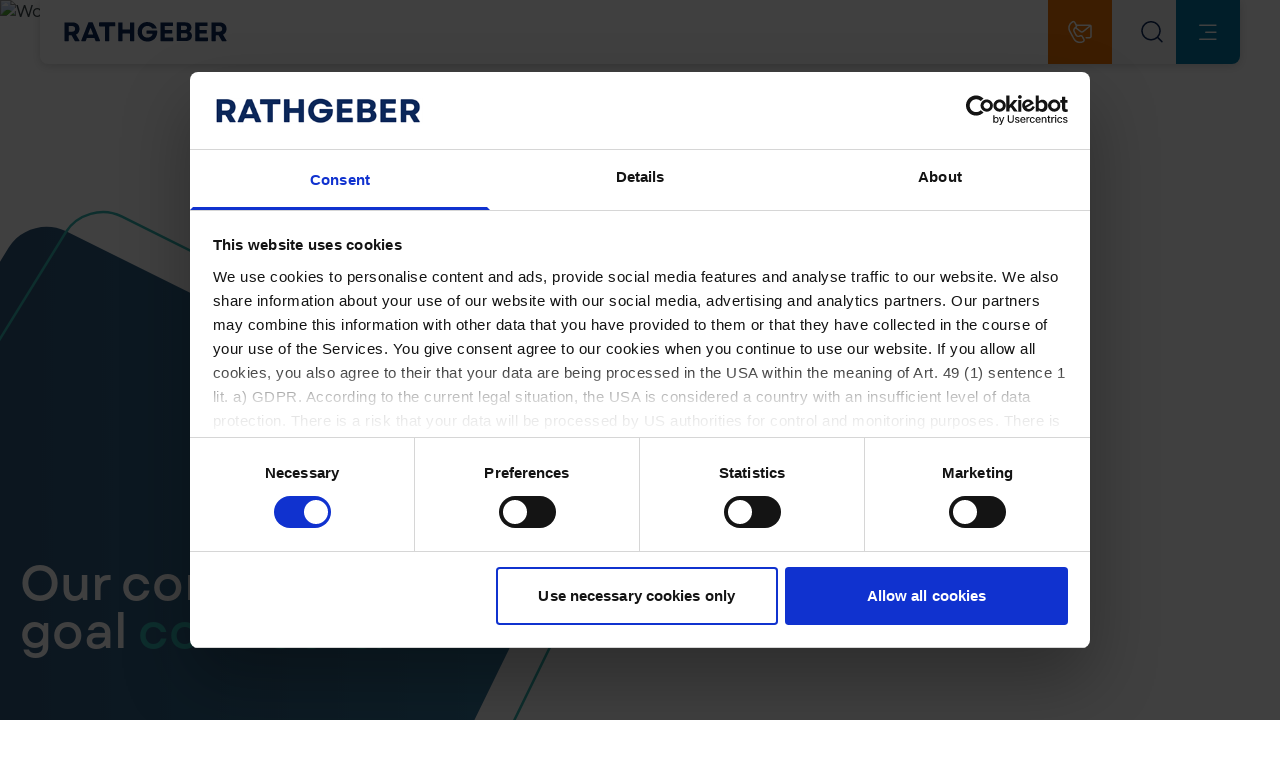

--- FILE ---
content_type: text/html; charset=utf-8
request_url: https://www.rathgeber.eu/en/sustainability
body_size: 104711
content:
<!DOCTYPE html><html class="w-screen overflow-x-hidden scrollbar-gutter-stable" lang="en"><head><meta charSet="utf-8"/><meta name="viewport" content="width=device-width, initial-scale=1"/><link rel="preload" as="image" href="https://static.rathgeber.eu/rathgeber/unternehmen/wissen/downloads/2459/image-thumb__2459__downloadPreviewImage/nachhaltigkeitsbericht-rathgeber-gruppe-24-en~-~page-1.3d51c11d.webp"/><link rel="preload" as="image" href="https://static.rathgeber.eu/rathgeber/unternehmen/wissen/downloads/729/image-thumb__729__downloadPreviewImage/rath-en-nachhaltigkeitsbericht-rathgeber-gruppe-2021-en~-~page-1.208c855b.webp"/><link rel="stylesheet" href="/_next/static/css/007b727e6a592500.css" data-precedence="next"/><link rel="stylesheet" href="/_next/static/css/0d43b49d29b6eb04.css" data-precedence="next"/><link rel="stylesheet" href="/_next/static/css/bc8831281eb208c3.css" data-precedence="next"/><script src="/_next/static/chunks/fd9d1056-b926696577788aed.js" async=""></script><script src="/_next/static/chunks/396464d2-ae506bc151c6c7ac.js" async=""></script><script src="/_next/static/chunks/5526-3f00d7475ef554af.js" async=""></script><script src="/_next/static/chunks/main-app-9807b21a8dad58d8.js" async=""></script><script src="/_next/static/chunks/5973-070775825ee76fa3.js" async=""></script><script src="/_next/static/chunks/app/%5Blang%5D/error-f81593546f1209ce.js" async=""></script><script src="/_next/static/chunks/app/global-error-42223b4aba951188.js" async=""></script><script src="/_next/static/chunks/5680-2666c9e92230f7a5.js" async=""></script><script src="/_next/static/chunks/3063-e7b14d56555e2087.js" async=""></script><script src="/_next/static/chunks/2459-741b5e504a0a6fa6.js" async=""></script><script src="/_next/static/chunks/app/layout-45e6f610545eb3eb.js" async=""></script><script src="/_next/static/chunks/app/error-707c50ae58885ec5.js" async=""></script><script src="/_next/static/chunks/03b7e4f9-6e15e8929e97965e.js" async=""></script><script src="/_next/static/chunks/9648-2f4b95f6048350e7.js" async=""></script><script src="/_next/static/chunks/8429-cd5449c639d6d431.js" async=""></script><script src="/_next/static/chunks/5493-560738b20efccc43.js" async=""></script><script src="/_next/static/chunks/2809-cef8e83ba9738a00.js" async=""></script><script src="/_next/static/chunks/app/%5Blang%5D/page-b10ff1003f4adfbc.js" async=""></script><script src="/_next/static/chunks/5620-7e5c43969f0110d1.js" async=""></script><script src="/_next/static/chunks/app/not-found-b3bdc662fb4e1f5e.js" async=""></script><link rel="preload" href="https://www.googletagmanager.com/gtm.js?id=GTM-KXLRD9P" as="script"/><link rel="apple-touch-icon" sizes="180x180" href="/favicons/rathgeber/apple-touch-icon.png"/><link rel="icon" type="image/png" sizes="32x32" href="/favicons/rathgeber/favicon-32x32.png"/><link rel="icon" type="image/png" sizes="16x16" href="/favicons/rathgeber/favicon-16x16.png"/><link rel="manifest" href="/favicons/rathgeber/site.webmanifest"/><meta name="msapplication-TileColor" content="#ffffff"/><meta name="theme-color" content="#0b2659"/><title>Sustainability in the RATHGEBER Group</title><meta name="description" content="Sustainability is the basis of our thoughts and actions in the RATHGEBER Group. RATHGEBER actively protects the climate. "/><link rel="canonical" href="https://www.rathgeber.eu/en/sustainability"/><link rel="alternate" hrefLang="de" href="https://www.rathgeber.eu/de/nachhaltigkeit"/><link rel="alternate" hrefLang="en" href="https://www.rathgeber.eu/en/sustainability"/><link rel="alternate" hrefLang="x-default" href="https://www.rathgeber.eu/en/sustainability"/><link rel="alternate" hrefLang="cs" href="https://www.rathgeber.cz/udrzitelnost"/><link rel="alternate" hrefLang="pl" href="https://www.rathgeber.pl/zrownowazony-rozwoj"/><link rel="alternate" hrefLang="sk" href="https://www.rathgeber.sk/udrzatelnost"/><meta name="next-size-adjust"/><script src="/_next/static/chunks/polyfills-42372ed130431b0a.js" noModule=""></script></head><body class="flex flex-col h-auto min-h-screen rathgeber __className_3c6943"><header id="page-header" class="fixed w-full top-0 z-30"><div class="container relative"><!--$!--><template data-dgst="BAILOUT_TO_CLIENT_SIDE_RENDERING"></template><!--/$--><div class="bg-white shadow-[0_2px_8px_0_rgba(0,0,0,0.16)] rounded-b-lg false"><div class="h-14 sm:h-16 xl:h-20 flex justify-end items-center relative"><div class="ml-0 mr-auto h-full flex"><a class="h-full pl-2 pr-2 ty:pl-6 xl:pl-10 flex" aria-label="Rathgeber" href="https://www.rathgeber.eu/en"><svg xmlns="http://www.w3.org/2000/svg" fill="none" viewBox="0 0 195 24" class="text-blue-200 h-3.5 sm:h-5 xl:h-6 w-auto max-w-full my-auto"><g fill="currentColor" clip-path="url(#logo_svg__a)"><path d="M42.421 5.28h6.295c.205 0 .41.206.41.411V22.56c0 .206.206.411.41.411h4.311a.44.44 0 0 0 .41-.411V5.623c0-.206.206-.412.411-.412h6.295c.205 0 .41-.205.41-.411V.823c0-.206-.205-.412-.41-.412H42.421c-.205 0-.41.206-.41.412V4.8c0 .274.136.48.41.48m36.058 3.84h-8.005c-.206 0-.41-.206-.41-.411V.89a.44.44 0 0 0-.411-.411h-4.31a.44.44 0 0 0-.411.411v21.67c0 .206.205.411.41.411h4.31a.44.44 0 0 0 .411-.411v-8.229c0-.205.206-.411.41-.411h8.006c.205 0 .41.206.41.411v8.229c0 .206.206.411.411.411h4.31a.44.44 0 0 0 .411-.411V.891c0-.205-.205-.411-.41-.411H79.3c-.206 0-.412.206-.412.411V8.71c0 .205-.205.411-.41.411ZM98.8 10.629v3.085c0 .206.205.412.41.412h6.295c.274 0 .479.274.411.548-.137.412-.342.823-.548 1.235a5.47 5.47 0 0 1-2.257 2.057 7.2 7.2 0 0 1-3.216.754c-1.369 0-2.532-.274-3.558-.891a6.2 6.2 0 0 1-2.327-2.469c-.547-1.029-.82-2.263-.82-3.634 0-1.372.273-2.606.82-3.635.548-1.028 1.369-1.851 2.327-2.468 1.026-.617 2.19-.892 3.49-.892 1.231 0 2.394.275 3.352.823.889.48 1.642 1.235 2.189 2.126a.38.38 0 0 0 .343.206h4.721c.273 0 .479-.275.41-.549-.479-1.371-1.163-2.537-2.121-3.566-1.095-1.165-2.395-2.057-3.968-2.742a13.5 13.5 0 0 0-4.995-.96c-2.258 0-4.31.48-6.021 1.508-1.78 1.029-3.147 2.4-4.105 4.183-1.027 1.783-1.506 3.771-1.506 6.034s.48 4.32 1.506 6.035c1.026 1.782 2.394 3.154 4.173 4.114 1.78 1.028 3.832 1.508 6.09 1.508 2.463 0 4.584-.548 6.363-1.714 1.847-1.097 3.216-2.674 4.105-4.663.89-1.92 1.3-4.045 1.163-6.445 0-.206-.205-.412-.41-.412H99.211c-.206 0-.411.137-.411.412m22.168 3.085h8.006c.205 0 .41-.205.41-.411V9.874c0-.205-.205-.411-.41-.411h-8.006c-.205 0-.41-.206-.41-.412v-3.84c0-.205.205-.411.41-.411h8.895a.44.44 0 0 0 .411-.411V.89a.44.44 0 0 0-.411-.411h-13.958c-.205 0-.41.206-.41.411v21.67c0 .206.205.411.41.411h14.3a.44.44 0 0 0 .411-.411v-3.497a.44.44 0 0 0-.411-.412h-9.237a.44.44 0 0 1-.41-.411v-4.114c0-.275.205-.412.41-.412m30.242-1.44c-.273-.205-.547-.411-.821-.548s-.273-.48-.068-.686c.479-.343.889-.823 1.232-1.303.615-.891.889-1.988.889-3.223s-.274-2.263-.889-3.223a6.17 6.17 0 0 0-2.6-2.125c-1.095-.48-2.464-.755-3.969-.755h-9.647a.44.44 0 0 0-.411.412V22.49c0 .206.206.412.411.412h10.126c1.505 0 2.805-.274 3.969-.754 1.163-.549 2.052-1.235 2.668-2.195s.958-2.057.958-3.291c0-.892-.137-1.714-.479-2.469-.274-.754-.753-1.371-1.369-1.92Zm-4.789-7.131c.547.411.753 1.097.753 1.851 0 .823-.274 1.44-.753 1.92-.547.48-1.3.686-2.258.686h-3.831a.44.44 0 0 1-.411-.411v-4.32c0-.206.205-.412.411-.412h3.831c1.026.069 1.779.274 2.258.686m.616 13.028c-.548.48-1.369.686-2.327.686h-4.31a.44.44 0 0 1-.411-.411V13.85c0-.205.206-.411.411-.411h4.31c1.027 0 1.779.206 2.327.686.547.48.821 1.165.821 1.988 0 .96-.274 1.577-.821 2.057Zm15.463-4.457h8.005a.44.44 0 0 0 .411-.411V9.874a.44.44 0 0 0-.411-.411H162.5c-.205 0-.41-.206-.41-.412v-3.84c0-.205.205-.411.41-.411h8.895c.205 0 .41-.206.41-.411V.89c0-.205-.205-.411-.41-.411h-13.958a.44.44 0 0 0-.411.411v21.67c0 .206.206.411.411.411h14.3c.205 0 .41-.205.41-.411v-3.497c0-.206-.205-.412-.41-.412H162.5a.44.44 0 0 1-.41-.411v-4.114q0-.412.41-.412m27.984 1.303c1.3-.617 2.258-1.508 2.942-2.674q1.027-1.749 1.027-4.114 0-2.367-1.027-4.115c-.684-1.165-1.642-2.057-2.942-2.674s-2.737-.96-4.447-.96h-9.169c-.205 0-.41.206-.41.411V22.56c0 .206.205.411.41.411h4.311c.205 0 .41-.205.41-.411v-6.171c0-.206.206-.412.411-.412h2.737c.137 0 .274.069.342.206l3.763 6.583a.38.38 0 0 0 .342.205h4.927c.342 0 .478-.342.342-.617l-4.242-7.2c.068-.068.136-.068.273-.137m-2.258-9.326c.685.618 1.027 1.44 1.027 2.538s-.342 1.92-1.027 2.537-1.642.891-2.873.891h-3.49c-.205 0-.41-.206-.41-.411V5.28c0-.206.205-.411.41-.411h3.49c1.231-.069 2.189.274 2.873.822M14.574 15.017c1.3-.617 2.258-1.508 2.942-2.674q1.026-1.749 1.026-4.114 0-2.367-1.026-4.115c-.684-1.165-1.642-2.057-2.942-2.674S11.837.48 10.126.48H.958c-.205 0-.41.206-.41.411V22.56c0 .206.205.411.41.411h4.31a.44.44 0 0 0 .41-.411v-6.171c0-.206.206-.412.411-.412h2.737c.137 0 .274.069.342.206l3.764 6.583a.38.38 0 0 0 .342.205H18.2c.342 0 .479-.342.342-.617l-4.242-7.2c.068-.068.205-.068.274-.137m-2.258-9.326c.684.618 1.026 1.44 1.026 2.538s-.342 1.92-1.026 2.537-1.642.891-2.874.891h-3.49c-.205 0-.41-.206-.41-.411V5.28c0-.206.205-.411.41-.411h3.49c1.232-.069 2.19.274 2.874.822M29.147.686l-8.552 21.737c-.137.274.068.548.41.548h4.585c.136 0 .342-.068.41-.274l1.3-3.36a.46.46 0 0 1 .41-.274h8.348c.137 0 .342.068.41.274l1.3 3.36a.46.46 0 0 0 .411.274h4.584c.274 0 .48-.274.41-.548L34.348.686a.46.46 0 0 0-.41-.275H29.49c-.137.069-.274.138-.343.275m3.01 7.131 2.6 6.72c.07.274-.067.549-.41.549h-5.131c-.274 0-.48-.275-.41-.549l2.53-6.72c.206-.343.685-.343.822 0Z"></path></g><defs><clipPath id="logo_svg__a"><path fill="#fff" d="M0 0h195v24H0z"></path></clipPath></defs></svg></a></div><div class="hidden xl:block mr-4"><nav><ul class="flex"><li><a class="group h-20 flex text-sm font-bold mr-5 hover:text-blue-100 focus:text-blue-100 transition text-blue-200" title="Products" href="https://www.rathgeber.eu/en/products"><div class="my-auto h-6">Products<svg xmlns="http://www.w3.org/2000/svg" fill="none" viewBox="0 0 24 24" class="w-6 ml-0.5 -mt-0.5 h-6 inline group-hover:text-blue-100 transition text-blue-200"><path fill="currentColor" d="M17.396 8.805a.75.75 0 1 1 1.208.89l-.198.265a57 57 0 0 1-2.247 2.782q-.458.529-.89.987C13.882 15.202 12.862 16 12 16s-1.882-.798-3.269-2.27a33 33 0 0 1-.89-.988 52 52 0 0 1-2.445-3.047.75.75 0 1 1 1.208-.89l.187.25a54 54 0 0 0 2.182 2.703q.44.508.85.943C10.88 13.82 11.746 14.5 12 14.5s1.122-.678 2.177-1.8q.41-.434.85-.942a51 51 0 0 0 2.182-2.702z"></path></svg></div></a><!--$!--><template data-dgst="BAILOUT_TO_CLIENT_SIDE_RENDERING"></template><!--/$--></li><li><a class="group h-20 flex text-sm font-bold mr-5 hover:text-blue-100 focus:text-blue-100 transition text-blue-200" title="Inspiration" href="https://www.rathgeber.eu/en/inspiration"><div class="my-auto h-6">Inspiration<svg xmlns="http://www.w3.org/2000/svg" fill="none" viewBox="0 0 24 24" class="w-6 ml-0.5 -mt-0.5 h-6 inline group-hover:text-blue-100 transition text-blue-200"><path fill="currentColor" d="M17.396 8.805a.75.75 0 1 1 1.208.89l-.198.265a57 57 0 0 1-2.247 2.782q-.458.529-.89.987C13.882 15.202 12.862 16 12 16s-1.882-.798-3.269-2.27a33 33 0 0 1-.89-.988 52 52 0 0 1-2.445-3.047.75.75 0 1 1 1.208-.89l.187.25a54 54 0 0 0 2.182 2.703q.44.508.85.943C10.88 13.82 11.746 14.5 12 14.5s1.122-.678 2.177-1.8q.41-.434.85-.942a51 51 0 0 0 2.182-2.702z"></path></svg></div></a><div class="relative"><ul class="absolute bg-white shadow-md p-4 z-10 min-w-80 
            invisible opacity-0 
            top-full -left-4"><li class="group relative"><a class="group relative inline-block w-full text-sm font-bold py-3.5 pl-4 pr-20 hover:text-blue-100 focus:text-blue-100 transition text-blue-200" title="Customer examples" href="https://www.rathgeber.eu/en/inspiration/customer-examples"><div class="w-full">Customer examples</div></a></li><li class="group relative"><a class="group relative inline-block w-full text-sm font-bold py-3.5 pl-4 pr-20 hover:text-blue-100 focus:text-blue-100 transition text-blue-200" title="Pattern series BULLOON" href="https://www.rathgeber.eu/en/inspiration/pattern-series-bulloon"><div class="w-full">Pattern series BULLOON</div></a></li><li class="group relative"><a class="group relative inline-block w-full text-sm font-bold py-3.5 pl-4 pr-20 hover:text-blue-100 focus:text-blue-100 transition text-blue-200" title="New Workbook" href="https://www.rathgeber.eu/en/inspiration/new-workbook"><div class="w-full">New Workbook</div></a></li></ul></div></li><li><a class="group h-20 flex text-sm font-bold mr-5 hover:text-blue-100 focus:text-blue-100 transition text-blue-200" title="The company" href="https://www.rathgeber.eu/en/company"><div class="my-auto h-6">The company<svg xmlns="http://www.w3.org/2000/svg" fill="none" viewBox="0 0 24 24" class="w-6 ml-0.5 -mt-0.5 h-6 inline group-hover:text-blue-100 transition text-blue-200"><path fill="currentColor" d="M17.396 8.805a.75.75 0 1 1 1.208.89l-.198.265a57 57 0 0 1-2.247 2.782q-.458.529-.89.987C13.882 15.202 12.862 16 12 16s-1.882-.798-3.269-2.27a33 33 0 0 1-.89-.988 52 52 0 0 1-2.445-3.047.75.75 0 1 1 1.208-.89l.187.25a54 54 0 0 0 2.182 2.703q.44.508.85.943C10.88 13.82 11.746 14.5 12 14.5s1.122-.678 2.177-1.8q.41-.434.85-.942a51 51 0 0 0 2.182-2.702z"></path></svg></div></a><div class="relative"><ul class="absolute bg-white shadow-md p-4 z-10 min-w-80 
            invisible opacity-0 
            top-full -left-4"><li class="group relative"><a class="group relative inline-block w-full text-sm font-bold py-3.5 pl-4 pr-20 hover:text-blue-100 focus:text-blue-100 transition text-blue-200" title="News" href="https://www.rathgeber.eu/en/company/news"><div class="w-full">News</div></a></li><li class="group relative"><a class="group relative inline-block w-full text-sm font-bold py-3.5 pl-4 pr-20 hover:text-blue-100 focus:text-blue-100 transition text-blue-200" title="About us" href="https://www.rathgeber.eu/en/company/about-us"><div class="w-full">About us</div></a></li><li class="group relative"><a class="group relative inline-block w-full text-sm font-bold py-3.5 pl-4 pr-20 hover:text-blue-100 focus:text-blue-100 transition text-blue-200" title="Contact persons" href="https://www.rathgeber.eu/en/company/contact-person"><div class="w-full">Contact persons</div></a></li><li class="group relative"><a class="group relative inline-block w-full text-sm font-bold py-3.5 pl-4 pr-20 hover:text-blue-100 focus:text-blue-100 transition text-blue-200" title="Locations" href="https://www.rathgeber.eu/en/company/locations"><div class="w-full">Locations</div></a></li><li class="group relative"><a class="group relative inline-block w-full text-sm font-bold py-3.5 pl-4 pr-20 hover:text-blue-100 focus:text-blue-100 transition text-blue-200" title="Knowledge &amp; Downloads" href="https://www.rathgeber.eu/en/company/knowledge-downloads"><div class="w-full">Knowledge &amp; Downloads</div><svg xmlns="http://www.w3.org/2000/svg" fill="none" viewBox="0 0 24 24" class="w-6 block absolute right-4 top-3 text-blue-100"><path fill="currentColor" d="M8.896 5.555a.75.75 0 0 1 1.049-.159l.265.199a56 56 0 0 1 2.782 2.246q.529.459.987.89c1.473 1.387 2.271 2.407 2.271 3.269s-.798 1.882-2.27 3.269q-.46.432-.988.89a52 52 0 0 1-3.047 2.445.75.75 0 1 1-.89-1.208l.25-.187q.306-.23.671-.515a51 51 0 0 0 2.032-1.667q.508-.44.943-.85c1.12-1.055 1.799-1.923 1.799-2.177s-.678-1.122-1.8-2.177q-.434-.41-.942-.85a51 51 0 0 0-2.953-2.37.75.75 0 0 1-.159-1.048"></path></svg></a><ul class="absolute bg-white shadow-md p-4 z-10 min-w-80 
            invisible opacity-0 
            -top-4 left-full"><li class="group relative"><a class="group relative inline-block w-full text-sm font-bold py-3.5 pl-4 pr-20 hover:text-blue-100 focus:text-blue-100 transition text-blue-200" title="Information on the customer portal" href="https://www.rathgeber.eu/en/company/knowledge-downloads/information-about-the-customer-portal"><div class="w-full">Information on the customer portal</div></a></li><li class="group relative"><a class="group relative inline-block w-full text-sm font-bold py-3.5 pl-4 pr-20 hover:text-blue-100 focus:text-blue-100 transition text-blue-200" title="Knowledge compact" href="https://www.rathgeber.eu/en/company/knowledge-downloads/knowledge-compact"><div class="w-full">Knowledge compact</div></a></li><li class="group relative"><a class="group relative inline-block w-full text-sm font-bold py-3.5 pl-4 pr-20 hover:text-blue-100 focus:text-blue-100 transition text-blue-200" title="Downloads" href="https://www.rathgeber.eu/en/company/knowledge-downloads/downloads"><div class="w-full">Downloads</div></a></li><li class="group relative"><a class="group relative inline-block w-full text-sm font-bold py-3.5 pl-4 pr-20 hover:text-blue-100 focus:text-blue-100 transition text-blue-200" title="FAQ" href="https://www.rathgeber.eu/en/company/knowledge-downloads/faq"><div class="w-full">FAQ</div></a></li></ul></li><li class="group relative"><a class="group relative inline-block w-full text-sm font-bold py-3.5 pl-4 pr-20 hover:text-blue-100 focus:text-blue-100 transition text-blue-200" title="Certificates and memberships" href="https://www.rathgeber.eu/en/company/certificates-and-memberships"><div class="w-full">Certificates and memberships</div></a></li></ul></div></li><li><a class="group h-20 flex text-sm font-bold mr-5 hover:text-blue-100 focus:text-blue-100 transition text-blue-200" title="Career" href="https://www.rathgeber.eu/en/career"><div class="my-auto h-6">Career<svg xmlns="http://www.w3.org/2000/svg" fill="none" viewBox="0 0 24 24" class="w-6 ml-0.5 -mt-0.5 h-6 inline group-hover:text-blue-100 transition text-blue-200"><path fill="currentColor" d="M17.396 8.805a.75.75 0 1 1 1.208.89l-.198.265a57 57 0 0 1-2.247 2.782q-.458.529-.89.987C13.882 15.202 12.862 16 12 16s-1.882-.798-3.269-2.27a33 33 0 0 1-.89-.988 52 52 0 0 1-2.445-3.047.75.75 0 1 1 1.208-.89l.187.25a54 54 0 0 0 2.182 2.703q.44.508.85.943C10.88 13.82 11.746 14.5 12 14.5s1.122-.678 2.177-1.8q.41-.434.85-.942a51 51 0 0 0 2.182-2.702z"></path></svg></div></a><div class="relative"><ul class="absolute bg-white shadow-md p-4 z-10 min-w-80 
            invisible opacity-0 
            top-full -left-4"><li class="group relative"><a class="group relative inline-block w-full text-sm font-bold py-3.5 pl-4 pr-20 hover:text-blue-100 focus:text-blue-100 transition text-blue-200" title="Working at RATHGEBER" href="https://www.rathgeber.eu/en/career/work-at-rathgeber"><div class="w-full">Working at RATHGEBER</div></a></li><li class="group relative"><a class="group relative inline-block w-full text-sm font-bold py-3.5 pl-4 pr-20 hover:text-blue-100 focus:text-blue-100 transition text-blue-200" title="Vacancies" href="https://www.rathgeber.eu/en/career/job-offers"><div class="w-full">Vacancies</div></a></li></ul></div></li><li><a class="group h-20 flex text-sm font-bold mr-5 hover:text-blue-100 focus:text-blue-100 transition text-blue-200" title="Sustainability" href="https://www.rathgeber.eu/en/sustainability"><div class="my-auto h-6">Sustainability<svg xmlns="http://www.w3.org/2000/svg" fill="none" viewBox="0 0 24 24" class="w-6 ml-0.5 -mt-0.5 h-6 inline group-hover:text-blue-100 transition text-blue-100"><path fill="currentColor" d="M17.396 8.805a.75.75 0 1 1 1.208.89l-.198.265a57 57 0 0 1-2.247 2.782q-.458.529-.89.987C13.882 15.202 12.862 16 12 16s-1.882-.798-3.269-2.27a33 33 0 0 1-.89-.988 52 52 0 0 1-2.445-3.047.75.75 0 1 1 1.208-.89l.187.25a54 54 0 0 0 2.182 2.703q.44.508.85.943C10.88 13.82 11.746 14.5 12 14.5s1.122-.678 2.177-1.8q.41-.434.85-.942a51 51 0 0 0 2.182-2.702z"></path></svg></div></a><div class="relative"><ul class="absolute bg-white shadow-md p-4 z-10 min-w-80 
            invisible opacity-0 
            top-full -left-4"><li class="group relative"><a class="group relative inline-block w-full text-sm font-bold py-3.5 pl-4 pr-20 hover:text-blue-100 focus:text-blue-100 transition text-blue-200" title="Our togetherness" href="https://www.rathgeber.eu/en/sustainability/our-together"><div class="w-full">Our togetherness</div></a></li><li class="group relative"><a class="group relative inline-block w-full text-sm font-bold py-3.5 pl-4 pr-20 hover:text-blue-100 focus:text-blue-100 transition text-blue-200" title="Protecting the environment and climate" href="https://www.rathgeber.eu/en/sustainability/protection-of-environment-and-climate"><div class="w-full">Protecting the environment and climate</div></a></li><li class="group relative"><a class="group relative inline-block w-full text-sm font-bold py-3.5 pl-4 pr-20 hover:text-blue-100 focus:text-blue-100 transition text-blue-200" title="Commitment in our environment" href="https://www.rathgeber.eu/en/sustainability/engagement-in-our-environment"><div class="w-full">Commitment in our environment</div></a></li><li class="group relative"><a class="group relative inline-block w-full text-sm font-bold py-3.5 pl-4 pr-20 hover:text-blue-100 focus:text-blue-100 transition text-blue-200" title="Awareness of materials and products" href="https://www.rathgeber.eu/en/sustainability/awareness-for-materials-and-products"><div class="w-full">Awareness of materials and products</div></a></li></ul></div></li><li><div class="group h-20 flex text-sm font-bold mr-0 hover:text-blue-100 focus:text-blue-100 transition text-blue-200"><div class="my-auto h-6">EN<svg xmlns="http://www.w3.org/2000/svg" fill="none" viewBox="0 0 24 24" class="w-6 ml-0.5 -mt-0.5 h-6 inline group-hover:text-blue-100 transition text-blue-200"><path fill="currentColor" d="M17.396 8.805a.75.75 0 1 1 1.208.89l-.198.265a57 57 0 0 1-2.247 2.782q-.458.529-.89.987C13.882 15.202 12.862 16 12 16s-1.882-.798-3.269-2.27a33 33 0 0 1-.89-.988 52 52 0 0 1-2.445-3.047.75.75 0 1 1 1.208-.89l.187.25a54 54 0 0 0 2.182 2.703q.44.508.85.943C10.88 13.82 11.746 14.5 12 14.5s1.122-.678 2.177-1.8q.41-.434.85-.942a51 51 0 0 0 2.182-2.702z"></path></svg></div></div></li></ul></nav></div><div class="flex h-full"><a class="bg-secondary-100 hover:bg-secondary-200 h-full w-14 sm:w-16 xl:w-20 flex text-secondary-text transition" aria-label="Contact" href="https://www.rathgeber.eu/en/contact"><svg xmlns="http://www.w3.org/2000/svg" fill="none" viewBox="0 0 24 24" class="w-6 h-auto mx-auto my-auto"><g fill="currentColor" clip-path="url(#phone-mail_svg__a)"><path d="M21.63 18.47h-3.52c-.41 0-.75-.34-.75-.75s.34-.75.75-.75h3.52c.37 0 .67-.3.67-.67V6.63c0-.37-.3-.67-.67-.67H8.36c-.41 0-.75-.34-.75-.75s.34-.75.75-.75h13.27c1.2 0 2.17.97 2.17 2.17v9.67c0 1.2-.97 2.17-2.17 2.17"></path><path d="M13.88 12.73c-.59 0-1.18-.19-1.67-.57L7.07 8.22a.749.749 0 1 1 .91-1.19l5.14 3.94c.46.35 1.09.34 1.54-.01L22 5.1c.32-.26.79-.21 1.05.12.26.32.21.8-.12 1.05l-7.34 5.86c-.5.4-1.11.6-1.71.6"></path><path d="M11.96 23.15a7.65 7.65 0 0 1-6.75-4.03l-4.1-7.63a7.64 7.64 0 0 1-.58-5.83 7.6 7.6 0 0 1 3.71-4.53c.56-.3 1.2-.36 1.8-.18.61.18 1.1.59 1.4 1.15l1.39 2.59a2.71 2.71 0 0 1-1.11 3.68c-.5.27-.87.72-1.03 1.26s-.11 1.12.16 1.62l1.73 3.22a2.137 2.137 0 0 0 2.88.87 2.72 2.72 0 0 1 3.68 1.11l1.39 2.59c.3.56.36 1.2.18 1.8s-.59 1.1-1.15 1.4c-1.15.62-2.38.91-3.6.91M5.35 2.35a1 1 0 0 0-.41.1 6.1 6.1 0 0 0-2.98 3.64c-.47 1.57-.31 3.24.47 4.68l4.1 7.63c1.6 2.99 5.34 4.11 8.33 2.51.2-.11.35-.29.42-.51s.04-.46-.07-.66l-1.39-2.59c-.32-.59-1.06-.82-1.65-.5-1.76.94-3.96.28-4.91-1.48l-1.73-3.22c-.46-.85-.56-1.83-.28-2.76s.9-1.69 1.76-2.15c.29-.15.5-.41.59-.72s.06-.64-.09-.93L6.12 2.8a.89.89 0 0 0-.76-.46z"></path></g><defs><clipPath id="phone-mail_svg__a"><path fill="#fff" d="M0 0h24v24H0z"></path></clipPath></defs></svg></a><div class="w-14 sm:w-16 xl:w-20"><button type="button" aria-label="Open search overlay" class="bg-grey-125 h-full w-14 sm:w-16 lg:w-20 flex text-blue-100 lg:text-blue-200 hover:text-blue-100 transition lg:rounded-br-lg"><svg xmlns="http://www.w3.org/2000/svg" fill="none" viewBox="0 0 24 24" class="w-6 h-auto mx-auto my-auto" aria-hidden="true" focusable="false"><path fill="currentColor" d="M16.97 16.72a.75.75 0 0 1 1.06 0l4.5 4.5a.75.75 0 0 1-1.06 1.06l-4.5-4.5a.75.75 0 0 1 0-1.06"></path><path fill="currentColor" d="M11 1c5.385 0 9.75 4.365 9.75 9.75S16.385 20.5 11 20.5s-9.75-4.365-9.75-9.75S5.615 1 11 1m0 1.5A8.25 8.25 0 1 0 11 19a8.25 8.25 0 0 0 0-16.5"></path></svg></button></div></div><div class="block xl:hidden h-full"><button type="button" aria-label="Mobile navigation trigger" class="h-full w-14 sm:w-16 relative z-40 bg-primary rounded-br-lg flex items-center justify-center"><svg xmlns="http://www.w3.org/2000/svg" fill="none" viewBox="0 0 24 24" class="w-6 h-6 burger-button"><path fill="currentColor" d="M19.8 11.503a.75.75 0 1 1 0 1.5h-10a.75.75 0 0 1 0-1.5zM19.8 4.503a.75.75 0 1 1 0 1.5h-16a.75.75 0 0 1 0-1.5zM19.8 18.503a.75.75 0 1 1 0 1.5h-16a.75.75 0 0 1 0-1.5z"></path></svg></button></div></div></div></div></header><!--$!--><template data-dgst="BAILOUT_TO_CLIENT_SIDE_RENDERING"></template><!--/$--><div class="h-screen relative overflow-hidden"><div class="fixed h-full w-screen top-0 left-0 -z-10"><!--$!--><template data-dgst="BAILOUT_TO_CLIENT_SIDE_RENDERING"></template><!--/$--></div><div class="w-[525px] sm:w-[570px] lg:w-[624px] xl:w-1/2 max-w-[1000px] h-auto absolute bottom-0 false"><svg xmlns="http://www.w3.org/2000/svg" fill="none" viewBox="0 0 641 552" class="w-[92%] h-auto absolute bottom-0"><path fill="url(#shape-hero_svg__a)" fill-opacity="0.88" d="M73.274 5.665C51.189-5.29 22.876 2.832 9.914 23.795l-397.017 643.552c-12.961 20.963-6.481 48.473 14.471 61.504l588.039 365.429c20.889 13.03 46.623 5.61 57.445-16.55l363.042-742.829c10.822-22.159 1.698-48.977-20.323-59.93z"></path><defs><linearGradient id="shape-hero_svg__a" x1="640.405" x2="-394.039" y1="556.899" y2="550.441" gradientUnits="userSpaceOnUse"><stop stop-color="#1A6B94"></stop><stop offset="1" stop-color="#0C244D"></stop></linearGradient></defs></svg><svg xmlns="http://www.w3.org/2000/svg" fill="none" viewBox="0 0 611 499" class="w-full h-auto relative"><path stroke="#35B6B2" stroke-width="2.5" d="M119.032 6.338C99.942-3.13 75.468 3.89 64.264 22.01L-278.921 578.3c-11.204 18.121-5.602 41.9 12.509 53.164l508.305 315.883c18.057 11.264 40.301 4.843 49.656-14.311l313.815-642.105c9.355-19.154 1.469-42.335-17.567-51.804z" vector-effect="non-scaling-stroke"></path></svg><div class="absolute left-0 bottom-0 pl-5 xl:pl-10 xxl:pl-20 pb-5 xl:pb-10 xxl:pb-20 w-[60%] lg:w-[70%] xl:w-[80%] mb-14 sm:mb-7"><div class="text-white text-3xl sm:text-4xl lg:text-5xl xl:text-6xl xxl:text-7xl font-semibold mb-2 sm:mb-4">Our common goal <span class="text-accent-100">connects.</span></div></div></div></div><div><script type="application/ld+json">{"@context":"https:\/\/schema.org","@graph":[{"@type":"Organization"},{"@type":"Person","name":"Ulrike Morio","jobTitle":"CSR Manager","email":"u.morio@rathgeber.eu","telephone":"+49 89 613007 36","image":"https:\/\/static.rathgeber.eu\/rathgeber\/unternehmen\/ansprechpartner\/1092\/image-thumb__1092__contentImage\/rath-de-kontakt-ulrike-morio-500x500.7345ee14.webp","worksFor":{"@type":"Organization"},"contactPoint":{"@type":"ContactPoint","url":"https:\/\/teams.microsoft.com\/l\/chat\/0\/0?users=u.morio@rathgeber.eu"},"@id":"ulrike-morio"}]}</script></div><main class="flex flex-grow flex-col bg-white"><div class=""><div class="w-full pb-12 pt-26 toolbox-element toolbox-page-header sm:pt-16 lg:pb-24 lg:pt-20  bg-grey"><div class="container !mb-0"><div class="hidden sm:block"><nav class="flex h-12 w-full items-center gap-1"><span class="text-xs"><a class="underline text-blue" href="/en">Home</a><span class="ml-1 text-grey-300">/</span></span><span class="text-xs text-grey-300 truncate">Sustainability</span></nav></div><div class="flex flex-col gap-4 sm:mt-6 lg:mt-12 lg:flex-row lg:gap-0"><h1 class="mb-0 shrink-0 h2 lg:w-5/12 lg:pr-24 text-blue-200 page-header-title">Corporate social responsibility</h1><div class="shrink-0 lg:w-1/2 lg:mt-4"><div class="w-full wysiwyg page-header-description"><p class="Paragraph WhiteSpaceCollapse SCXP160714696 BCX8">Sustainability has been at the heart of the RATHGEBER Group&#039;s corporate philosophy for over 20 years. We take our commitment seriously and consistently focus on a sustainable, long-term strategy based on a solid set of values. </p>
<p class="Paragraph WhiteSpaceCollapse SCXP160714696 BCX8">We take responsibility for people, the environment and society and expect the same from our partners.</p></div></div></div></div></div><div class="bg-transparent"><div class="container mx-auto  "><div class="w-full mx-auto "><h2 id="">Sustainable by conviction</h2><div class="toolbox-element toolbox-wysiwyg"><div class=" wysiwyg"><p>We want to play a positive role in shaping the world in which we all live and work together. As a medium-sized family business operating throughout Europe and now in its third generation, we combine tradition with innovation and sustainability. Our aim is to always reconcile profitable growth with ecological and social aspects. Our focus is not on short-term profits, but on generations. </p></div></div><div class="w-full toolbox-element toolbox-image-text u-border-gradient-portrait sm:u-border-gradient-landscape"><div class="z-10 flex flex-col gap-6 p-6 sm:flex-row-reverse"><div class="w-full shrink-0 sm:w-1/2 aspect-[3/2] sm:aspect-auto relative h-auto"><picture><source srcSet="https://static.rathgeber.eu/rathgeber/unternehmen/zertifikate/mitgliedschaften/2607/image-thumb__2607__imageText/rath-de-zertifikate-mitgliedschaften-ecovadis-medaille-1920x1080.929484d2.webp 1x, https://static.rathgeber.eu/rathgeber/unternehmen/zertifikate/mitgliedschaften/2607/image-thumb__2607__imageText/rath-de-zertifikate-mitgliedschaften-ecovadis-medaille-1920x1080@2x.929484d2.webp 2x" width="800" height="450"/><img loading="lazy" src="https://static.rathgeber.eu/rathgeber/unternehmen/zertifikate/mitgliedschaften/2607/image-thumb__2607__imageText/rath-de-zertifikate-mitgliedschaften-ecovadis-medaille-1920x1080.929484d2.webp" alt="" width="800" height="450" class="h-full w-full rounded object-contain object-center absolute inset-0 "/></picture></div><div class="flex w-full shrink-0 flex-col justify-center sm:w-1/2 sm:px-6 sm:py-12"><span class="mb-0 h4">EcoVadis</span><div class="wysiwyg mt-2 mb-0 text-sm text-grey-500 sm:mt-4 lg:text-base"><p>RATHGEBER GmbH &amp; Co. KG was awarded the silver medal by the internationally renowned sustainability platform <a href="https://recognition.ecovadis.com/_Czdw1f9_k-R_fPjg5J4-g" target="_blank" rel="noopener"><strong>EcoVadis</strong></a> – and that was already at its first assessment. This means that the company ranks among the <strong>top 15%</strong> of all companies worldwide assessed by EcoVadis over the last 12 months. In the industry category ‘Manufacture of printed products’, RATHGEBER even ranks among the <strong>top 7% in the overall results</strong>.</p></div></div></div></div><div class="w-full scroll-mt-[var(--header-height)]" data-anchortitle="SDG" id="SDG"></div><h3 id="">We take responsibility for our actions</h3><div class="overflow-hidden"><div class="my-4"></div></div><div class="toolbox-element toolbox-image-link"><div class="grid grid-cols-1 md:grid-cols-2 gap-4"><a title="Our togetherness" class="group aspect-[11/12] ty:aspect-[16/9] relative rounded-lg overflow-hidden" target="_self" href="/en/sustainability/our-together"><picture><source srcSet="https://static.rathgeber.eu/rathgeber/nachhaltigkeit/426/image-thumb__426__contentImage/rath-de-nachhaltigkeit-miteinander-1920x1080.72ed03a7.webp 1x, https://static.rathgeber.eu/rathgeber/nachhaltigkeit/426/image-thumb__426__contentImage/rath-de-nachhaltigkeit-miteinander-1920x1080@2x.72ed03a7.webp 2x" width="800" height="450"/><img loading="lazy" src="https://static.rathgeber.eu/rathgeber/nachhaltigkeit/426/image-thumb__426__contentImage/rath-de-nachhaltigkeit-miteinander-1920x1080.72ed03a7.webp" alt="Working together at RATHGEBER" width="800" height="450" class="absolute w-full h-full inset-0 object-cover object-center group-hover:scale-105 transition-all "/></picture><div class="absolute bottom-0 left-0 right-0 px-6 pb-6 pt-12 bg-gradient-to-b from-black/0 to-black/65 flex justify-between items-end gap-6"><div class="flex-1"><h3 class="text-white mb-4">Our togetherness</h3><p class="text-white mb-0 font-normal text-sm md:text-base">Shaping together - because good cooperation counts.</p></div><button class="shrink-0 w-12 h-12 bg-transparent border-2 border-white/15 rounded-full flex items-center justify-center text-white transition-all group-hover:text-primary-text group-hover:bg-white" aria-label="Show more"><svg xmlns="http://www.w3.org/2000/svg" fill="none" viewBox="0 0 24 24" class="w-6 h-6"><path fill="currentColor" fill-rule="evenodd" d="M15.445 6.396a.75.75 0 0 0-.89 1.208 42.227 42.227 0 0 1 2.453 1.968q.421.365.782.705c.382.36.702.694.944.973H4a.75.75 0 0 0 0 1.5h14.734a14 14 0 0 1-.944.973q-.361.34-.782.705a42 42 0 0 1-2.453 1.968.75.75 0 1 0 .89 1.208l.222-.166a46 46 0 0 0 2.325-1.877q.441-.384.826-.746C20.075 13.632 20.75 12.77 20.75 12s-.675-1.631-1.932-2.815q-.384-.361-.826-.745a44 44 0 0 0-2.547-2.044" clip-rule="evenodd"></path></svg></button></div></a><a title="Protecting the environment and climate" class="group aspect-[11/12] ty:aspect-[16/9] relative rounded-lg overflow-hidden" target="_self" href="/en/sustainability/protection-of-environment-and-climate"><picture><source srcSet="https://static.rathgeber.eu/rathgeber/nachhaltigkeit/1626/image-thumb__1626__contentImage/rath-de-nachhaltigkeit-headerbild-blumenwiese.b836da47.webp 1x, https://static.rathgeber.eu/rathgeber/nachhaltigkeit/1626/image-thumb__1626__contentImage/rath-de-nachhaltigkeit-headerbild-blumenwiese@2x.b836da47.webp 2x" width="800" height="450"/><img loading="lazy" src="https://static.rathgeber.eu/rathgeber/nachhaltigkeit/1626/image-thumb__1626__contentImage/rath-de-nachhaltigkeit-headerbild-blumenwiese.b836da47.webp" alt="Flower meadow Mindelheim" width="800" height="450" class="absolute w-full h-full inset-0 object-cover object-center group-hover:scale-105 transition-all "/></picture><div class="absolute bottom-0 left-0 right-0 px-6 pb-6 pt-12 bg-gradient-to-b from-black/0 to-black/65 flex justify-between items-end gap-6"><div class="flex-1"><h3 class="text-white mb-4">Protecting the environment and climate</h3><p class="text-white mb-0 font-normal text-sm md:text-base">Targeted measures that protect the planet</p></div><button class="shrink-0 w-12 h-12 bg-transparent border-2 border-white/15 rounded-full flex items-center justify-center text-white transition-all group-hover:text-primary-text group-hover:bg-white" aria-label="Show more"><svg xmlns="http://www.w3.org/2000/svg" fill="none" viewBox="0 0 24 24" class="w-6 h-6"><path fill="currentColor" fill-rule="evenodd" d="M15.445 6.396a.75.75 0 0 0-.89 1.208 42.227 42.227 0 0 1 2.453 1.968q.421.365.782.705c.382.36.702.694.944.973H4a.75.75 0 0 0 0 1.5h14.734a14 14 0 0 1-.944.973q-.361.34-.782.705a42 42 0 0 1-2.453 1.968.75.75 0 1 0 .89 1.208l.222-.166a46 46 0 0 0 2.325-1.877q.441-.384.826-.746C20.075 13.632 20.75 12.77 20.75 12s-.675-1.631-1.932-2.815q-.384-.361-.826-.745a44 44 0 0 0-2.547-2.044" clip-rule="evenodd"></path></svg></button></div></a></div></div><div class="toolbox-element toolbox-image-link"><div class="grid grid-cols-1 md:grid-cols-2 gap-4"><a title="Commitment in our environment" class="group aspect-[11/12] ty:aspect-[16/9] relative rounded-lg overflow-hidden" target="_self" href="/en/sustainability/engagement-in-our-environment"><picture><source srcSet="https://static.rathgeber.eu/rathgeber/nachhaltigkeit/1385/image-thumb__1385__contentImage/rath-de-nachhaltigkeit-tafel-muenchen-1920x1080.2e984a87.webp 1x, https://static.rathgeber.eu/rathgeber/nachhaltigkeit/1385/image-thumb__1385__contentImage/rath-de-nachhaltigkeit-tafel-muenchen-1920x1080@2x.2e984a87.webp 2x" width="800" height="450"/><img loading="lazy" src="https://static.rathgeber.eu/rathgeber/nachhaltigkeit/1385/image-thumb__1385__contentImage/rath-de-nachhaltigkeit-tafel-muenchen-1920x1080.2e984a87.webp" alt="Team event table" width="800" height="450" class="absolute w-full h-full inset-0 object-cover object-center group-hover:scale-105 transition-all "/></picture><div class="absolute bottom-0 left-0 right-0 px-6 pb-6 pt-12 bg-gradient-to-b from-black/0 to-black/65 flex justify-between items-end gap-6"><div class="flex-1"><h3 class="text-white mb-4">Commitment in our environment</h3><p class="text-white mb-0 font-normal text-sm md:text-base">Providing support where help is needed and promotion makes sense</p></div><button class="shrink-0 w-12 h-12 bg-transparent border-2 border-white/15 rounded-full flex items-center justify-center text-white transition-all group-hover:text-primary-text group-hover:bg-white" aria-label="Show more"><svg xmlns="http://www.w3.org/2000/svg" fill="none" viewBox="0 0 24 24" class="w-6 h-6"><path fill="currentColor" fill-rule="evenodd" d="M15.445 6.396a.75.75 0 0 0-.89 1.208 42.227 42.227 0 0 1 2.453 1.968q.421.365.782.705c.382.36.702.694.944.973H4a.75.75 0 0 0 0 1.5h14.734a14 14 0 0 1-.944.973q-.361.34-.782.705a42 42 0 0 1-2.453 1.968.75.75 0 1 0 .89 1.208l.222-.166a46 46 0 0 0 2.325-1.877q.441-.384.826-.746C20.075 13.632 20.75 12.77 20.75 12s-.675-1.631-1.932-2.815q-.384-.361-.826-.745a44 44 0 0 0-2.547-2.044" clip-rule="evenodd"></path></svg></button></div></a><a title="Awareness of materials and products" class="group aspect-[11/12] ty:aspect-[16/9] relative rounded-lg overflow-hidden" target="_self" href="/en/sustainability/awareness-for-materials-and-products"><picture><source srcSet="https://static.rathgeber.eu/rathgeber/nachhaltigkeit/1104/image-thumb__1104__contentImage/rath-de-nachhaltigkeit-produkte-green-label-1920x1080.7961e76f.webp 1x, https://static.rathgeber.eu/rathgeber/nachhaltigkeit/1104/image-thumb__1104__contentImage/rath-de-nachhaltigkeit-produkte-green-label-1920x1080@2x.7961e76f.webp 2x" width="800" height="450"/><img loading="lazy" src="https://static.rathgeber.eu/rathgeber/nachhaltigkeit/1104/image-thumb__1104__contentImage/rath-de-nachhaltigkeit-produkte-green-label-1920x1080.7961e76f.webp" alt="Sustainable products - Scott" width="800" height="450" class="absolute w-full h-full inset-0 object-cover object-center group-hover:scale-105 transition-all "/></picture><div class="absolute bottom-0 left-0 right-0 px-6 pb-6 pt-12 bg-gradient-to-b from-black/0 to-black/65 flex justify-between items-end gap-6"><div class="flex-1"><h3 class="text-white mb-4">Awareness of materials and products</h3><p class="text-white mb-0 font-normal text-sm md:text-base">Sustainable and resource-conserving for a better world.</p></div><button class="shrink-0 w-12 h-12 bg-transparent border-2 border-white/15 rounded-full flex items-center justify-center text-white transition-all group-hover:text-primary-text group-hover:bg-white" aria-label="Show more"><svg xmlns="http://www.w3.org/2000/svg" fill="none" viewBox="0 0 24 24" class="w-6 h-6"><path fill="currentColor" fill-rule="evenodd" d="M15.445 6.396a.75.75 0 0 0-.89 1.208 42.227 42.227 0 0 1 2.453 1.968q.421.365.782.705c.382.36.702.694.944.973H4a.75.75 0 0 0 0 1.5h14.734a14 14 0 0 1-.944.973q-.361.34-.782.705a42 42 0 0 1-2.453 1.968.75.75 0 1 0 .89 1.208l.222-.166a46 46 0 0 0 2.325-1.877q.441-.384.826-.746C20.075 13.632 20.75 12.77 20.75 12s-.675-1.631-1.932-2.815q-.384-.361-.826-.745a44 44 0 0 0-2.547-2.044" clip-rule="evenodd"></path></svg></button></div></a></div></div><h3 id="">Transparency is important to us</h3><div class="toolbox-element toolbox-wysiwyg"><div class=" wysiwyg"><p>For many years, we have been working systematically throughout the company and at all locations to harmonize economic, ecological and social aspects. The transparency of our sustainability management helps us to develop concrete goals, processes and measures to improve ourselves. This all helps us to manufacture your items as sustainably as possible and to be able to deliver them to you in a climate-neutral way and with a product carbon footprint. </p></div></div><div class="w-full toolbox-element toolbox-image-text u-border-gradient-portrait sm:u-border-gradient-landscape"><div class="z-10 flex flex-col gap-6 p-6 sm:flex-row-reverse"><div class="w-full shrink-0 sm:w-1/2 aspect-[3/2] sm:aspect-auto relative h-auto"><picture><source srcSet="https://static.rathgeber.eu/rathgeber/nachhaltigkeit/1625/image-thumb__1625__imageText/rath-de-nachhaltigkeit-un-global-compact-andreas-schraegle-650x500.c6fa2c20.webp 1x, https://static.rathgeber.eu/rathgeber/nachhaltigkeit/1625/image-thumb__1625__imageText/rath-de-nachhaltigkeit-un-global-compact-andreas-schraegle-650x500@2x.c6fa2c20.webp 2x" width="500" height="650"/><img loading="lazy" src="https://static.rathgeber.eu/rathgeber/nachhaltigkeit/1625/image-thumb__1625__imageText/rath-de-nachhaltigkeit-un-global-compact-andreas-schraegle-650x500.c6fa2c20.webp" alt="SDG Pioneer Andreas Schrägle" width="500" height="650" class="h-full w-full rounded object-contain object-center absolute inset-0 "/></picture></div><div class="flex w-full shrink-0 flex-col justify-center sm:w-1/2 sm:px-6 sm:py-12"><div class="wysiwyg mt-2 mb-0 text-sm text-grey-500 sm:mt-4 lg:text-base"><p>We were proud to be one of 12 companies worldwide to receive the &#34;SDG Pioneer 2024&#34; award from the UN Global Compact in New York in September 2024. This is a great incentive to continue our sustainability journey with full energy.</p> </div></div></div></div></div></div></div><div class="bg-transparent"><div class="container mx-auto  "><div class="w-full mx-auto "><div class="toolbox-element toolbox-columns w-full "><div class="h-full flex flex-wrap gap-6 sm:gap-0 sm:gap-y-6 -mx-3"><div class="w-full sm:w-8/12  px-3 lg:px-3"><div class="toolbox-column"><div class="toolbox-element toolbox-accordion"><ul><li class="mb-3 relative group hover:text-primary-text u-border-gradient-landscape overflow-hidden "><div class="absolute inset-0 h-full w-full group-hover:gradient-hover-background bg-white"></div><button class="relative w-full flex justify-between items-center cursor-pointer font-semibold py-4 px-6" aria-label="Our sustainability path"><h5 class="mb-0 text-blue-200 text-left hyphens-auto break-bw">Our sustainability path</h5><div class="ml-4 shrink-0"><div class="transition-all duration-300 p-3 bg-grey-125 rounded-full text-primary-text rotate-180"><svg xmlns="http://www.w3.org/2000/svg" fill="none" viewBox="0 0 24 24" class="w-6 h-6"><path fill="currentColor" d="M12 8.25c.862 0 1.882.798 3.269 2.271q.432.458.89.987a52 52 0 0 1 2.445 3.047.75.75 0 0 1-1.208.89l-.187-.25a55 55 0 0 0-2.182-2.703 32 32 0 0 0-.85-.943C13.122 10.43 12.254 9.75 12 9.75s-1.122.679-2.177 1.8q-.41.434-.85.942a51 51 0 0 0-2.37 2.953.75.75 0 0 1-1.207-.89l.198-.265a56 56 0 0 1 2.247-2.782q.458-.528.89-.987C10.118 9.048 11.138 8.25 12 8.25"></path></svg></div></div></button><div class="transform transition-transform origin-top ease-out relative" style="height:0px"><div class="pb-6 px-6 sm:[&amp;_.gap-component]:mb-6 [&amp;_*:last-child]:!mb-0"><div class="toolbox-element toolbox-image"><picture><source media="(max-width: 480px)" srcSet="https://static.rathgeber.eu/rathgeber/nachhaltigkeit/1746/image-thumb__1746__contentImageBig/rath-en-nachhaltigkeit-timeline-1-1920x1080~-~media--36d9dbc4--query.ce515ce0.webp 1x, https://static.rathgeber.eu/rathgeber/nachhaltigkeit/1746/image-thumb__1746__contentImageBig/rath-en-nachhaltigkeit-timeline-1-1920x1080~-~media--36d9dbc4--query@2x.ce515ce0.webp 2x" width="480" height="270"/><source media="(max-width: 768px)" srcSet="https://static.rathgeber.eu/rathgeber/nachhaltigkeit/1746/image-thumb__1746__contentImageBig/rath-en-nachhaltigkeit-timeline-1-1920x1080~-~media--cac93fe4--query.349adef5.webp 1x, https://static.rathgeber.eu/rathgeber/nachhaltigkeit/1746/image-thumb__1746__contentImageBig/rath-en-nachhaltigkeit-timeline-1-1920x1080~-~media--cac93fe4--query@2x.349adef5.webp 2x" width="768" height="432"/><source media="(max-width: 992px)" srcSet="https://static.rathgeber.eu/rathgeber/nachhaltigkeit/1746/image-thumb__1746__contentImageBig/rath-en-nachhaltigkeit-timeline-1-1920x1080~-~media--1d2e2921--query.5004507e.webp 1x, https://static.rathgeber.eu/rathgeber/nachhaltigkeit/1746/image-thumb__1746__contentImageBig/rath-en-nachhaltigkeit-timeline-1-1920x1080~-~media--1d2e2921--query@2x.5004507e.webp 2x" width="992" height="558"/><source srcSet="https://static.rathgeber.eu/rathgeber/nachhaltigkeit/1746/image-thumb__1746__contentImageBig/rath-en-nachhaltigkeit-timeline-1-1920x1080.bc6406a7.webp 1x, https://static.rathgeber.eu/rathgeber/nachhaltigkeit/1746/image-thumb__1746__contentImageBig/rath-en-nachhaltigkeit-timeline-1-1920x1080@2x.bc6406a7.webp 2x" width="1360" height="765"/><img loading="lazy" src="https://static.rathgeber.eu/rathgeber/nachhaltigkeit/1746/image-thumb__1746__contentImageBig/rath-en-nachhaltigkeit-timeline-1-1920x1080.bc6406a7.webp" alt="Our sustainability journey Part 1: 1995 - 2011" width="480" height="270" class="w-full h-auto rounded-lg "/></picture></div><div class="toolbox-element toolbox-image"><picture><source media="(max-width: 480px)" srcSet="https://static.rathgeber.eu/rathgeber/nachhaltigkeit/1747/image-thumb__1747__contentImageBig/rath-en-nachhaltigkeit-timeline-2-1920x1080~-~media--36d9dbc4--query.76907517.webp 1x, https://static.rathgeber.eu/rathgeber/nachhaltigkeit/1747/image-thumb__1747__contentImageBig/rath-en-nachhaltigkeit-timeline-2-1920x1080~-~media--36d9dbc4--query@2x.76907517.webp 2x" width="480" height="270"/><source media="(max-width: 768px)" srcSet="https://static.rathgeber.eu/rathgeber/nachhaltigkeit/1747/image-thumb__1747__contentImageBig/rath-en-nachhaltigkeit-timeline-2-1920x1080~-~media--cac93fe4--query.d2ddc10b.webp 1x, https://static.rathgeber.eu/rathgeber/nachhaltigkeit/1747/image-thumb__1747__contentImageBig/rath-en-nachhaltigkeit-timeline-2-1920x1080~-~media--cac93fe4--query@2x.d2ddc10b.webp 2x" width="768" height="432"/><source media="(max-width: 992px)" srcSet="https://static.rathgeber.eu/rathgeber/nachhaltigkeit/1747/image-thumb__1747__contentImageBig/rath-en-nachhaltigkeit-timeline-2-1920x1080~-~media--1d2e2921--query.b5c9776a.webp 1x, https://static.rathgeber.eu/rathgeber/nachhaltigkeit/1747/image-thumb__1747__contentImageBig/rath-en-nachhaltigkeit-timeline-2-1920x1080~-~media--1d2e2921--query@2x.b5c9776a.webp 2x" width="992" height="558"/><source srcSet="https://static.rathgeber.eu/rathgeber/nachhaltigkeit/1747/image-thumb__1747__contentImageBig/rath-en-nachhaltigkeit-timeline-2-1920x1080.3bfe76ce.webp 1x, https://static.rathgeber.eu/rathgeber/nachhaltigkeit/1747/image-thumb__1747__contentImageBig/rath-en-nachhaltigkeit-timeline-2-1920x1080@2x.3bfe76ce.webp 2x" width="1360" height="765"/><img loading="lazy" src="https://static.rathgeber.eu/rathgeber/nachhaltigkeit/1747/image-thumb__1747__contentImageBig/rath-en-nachhaltigkeit-timeline-2-1920x1080.3bfe76ce.webp" alt="Our sustainability path Part 1: 2015 - 2023" width="480" height="270" class="w-full h-auto rounded-lg "/></picture></div></div></div></li><li class="mb-3 relative group hover:text-primary-text u-border-gradient-landscape overflow-hidden "><div class="absolute inset-0 h-full w-full group-hover:gradient-hover-background bg-white"></div><button class="relative w-full flex justify-between items-center cursor-pointer font-semibold py-4 px-6" aria-label="Our SDGs (sustainability goals)"><h5 class="mb-0 text-blue-200 text-left hyphens-auto break-bw">Our SDGs (sustainability goals)</h5><div class="ml-4 shrink-0"><div class="transition-all duration-300 p-3 bg-grey-125 rounded-full text-primary-text rotate-180"><svg xmlns="http://www.w3.org/2000/svg" fill="none" viewBox="0 0 24 24" class="w-6 h-6"><path fill="currentColor" d="M12 8.25c.862 0 1.882.798 3.269 2.271q.432.458.89.987a52 52 0 0 1 2.445 3.047.75.75 0 0 1-1.208.89l-.187-.25a55 55 0 0 0-2.182-2.703 32 32 0 0 0-.85-.943C13.122 10.43 12.254 9.75 12 9.75s-1.122.679-2.177 1.8q-.41.434-.85.942a51 51 0 0 0-2.37 2.953.75.75 0 0 1-1.207-.89l.198-.265a56 56 0 0 1 2.247-2.782q.458-.528.89-.987C10.118 9.048 11.138 8.25 12 8.25"></path></svg></div></div></button><div class="transform transition-transform origin-top ease-out relative" style="height:0px"><div class="pb-6 px-6 sm:[&amp;_.gap-component]:mb-6 [&amp;_*:last-child]:!mb-0"><div class="toolbox-element toolbox-image"><picture><source media="(max-width: 480px)" srcSet="https://static.rathgeber.eu/rathgeber/nachhaltigkeit/1753/image-thumb__1753__contentImageBig/rath-en-nachhaltigkeit-sdg-1920x1080~-~media--36d9dbc4--query.57ab15d6.webp 1x, https://static.rathgeber.eu/rathgeber/nachhaltigkeit/1753/image-thumb__1753__contentImageBig/rath-en-nachhaltigkeit-sdg-1920x1080~-~media--36d9dbc4--query@2x.57ab15d6.webp 2x" width="480" height="270"/><source media="(max-width: 768px)" srcSet="https://static.rathgeber.eu/rathgeber/nachhaltigkeit/1753/image-thumb__1753__contentImageBig/rath-en-nachhaltigkeit-sdg-1920x1080~-~media--cac93fe4--query.a2f823d5.webp 1x, https://static.rathgeber.eu/rathgeber/nachhaltigkeit/1753/image-thumb__1753__contentImageBig/rath-en-nachhaltigkeit-sdg-1920x1080~-~media--cac93fe4--query@2x.a2f823d5.webp 2x" width="768" height="432"/><source media="(max-width: 992px)" srcSet="https://static.rathgeber.eu/rathgeber/nachhaltigkeit/1753/image-thumb__1753__contentImageBig/rath-en-nachhaltigkeit-sdg-1920x1080~-~media--1d2e2921--query.34ea83c4.webp 1x, https://static.rathgeber.eu/rathgeber/nachhaltigkeit/1753/image-thumb__1753__contentImageBig/rath-en-nachhaltigkeit-sdg-1920x1080~-~media--1d2e2921--query@2x.34ea83c4.webp 2x" width="992" height="558"/><source srcSet="https://static.rathgeber.eu/rathgeber/nachhaltigkeit/1753/image-thumb__1753__contentImageBig/rath-en-nachhaltigkeit-sdg-1920x1080.513f7f94.webp 1x, https://static.rathgeber.eu/rathgeber/nachhaltigkeit/1753/image-thumb__1753__contentImageBig/rath-en-nachhaltigkeit-sdg-1920x1080@2x.513f7f94.webp 2x" width="1360" height="765"/><img loading="lazy" src="https://static.rathgeber.eu/rathgeber/nachhaltigkeit/1753/image-thumb__1753__contentImageBig/rath-en-nachhaltigkeit-sdg-1920x1080.513f7f94.webp" alt="Sustainability - SDGs" width="480" height="270" class="w-full h-auto rounded-lg "/></picture></div><div class="toolbox-element toolbox-wysiwyg"><div class=" wysiwyg"><p>From the 17 Sustainable Development Goals (SDGs) of the United Nations (UN), three SDGs were selected in 2021 in each country in which the RATHGEBER Group is based, on which CSR activities will be increasingly focused. </p>
<p>SDG 13 - Climate action is also set for the entire Group. </p></div></div></div></div></li><li class="mb-3 relative group hover:text-primary-text u-border-gradient-landscape overflow-hidden "><div class="absolute inset-0 h-full w-full group-hover:gradient-hover-background bg-white"></div><button class="relative w-full flex justify-between items-center cursor-pointer font-semibold py-4 px-6" aria-label="UN Global Compact"><h5 class="mb-0 text-blue-200 text-left hyphens-auto break-bw">UN Global Compact</h5><div class="ml-4 shrink-0"><div class="transition-all duration-300 p-3 bg-grey-125 rounded-full text-primary-text rotate-180"><svg xmlns="http://www.w3.org/2000/svg" fill="none" viewBox="0 0 24 24" class="w-6 h-6"><path fill="currentColor" d="M12 8.25c.862 0 1.882.798 3.269 2.271q.432.458.89.987a52 52 0 0 1 2.445 3.047.75.75 0 0 1-1.208.89l-.187-.25a55 55 0 0 0-2.182-2.703 32 32 0 0 0-.85-.943C13.122 10.43 12.254 9.75 12 9.75s-1.122.679-2.177 1.8q-.41.434-.85.942a51 51 0 0 0-2.37 2.953.75.75 0 0 1-1.207-.89l.198-.265a56 56 0 0 1 2.247-2.782q.458-.528.89-.987C10.118 9.048 11.138 8.25 12 8.25"></path></svg></div></div></button><div class="transform transition-transform origin-top ease-out relative" style="height:0px"><div class="pb-6 px-6 sm:[&amp;_.gap-component]:mb-6 [&amp;_*:last-child]:!mb-0"><div class="toolbox-element toolbox-image"><picture><source media="(max-width: 480px)" srcSet="https://static.rathgeber.eu/rathgeber/nachhaltigkeit/1383/image-thumb__1383__contentImageBig/rath-de-nachhaltigkeit-un-global-compact-logo-1920x500~-~media--36d9dbc4--query.0c4190ff.webp 1x, https://static.rathgeber.eu/rathgeber/nachhaltigkeit/1383/image-thumb__1383__contentImageBig/rath-de-nachhaltigkeit-un-global-compact-logo-1920x500~-~media--36d9dbc4--query@2x.0c4190ff.webp 2x" width="480" height="125"/><source media="(max-width: 768px)" srcSet="https://static.rathgeber.eu/rathgeber/nachhaltigkeit/1383/image-thumb__1383__contentImageBig/rath-de-nachhaltigkeit-un-global-compact-logo-1920x500~-~media--cac93fe4--query.ce05f76f.webp 1x, https://static.rathgeber.eu/rathgeber/nachhaltigkeit/1383/image-thumb__1383__contentImageBig/rath-de-nachhaltigkeit-un-global-compact-logo-1920x500~-~media--cac93fe4--query@2x.ce05f76f.webp 2x" width="768" height="200"/><source media="(max-width: 992px)" srcSet="https://static.rathgeber.eu/rathgeber/nachhaltigkeit/1383/image-thumb__1383__contentImageBig/rath-de-nachhaltigkeit-un-global-compact-logo-1920x500~-~media--1d2e2921--query.7ed955a4.webp 1x, https://static.rathgeber.eu/rathgeber/nachhaltigkeit/1383/image-thumb__1383__contentImageBig/rath-de-nachhaltigkeit-un-global-compact-logo-1920x500~-~media--1d2e2921--query@2x.7ed955a4.webp 2x" width="992" height="258"/><source srcSet="https://static.rathgeber.eu/rathgeber/nachhaltigkeit/1383/image-thumb__1383__contentImageBig/rath-de-nachhaltigkeit-un-global-compact-logo-1920x500.008fd040.webp 1x, https://static.rathgeber.eu/rathgeber/nachhaltigkeit/1383/image-thumb__1383__contentImageBig/rath-de-nachhaltigkeit-un-global-compact-logo-1920x500@2x.008fd040.webp 2x" width="1360" height="354"/><img loading="lazy" src="https://static.rathgeber.eu/rathgeber/nachhaltigkeit/1383/image-thumb__1383__contentImageBig/rath-de-nachhaltigkeit-un-global-compact-logo-1920x500.008fd040.webp" alt="UN Global Compact - Logo" width="480" height="125" class="w-full h-auto rounded-lg "/></picture></div><div class="toolbox-element toolbox-wysiwyg"><div class=" wysiwyg"><p class="Paragraph WhiteSpaceCollapse SCXP48597666 BCX8">Since March 1, 2011, the RATHGEBER Group has been <a href="https://unglobalcompact.org/what-is-gc/participants/13322-Rathgeber-GmbH-Co-KG" target="_blank" rel="noopener">part of the UN Global Compact</a> and is committed to respecting human rights, fair labor standards, environmental protection and the prevention of corruption.</p>
<p class="Paragraph WhiteSpaceCollapse SCXP48597666 BCX8">In September 2024, we received a special honor: Our Managing Director and owner Andreas Schrägle was recognized by the UN Global Compact as one of twelve new SDG Pioneers of the Year 2024 worldwide out of around 1000 applicants and the only one from Western Europe and North America.</p>
<p class="Paragraph WhiteSpaceCollapse SCXP48597666 BCX8">The SDG Pioneers program honors professionals who contribute to achieving the SDGs by 2030 through innovative approaches and business models. The award winners come from different regions of the world. Through a rigorous selection process that includes both local and global rounds, the program recognizes individuals who demonstrate exemplary commitment, innovation and leadership in advancing the SDGs.</p></div></div></div></div></li><li class="mb-3 relative group hover:text-primary-text u-border-gradient-landscape overflow-hidden "><div class="absolute inset-0 h-full w-full group-hover:gradient-hover-background bg-white"></div><button class="relative w-full flex justify-between items-center cursor-pointer font-semibold py-4 px-6" aria-label="Whistleblower protection"><h5 class="mb-0 text-blue-200 text-left hyphens-auto break-bw">Whistleblower protection</h5><div class="ml-4 shrink-0"><div class="transition-all duration-300 p-3 bg-grey-125 rounded-full text-primary-text rotate-180"><svg xmlns="http://www.w3.org/2000/svg" fill="none" viewBox="0 0 24 24" class="w-6 h-6"><path fill="currentColor" d="M12 8.25c.862 0 1.882.798 3.269 2.271q.432.458.89.987a52 52 0 0 1 2.445 3.047.75.75 0 0 1-1.208.89l-.187-.25a55 55 0 0 0-2.182-2.703 32 32 0 0 0-.85-.943C13.122 10.43 12.254 9.75 12 9.75s-1.122.679-2.177 1.8q-.41.434-.85.942a51 51 0 0 0-2.37 2.953.75.75 0 0 1-1.207-.89l.198-.265a56 56 0 0 1 2.247-2.782q.458-.528.89-.987C10.118 9.048 11.138 8.25 12 8.25"></path></svg></div></div></button><div class="transform transition-transform origin-top ease-out relative" style="height:0px"><div class="pb-6 px-6 sm:[&amp;_.gap-component]:mb-6 [&amp;_*:last-child]:!mb-0"><div class="toolbox-element toolbox-wysiwyg"><div class=" wysiwyg"><p>We want to know if something is not working properly and rectify any shortcomings. That is why we have set up a neutral reporting office. If there is something to complain about or improve, both our employees and external parties have the opportunity to report this confidentially. </p>
<p><a class="btn btn-primary" href="https://whistleblowersoftware.com/secure/Rathgeber_Hinweisgebersystem_extern" target="_blank" rel="noopener">Whistleblower system</a></p></div></div></div></div></li></ul></div></div></div></div></div><h2 id="">Sustainability report</h2><div class="toolbox-element toolbox-downloads"><ul><li class="u-border-gradient-landscape mb-4 group"><a class="p-6 lands gap-6 flex justify-between group-hover:gradient-hover-background" href="https://static.rathgeber.eu/rathgeber/unternehmen/wissen/downloads/nachhaltigkeitsbericht-rathgeber-gruppe-24-en.pdf"><div class="flex gap-6 items-center"><div class="bg-grey-100 rounded w-16 h-24 p-2 shrink-0 overflow-hidden"><img src="https://static.rathgeber.eu/rathgeber/unternehmen/wissen/downloads/2459/image-thumb__2459__downloadPreviewImage/nachhaltigkeitsbericht-rathgeber-gruppe-24-en~-~page-1.3d51c11d.webp" class="h-full w-full object-contain object-center" alt="RATHGEBER Group sustainability report 2022/2023"/></div><div class="flex flex-nowrap"><div class="flex-grow"><div class="h5 text-blue-200 mb-0 font-bold hyphens-auto break-bw">RATHGEBER Group sustainability report 2022/2023</div></div></div></div><div class="w-auto shrink-0 p-3 bg-grey-125 rounded-full my-auto transition-all group-hover:bg-grey-175"><svg xmlns="http://www.w3.org/2000/svg" fill="none" viewBox="0 0 24 24" class="text-primary-text w-6 h-auto"><path fill="currentColor" d="M12.75 4.5a.75.75 0 0 0-1.5 0v8.462l-.006-.007c-.21-.249-.417-.512-.61-.757l-.045-.057a9 9 0 0 0-.551-.664.75.75 0 1 0-1.076 1.046c.089.091.235.273.448.544l.047.06c.19.242.413.526.643.797.246.291.521.593.797.828.138.117.293.233.46.323.162.086.385.175.643.175s.48-.089.642-.175c.168-.09.323-.206.461-.323.276-.235.551-.537.797-.828.23-.27.453-.555.643-.797l.047-.06q.318-.407.448-.544a.75.75 0 1 0-1.076-1.046c-.157.162-.36.419-.551.664l-.045.057c-.193.245-.4.508-.61.757l-.006.007zM4.75 16.5a.75.75 0 0 0-1.5 0c0 .637.032 1.199.137 1.677.107.486.3.931.652 1.284s.798.545 1.284.652c.478.105 1.04.137 1.677.137h10c.637 0 1.199-.032 1.677-.137.486-.107.931-.3 1.284-.652s.545-.798.652-1.284c.105-.478.137-1.04.137-1.677a.75.75 0 0 0-1.5 0c0 .604-.032 1.038-.102 1.355-.068.309-.16.459-.248.545-.086.087-.236.18-.545.248-.317.07-.75.102-1.355.102H7c-.604 0-1.037-.032-1.355-.102-.309-.068-.458-.16-.545-.248-.087-.086-.18-.236-.248-.545-.07-.317-.102-.75-.102-1.355"></path></svg></div></a></li><li class="u-border-gradient-landscape mb-4 group"><a class="p-6 lands gap-6 flex justify-between group-hover:gradient-hover-background" href="https://static.rathgeber.eu/rathgeber/unternehmen/wissen/downloads/rath-en-nachhaltigkeitsbericht-rathgeber-gruppe-2021-en.pdf"><div class="flex gap-6 items-center"><div class="bg-grey-100 rounded w-16 h-24 p-2 shrink-0 overflow-hidden"><img src="https://static.rathgeber.eu/rathgeber/unternehmen/wissen/downloads/729/image-thumb__729__downloadPreviewImage/rath-en-nachhaltigkeitsbericht-rathgeber-gruppe-2021-en~-~page-1.208c855b.webp" class="h-full w-full object-contain object-center" alt="RATHGEBER Group sustainability report 2020/2021"/></div><div class="flex flex-nowrap"><div class="flex-grow"><div class="h5 text-blue-200 mb-0 font-bold hyphens-auto break-bw">RATHGEBER Group sustainability report 2020/2021</div></div></div></div><div class="w-auto shrink-0 p-3 bg-grey-125 rounded-full my-auto transition-all group-hover:bg-grey-175"><svg xmlns="http://www.w3.org/2000/svg" fill="none" viewBox="0 0 24 24" class="text-primary-text w-6 h-auto"><path fill="currentColor" d="M12.75 4.5a.75.75 0 0 0-1.5 0v8.462l-.006-.007c-.21-.249-.417-.512-.61-.757l-.045-.057a9 9 0 0 0-.551-.664.75.75 0 1 0-1.076 1.046c.089.091.235.273.448.544l.047.06c.19.242.413.526.643.797.246.291.521.593.797.828.138.117.293.233.46.323.162.086.385.175.643.175s.48-.089.642-.175c.168-.09.323-.206.461-.323.276-.235.551-.537.797-.828.23-.27.453-.555.643-.797l.047-.06q.318-.407.448-.544a.75.75 0 1 0-1.076-1.046c-.157.162-.36.419-.551.664l-.045.057c-.193.245-.4.508-.61.757l-.006.007zM4.75 16.5a.75.75 0 0 0-1.5 0c0 .637.032 1.199.137 1.677.107.486.3.931.652 1.284s.798.545 1.284.652c.478.105 1.04.137 1.677.137h10c.637 0 1.199-.032 1.677-.137.486-.107.931-.3 1.284-.652s.545-.798.652-1.284c.105-.478.137-1.04.137-1.677a.75.75 0 0 0-1.5 0c0 .604-.032 1.038-.102 1.355-.068.309-.16.459-.248.545-.086.087-.236.18-.545.248-.317.07-.75.102-1.355.102H7c-.604 0-1.037-.032-1.355-.102-.309-.068-.458-.16-.545-.248-.087-.086-.18-.236-.248-.545-.07-.317-.102-.75-.102-1.355"></path></svg></div></a></li></ul></div><div class="overflow-hidden"><div class="my-8"></div></div><h3 id="">Sustainability is firmly anchored in our DNA</h3><div class="toolbox-element toolbox-wysiwyg"><div class=" wysiwyg"><p>In our 75-year company history, we recognize the valuable contributions of all those who have accompanied us on our sustainability journey over three generations: These include our employees, our customers, our suppliers, our partners and numerous other people and institutions. </p>
<p>Sustainability in the RATHGEBER Group is not just a superficial and short-term concept, but has been deeply rooted in the company for many years. </p>
<p>We look resolutely to the future throughout the Group and act in accordance with our CSR mission:</p><strong>Sustainability and responsibility in the RATHGEBER Group: a matter of honor!</strong></div></div><div class="w-full scroll-mt-[var(--header-height)]" data-anchortitle="allg notes" id="allg notes"></div><div class="overflow-hidden"><div class="my-8"></div></div><h2 id="">Your contact</h2><div class="toolbox-element toolbox-columns w-full "><div class="h-full flex flex-wrap gap-6 sm:gap-0 sm:gap-y-6 -mx-3"><div class="w-full sm:w-6/12  px-3 lg:px-3"><div class="toolbox-column"><div class="toolbox-element toolbox-contact-person"><li class="relative flex flex-col rounded-lg u-border-gradient-portrait"><div class="flex gap-8 py-6 px-6 flex-col items-center sm:px-12 sm:flex-row sm:items-start"><div class="w-40 sm:w-24 lg:w-40 shrink-0"><picture><source srcSet="https://static.rathgeber.eu/rathgeber/unternehmen/ansprechpartner/1092/image-thumb__1092__contactPerson/rath-de-kontakt-ulrike-morio-500x500.38fae27f.webp 1x, https://static.rathgeber.eu/rathgeber/unternehmen/ansprechpartner/1092/image-thumb__1092__contactPerson/rath-de-kontakt-ulrike-morio-500x500@2x.38fae27f.webp 2x" width="160" height="160"/><img loading="lazy" src="https://static.rathgeber.eu/rathgeber/unternehmen/ansprechpartner/1092/image-thumb__1092__contactPerson/rath-de-kontakt-ulrike-morio-500x500.38fae27f.webp" alt="Ulrike Morio" width="160" height="160" class="w-full aspect-[1/1] rounded-full object-cover object-center "/></picture></div><div class="flex flex-1 flex-col items-center sm:items-start"><span class="mb-2 hyphens-auto text-blue-200 h5">Ulrike Morio</span><span class="text-sm hyphens-auto text-grey-400">CSR Manager</span><div class="mt-6 flex flex-col gap-4 items-center sm:items-start"><a target="_self" class="flex items-center gap-2 text-sm font-bold text-primary-text hyphens-auto" href="mailto:u.morio@rathgeber.eu"><svg xmlns="http://www.w3.org/2000/svg" fill="none" viewBox="0 0 22 21" class="shrink-0 w-6 h-6"><path fill="currentColor" d="M15.618 6.195a.75.75 0 1 1 .764 1.291l-2.942 1.74c-1.95 1.153-2.93 1.153-4.88 0l-2.942-1.74a.75.75 0 0 1 .764-1.291l2.942 1.74c1.48.874 1.873.874 3.352 0z"></path><path fill="currentColor" d="M8.08 1.127a116 116 0 0 1 6.164.008c3.781.097 4.884.304 6.042 1.467 1.187 1.19 1.362 2.198 1.448 6.247a69 69 0 0 1 0 2.983c-.086 4.049-.261 5.056-1.448 6.247-1.158 1.163-2.26 1.37-6.042 1.466l-.324.008c-1.953.05-3.887.05-5.84 0l-.324-.008c-3.782-.096-4.884-.303-6.042-1.466C.527 16.888.352 15.881.266 11.832A70 70 0 0 1 .268 8.77l.002-.106.002-.078c.08-3.743.28-4.818 1.442-5.984 1.158-1.163 2.26-1.37 6.042-1.467zm5.802 1.5a114 114 0 0 0-5.764 0l-.323.008c-3.366.086-4.248.251-5.019 1.025-.775.779-.933 1.629-1.005 4.959l-.001.077-.003.106-.001.079c-.021.975-.021 1.944 0 2.919.077 3.615.217 4.424 1.01 5.22.771.774 1.653.94 5.018 1.026l.324.008c1.928.049 3.836.049 5.764 0l.324-.008c3.366-.086 4.247-.252 5.018-1.026.793-.796.933-1.605 1.01-5.22.021-.975.021-1.944 0-2.92-.077-3.614-.217-4.424-1.01-5.22-.771-.774-1.653-.94-5.019-1.025z"></path></svg><span class="block break-all">u.morio@rathgeber.eu</span></a><a target="_self" class="flex items-center gap-2 text-sm font-bold text-primary-text hyphens-auto" href="tel:+49 89 613007 36"><svg xmlns="http://www.w3.org/2000/svg" fill="none" viewBox="0 0 24 24" class="shrink-0 w-6 h-6"><path fill="currentColor" fill-rule="evenodd" d="M14.793 6.482a.75.75 0 0 0-.586 1.38 5.25 5.25 0 0 1 2.771 2.772.75.75 0 0 0 1.38-.587 6.75 6.75 0 0 0-3.565-3.565m.57-4.862a.75.75 0 0 0-.417 1.441c3.29.95 5.884 3.544 6.834 6.833a.75.75 0 0 0 1.44-.416 11.53 11.53 0 0 0-7.858-7.858M3.626 12.656c1.91 3.33 4.856 6.331 8.16 8.323l.398.234c1.605.921 3.012 1.447 4.596 1.767 2.22.447 4.493-.497 5.991-2.335.82-1.007.553-2.3-.56-2.92l-1.566-.873c-1.714-.956-2.163-1.144-2.963-1.06l-.107.012c-.732.098-1.161.406-2.574 1.637l-2.528 2.2-.313-.194a22.5 22.5 0 0 1-6.768-6.768l-.194-.314L7.4 9.84c1.066-1.224 1.333-1.576 1.533-2.157a2.4 2.4 0 0 0 .128-.69c.025-.738-.164-1.17-1.072-2.798l-.873-1.567c-.62-1.112-1.913-1.379-2.92-.559C2.358 3.567 1.414 5.84 1.862 8.06c.293 1.451.76 2.755 1.544 4.198zm14.211 4.627c.352-.036.689.105 2.078.88l1.567.872c.306.171.35.387.126.662-1.163 1.427-2.888 2.144-4.532 1.812l-.385-.083c-.89-.205-1.724-.49-2.602-.905l-.219-.108 2.115-1.841c1.2-1.044 1.5-1.252 1.852-1.288M5.143 3.232c.275-.224.491-.18.662.127l.873 1.566c.743 1.334.894 1.679.883 2.02a.8.8 0 0 1-.047.25l-.02.055c-.118.297-.373.626-1.226 1.605l-1.842 2.114-.106-.218a12.6 12.6 0 0 1-.989-2.987C3 6.12 3.716 4.394 5.143 3.231" clip-rule="evenodd"></path></svg><span class="block break-all">+49 89 613007 36</span></a><a target="_blank" class="flex items-center gap-2 text-sm font-bold text-primary-text hyphens-auto" href="https://teams.microsoft.com/l/chat/0/0?users=u.morio@rathgeber.eu"><svg xmlns="http://www.w3.org/2000/svg" fill="none" viewBox="0 0 24 24" class="shrink-0 w-6 h-6"><path fill="currentColor" fill-rule="evenodd" d="M12.87 1.167a3.9 3.9 0 0 0-2.991 2.049 3.93 3.93 0 0 0-.424 2.246c.028.232.061.447.072.478.018.047-.498.058-3.117.068l-3.139.013-.242.097c-.294.119-.638.443-.781.736l-.102.209-.011 5.215-.011 5.216.09.24c.102.273.37.585.634.739.309.179.499.194 2.581.194h1.967l.205.441c.821 1.766 2.462 3.065 4.399 3.482.508.11 1.6.15 2.139.079a6.31 6.31 0 0 0 4.875-3.554c.205-.426.222-.449.361-.471.686-.106 1.058-.22 1.493-.46.899-.494 1.546-1.302 1.871-2.338l.115-.367v-3.541c0-3.948.024-3.626-.295-3.954-.248-.256-.45-.323-1.04-.349l-.51-.022.158-.243c.586-.907.651-2.193.161-3.175a3.32 3.32 0 0 0-1.953-1.681c-.326-.109-.403-.118-.979-.118-.702 0-.983.062-1.539.342l-.292.147-.102-.14c-.208-.285-.833-.864-1.113-1.03-.727-.432-1.685-.643-2.48-.548m1.057 1.33a2.65 2.65 0 0 1 1.709 1.347c.262.52.351 1.265.215 1.796-.076.294-.265.699-.411.881l-.101.125-.201-.196a2 2 0 0 0-.45-.313l-.25-.116-1.781-.014-1.781-.013-.074-.237c-.11-.356-.096-1.192.025-1.524.485-1.328 1.804-2.067 3.1-1.736m4.897 1.191c.389.092.665.25.969.557.438.442.606.888.573 1.516-.017.314-.045.437-.151.669-.514 1.129-1.873 1.545-2.898.887-.233-.15-.525-.433-.525-.509 0-.026.046-.152.102-.28.258-.583.362-1.393.262-2.039-.054-.352-.053-.368.029-.445.047-.044.21-.138.361-.209.451-.211.824-.254 1.278-.147m-4.579 3.66c.034.042.044 1.39.036 5.031l-.01 4.975-5.392.011c-3.949.007-5.406-.002-5.447-.037-.047-.039-.057-.876-.057-4.976 0-4.426.007-4.936.065-4.995s.608-.065 5.412-.065c4.452 0 5.354.009 5.393.056m4.067 1.636c.061.062.066.419.05 4.052-.012 2.809-.031 4.056-.065 4.227a6 6 0 0 1-.827 1.999c-.262.394-.913 1.045-1.298 1.299-.875.576-1.918.897-2.917.897-.422 0-1.111-.119-1.551-.268-1.082-.367-2.082-1.157-2.675-2.113l-.241-.389 2.846-.021 2.845-.021.238-.111c.269-.127.571-.409.693-.647.167-.327.173-.506.173-4.812V8.917h1.331c1.171 0 1.338.008 1.398.067m3.304 3.11c-.013 3.103-.015 3.183-.101 3.434a2.72 2.72 0 0 1-1.076 1.424c-.242.162-.817.418-.832.371-.001-.006.002-1.9.009-4.208l.012-4.198h2.001zM6.886 9.29c-.426.102-.619.502-.43.892.149.309.305.36 1.099.36h.653v2.189c0 2.067.005 2.198.079 2.344.094.183.35.342.552.342.195 0 .413-.12.525-.288l.094-.141v-4.446h.677c.766 0 .893-.035 1.066-.292.082-.122.095-.185.081-.388-.015-.209-.036-.261-.163-.388a.73.73 0 0 0-.31-.184c-.196-.046-3.731-.045-3.923 0"></path></svg><span class="block break-all">Call via Teams</span></a></div></div></div></li></div></div></div></div></div></div></div><div class="w-full h-14 false"></div></div></div></main><div id="cta-eyecatcher" class="z-10 sticky inset-x-0 bottom-0 flex flex-row -mt-14 w-full sm:w-auto sm:self-end h-min-14 false"><a target="" title="" class="h-auto w-full shrink items-center gap-2 border-l border-l-secondary-200 px-5 py-4 transition-colors ease-out bg-secondary-100 u-center first:border-l-0 hover:bg-secondary-200 sm:first:rounded-tl-lg" href="/en/products"><svg xmlns="http://www.w3.org/2000/svg" fill="none" viewBox="0 0 24 24" class="h-6 w-6 shrink-0 object-contain object-center text-secondary-text"><path fill="currentColor" fill-rule="evenodd" d="M11 1c5.385 0 9.75 4.365 9.75 9.75a9.7 9.7 0 0 1-2.346 6.344l4.126 4.126a.75.75 0 0 1-1.06 1.06l-4.126-4.126A9.7 9.7 0 0 1 11 20.5c-5.385 0-9.75-4.365-9.75-9.75S5.615 1 11 1m0 1.5A8.25 8.25 0 1 0 11 19a8.25 8.25 0 0 0 0-16.5m4.24 9.928a.75.75 0 0 0-1.495-.113c-.04.526-.121.768-.267.913-.154.154-.42.237-1.016.274a.75.75 0 0 0 .091 1.497c.928-.056 1.516-.24 1.986-.71.448-.448.637-1.011.701-1.861m-6.984-.113a.75.75 0 1 0-1.496.113c.064.85.253 1.413.701 1.861.47.47 1.058.654 1.986.71a.75.75 0 0 0 .09-1.498c-.595-.036-.861-.119-1.015-.273-.145-.145-.227-.387-.266-.913m1.985-5.11a.75.75 0 0 0-.794-.703c-.928.056-1.516.24-1.986.71-.47.469-.653 1.057-.71 1.985a.75.75 0 1 0 1.498.09c.036-.595.119-.861.273-1.015s.42-.237 1.016-.273a.75.75 0 0 0 .703-.794m4.298.006c-.47-.47-1.058-.653-1.986-.71A.75.75 0 1 0 12.463 8c.596.036.861.119 1.015.273s.237.42.273 1.016a.75.75 0 1 0 1.498-.09c-.056-.928-.24-1.517-.71-1.987" clip-rule="evenodd"></path></svg><span class="text-sm font-bold flex-wrap text-secondary-text break-words sm:truncate sm:overflow-visible w-auto">Product finder</span></a><a target="" title="" class="h-auto w-full shrink items-center gap-2 border-l border-l-secondary-200 px-5 py-4 transition-colors ease-out bg-secondary-100 u-center first:border-l-0 hover:bg-secondary-200 sm:first:rounded-tl-lg" href="https://kundenportal.rathgeber.eu"><svg xmlns="http://www.w3.org/2000/svg" fill="none" viewBox="0 0 18 22" class="h-6 w-6 shrink-0 object-contain object-center text-secondary-text"><path fill="currentColor" fill-rule="evenodd" d="M9 0c2.9 0 5.25 2.35 5.25 5.25v1.96a4.29 4.29 0 0 1 3.226 3.595c.184 1.37.274 2.404.274 3.445 0 1.042-.09 2.076-.274 3.445-.275 2.036-1.962 3.611-4.001 3.705-1.459.067-2.91.1-4.475.1s-3.016-.033-4.475-.1c-2.039-.093-3.726-1.669-4-3.705C.34 16.325.25 15.29.25 14.25s.09-2.075.275-3.445A4.29 4.29 0 0 1 3.75 7.21V5.25C3.75 2.35 6.1 0 9 0m3.75 5.25v1.82A97 97 0 0 0 9 7c-1.306 0-2.532.023-3.75.07V5.25a3.75 3.75 0 0 1 7.5 0M9 8.5c-1.542 0-2.97.032-4.406.098-1.309.06-2.405 1.084-2.583 2.407-.176 1.31-.261 2.283-.261 3.245s.085 1.936.261 3.245c.178 1.323 1.274 2.347 2.583 2.407C6.03 19.968 7.458 20 9 20s2.97-.032 4.406-.098c1.309-.06 2.405-1.084 2.583-2.407.176-1.309.261-2.283.261-3.245s-.085-1.936-.261-3.245c-.178-1.323-1.274-2.346-2.583-2.407A95 95 0 0 0 9 8.5m1.005 5.75a1 1 0 0 0-1-1h-.009a1 1 0 1 0 .01 2 1 1 0 0 0 1-1" clip-rule="evenodd"></path></svg><span class="text-sm font-bold flex-wrap text-secondary-text break-words sm:truncate sm:overflow-visible w-auto">Customer portal</span></a></div><footer class="bg-blue-200 text-white antialiased overflow-hidden relative z-10"><div class="container relative pb-12 md:pb-20 lg:pb-0"><svg xmlns="http://www.w3.org/2000/svg" fill="none" viewBox="0 0 195 24" class="container left-0 right-0 text-black opacity-[.16] absolute bottom-0 h-auto translate-y-[15%]"><g fill="currentColor" clip-path="url(#logo_svg__a)"><path d="M42.421 5.28h6.295c.205 0 .41.206.41.411V22.56c0 .206.206.411.41.411h4.311a.44.44 0 0 0 .41-.411V5.623c0-.206.206-.412.411-.412h6.295c.205 0 .41-.205.41-.411V.823c0-.206-.205-.412-.41-.412H42.421c-.205 0-.41.206-.41.412V4.8c0 .274.136.48.41.48m36.058 3.84h-8.005c-.206 0-.41-.206-.41-.411V.89a.44.44 0 0 0-.411-.411h-4.31a.44.44 0 0 0-.411.411v21.67c0 .206.205.411.41.411h4.31a.44.44 0 0 0 .411-.411v-8.229c0-.205.206-.411.41-.411h8.006c.205 0 .41.206.41.411v8.229c0 .206.206.411.411.411h4.31a.44.44 0 0 0 .411-.411V.891c0-.205-.205-.411-.41-.411H79.3c-.206 0-.412.206-.412.411V8.71c0 .205-.205.411-.41.411ZM98.8 10.629v3.085c0 .206.205.412.41.412h6.295c.274 0 .479.274.411.548-.137.412-.342.823-.548 1.235a5.47 5.47 0 0 1-2.257 2.057 7.2 7.2 0 0 1-3.216.754c-1.369 0-2.532-.274-3.558-.891a6.2 6.2 0 0 1-2.327-2.469c-.547-1.029-.82-2.263-.82-3.634 0-1.372.273-2.606.82-3.635.548-1.028 1.369-1.851 2.327-2.468 1.026-.617 2.19-.892 3.49-.892 1.231 0 2.394.275 3.352.823.889.48 1.642 1.235 2.189 2.126a.38.38 0 0 0 .343.206h4.721c.273 0 .479-.275.41-.549-.479-1.371-1.163-2.537-2.121-3.566-1.095-1.165-2.395-2.057-3.968-2.742a13.5 13.5 0 0 0-4.995-.96c-2.258 0-4.31.48-6.021 1.508-1.78 1.029-3.147 2.4-4.105 4.183-1.027 1.783-1.506 3.771-1.506 6.034s.48 4.32 1.506 6.035c1.026 1.782 2.394 3.154 4.173 4.114 1.78 1.028 3.832 1.508 6.09 1.508 2.463 0 4.584-.548 6.363-1.714 1.847-1.097 3.216-2.674 4.105-4.663.89-1.92 1.3-4.045 1.163-6.445 0-.206-.205-.412-.41-.412H99.211c-.206 0-.411.137-.411.412m22.168 3.085h8.006c.205 0 .41-.205.41-.411V9.874c0-.205-.205-.411-.41-.411h-8.006c-.205 0-.41-.206-.41-.412v-3.84c0-.205.205-.411.41-.411h8.895a.44.44 0 0 0 .411-.411V.89a.44.44 0 0 0-.411-.411h-13.958c-.205 0-.41.206-.41.411v21.67c0 .206.205.411.41.411h14.3a.44.44 0 0 0 .411-.411v-3.497a.44.44 0 0 0-.411-.412h-9.237a.44.44 0 0 1-.41-.411v-4.114c0-.275.205-.412.41-.412m30.242-1.44c-.273-.205-.547-.411-.821-.548s-.273-.48-.068-.686c.479-.343.889-.823 1.232-1.303.615-.891.889-1.988.889-3.223s-.274-2.263-.889-3.223a6.17 6.17 0 0 0-2.6-2.125c-1.095-.48-2.464-.755-3.969-.755h-9.647a.44.44 0 0 0-.411.412V22.49c0 .206.206.412.411.412h10.126c1.505 0 2.805-.274 3.969-.754 1.163-.549 2.052-1.235 2.668-2.195s.958-2.057.958-3.291c0-.892-.137-1.714-.479-2.469-.274-.754-.753-1.371-1.369-1.92Zm-4.789-7.131c.547.411.753 1.097.753 1.851 0 .823-.274 1.44-.753 1.92-.547.48-1.3.686-2.258.686h-3.831a.44.44 0 0 1-.411-.411v-4.32c0-.206.205-.412.411-.412h3.831c1.026.069 1.779.274 2.258.686m.616 13.028c-.548.48-1.369.686-2.327.686h-4.31a.44.44 0 0 1-.411-.411V13.85c0-.205.206-.411.411-.411h4.31c1.027 0 1.779.206 2.327.686.547.48.821 1.165.821 1.988 0 .96-.274 1.577-.821 2.057Zm15.463-4.457h8.005a.44.44 0 0 0 .411-.411V9.874a.44.44 0 0 0-.411-.411H162.5c-.205 0-.41-.206-.41-.412v-3.84c0-.205.205-.411.41-.411h8.895c.205 0 .41-.206.41-.411V.89c0-.205-.205-.411-.41-.411h-13.958a.44.44 0 0 0-.411.411v21.67c0 .206.206.411.411.411h14.3c.205 0 .41-.205.41-.411v-3.497c0-.206-.205-.412-.41-.412H162.5a.44.44 0 0 1-.41-.411v-4.114q0-.412.41-.412m27.984 1.303c1.3-.617 2.258-1.508 2.942-2.674q1.027-1.749 1.027-4.114 0-2.367-1.027-4.115c-.684-1.165-1.642-2.057-2.942-2.674s-2.737-.96-4.447-.96h-9.169c-.205 0-.41.206-.41.411V22.56c0 .206.205.411.41.411h4.311c.205 0 .41-.205.41-.411v-6.171c0-.206.206-.412.411-.412h2.737c.137 0 .274.069.342.206l3.763 6.583a.38.38 0 0 0 .342.205h4.927c.342 0 .478-.342.342-.617l-4.242-7.2c.068-.068.136-.068.273-.137m-2.258-9.326c.685.618 1.027 1.44 1.027 2.538s-.342 1.92-1.027 2.537-1.642.891-2.873.891h-3.49c-.205 0-.41-.206-.41-.411V5.28c0-.206.205-.411.41-.411h3.49c1.231-.069 2.189.274 2.873.822M14.574 15.017c1.3-.617 2.258-1.508 2.942-2.674q1.026-1.749 1.026-4.114 0-2.367-1.026-4.115c-.684-1.165-1.642-2.057-2.942-2.674S11.837.48 10.126.48H.958c-.205 0-.41.206-.41.411V22.56c0 .206.205.411.41.411h4.31a.44.44 0 0 0 .41-.411v-6.171c0-.206.206-.412.411-.412h2.737c.137 0 .274.069.342.206l3.764 6.583a.38.38 0 0 0 .342.205H18.2c.342 0 .479-.342.342-.617l-4.242-7.2c.068-.068.205-.068.274-.137m-2.258-9.326c.684.618 1.026 1.44 1.026 2.538s-.342 1.92-1.026 2.537-1.642.891-2.874.891h-3.49c-.205 0-.41-.206-.41-.411V5.28c0-.206.205-.411.41-.411h3.49c1.232-.069 2.19.274 2.874.822M29.147.686l-8.552 21.737c-.137.274.068.548.41.548h4.585c.136 0 .342-.068.41-.274l1.3-3.36a.46.46 0 0 1 .41-.274h8.348c.137 0 .342.068.41.274l1.3 3.36a.46.46 0 0 0 .411.274h4.584c.274 0 .48-.274.41-.548L34.348.686a.46.46 0 0 0-.41-.275H29.49c-.137.069-.274.138-.343.275m3.01 7.131 2.6 6.72c.07.274-.067.549-.41.549h-5.131c-.274 0-.48-.275-.41-.549l2.53-6.72c.206-.343.685-.343.822 0Z"></path></g><defs><clipPath id="logo_svg__a"><path fill="#fff" d="M0 0h195v24H0z"></path></clipPath></defs></svg><div class="relative z-1"><div class="flex flex-wrap"><div class="w-full sm:w-6/12 order-1 sm:order-2"><div class="w-[510px] max-w-full ml-auto mr-auto sm:mr-0"><div class="relative"><div class="image-mask-footer absolute left-0 top-0 w-full h-full z-0"><picture><source srcSet="https://static.rathgeber.eu/rathgeber/startseite/1356/image-thumb__1356__shapeTeaser/rath-de-footer-bild-1920x1080.502ce523.webp 1x, https://static.rathgeber.eu/rathgeber/startseite/1356/image-thumb__1356__shapeTeaser/rath-de-footer-bild-1920x1080@2x.502ce523.webp 2x" width="600" height="600"/><img loading="lazy" src="https://static.rathgeber.eu/rathgeber/startseite/1356/image-thumb__1356__shapeTeaser/rath-de-footer-bild-1920x1080.502ce523.webp" alt="" width="600" height="600" class="w-full h-full object-cover "/></picture></div><div class="mr-5 lg:mr-11"><svg xmlns="http://www.w3.org/2000/svg" viewBox="0 0 510 467" class="relative z-1 w-full h-auto translate-x-5 lg:translate-x-11"><path fill="none" stroke="#35b6b2" stroke-width="2" d="M301.2 459.9c8.8 8.3 21.7 7 28.8-2.8s172-239.2 172-239.2m-200.8 242L8 184.9zm35.3-594.3c-2.9-5.4-7.2-8.4-11.8-9.2-4.6-.7-9.7.9-14 5.1L7.8 154.5c-8.7 8.4-8.6 22 .2 30.4m328.5-319.3 168 314.4m-168-314.4 168 314.4m0 0c2.9 5.4 4.1 12.4 3.6 19.3S505.5 213 502 218" vector-effect="non-scaling-stroke"></path></svg></div></div></div></div><div class="w-full sm:w-6/12 order-2 sm:order-1"><div class="mt-10 mb-16"><div class="max-w-full w-48"><div class="relative whitespace-nowrap cursor-pointer group"><span class="inline-block font-bold"><span class="text-white opacity-[.64] first-letter:uppercase">English</span><svg xmlns="http://www.w3.org/2000/svg" fill="none" viewBox="0 0 24 24" class="text-white ml-2 w-6 h-6 inline"><path fill="currentColor" d="M17.396 8.805a.75.75 0 1 1 1.208.89l-.198.265a57 57 0 0 1-2.247 2.782q-.458.529-.89.987C13.882 15.202 12.862 16 12 16s-1.882-.798-3.269-2.27a33 33 0 0 1-.89-.988 52 52 0 0 1-2.445-3.047.75.75 0 1 1 1.208-.89l.187.25a54 54 0 0 0 2.182 2.703q.44.508.85.943C10.88 13.82 11.746 14.5 12 14.5s1.122-.678 2.177-1.8q.41-.434.85-.942a51 51 0 0 0 2.182-2.702z"></path></svg></span><div class="absolute top-0 right-0 left-0 z-20 group-hover:block hidden"><ul class="block overflow-hidden mt-1"></ul></div></div></div></div><div class="grid grid-cols-1 md:grid-cols-2 gap-4 mb-20"><div class="grid grid-cols-1"><div><h5 class="mb-8">Contact us</h5><address class="[&amp;_p]:text-white [&amp;_p]:mb-0 not-italic mb-8"><p>Rathgeber GmbH &amp; Co. KG<br/>Kolpingring 3<br/>82041 Oberhaching<br/>Germany</p></address><a class="block mb-4" target="" href="tel:+498961300799"><svg xmlns="http://www.w3.org/2000/svg" fill="none" viewBox="0 0 24 24" class="w-6 h-auto inline-block mr-2"><path fill="currentColor" fill-rule="evenodd" d="M14.793 6.482a.75.75 0 0 0-.586 1.38 5.25 5.25 0 0 1 2.771 2.772.75.75 0 0 0 1.38-.587 6.75 6.75 0 0 0-3.565-3.565m.57-4.862a.75.75 0 0 0-.417 1.441c3.29.95 5.884 3.544 6.834 6.833a.75.75 0 0 0 1.44-.416 11.53 11.53 0 0 0-7.858-7.858M3.626 12.656c1.91 3.33 4.856 6.331 8.16 8.323l.398.234c1.605.921 3.012 1.447 4.596 1.767 2.22.447 4.493-.497 5.991-2.335.82-1.007.553-2.3-.56-2.92l-1.566-.873c-1.714-.956-2.163-1.144-2.963-1.06l-.107.012c-.732.098-1.161.406-2.574 1.637l-2.528 2.2-.313-.194a22.5 22.5 0 0 1-6.768-6.768l-.194-.314L7.4 9.84c1.066-1.224 1.333-1.576 1.533-2.157a2.4 2.4 0 0 0 .128-.69c.025-.738-.164-1.17-1.072-2.798l-.873-1.567c-.62-1.112-1.913-1.379-2.92-.559C2.358 3.567 1.414 5.84 1.862 8.06c.293 1.451.76 2.755 1.544 4.198zm14.211 4.627c.352-.036.689.105 2.078.88l1.567.872c.306.171.35.387.126.662-1.163 1.427-2.888 2.144-4.532 1.812l-.385-.083c-.89-.205-1.724-.49-2.602-.905l-.219-.108 2.115-1.841c1.2-1.044 1.5-1.252 1.852-1.288M5.143 3.232c.275-.224.491-.18.662.127l.873 1.566c.743 1.334.894 1.679.883 2.02a.8.8 0 0 1-.047.25l-.02.055c-.118.297-.373.626-1.226 1.605l-1.842 2.114-.106-.218a12.6 12.6 0 0 1-.989-2.987C3 6.12 3.716 4.394 5.143 3.231" clip-rule="evenodd"></path></svg><span class="opacity-[.64] hover:opacity-[.94] transition font-bold">+49 89 613007 99</span></a><a class="block mb-8" target="" href="mailto:info@rathgeber.eu"><svg xmlns="http://www.w3.org/2000/svg" fill="none" viewBox="0 0 22 21" class="w-6 h-auto inline-block mr-2"><path fill="currentColor" d="M15.618 6.195a.75.75 0 1 1 .764 1.291l-2.942 1.74c-1.95 1.153-2.93 1.153-4.88 0l-2.942-1.74a.75.75 0 0 1 .764-1.291l2.942 1.74c1.48.874 1.873.874 3.352 0z"></path><path fill="currentColor" d="M8.08 1.127a116 116 0 0 1 6.164.008c3.781.097 4.884.304 6.042 1.467 1.187 1.19 1.362 2.198 1.448 6.247a69 69 0 0 1 0 2.983c-.086 4.049-.261 5.056-1.448 6.247-1.158 1.163-2.26 1.37-6.042 1.466l-.324.008c-1.953.05-3.887.05-5.84 0l-.324-.008c-3.782-.096-4.884-.303-6.042-1.466C.527 16.888.352 15.881.266 11.832A70 70 0 0 1 .268 8.77l.002-.106.002-.078c.08-3.743.28-4.818 1.442-5.984 1.158-1.163 2.26-1.37 6.042-1.467zm5.802 1.5a114 114 0 0 0-5.764 0l-.323.008c-3.366.086-4.248.251-5.019 1.025-.775.779-.933 1.629-1.005 4.959l-.001.077-.003.106-.001.079c-.021.975-.021 1.944 0 2.919.077 3.615.217 4.424 1.01 5.22.771.774 1.653.94 5.018 1.026l.324.008c1.928.049 3.836.049 5.764 0l.324-.008c3.366-.086 4.247-.252 5.018-1.026.793-.796.933-1.605 1.01-5.22.021-.975.021-1.944 0-2.92-.077-3.614-.217-4.424-1.01-5.22-.771-.774-1.653-.94-5.019-1.025z"></path></svg><span class="opacity-[.64] hover:opacity-[.94] transition font-bold">info@rathgeber.eu</span></a></div><div class="self-end justify-self-start mb-8 md:mb-0"><a class="btn btn-tertiary-inv" href="/en/contact">Contact us</a></div></div><div class="grid grid-cols-1"><div class="mb-8"><h5 class="mb-8">Other links</h5><a target="_self" class="opacity-[.64] hover:opacity-[.94] transition font-bold block mb-4" href="/en/company/knowledge-downloads/downloads">Downloads</a><a target="_self" class="opacity-[.64] hover:opacity-[.94] transition font-bold block mb-4" href="/en/company/knowledge-downloads/faq">FAQs</a><a target="" class="opacity-[.64] hover:opacity-[.94] transition font-bold block mb-4" href="/en/legal">Legal</a><a target="" class="opacity-[.64] hover:opacity-[.94] transition font-bold block mb-4" href="/en/data-protection">Data Protection</a><a target="_self" class="opacity-[.64] hover:opacity-[.94] transition font-bold block mb-4" href="/en/terms-and-conditions">Terms and Conditions</a><a target="_blank" class="opacity-[.64] hover:opacity-[.94] transition font-bold block mb-4" href="https://whistleblowersoftware.com/secure/Rathgeber_Hinweisgebersystem_extern">Whistleblowing</a><a target="" class="opacity-[.64] hover:opacity-[.94] transition font-bold block mb-4" href="javascript:Cookiebot.renew();">Cookie-Settings</a></div><div class="self-end justify-self-start"><a class="btn btn-tertiary-inv" href="https://www.smart-tec.com/en">smart-TEC<svg xmlns="http://www.w3.org/2000/svg" fill="none" viewBox="0 0 24 25" class="w-6 h-auto inline-block ml-2 -mt-1"><path fill="currentColor" fill-rule="evenodd" d="M11.65 3.52a.75.75 0 0 0-.751-.749c-4.555.009-6.02.246-7.311 1.538C2.224 5.672 2.05 6.967 2.05 12.52s.174 6.85 1.538 8.213C4.95 22.097 6.246 22.27 11.8 22.27s6.85-.174 8.213-1.537c1.292-1.292 1.529-2.756 1.537-7.311a.75.75 0 0 0-1.5-.003c-.008 4.117-.21 5.365-1.098 6.253-.943.943-2.1 1.099-7.152 1.099s-6.209-.156-7.152-1.099c-.92-.92-1.09-2.045-1.098-6.806v-.346c0-5.052.155-6.209 1.098-7.152.889-.888 2.137-1.09 6.254-1.098a.75.75 0 0 0 .748-.75m7.257.87-4.635 4.6a.75.75 0 0 0 1.056 1.064l4.61-4.574c.04.481.067 1.027.084 1.534a52 52 0 0 1 .028 1.391v.116a.75.75 0 0 0 1.5 0v-.124l-.004-.334c-.003-.281-.01-.67-.025-1.1-.028-.843-.085-1.9-.21-2.6A1.65 1.65 0 0 0 19.96 3.01c-.7-.124-1.758-.182-2.601-.21a54 54 0 0 0-1.433-.028H15.8a.75.75 0 0 0 0 1.5h.116a46 46 0 0 1 1.392.027c.53.018 1.102.047 1.599.09" clip-rule="evenodd"></path></svg></a></div></div></div></div></div><div class="flex flex-wrap justify-between pb-14"><div class="w-full sm:w-auto mb-8 sm:mb-0"><div class="flex flex-wrap gap-2"><a target="_blank" title="LINKEDIN" class="w-12 h-12 p-2.5 block text-white rounded-full btn-tertiary-inv" href="https://www.linkedin.com/company/rathgeber-label/"><svg xmlns="http://www.w3.org/2000/svg" fill="none" viewBox="0 0 24 25" class="w-full h-full"><path fill="currentColor" d="M4.5 9.019c1.43 0 1.77.046 2.237.513.467.466.513.808.513 2.237v8.5c0 1.43-.046 1.77-.513 2.238-.466.466-.808.512-2.237.512H4c-1.43 0-1.77-.046-2.237-.512-.467-.467-.513-.809-.513-2.238v-8.5c0-1.43.046-1.77.513-2.237.466-.467.808-.513 2.237-.513zm.176 1.5h-.852c-.778.004-.958.03-1 .073-.047.046-.074.25-.074 1.177v8.676c.004.778.03.958.073 1 .046.047.25.074 1.177.074h.5c.928 0 1.13-.027 1.177-.073.046-.046.073-.25.073-1.177v-8.5c0-.928-.027-1.13-.073-1.177-.046-.046-.25-.073-1.177-.073zM4.25 1.519a3 3 0 1 1 0 6 3 3 0 0 1 0-6m0 1.5a1.5 1.5 0 1 0 0 3 1.5 1.5 0 0 0 0-3M12.326 9.019c.957 0 1.184.02 1.558.24.259.151.475.367.627.626l.011.022.173-.117a4.8 4.8 0 0 1 2.347-.764l.255-.007c2.83 0 5.453 2.419 5.453 5.25l-.001 5.5c0 1.43-.047 1.771-.513 2.238-.467.466-.808.512-2.237.512H19.5c-1.43 0-1.77-.046-2.237-.512-.467-.467-.513-.809-.513-2.238v-4.5c0-.424-.307-.75-.662-.75-.904 0-1.338.72-1.338 2.25v3.5c0 1.43-.046 1.77-.513 2.238-.466.466-.808.512-2.237.512h-.5c-1.43 0-1.77-.046-2.237-.512-.467-.467-.513-.809-.513-2.238v-8.5c0-1.43.046-1.77.513-2.237.466-.467.808-.513 2.237-.513zm.145 1.5h-1.147c-.778.004-.958.03-1 .073-.047.046-.074.25-.074 1.177v8.676c.004.778.03.958.073 1 .046.047.25.074 1.177.074h.5c.928 0 1.13-.027 1.177-.073.046-.046.073-.25.073-1.177v-3.5c0-2.25.903-3.75 2.838-3.75 1.204 0 2.162 1.017 2.162 2.25v4.676c.004.778.03.958.073 1.001.046.046.25.073 1.177.073h.499c.927 0 1.13-.027 1.176-.073s.073-.25.074-1.177l.001-5.5c0-1.974-1.926-3.75-3.953-3.75-1.057 0-2.04.51-2.7 1.378-.435.572-1.347.264-1.347-.454 0-.618-.013-.765-.034-.8a.25.25 0 0 0-.09-.09c-.035-.02-.182-.034-.8-.034z"></path></svg></a><a target="_blank" title="FACEBOOK" class="w-12 h-12 p-2.5 block text-white rounded-full btn-tertiary-inv" href=" https://www.facebook.com/RATHGEBER.label"><svg xmlns="http://www.w3.org/2000/svg" fill="none" viewBox="0 0 24 25" class="w-full h-full"><path fill="currentColor" d="M17.818 1.519c1.382 0 1.932.517 1.932 1.861v2.222c0 1.345-.55 1.861-1.932 1.861h-3.364c-.248 0-.431.173-.431.362l-.001 2.027h2.411c1.697 0 2.31.688 1.904 2.212l-.05.173-.506 1.666c-.302.993-.789 1.338-1.854 1.338h-1.905v5.917c0 1.286-.502 1.814-1.755 1.858l-.176.003H9.727c-1.382 0-1.932-.517-1.932-1.861V15.24H6.182c-1.322 0-1.883-.473-1.929-1.69l-.003-.17v-1.668c0-1.344.55-1.86 1.932-1.86l1.613-.001V7.825c0-3.418 2.863-6.183 6.421-6.302l.239-.004zm.432 1.861c0-.37.08-.388-.122-.374L18 3.014a4 4 0 0 1-.183.005h-3.364c-2.859 0-5.159 2.162-5.159 4.806v2.777a.75.75 0 0 1-.75.75H6.182c-.574 0-.432-.133-.432.361v1.667c0 .37-.08.389.122.374L6 13.746q.075-.005.183-.005h2.363a.75.75 0 0 1 .75.75v6.667c0 .494-.141.361.432.361h2.364c.573 0 .432.133.432-.361V14.49a.75.75 0 0 1 .75-.75h2.654c.417 0 .313.074.419-.274l.506-1.666c.198-.653.362-.449-.419-.449h-3.16a.75.75 0 0 1-.75-.75V7.825c0-1.039.875-1.862 1.931-1.862h3.364c.43 0 .458.075.445-.096l-.008-.107a2 2 0 0 1-.005-.158z"></path></svg></a><a target="_blank" title="INSTAGRAM" class="w-12 h-12 p-2.5 block text-white rounded-full btn-tertiary-inv" href="https://www.instagram.com/rathgeber_gruppe/"><svg xmlns="http://www.w3.org/2000/svg" fill="none" viewBox="0 0 24 25" class="w-full h-full"><path fill="currentColor" d="M12 2.019c5.849 0 7.211.183 8.64 1.611 1.427 1.428 1.61 2.79 1.61 8.639s-.183 7.211-1.61 8.64c-1.429 1.427-2.791 1.61-8.64 1.61s-7.211-.183-8.64-1.61c-1.427-1.429-1.61-2.791-1.61-8.64s.183-7.211 1.61-8.64C4.79 2.203 6.152 2.02 12 2.02m.35 1.5h-.7c-5.051.008-6.244.187-7.228 1.172C3.415 5.698 3.25 6.922 3.25 12.269v.35c.008 5.051.187 6.244 1.172 7.229 1.007 1.006 2.23 1.171 7.578 1.171 5.347 0 6.572-.165 7.578-1.171 1.007-1.008 1.172-2.232 1.172-7.579s-.165-6.571-1.172-7.578S17.348 3.519 12 3.519z"></path><path fill="currentColor" d="M12 7.019a5.25 5.25 0 1 1 0 10.5 5.25 5.25 0 0 1 0-10.5m0 1.5a3.75 3.75 0 1 0 0 7.5 3.75 3.75 0 0 0 0-7.5M17.508 5.769a1 1 0 1 1 0 2 1 1 0 1 1-.009-2z"></path></svg></a><a target="_blank" title="XING" class="w-12 h-12 p-2.5 block text-white rounded-full btn-tertiary-inv" href="https://www.xing.com/pages/rathgebergmbh-co-kg"><svg xmlns="http://www.w3.org/2000/svg" fill="none" viewBox="0 0 24 25" class="w-full h-full"><path fill="currentColor" d="M15.466 15.23c.007.028.036.083.116.212l.1.154.142.213 3.02 4.501c.806 1.2.921 1.446.566 2.07-.343.602-.604.639-2.066.639h-2.096c-.892 0-1.12-.022-1.494-.23-.18-.1-.33-.229-.47-.394-.142-.17-.23-.307-.493-.75l-3.02-5.062c-.418-.7-.509-.892-.52-1.296v-.1c.014-.364.092-.547.444-1.222l5.71-10.937c.23-.444.31-.587.435-.762.15-.21.314-.37.52-.493.389-.23.63-.254 1.576-.254h1.719c1.314 0 1.567.036 1.918.58.365.566.28.816-.32 1.964l-5.498 10.535c-.242.463-.29.58-.291.623zm-4.714.025c.01.044.07.161.307.56l3.02 5.062.066.11.106.175c.09.146.137.214.183.269.027.032.039.042.048.047.052.029.18.041.766.041h2.096c.178 0 .318 0 .43-.002l.07-.001-.016-.025-.14-.212-.089-.133-3.02-4.501c-.483-.719-.589-.916-.613-1.342l-.001-.036-.001-.06c.003-.388.085-.583.46-1.303l5.5-10.535.167-.324.011-.024h-.065l-.108-.001H17.79c-.5.001-.618.015-.666.044a.3.3 0 0 0-.063.072c-.068.095-.135.215-.328.586l-5.71 10.937c-.226.435-.272.544-.274.586zM5.413 5.519c.913 0 1.149.025 1.531.263.2.125.359.287.502.499.118.175.193.317.413.76l1.487 3c.309.625.379.796.4 1.13l.004.098c0 .05 0 .05-.003.099-.022.333-.092.504-.401 1.128l-1.487 3c-.22.444-.295.586-.413.761-.143.212-.301.374-.502.5-.382.237-.618.262-1.53.262H4.276c-1.265 0-1.521-.038-1.863-.595-.338-.553-.259-.798.305-1.935l1.317-2.659c.204-.41.246-.513.249-.56l-.002-.018c-.011-.055-.064-.175-.247-.544L2.72 8.049c-.564-1.137-.643-1.382-.305-1.935.342-.556.598-.595 1.863-.595zm.136 1.5h-1.53l-.1.002h-.033l.017.037.098.2.062.125 1.317 2.659c.31.624.38.795.402 1.128l.003.099v.037l-.003.062c-.022.333-.092.504-.402 1.128l-1.317 2.659-.16.325-.017.036.032.001.22.002h1.275c.578 0 .7-.013.737-.036a.3.3 0 0 0 .053-.066c.064-.095.128-.215.312-.587l1.487-3c.203-.41.245-.513.248-.56l-.002-.018c-.011-.055-.063-.175-.246-.544l-1.487-3c-.184-.372-.248-.492-.312-.587a.3.3 0 0 0-.053-.066c-.037-.023-.159-.036-.737-.036z"></path></svg></a><a target="_blank" title="YOUTUBE" class="w-12 h-12 p-2.5 block text-white rounded-full btn-tertiary-inv" href="https://www.youtube.com/user/RATHGEBERdeutschland"><svg xmlns="http://www.w3.org/2000/svg" fill="none" viewBox="0 0 24 25" class="w-full h-full"><path fill="currentColor" d="M12 3.019c1.829 0 3.616.178 5.303.522.513.104.722.148.974.204 1.73.383 2.579.81 3.398 1.863.948 1.218 1.075 2.134 1.075 5.698v1.927c0 3.564-.127 4.48-1.075 5.697-.949 1.22-1.691 1.521-4.372 2.067A26.6 26.6 0 0 1 12 21.52c-1.829 0-3.616-.178-5.303-.522-2.68-.546-3.423-.847-4.372-2.067-.948-1.218-1.075-2.133-1.075-5.697v-1.928c0-3.563.127-4.48 1.075-5.697.82-1.054 1.669-1.48 3.398-1.863.252-.056.461-.1.974-.204A26.6 26.6 0 0 1 12 3.019m0 1.5c-1.729 0-3.416.168-5.004.492-.504.102-.708.145-.948.198-1.42.315-1.973.592-2.54 1.32-.656.844-.758 1.576-.758 4.777v2.239c.007 2.937.124 3.648.759 4.464.655.843 1.146 1.041 3.487 1.519 1.588.323 3.275.491 5.004.491s3.415-.168 5.004-.491c2.341-.478 2.832-.676 3.487-1.519.657-.844.759-1.576.759-4.776v-1.928c0-3.2-.102-3.932-.759-4.776-.566-.728-1.119-1.005-2.539-1.32a54 54 0 0 0-.948-.198A25 25 0 0 0 12 4.519"></path><path fill="currentColor" d="M9.983 8.082c.894-.234 1.433-.011 3.824 1.306 1.595.88 2.02 1.14 2.422 1.571.23.248.387.516.462.819.079.323.079.659 0 .982-.075.303-.231.572-.462.82-.403.43-.826.69-2.422 1.57-2.391 1.318-2.93 1.54-3.824 1.306a2.4 2.4 0 0 1-.917-.46c-.743-.6-.816-1.151-.816-3.727s.073-3.126.816-3.727c.266-.215.58-.371.917-.46m3.1 2.62c-1.904-1.05-2.397-1.254-2.72-1.169a.94.94 0 0 0-.354.175c-.198.16-.259.622-.259 2.561v.235c.005 1.742.07 2.172.26 2.326.098.08.22.14.353.175.323.085.816-.12 2.72-1.169 1.4-.771 1.808-1.023 2.05-1.281a.4.4 0 0 0 .1-.152.56.56 0 0 0 0-.268.4.4 0 0 0-.1-.152c-.242-.258-.65-.51-2.05-1.281"></path></svg></a></div></div><div class="w-full sm:w-auto"></div></div></div></div></footer><!--$!--><template data-dgst="BAILOUT_TO_CLIENT_SIDE_RENDERING"></template><!--/$--><script src="/_next/static/chunks/webpack-21a90b16b9770317.js" async=""></script><script>(self.__next_f=self.__next_f||[]).push([0]);self.__next_f.push([2,null])</script><script>self.__next_f.push([1,"1:HL[\"/_next/static/media/62973814341cf4e4-s.p.woff2\",\"font\",{\"crossOrigin\":\"\",\"type\":\"font/woff2\"}]\n2:HL[\"/_next/static/media/657fdd67b61ac7e5-s.p.woff2\",\"font\",{\"crossOrigin\":\"\",\"type\":\"font/woff2\"}]\n3:HL[\"/_next/static/media/75e183640d7eca64-s.p.woff2\",\"font\",{\"crossOrigin\":\"\",\"type\":\"font/woff2\"}]\n4:HL[\"/_next/static/media/b71cd12b515a24dd-s.p.woff2\",\"font\",{\"crossOrigin\":\"\",\"type\":\"font/woff2\"}]\n5:HL[\"/_next/static/css/007b727e6a592500.css\",\"style\"]\n6:HL[\"/_next/static/css/0d43b49d29b6eb04.css\",\"style\"]\n7:HL[\"/_next/static/css/bc8831281eb208c3.css\",\"style\"]\n"])</script><script>self.__next_f.push([1,"8:I[12846,[],\"\"]\nb:I[4707,[],\"\"]\ne:I[36423,[],\"\"]\nf:I[83515,[\"5973\",\"static/chunks/5973-070775825ee76fa3.js\",\"3450\",\"static/chunks/app/%5Blang%5D/error-f81593546f1209ce.js\"],\"default\"]\n12:I[21667,[\"6470\",\"static/chunks/app/global-error-42223b4aba951188.js\"],\"default\"]\nc:[\"lang\",\"en\",\"d\"]\nd:[\"path\",\"sustainability\",\"c\"]\n13:[]\n0:[\"$\",\"$L8\",null,{\"buildId\":\"QFIoBRxHig7JgxnskzH6K\",\"assetPrefix\":\"\",\"urlParts\":[\"\",\"en\",\"sustainability\"],\"initialTree\":[\"\",{\"children\":[[\"lang\",\"en\",\"d\"],{\"children\":[[\"path\",\"sustainability\",\"c\"],{\"children\":[\"__PAGE__\",{}]}]}]},\"$undefined\",\"$undefined\",true],\"initialSeedData\":[\"\",{\"children\":[[\"lang\",\"en\",\"d\"],{\"children\":[[\"path\",\"sustainability\",\"c\"],{\"children\":[\"__PAGE__\",{},[[\"$L9\",\"$La\",[[\"$\",\"link\",\"0\",{\"rel\":\"stylesheet\",\"href\":\"/_next/static/css/bc8831281eb208c3.css\",\"precedence\":\"next\",\"crossOrigin\":\"$undefined\"}]]],null],null]},[null,[\"$\",\"$Lb\",null,{\"parallelRouterKey\":\"children\",\"segmentPath\":[\"children\",\"$c\",\"children\",\"$d\",\"children\"],\"error\":\"$undefined\",\"errorStyles\":\"$undefined\",\"errorScripts\":\"$undefined\",\"template\":[\"$\",\"$Le\",null,{}],\"templateStyles\":\"$undefined\",\"templateScripts\":\"$undefined\",\"notFound\":\"$undefined\",\"notFoundStyles\":\"$undefined\"}]],null]},[null,[\"$\",\"$Lb\",null,{\"parallelRouterKey\":\"children\",\"segmentPath\":[\"children\",\"$c\",\"children\"],\"error\":\"$f\",\"errorStyles\":[],\"errorScripts\":[],\"template\":[\"$\",\"$Le\",null,{}],\"templateStyles\":\"$undefined\",\"templateScripts\":\"$undefined\",\"notFound\":\"$undefined\",\"notFoundStyles\":\"$undefined\"}]],null]},[[[[\"$\",\"link\",\"0\",{\"rel\":\"stylesheet\",\"href\":\"/_next/static/css/007b727e6a592500.css\",\"precedence\":\"next\",\"crossOrigin\":\"$undefined\"}],[\"$\",\"link\",\"1\",{\"rel\":\"stylesheet\",\"href\":\"/_next/static/css/0d43b49d29b6eb04.css\",\"precedence\":\"next\",\"crossOrigin\":\"$undefined\"}]],\"$L10\"],null],null],\"couldBeIntercepted\":false,\"initialHead\":[null,\"$L11\"],\"globalErrorComponent\":\"$12\",\"missingSlots\":\"$W13\"}]\n"])</script><script>self.__next_f.push([1,"15:I[98087,[\"5973\",\"static/chunks/5973-070775825ee76fa3.js\",\"5680\",\"static/chunks/5680-2666c9e92230f7a5.js\",\"3063\",\"static/chunks/3063-e7b14d56555e2087.js\",\"2459\",\"static/chunks/2459-741b5e504a0a6fa6.js\",\"3185\",\"static/chunks/app/layout-45e6f610545eb3eb.js\"],\"GoogleTagManager\"]\n17:I[10376,[\"7601\",\"static/chunks/app/error-707c50ae58885ec5.js\"],\"default\"]\n1a:\"$Sreact.suspense\"\n1b:I[81523,[\"4712\",\"static/chunks/03b7e4f9-6e15e8929e97965e.js\",\"5973\",\"static/chunks/5973-070775825ee76fa3.js\",\"5680\",\"static/chunks/5680-2666c9e92230f7a5.js\",\"3063\",\"static/chunks/3063-e7b14d56555e2087.js\",\"9648\",\"static/chunks/9648-2f4b95f6048350e7.js\",\"8429\",\"static/chunks/8429-cd5449c639d6d431.js\",\"5493\",\"static/chunks/5493-560738b20efccc43.js\",\"2809\",\"static/chunks/2809-cef8e83ba9738a00.js\",\"6495\",\"static/chunks/app/%5Blang%5D/page-b10ff1003f4adfbc.js\"],\"BailoutToCSR\"]\n1c:I[36539,[\"5973\",\"static/chunks/5973-070775825ee76fa3.js\",\"5680\",\"static/chunks/5680-2666c9e92230f7a5.js\",\"3063\",\"static/chunks/3063-e7b14d56555e2087.js\",\"2459\",\"static/chunks/2459-741b5e504a0a6fa6.js\",\"3185\",\"static/chunks/app/layout-45e6f610545eb3eb.js\"],\"\"]\n1d:I[63409,[\"5973\",\"static/chunks/5973-070775825ee76fa3.js\",\"5680\",\"static/chunks/5680-2666c9e92230f7a5.js\",\"3063\",\"static/chunks/3063-e7b14d56555e2087.js\",\"2459\",\"static/chunks/2459-741b5e504a0a6fa6.js\",\"3185\",\"static/chunks/app/layout-45e6f610545eb3eb.js\"],\"default\"]\n1e:I[29749,[\"5973\",\"static/chunks/5973-070775825ee76fa3.js\",\"5680\",\"static/chunks/5680-2666c9e92230f7a5.js\",\"3063\",\"static/chunks/3063-e7b14d56555e2087.js\",\"2459\",\"static/chunks/2459-741b5e504a0a6fa6.js\",\"3185\",\"static/chunks/app/layout-45e6f610545eb3eb.js\"],\"default\"]\n10:[\"$\",\"html\",null,{\"className\":\"w-screen overflow-x-hidden scrollbar-gutter-stable\",\"lang\":\"en\",\"children\":[\"$L14\",[\"$\",\"$L15\",null,{\"gtmId\":\"GTM-KXLRD9P\"}],[\"$\",\"body\",null,{\"className\":\"flex flex-col h-auto min-h-screen rathgeber __className_3c6943\",\"children\":[\"$L16\",[\"$\",\"$Lb\",null,{\"parallelRouterKey\":\"children\",\"segmentPath\":[\"children\"],\"error\":\"$17\",\"errorStyles\":[],\"errorSc"])</script><script>self.__next_f.push([1,"ripts\":[],\"template\":[\"$\",\"$Le\",null,{}],\"templateStyles\":\"$undefined\",\"templateScripts\":\"$undefined\",\"notFound\":\"$L18\",\"notFoundStyles\":[]}],\"$L19\",[\"$\",\"$1a\",null,{\"fallback\":null,\"children\":[\"$\",\"$L1b\",null,{\"reason\":\"next/dynamic\",\"children\":[[\"$\",\"$L1c\",null,{\"showSpinner\":false,\"color\":\"#0379A4\",\"initialPosition\":0.08,\"crawlSpeed\":200,\"height\":4,\"crawl\":true,\"easing\":\"ease\",\"speed\":100,\"shadow\":false,\"zIndex\":200}],[\"$\",\"$L1d\",null,{}],[\"$\",\"$L1e\",null,{}]]}]}]]}]]}]\n11:[[\"$\",\"meta\",\"0\",{\"name\":\"viewport\",\"content\":\"width=device-width, initial-scale=1\"}],[\"$\",\"meta\",\"1\",{\"charSet\":\"utf-8\"}],[\"$\",\"title\",\"2\",{\"children\":\"Sustainability in the RATHGEBER Group\"}],[\"$\",\"meta\",\"3\",{\"name\":\"description\",\"content\":\"Sustainability is the basis of our thoughts and actions in the RATHGEBER Group. RATHGEBER actively protects the climate. \"}],[\"$\",\"link\",\"4\",{\"rel\":\"canonical\",\"href\":\"https://www.rathgeber.eu/en/sustainability\"}],[\"$\",\"link\",\"5\",{\"rel\":\"alternate\",\"hrefLang\":\"de\",\"href\":\"https://www.rathgeber.eu/de/nachhaltigkeit\"}],[\"$\",\"link\",\"6\",{\"rel\":\"alternate\",\"hrefLang\":\"en\",\"href\":\"https://www.rathgeber.eu/en/sustainability\"}],[\"$\",\"link\",\"7\",{\"rel\":\"alternate\",\"hrefLang\":\"x-default\",\"href\":\"https://www.rathgeber.eu/en/sustainability\"}],[\"$\",\"link\",\"8\",{\"rel\":\"alternate\",\"hrefLang\":\"cs\",\"href\":\"https://www.rathgeber.cz/udrzitelnost\"}],[\"$\",\"link\",\"9\",{\"rel\":\"alternate\",\"hrefLang\":\"pl\",\"href\":\"https://www.rathgeber.pl/zrownowazony-rozwoj\"}],[\"$\",\"link\",\"10\",{\"rel\":\"alternate\",\"hrefLang\":\"sk\",\"href\":\"https://www.rathgeber.sk/udrzatelnost\"}],[\"$\",\"meta\",\"11\",{\"name\":\"next-size-adjust\"}]]\n9:null\n"])</script><script>self.__next_f.push([1,"20:I[66685,[\"4712\",\"static/chunks/03b7e4f9-6e15e8929e97965e.js\",\"5973\",\"static/chunks/5973-070775825ee76fa3.js\",\"5680\",\"static/chunks/5680-2666c9e92230f7a5.js\",\"3063\",\"static/chunks/3063-e7b14d56555e2087.js\",\"9648\",\"static/chunks/9648-2f4b95f6048350e7.js\",\"8429\",\"static/chunks/8429-cd5449c639d6d431.js\",\"5493\",\"static/chunks/5493-560738b20efccc43.js\",\"2809\",\"static/chunks/2809-cef8e83ba9738a00.js\",\"6495\",\"static/chunks/app/%5Blang%5D/page-b10ff1003f4adfbc.js\"],\"default\"]\n22:I[34707,[\"5973\",\"static/chunks/5973-070775825ee76fa3.js\",\"5680\",\"static/chunks/5680-2666c9e92230f7a5.js\",\"3063\",\"static/chunks/3063-e7b14d56555e2087.js\",\"2459\",\"static/chunks/2459-741b5e504a0a6fa6.js\",\"3185\",\"static/chunks/app/layout-45e6f610545eb3eb.js\"],\"default\"]\n23:I[72972,[\"4712\",\"static/chunks/03b7e4f9-6e15e8929e97965e.js\",\"5973\",\"static/chunks/5973-070775825ee76fa3.js\",\"5680\",\"static/chunks/5680-2666c9e92230f7a5.js\",\"3063\",\"static/chunks/3063-e7b14d56555e2087.js\",\"9648\",\"static/chunks/9648-2f4b95f6048350e7.js\",\"8429\",\"static/chunks/8429-cd5449c639d6d431.js\",\"5493\",\"static/chunks/5493-560738b20efccc43.js\",\"2809\",\"static/chunks/2809-cef8e83ba9738a00.js\",\"6495\",\"static/chunks/app/%5Blang%5D/page-b10ff1003f4adfbc.js\"],\"\"]\n14:[[\"$\",\"link\",null,{\"rel\":\"apple-touch-icon\",\"sizes\":\"180x180\",\"href\":\"/favicons/rathgeber/apple-touch-icon.png\"}],[\"$\",\"link\",null,{\"rel\":\"icon\",\"type\":\"image/png\",\"sizes\":\"32x32\",\"href\":\"/favicons/rathgeber/favicon-32x32.png\"}],[\"$\",\"link\",null,{\"rel\":\"icon\",\"type\":\"image/png\",\"sizes\":\"16x16\",\"href\":\"/favicons/rathgeber/favicon-16x16.png\"}],[\"$\",\"link\",null,{\"rel\":\"manifest\",\"href\":\"/favicons/rathgeber/site.webmanifest\"}],[\"$\",\"meta\",null,{\"name\":\"msapplication-TileColor\",\"content\":\"#ffffff\"}],[\"$\",\"meta\",null,{\"name\":\"theme-color\",\"content\":\"#0b2659\"}]]\n1f:T11e5,"])</script><script>self.__next_f.push([1,"M42.421 5.28h6.295c.205 0 .41.206.41.411V22.56c0 .206.206.411.41.411h4.311a.44.44 0 0 0 .41-.411V5.623c0-.206.206-.412.411-.412h6.295c.205 0 .41-.205.41-.411V.823c0-.206-.205-.412-.41-.412H42.421c-.205 0-.41.206-.41.412V4.8c0 .274.136.48.41.48m36.058 3.84h-8.005c-.206 0-.41-.206-.41-.411V.89a.44.44 0 0 0-.411-.411h-4.31a.44.44 0 0 0-.411.411v21.67c0 .206.205.411.41.411h4.31a.44.44 0 0 0 .411-.411v-8.229c0-.205.206-.411.41-.411h8.006c.205 0 .41.206.41.411v8.229c0 .206.206.411.411.411h4.31a.44.44 0 0 0 .411-.411V.891c0-.205-.205-.411-.41-.411H79.3c-.206 0-.412.206-.412.411V8.71c0 .205-.205.411-.41.411ZM98.8 10.629v3.085c0 .206.205.412.41.412h6.295c.274 0 .479.274.411.548-.137.412-.342.823-.548 1.235a5.47 5.47 0 0 1-2.257 2.057 7.2 7.2 0 0 1-3.216.754c-1.369 0-2.532-.274-3.558-.891a6.2 6.2 0 0 1-2.327-2.469c-.547-1.029-.82-2.263-.82-3.634 0-1.372.273-2.606.82-3.635.548-1.028 1.369-1.851 2.327-2.468 1.026-.617 2.19-.892 3.49-.892 1.231 0 2.394.275 3.352.823.889.48 1.642 1.235 2.189 2.126a.38.38 0 0 0 .343.206h4.721c.273 0 .479-.275.41-.549-.479-1.371-1.163-2.537-2.121-3.566-1.095-1.165-2.395-2.057-3.968-2.742a13.5 13.5 0 0 0-4.995-.96c-2.258 0-4.31.48-6.021 1.508-1.78 1.029-3.147 2.4-4.105 4.183-1.027 1.783-1.506 3.771-1.506 6.034s.48 4.32 1.506 6.035c1.026 1.782 2.394 3.154 4.173 4.114 1.78 1.028 3.832 1.508 6.09 1.508 2.463 0 4.584-.548 6.363-1.714 1.847-1.097 3.216-2.674 4.105-4.663.89-1.92 1.3-4.045 1.163-6.445 0-.206-.205-.412-.41-.412H99.211c-.206 0-.411.137-.411.412m22.168 3.085h8.006c.205 0 .41-.205.41-.411V9.874c0-.205-.205-.411-.41-.411h-8.006c-.205 0-.41-.206-.41-.412v-3.84c0-.205.205-.411.41-.411h8.895a.44.44 0 0 0 .411-.411V.89a.44.44 0 0 0-.411-.411h-13.958c-.205 0-.41.206-.41.411v21.67c0 .206.205.411.41.411h14.3a.44.44 0 0 0 .411-.411v-3.497a.44.44 0 0 0-.411-.412h-9.237a.44.44 0 0 1-.41-.411v-4.114c0-.275.205-.412.41-.412m30.242-1.44c-.273-.205-.547-.411-.821-.548s-.273-.48-.068-.686c.479-.343.889-.823 1.232-1.303.615-.891.889-1.988.889-3.223s-.274-2.263-.889-3.223a6.17 6.17 0 0 0-2.6-2.125c-1.095-.48-2.464-.755-3.969-.755h-9.647a.44.44 0 0 0-.411.412V22.49c0 .206.206.412.411.412h10.126c1.505 0 2.805-.274 3.969-.754 1.163-.549 2.052-1.235 2.668-2.195s.958-2.057.958-3.291c0-.892-.137-1.714-.479-2.469-.274-.754-.753-1.371-1.369-1.92Zm-4.789-7.131c.547.411.753 1.097.753 1.851 0 .823-.274 1.44-.753 1.92-.547.48-1.3.686-2.258.686h-3.831a.44.44 0 0 1-.411-.411v-4.32c0-.206.205-.412.411-.412h3.831c1.026.069 1.779.274 2.258.686m.616 13.028c-.548.48-1.369.686-2.327.686h-4.31a.44.44 0 0 1-.411-.411V13.85c0-.205.206-.411.411-.411h4.31c1.027 0 1.779.206 2.327.686.547.48.821 1.165.821 1.988 0 .96-.274 1.577-.821 2.057Zm15.463-4.457h8.005a.44.44 0 0 0 .411-.411V9.874a.44.44 0 0 0-.411-.411H162.5c-.205 0-.41-.206-.41-.412v-3.84c0-.205.205-.411.41-.411h8.895c.205 0 .41-.206.41-.411V.89c0-.205-.205-.411-.41-.411h-13.958a.44.44 0 0 0-.411.411v21.67c0 .206.206.411.411.411h14.3c.205 0 .41-.205.41-.411v-3.497c0-.206-.205-.412-.41-.412H162.5a.44.44 0 0 1-.41-.411v-4.114q0-.412.41-.412m27.984 1.303c1.3-.617 2.258-1.508 2.942-2.674q1.027-1.749 1.027-4.114 0-2.367-1.027-4.115c-.684-1.165-1.642-2.057-2.942-2.674s-2.737-.96-4.447-.96h-9.169c-.205 0-.41.206-.41.411V22.56c0 .206.205.411.41.411h4.311c.205 0 .41-.205.41-.411v-6.171c0-.206.206-.412.411-.412h2.737c.137 0 .274.069.342.206l3.763 6.583a.38.38 0 0 0 .342.205h4.927c.342 0 .478-.342.342-.617l-4.242-7.2c.068-.068.136-.068.273-.137m-2.258-9.326c.685.618 1.027 1.44 1.027 2.538s-.342 1.92-1.027 2.537-1.642.891-2.873.891h-3.49c-.205 0-.41-.206-.41-.411V5.28c0-.206.205-.411.41-.411h3.49c1.231-.069 2.189.274 2.873.822M14.574 15.017c1.3-.617 2.258-1.508 2.942-2.674q1.026-1.749 1.026-4.114 0-2.367-1.026-4.115c-.684-1.165-1.642-2.057-2.942-2.674S11.837.48 10.126.48H.958c-.205 0-.41.206-.41.411V22.56c0 .206.205.411.41.411h4.31a.44.44 0 0 0 .41-.411v-6.171c0-.206.206-.412.411-.412h2.737c.137 0 .274.069.342.206l3.764 6.583a.38.38 0 0 0 .342.205H18.2c.342 0 .479-.342.342-.617l-4.242-7.2c.068-.068.205-.068.274-.137m-2.258-9.326c.684.618 1.026 1.44 1.026 2.538s-.342 1.92-1.026 2.537-1.642.891-2.874.891h-3.49c-.205 0-.41-.206-.41-.411V5.28c0-.206.205-.411.41-.411h3.49c1.232-.069 2.19.274 2.874.822M29.147.686l-8.552 21.737c-.137.274.068.548.41.548h4.585c.136 0 .342-.068.41-.274l1.3-3.36a.46.46 0 0 1 .41-.274h8.348c.137 0 .342.068.41.274l1.3 3.36a.46.46 0 0 0 .411.274h4.584c.274 0 .48-.274.41-.548L34.348.686a.46.46 0 0 0-.41-.275H29.49c-.137.069-.274.138-.343.275m3.01 7.131 2.6 6.72c.07.274-.067.549-.41.549h-5.131c-.274 0-.48-.275-.41-.549l2.53-6.72c.206-.343.685-.343.822 0Z"])</script><script>self.__next_f.push([1,"21:T1b7e,"])</script><script>self.__next_f.push([1,"[data-uri]"])</script><script>self.__next_f.push([1,"24:T48f,M14.793 6.482a.75.75 0 0 0-.586 1.38 5.25 5.25 0 0 1 2.771 2.772.75.75 0 0 0 1.38-.587 6.75 6.75 0 0 0-3.565-3.565m.57-4.862a.75.75 0 0 0-.417 1.441c3.29.95 5.884 3.544 6.834 6.833a.75.75 0 0 0 1.44-.416 11.53 11.53 0 0 0-7.858-7.858M3.626 12.656c1.91 3.33 4.856 6.331 8.16 8.323l.398.234c1.605.921 3.012 1.447 4.596 1.767 2.22.447 4.493-.497 5.991-2.335.82-1.007.553-2.3-.56-2.92l-1.566-.873c-1.714-.956-2.163-1.144-2.963-1.06l-.107.012c-.732.098-1.161.406-2.574 1.637l-2.528 2.2-.313-.194a22.5 22.5 0 0 1-6.768-6.768l-.194-.314L7.4 9.84c1.066-1.224 1.333-1.576 1.533-2.157a2.4 2.4 0 0 0 .128-.69c.025-.738-.164-1.17-1.072-2.798l-.873-1.567c-.62-1.112-1.913-1.379-2.92-.559C2.358 3.567 1.414 5.84 1.862 8.06c.293 1.451.76 2.755 1.544 4.198zm14.211 4.627c.352-.036.689.105 2.078.88l1.567.872c.306.171.35.387.126.662-1.163 1.427-2.888 2.144-4.532 1.812l-.385-.083c-.89-.205-1.724-.49-2.602-.905l-.219-.108 2.115-1.841c1.2-1.044 1.5-1.252 1.852-1.288M5.143 3.232c.275-.224.491-.18.662.127l.873 1.566c.743 1.334.894 1.679.883 2.02a.8.8 0 0 1-.047.25l-.02.055c-.118.297-.373.626-1.226 1.605l-1.842 2.114-.106-.218a12.6 12.6 0 0 1-.989-2.987C3 6.12 3.716 4.394 5.143 3.23125:T64c,M4.5 9.019c1.43 0 1.77.046 2.237.513.467.466.513.808.513 2.237v8.5c0 1.43-.046 1.77-.513 2.238-.466.466-.808.512-2.237.512H4c-1.43 0-1.77-.046-2.237-.512-.467-.467-.513-.809-.513-2.238v-8.5c0-1.43.046-1.77.513-2.237.466-.467.808-.513 2.237-.513zm.176 1.5h-.852c-.778.004-.958.03-1 .073-.047.046-.074.25-.074 1.177v8.676c.004.778.03.958.073 1 .046.047.25.074 1.177.074h.5c.928 0 1.13-.027 1.177-.073.046-.046.073-.25.073-1.177v-8.5c0-.928-.027-1.13-.073-1.177-.046-.046-.25-.073-1.177-.073zM4.25 1.519a3 3 0 1 1 0 6 3 3 0 0 1 0-6m0 1.5a1.5 1.5 0 1 0 0 3 1.5 1.5 0 0 0 0-3M12.326 9.019c.957 0 1.184.02 1.558.24.259.151.475.367.627.626l.011.022.173-.117a4.8 4.8 0 0 1 2.347-.764l.255-.007c2.83 0 5.453 2.419 5.453 5.25l-.001 5.5c0 1.43-.047 1.771-.513 2.238-.467.466-.808.512-2.237.512H19.5c-1.43 0-1.77-.046-2.237-.512-.467-.467-.513-.809-.513-2.238v-4.5c0-.424-.307-"])</script><script>self.__next_f.push([1,".75-.662-.75-.904 0-1.338.72-1.338 2.25v3.5c0 1.43-.046 1.77-.513 2.238-.466.466-.808.512-2.237.512h-.5c-1.43 0-1.77-.046-2.237-.512-.467-.467-.513-.809-.513-2.238v-8.5c0-1.43.046-1.77.513-2.237.466-.467.808-.513 2.237-.513zm.145 1.5h-1.147c-.778.004-.958.03-1 .073-.047.046-.074.25-.074 1.177v8.676c.004.778.03.958.073 1 .046.047.25.074 1.177.074h.5c.928 0 1.13-.027 1.177-.073.046-.046.073-.25.073-1.177v-3.5c0-2.25.903-3.75 2.838-3.75 1.204 0 2.162 1.017 2.162 2.25v4.676c.004.778.03.958.073 1.001.046.046.25.073 1.177.073h.499c.927 0 1.13-.027 1.176-.073s.073-.25.074-1.177l.001-5.5c0-1.974-1.926-3.75-3.953-3.75-1.057 0-2.04.51-2.7 1.378-.435.572-1.347.264-1.347-.454 0-.618-.013-.765-.034-.8a.25.25 0 0 0-.09-.09c-.035-.02-.182-.034-.8-.034z26:T735,M15.466 15.23c.007.028.036.083.116.212l.1.154.142.213 3.02 4.501c.806 1.2.921 1.446.566 2.07-.343.602-.604.639-2.066.639h-2.096c-.892 0-1.12-.022-1.494-.23-.18-.1-.33-.229-.47-.394-.142-.17-.23-.307-.493-.75l-3.02-5.062c-.418-.7-.509-.892-.52-1.296v-.1c.014-.364.092-.547.444-1.222l5.71-10.937c.23-.444.31-.587.435-.762.15-.21.314-.37.52-.493.389-.23.63-.254 1.576-.254h1.719c1.314 0 1.567.036 1.918.58.365.566.28.816-.32 1.964l-5.498 10.535c-.242.463-.29.58-.291.623zm-4.714.025c.01.044.07.161.307.56l3.02 5.062.066.11.106.175c.09.146.137.214.183.269.027.032.039.042.048.047.052.029.18.041.766.041h2.096c.178 0 .318 0 .43-.002l.07-.001-.016-.025-.14-.212-.089-.133-3.02-4.501c-.483-.719-.589-.916-.613-1.342l-.001-.036-.001-.06c.003-.388.085-.583.46-1.303l5.5-10.535.167-.324.011-.024h-.065l-.108-.001H17.79c-.5.001-.618.015-.666.044a.3.3 0 0 0-.063.072c-.068.095-.135.215-.328.586l-5.71 10.937c-.226.435-.272.544-.274.586zM5.413 5.519c.913 0 1.149.025 1.531.263.2.125.359.287.502.499.118.175.193.317.413.76l1.487 3c.309.625.379.796.4 1.13l.004.098c0 .05 0 .05-.003.099-.022.333-.092.504-.401 1.128l-1.487 3c-.22.444-.295.586-.413.761-.143.212-.301.374-.502.5-.382.237-.618.262-1.53.262H4.276c-1.265 0-1.521-.038-1.863-.595-.338-.553-.259-.798.305-1.935l1.317-2.659c.204-.41.246-.513.249-.56l"])</script><script>self.__next_f.push([1,"-.002-.018c-.011-.055-.064-.175-.247-.544L2.72 8.049c-.564-1.137-.643-1.382-.305-1.935.342-.556.598-.595 1.863-.595zm.136 1.5h-1.53l-.1.002h-.033l.017.037.098.2.062.125 1.317 2.659c.31.624.38.795.402 1.128l.003.099v.037l-.003.062c-.022.333-.092.504-.402 1.128l-1.317 2.659-.16.325-.017.036.032.001.22.002h1.275c.578 0 .7-.013.737-.036a.3.3 0 0 0 .053-.066c.064-.095.128-.215.312-.587l1.487-3c.203-.41.245-.513.248-.56l-.002-.018c-.011-.055-.063-.175-.246-.544l-1.487-3c-.184-.372-.248-.492-.312-.587a.3.3 0 0 0-.053-.066c-.037-.023-.159-.036-.737-.036z"])</script><script>self.__next_f.push([1,"19:[\"$\",\"footer\",null,{\"className\":\"bg-blue-200 text-white antialiased overflow-hidden relative z-10\",\"children\":[\"$\",\"div\",null,{\"className\":\"container relative pb-12 md:pb-20 lg:pb-0\",\"children\":[false,[\"$\",\"svg\",null,{\"xmlns\":\"http://www.w3.org/2000/svg\",\"fill\":\"none\",\"viewBox\":\"0 0 195 24\",\"className\":\"container left-0 right-0 text-black opacity-[.16] absolute bottom-0 h-auto translate-y-[15%]\",\"children\":[[\"$\",\"g\",null,{\"fill\":\"currentColor\",\"clipPath\":\"url(#logo_svg__a)\",\"children\":[\"$\",\"path\",null,{\"d\":\"$1f\"}]}],[\"$\",\"defs\",null,{\"children\":[\"$\",\"clipPath\",null,{\"id\":\"logo_svg__a\",\"children\":[\"$\",\"path\",null,{\"fill\":\"#fff\",\"d\":\"M0 0h195v24H0z\"}]}]}]]}],[\"$\",\"div\",null,{\"className\":\"relative z-1\",\"children\":[[\"$\",\"div\",null,{\"className\":\"flex flex-wrap\",\"children\":[[\"$\",\"div\",null,{\"className\":\"w-full sm:w-6/12 order-1 sm:order-2\",\"children\":[\"$\",\"div\",null,{\"className\":\"w-[510px] max-w-full ml-auto mr-auto sm:mr-0\",\"children\":[\"$\",\"div\",null,{\"className\":\"relative\",\"children\":[[\"$\",\"div\",null,{\"className\":\"image-mask-footer absolute left-0 top-0 w-full h-full z-0\",\"children\":[false,[\"$\",\"$L20\",null,{\"image\":{\"title\":null,\"description\":null,\"copyright\":null,\"markup\":\"\u003cpicture \u003e\\n\\t\u003csource srcset=\\\"https://static.rathgeber.eu/rathgeber/startseite/1356/image-thumb__1356__shapeTeaser/rath-de-footer-bild-1920x1080.502ce523.webp 1x, https://static.rathgeber.eu/rathgeber/startseite/1356/image-thumb__1356__shapeTeaser/rath-de-footer-bild-1920x1080@2x.502ce523.webp 2x\\\" width=\\\"600\\\" height=\\\"600\\\" type=\\\"image/webp\\\" /\u003e\\n\\t\u003cimg src=\\\"https://static.rathgeber.eu/rathgeber/startseite/1356/image-thumb__1356__shapeTeaser/rath-de-footer-bild-1920x1080.502ce523.webp\\\" width=\\\"600\\\" height=\\\"600\\\" alt=\\\"\\\" loading=\\\"lazy\\\" srcset=\\\"https://static.rathgeber.eu/rathgeber/startseite/1356/image-thumb__1356__shapeTeaser/rath-de-footer-bild-1920x1080.502ce523.webp 1x, https://static.rathgeber.eu/rathgeber/startseite/1356/image-thumb__1356__shapeTeaser/rath-de-footer-bild-1920x1080@2x.502ce523.webp 2x\\\" /\u003e\\n\u003c/picture\u003e\\n\",\"mediaList\":[{\"srcset\":\"https://static.rathgeber.eu/rathgeber/startseite/1356/image-thumb__1356__shapeTeaser/rath-de-footer-bild-1920x1080.502ce523.webp 1x, https://static.rathgeber.eu/rathgeber/startseite/1356/image-thumb__1356__shapeTeaser/rath-de-footer-bild-1920x1080@2x.502ce523.webp 2x\",\"width\":600,\"height\":600,\"type\":\"image/webp\"}],\"path\":\"https://static.rathgeber.eu/rathgeber/startseite/1356/image-thumb__1356__shapeTeaser/rath-de-footer-bild-1920x1080.502ce523.webp\",\"lowQualityPlaceholder\":\"$21\",\"thumbnailName\":\"shapeTeaser\",\"assetId\":1356,\"asset\":{\"id\":1356,\"path\":\"https://static.rathgeber.eu/rathgeber/startseite/rath-de-footer-bild-1920x1080.jpg\",\"mimeType\":\"image/jpeg\"},\"fileSize\":26312,\"mime\":\"image/webp\",\"mimeType\":\"image/webp\",\"caption\":null,\"hotspots\":null,\"marker\":null},\"withLightbox\":false,\"imageZoom\":\"$undefined\",\"className\":\"w-full h-full object-cover\"}],false]}],[\"$\",\"div\",null,{\"className\":\"mr-5 lg:mr-11\",\"children\":[\"$\",\"svg\",null,{\"xmlns\":\"http://www.w3.org/2000/svg\",\"viewBox\":\"0 0 510 467\",\"className\":\"relative z-1 w-full h-auto translate-x-5 lg:translate-x-11\",\"children\":[\"$\",\"path\",null,{\"fill\":\"none\",\"stroke\":\"#35b6b2\",\"strokeWidth\":2,\"d\":\"M301.2 459.9c8.8 8.3 21.7 7 28.8-2.8s172-239.2 172-239.2m-200.8 242L8 184.9zm35.3-594.3c-2.9-5.4-7.2-8.4-11.8-9.2-4.6-.7-9.7.9-14 5.1L7.8 154.5c-8.7 8.4-8.6 22 .2 30.4m328.5-319.3 168 314.4m-168-314.4 168 314.4m0 0c2.9 5.4 4.1 12.4 3.6 19.3S505.5 213 502 218\",\"vectorEffect\":\"non-scaling-stroke\"}]}]}]]}]}]}],[\"$\",\"div\",null,{\"className\":\"w-full sm:w-6/12 order-2 sm:order-1\",\"children\":[[\"$\",\"div\",null,{\"className\":\"mt-10 mb-16\",\"children\":[\"$\",\"$L22\",null,{\"languages\":[{\"iso\":\"de\",\"titleNative\":\"Deutsch\",\"title\":\"German\",\"href\":\"https://www.rathgeber.eu/de\",\"linkedHref\":\"https://www.rathgeber.eu/de/nachhaltigkeit\",\"active\":false},{\"iso\":\"en\",\"titleNative\":\"English\",\"title\":\"English\",\"href\":\"https://www.rathgeber.eu/en\",\"linkedHref\":\"https://www.rathgeber.eu/en/sustainability\",\"active\":true},{\"iso\":\"cs\",\"titleNative\":\"čeština\",\"title\":\"Czech\",\"href\":\"https://www.rathgeber.cz\",\"linkedHref\":\"https://www.rathgeber.cz/udrzitelnost\",\"active\":false},{\"iso\":\"pl\",\"titleNative\":\"polski\",\"title\":\"Polish\",\"href\":\"https://www.rathgeber.pl\",\"linkedHref\":\"https://www.rathgeber.pl/zrownowazony-rozwoj\",\"active\":false},{\"iso\":\"sk\",\"titleNative\":\"slovenčina\",\"title\":\"Slovak\",\"href\":\"https://www.rathgeber.sk\",\"linkedHref\":\"https://www.rathgeber.sk/udrzatelnost\",\"active\":false}],\"inverted\":true}]}],[\"$\",\"div\",null,{\"className\":\"grid grid-cols-1 md:grid-cols-2 gap-4 mb-20\",\"children\":[[\"$\",\"div\",null,{\"className\":\"grid grid-cols-1\",\"children\":[[\"$\",\"div\",null,{\"children\":[[\"$\",\"h5\",null,{\"className\":\"mb-8\",\"children\":\"Contact us\"}],[\"$\",\"address\",null,{\"className\":\"[\u0026_p]:text-white [\u0026_p]:mb-0 not-italic mb-8\",\"dangerouslySetInnerHTML\":{\"__html\":\"\u003cp\u003eRathgeber GmbH \u0026amp; Co. KG\u003cbr /\u003eKolpingring 3\u003cbr /\u003e82041 Oberhaching\u003cbr /\u003eGermany\u003c/p\u003e\"}}],[\"$\",\"$L23\",null,{\"className\":\"block mb-4\",\"href\":\"tel:+498961300799\",\"target\":\"\",\"children\":[[\"$\",\"svg\",null,{\"xmlns\":\"http://www.w3.org/2000/svg\",\"fill\":\"none\",\"viewBox\":\"0 0 24 24\",\"className\":\"w-6 h-auto inline-block mr-2\",\"children\":[\"$\",\"path\",null,{\"fill\":\"currentColor\",\"fillRule\":\"evenodd\",\"d\":\"$24\",\"clipRule\":\"evenodd\"}]}],[\"$\",\"span\",null,{\"className\":\"opacity-[.64] hover:opacity-[.94] transition font-bold\",\"children\":\"+49 89 613007 99\"}]]}],[\"$\",\"$L23\",null,{\"className\":\"block mb-8\",\"href\":\"mailto:info@rathgeber.eu\",\"target\":\"\",\"children\":[[\"$\",\"svg\",null,{\"xmlns\":\"http://www.w3.org/2000/svg\",\"fill\":\"none\",\"viewBox\":\"0 0 22 21\",\"className\":\"w-6 h-auto inline-block mr-2\",\"children\":[[\"$\",\"path\",null,{\"fill\":\"currentColor\",\"d\":\"M15.618 6.195a.75.75 0 1 1 .764 1.291l-2.942 1.74c-1.95 1.153-2.93 1.153-4.88 0l-2.942-1.74a.75.75 0 0 1 .764-1.291l2.942 1.74c1.48.874 1.873.874 3.352 0z\"}],[\"$\",\"path\",null,{\"fill\":\"currentColor\",\"d\":\"M8.08 1.127a116 116 0 0 1 6.164.008c3.781.097 4.884.304 6.042 1.467 1.187 1.19 1.362 2.198 1.448 6.247a69 69 0 0 1 0 2.983c-.086 4.049-.261 5.056-1.448 6.247-1.158 1.163-2.26 1.37-6.042 1.466l-.324.008c-1.953.05-3.887.05-5.84 0l-.324-.008c-3.782-.096-4.884-.303-6.042-1.466C.527 16.888.352 15.881.266 11.832A70 70 0 0 1 .268 8.77l.002-.106.002-.078c.08-3.743.28-4.818 1.442-5.984 1.158-1.163 2.26-1.37 6.042-1.467zm5.802 1.5a114 114 0 0 0-5.764 0l-.323.008c-3.366.086-4.248.251-5.019 1.025-.775.779-.933 1.629-1.005 4.959l-.001.077-.003.106-.001.079c-.021.975-.021 1.944 0 2.919.077 3.615.217 4.424 1.01 5.22.771.774 1.653.94 5.018 1.026l.324.008c1.928.049 3.836.049 5.764 0l.324-.008c3.366-.086 4.247-.252 5.018-1.026.793-.796.933-1.605 1.01-5.22.021-.975.021-1.944 0-2.92-.077-3.614-.217-4.424-1.01-5.22-.771-.774-1.653-.94-5.019-1.025z\"}]]}],[\"$\",\"span\",null,{\"className\":\"opacity-[.64] hover:opacity-[.94] transition font-bold\",\"children\":\"info@rathgeber.eu\"}]]}]]}],[\"$\",\"div\",null,{\"className\":\"self-end justify-self-start mb-8 md:mb-0\",\"children\":[\"$\",\"$L23\",null,{\"className\":\"btn btn-tertiary-inv\",\"href\":\"/en/contact\",\"children\":\"Contact us\"}]}]]}],[\"$\",\"div\",null,{\"className\":\"grid grid-cols-1\",\"children\":[[\"$\",\"div\",null,{\"className\":\"mb-8\",\"children\":[[\"$\",\"h5\",null,{\"className\":\"mb-8\",\"children\":\"Other links\"}],[[\"$\",\"$L23\",\"0\",{\"href\":\"/en/company/knowledge-downloads/downloads\",\"target\":\"_self\",\"className\":\"opacity-[.64] hover:opacity-[.94] transition font-bold block mb-4\",\"children\":\"Downloads\"}],[\"$\",\"$L23\",\"1\",{\"href\":\"/en/company/knowledge-downloads/faq\",\"target\":\"_self\",\"className\":\"opacity-[.64] hover:opacity-[.94] transition font-bold block mb-4\",\"children\":\"FAQs\"}],[\"$\",\"$L23\",\"2\",{\"href\":\"/en/legal\",\"target\":\"\",\"className\":\"opacity-[.64] hover:opacity-[.94] transition font-bold block mb-4\",\"children\":\"Legal\"}],[\"$\",\"$L23\",\"3\",{\"href\":\"/en/data-protection\",\"target\":\"\",\"className\":\"opacity-[.64] hover:opacity-[.94] transition font-bold block mb-4\",\"children\":\"Data Protection\"}],[\"$\",\"$L23\",\"4\",{\"href\":\"/en/terms-and-conditions\",\"target\":\"_self\",\"className\":\"opacity-[.64] hover:opacity-[.94] transition font-bold block mb-4\",\"children\":\"Terms and Conditions\"}],[\"$\",\"$L23\",\"5\",{\"href\":\"https://whistleblowersoftware.com/secure/Rathgeber_Hinweisgebersystem_extern\",\"target\":\"_blank\",\"className\":\"opacity-[.64] hover:opacity-[.94] transition font-bold block mb-4\",\"children\":\"Whistleblowing\"}],[\"$\",\"$L23\",\"6\",{\"href\":\"javascript:Cookiebot.renew();\",\"target\":\"\",\"className\":\"opacity-[.64] hover:opacity-[.94] transition font-bold block mb-4\",\"children\":\"Cookie-Settings\"}]]]}],[\"$\",\"div\",null,{\"className\":\"self-end justify-self-start\",\"children\":[\"$\",\"$L23\",null,{\"className\":\"btn btn-tertiary-inv\",\"href\":\"https://www.smart-tec.com/en\",\"children\":[\"smart-TEC\",[\"$\",\"svg\",null,{\"xmlns\":\"http://www.w3.org/2000/svg\",\"fill\":\"none\",\"viewBox\":\"0 0 24 25\",\"className\":\"w-6 h-auto inline-block ml-2 -mt-1\",\"children\":[\"$\",\"path\",null,{\"fill\":\"currentColor\",\"fillRule\":\"evenodd\",\"d\":\"M11.65 3.52a.75.75 0 0 0-.751-.749c-4.555.009-6.02.246-7.311 1.538C2.224 5.672 2.05 6.967 2.05 12.52s.174 6.85 1.538 8.213C4.95 22.097 6.246 22.27 11.8 22.27s6.85-.174 8.213-1.537c1.292-1.292 1.529-2.756 1.537-7.311a.75.75 0 0 0-1.5-.003c-.008 4.117-.21 5.365-1.098 6.253-.943.943-2.1 1.099-7.152 1.099s-6.209-.156-7.152-1.099c-.92-.92-1.09-2.045-1.098-6.806v-.346c0-5.052.155-6.209 1.098-7.152.889-.888 2.137-1.09 6.254-1.098a.75.75 0 0 0 .748-.75m7.257.87-4.635 4.6a.75.75 0 0 0 1.056 1.064l4.61-4.574c.04.481.067 1.027.084 1.534a52 52 0 0 1 .028 1.391v.116a.75.75 0 0 0 1.5 0v-.124l-.004-.334c-.003-.281-.01-.67-.025-1.1-.028-.843-.085-1.9-.21-2.6A1.65 1.65 0 0 0 19.96 3.01c-.7-.124-1.758-.182-2.601-.21a54 54 0 0 0-1.433-.028H15.8a.75.75 0 0 0 0 1.5h.116a46 46 0 0 1 1.392.027c.53.018 1.102.047 1.599.09\",\"clipRule\":\"evenodd\"}]}]]}]}]]}]]}]]}]]}],[\"$\",\"div\",null,{\"className\":\"flex flex-wrap justify-between pb-14\",\"children\":[[\"$\",\"div\",null,{\"className\":\"w-full sm:w-auto mb-8 sm:mb-0\",\"children\":[\"$\",\"div\",null,{\"className\":\"flex flex-wrap gap-2\",\"children\":[[\"$\",\"$L23\",\"0\",{\"href\":\"https://www.linkedin.com/company/rathgeber-label/\",\"target\":\"_blank\",\"title\":\"LINKEDIN\",\"className\":\"w-12 h-12 p-2.5 block text-white rounded-full btn-tertiary-inv\",\"children\":[\"$\",\"svg\",null,{\"xmlns\":\"http://www.w3.org/2000/svg\",\"fill\":\"none\",\"viewBox\":\"0 0 24 25\",\"className\":\"w-full h-full\",\"children\":[\"$\",\"path\",null,{\"fill\":\"currentColor\",\"d\":\"$25\"}]}]}],[\"$\",\"$L23\",\"1\",{\"href\":\" https://www.facebook.com/RATHGEBER.label\",\"target\":\"_blank\",\"title\":\"FACEBOOK\",\"className\":\"w-12 h-12 p-2.5 block text-white rounded-full btn-tertiary-inv\",\"children\":[\"$\",\"svg\",null,{\"xmlns\":\"http://www.w3.org/2000/svg\",\"fill\":\"none\",\"viewBox\":\"0 0 24 25\",\"className\":\"w-full h-full\",\"children\":[\"$\",\"path\",null,{\"fill\":\"currentColor\",\"d\":\"M17.818 1.519c1.382 0 1.932.517 1.932 1.861v2.222c0 1.345-.55 1.861-1.932 1.861h-3.364c-.248 0-.431.173-.431.362l-.001 2.027h2.411c1.697 0 2.31.688 1.904 2.212l-.05.173-.506 1.666c-.302.993-.789 1.338-1.854 1.338h-1.905v5.917c0 1.286-.502 1.814-1.755 1.858l-.176.003H9.727c-1.382 0-1.932-.517-1.932-1.861V15.24H6.182c-1.322 0-1.883-.473-1.929-1.69l-.003-.17v-1.668c0-1.344.55-1.86 1.932-1.86l1.613-.001V7.825c0-3.418 2.863-6.183 6.421-6.302l.239-.004zm.432 1.861c0-.37.08-.388-.122-.374L18 3.014a4 4 0 0 1-.183.005h-3.364c-2.859 0-5.159 2.162-5.159 4.806v2.777a.75.75 0 0 1-.75.75H6.182c-.574 0-.432-.133-.432.361v1.667c0 .37-.08.389.122.374L6 13.746q.075-.005.183-.005h2.363a.75.75 0 0 1 .75.75v6.667c0 .494-.141.361.432.361h2.364c.573 0 .432.133.432-.361V14.49a.75.75 0 0 1 .75-.75h2.654c.417 0 .313.074.419-.274l.506-1.666c.198-.653.362-.449-.419-.449h-3.16a.75.75 0 0 1-.75-.75V7.825c0-1.039.875-1.862 1.931-1.862h3.364c.43 0 .458.075.445-.096l-.008-.107a2 2 0 0 1-.005-.158z\"}]}]}],[\"$\",\"$L23\",\"2\",{\"href\":\"https://www.instagram.com/rathgeber_gruppe/\",\"target\":\"_blank\",\"title\":\"INSTAGRAM\",\"className\":\"w-12 h-12 p-2.5 block text-white rounded-full btn-tertiary-inv\",\"children\":[\"$\",\"svg\",null,{\"xmlns\":\"http://www.w3.org/2000/svg\",\"fill\":\"none\",\"viewBox\":\"0 0 24 25\",\"className\":\"w-full h-full\",\"children\":[[\"$\",\"path\",null,{\"fill\":\"currentColor\",\"d\":\"M12 2.019c5.849 0 7.211.183 8.64 1.611 1.427 1.428 1.61 2.79 1.61 8.639s-.183 7.211-1.61 8.64c-1.429 1.427-2.791 1.61-8.64 1.61s-7.211-.183-8.64-1.61c-1.427-1.429-1.61-2.791-1.61-8.64s.183-7.211 1.61-8.64C4.79 2.203 6.152 2.02 12 2.02m.35 1.5h-.7c-5.051.008-6.244.187-7.228 1.172C3.415 5.698 3.25 6.922 3.25 12.269v.35c.008 5.051.187 6.244 1.172 7.229 1.007 1.006 2.23 1.171 7.578 1.171 5.347 0 6.572-.165 7.578-1.171 1.007-1.008 1.172-2.232 1.172-7.579s-.165-6.571-1.172-7.578S17.348 3.519 12 3.519z\"}],[\"$\",\"path\",null,{\"fill\":\"currentColor\",\"d\":\"M12 7.019a5.25 5.25 0 1 1 0 10.5 5.25 5.25 0 0 1 0-10.5m0 1.5a3.75 3.75 0 1 0 0 7.5 3.75 3.75 0 0 0 0-7.5M17.508 5.769a1 1 0 1 1 0 2 1 1 0 1 1-.009-2z\"}]]}]}],[\"$\",\"$L23\",\"3\",{\"href\":\"https://www.xing.com/pages/rathgebergmbh-co-kg\",\"target\":\"_blank\",\"title\":\"XING\",\"className\":\"w-12 h-12 p-2.5 block text-white rounded-full btn-tertiary-inv\",\"children\":[\"$\",\"svg\",null,{\"xmlns\":\"http://www.w3.org/2000/svg\",\"fill\":\"none\",\"viewBox\":\"0 0 24 25\",\"className\":\"w-full h-full\",\"children\":[\"$\",\"path\",null,{\"fill\":\"currentColor\",\"d\":\"$26\"}]}]}],[\"$\",\"$L23\",\"4\",{\"href\":\"https://www.youtube.com/user/RATHGEBERdeutschland\",\"target\":\"_blank\",\"title\":\"YOUTUBE\",\"className\":\"w-12 h-12 p-2.5 block text-white rounded-full btn-tertiary-inv\",\"children\":[\"$\",\"svg\",null,{\"xmlns\":\"http://www.w3.org/2000/svg\",\"fill\":\"none\",\"viewBox\":\"0 0 24 25\",\"className\":\"w-full h-full\",\"children\":[[\"$\",\"path\",null,{\"fill\":\"currentColor\",\"d\":\"M12 3.019c1.829 0 3.616.178 5.303.522.513.104.722.148.974.204 1.73.383 2.579.81 3.398 1.863.948 1.218 1.075 2.134 1.075 5.698v1.927c0 3.564-.127 4.48-1.075 5.697-.949 1.22-1.691 1.521-4.372 2.067A26.6 26.6 0 0 1 12 21.52c-1.829 0-3.616-.178-5.303-.522-2.68-.546-3.423-.847-4.372-2.067-.948-1.218-1.075-2.133-1.075-5.697v-1.928c0-3.563.127-4.48 1.075-5.697.82-1.054 1.669-1.48 3.398-1.863.252-.056.461-.1.974-.204A26.6 26.6 0 0 1 12 3.019m0 1.5c-1.729 0-3.416.168-5.004.492-.504.102-.708.145-.948.198-1.42.315-1.973.592-2.54 1.32-.656.844-.758 1.576-.758 4.777v2.239c.007 2.937.124 3.648.759 4.464.655.843 1.146 1.041 3.487 1.519 1.588.323 3.275.491 5.004.491s3.415-.168 5.004-.491c2.341-.478 2.832-.676 3.487-1.519.657-.844.759-1.576.759-4.776v-1.928c0-3.2-.102-3.932-.759-4.776-.566-.728-1.119-1.005-2.539-1.32a54 54 0 0 0-.948-.198A25 25 0 0 0 12 4.519\"}],[\"$\",\"path\",null,{\"fill\":\"currentColor\",\"d\":\"M9.983 8.082c.894-.234 1.433-.011 3.824 1.306 1.595.88 2.02 1.14 2.422 1.571.23.248.387.516.462.819.079.323.079.659 0 .982-.075.303-.231.572-.462.82-.403.43-.826.69-2.422 1.57-2.391 1.318-2.93 1.54-3.824 1.306a2.4 2.4 0 0 1-.917-.46c-.743-.6-.816-1.151-.816-3.727s.073-3.126.816-3.727c.266-.215.58-.371.917-.46m3.1 2.62c-1.904-1.05-2.397-1.254-2.72-1.169a.94.94 0 0 0-.354.175c-.198.16-.259.622-.259 2.561v.235c.005 1.742.07 2.172.26 2.326.098.08.22.14.353.175.323.085.816-.12 2.72-1.169 1.4-.771 1.808-1.023 2.05-1.281a.4.4 0 0 0 .1-.152.56.56 0 0 0 0-.268.4.4 0 0 0-.1-.152c-.242-.258-.65-.51-2.05-1.281\"}]]}]}]]}]}],[\"$\",\"div\",null,{\"className\":\"w-full sm:w-auto\",\"children\":\"\"}]]}]]}]]}]}]\n"])</script><script>self.__next_f.push([1,"27:I[79441,[\"4712\",\"static/chunks/03b7e4f9-6e15e8929e97965e.js\",\"5973\",\"static/chunks/5973-070775825ee76fa3.js\",\"5680\",\"static/chunks/5680-2666c9e92230f7a5.js\",\"3063\",\"static/chunks/3063-e7b14d56555e2087.js\",\"9648\",\"static/chunks/9648-2f4b95f6048350e7.js\",\"8429\",\"static/chunks/8429-cd5449c639d6d431.js\",\"5493\",\"static/chunks/5493-560738b20efccc43.js\",\"2809\",\"static/chunks/2809-cef8e83ba9738a00.js\",\"6495\",\"static/chunks/app/%5Blang%5D/page-b10ff1003f4adfbc.js\"],\"default\"]\ndf:I[32429,[\"5973\",\"static/chunks/5973-070775825ee76fa3.js\",\"5680\",\"static/chunks/5680-2666c9e92230f7a5.js\",\"3063\",\"static/chunks/3063-e7b14d56555e2087.js\",\"2459\",\"static/chunks/2459-741b5e504a0a6fa6.js\",\"3185\",\"static/chunks/app/layout-45e6f610545eb3eb.js\"],\"default\"]\n"])</script><script>self.__next_f.push([1,"a:[\"$\",\"$L27\",null,{\"formats\":\"$undefined\",\"locale\":\"en\",\"messages\":{\"product\":{\"to_the_press_releases\":\"To the press releases\",\"3d_visualisation\":\"3D model\",\"additional_options\":\"Further options\",\"attributes_text\":\"All properties of our RFID/NFC labels are optimized to your project requirements and application purposes.\",\"back_to_overview\":\"To the overview\",\"contact\":\"Contact us\",\"contact_now\":\"Request now\",\"description_read_less\":\"Read less\",\"description_read_more\":\"Read more\",\"downloads\":\"Downloads\",\"inspirations\":\"Success stories\",\"more_products\":\"Further products\",\"news\":\"News\",\"press_releases\":\"Press releases\",\"processing_aid\":\"Processing aid\",\"product_data\":\"Product data sheet\",\"rathgeber\":{\"inspirations\":\"Inspiration\"},\"technical_data\":\"Technical data\",\"to_the_cases\":\"To the applications\",\"to_the_inspirations\":\"To the applications\",\"to_the_news\":\"To the news\",\"to_the_products\":\"To the products\",\"variants\":\"Product variants\",\"visualisation\":{\"info\":\"move 3D model\"}},\"Auswahl\":\"Auswahl\",\"Auswahl A\":\"Auswahl A\",\"Auswahl B\":\"Auswahl B\",\"Auswahl C\":\"Auswahl C\",\"Auswahl D\":\"Auswahl D\",\"Auswahl b\":\"Auswahl b\",\"Download\":\"Download\",\"Ihre Nachricht\":\"Ihre Nachricht\",\"Inspiration Category\":\"Categories\",\"International\":\"International\",\"Nachname\":\"Nachname\",\"News Category\":\"Categories\",\"Ort\":\"Ort\",\"PLZ\":\"PLZ\",\"Product Category\":\"Categories\",\"Radio \u0026 Check\":\"Radio \u0026 Check\",\"Select\":\"Select\",\"Senden\":\"Senden\",\"Vielen Dank für Ihre Anfrage, wir werden uns bei Ihnen melden\":\"Vielen Dank für Ihre Anfrage, wir werden uns bei Ihnen melden\",\"Vorname\":\"Vorname\",\"Your form content will be placed here\":\"Your form content will be placed here.\",\"app\":{\"contact_person\":{\"call_via_teams\":\"Call via Teams\"},\"dataobject\":{\"update_slug\":{\"confirm\":{\"message\":\"The current value is overwritten. Continue?\",\"title\":\"Update Slug\"}}},\"error\":{\"description\":\"Please try again later\",\"subtitle\":\"Something has gone wrong!\"},\"form\":{\"label\":{\"product_request\":{\"company\":\"Company\",\"email\":\"E-mail\",\"first_and_last_name\":\"First and last name\",\"image\":\"\",\"image_base_64_content\":\"\",\"message\":\"Communication\",\"phone\":\"Telephone\",\"product_id\":\"\",\"salutation\":\"Salutation\",\"street_and_number\":\"Street and number\",\"zip_and_city\":\"Zip code and city\"}}},\"inspiration_teaser\":{\"view_all\":\"To the use cases\"},\"job\":{\"apply\":\"Apply now\"},\"navigation\":{\"mobile\":{\"back\":\"Back\"},\"product\":{\"more\":\"Learn more\",\"request_now\":\"Request now\"}},\"news\":{\"overview\":{\"filter\":{\"publication_date\":{\"value\":\"Publication date\",\"apply\":\"Take over\",\"choose\":\"Select\",\"reset\":\"Reset\",\"title\":\"Publication date\"}}},\"search\":{\"no_news_found\":\"Sorry, no results were found... Reset filter or customize search....\"},\"search_listing\":{\"read_more\":\"Learn more\"}},\"not_found\":{\"button\":\"To the homepage\",\"description\":\"Sorry, page could not be found.\",\"subtitle\":\"404 error\",\"title\":\"Oops!\"},\"pdf\":{\"company\":{\"email\":\"info@rathgeber.eu\",\"phone\":\"+49 89 613007 99\",\"website\":\"www.rathgeber.eu\"},\"footer\":{\"line1\":\"\u003cp\u003eRATHGEBER GmbH \u0026amp; Co KG - Kolpingring 3 - 82041 Oberhaching - Germany\u003c/p\u003e\",\"line2\":\"\u003cp\u003eManaging directors: Business economist (VWA) Andrea Schrägle, Dipl.-Wirtsch.-Ing. (FH) Andreas Schrägle\u003cbr /\u003eCommercial register entries: Andreas Schrägle GmbH\u003c/p\u003e\",\"line3\":\"Registered office Munich: AG Mchn. B 44890, RATHGEBER GmbH \u0026 Co. KG: AG Mchn. A 8238 - VAT ID no.: DE 129 725 198\"},\"page\":\"Page\",\"page_of\":\"from\",\"product_datasheet\":\"Product information\",\"rathgeber\":{\"company\":{\"email\":\"info@rathgeber.eu\",\"phone\":\"+49 89 613007 99\",\"website\":\"www.rathgeber.eu\"},\"footer\":{\"line1\":\"\u003cp\u003eRATHGEBER GmbH \u0026amp; Co KG - Kolpingring 3 - 82041 Oberhaching - Germany\u003c/p\u003e\",\"line2\":\"\u003cp\u003eManaging directors: Business economist (VWA) Andrea Schrägle, Dipl.-Wirtsch.-Ing. (FH) Andreas Schrägle\u003cbr /\u003eCommercial register entries: Andreas Schrägle GmbH\u003c/p\u003e\",\"line3\":\"Registered office Munich: AG Mchn. B 44890, RATHGEBER GmbH \u0026 Co. KG: AG Mchn.\\nA 8238 - VAT ID no.: DE 129 725 198\"}},\"smart-tec\":{\"company\":{\"email\":\"info@smart-tec.com\",\"phone\":\"+49 89 613007 80\",\"website\":\"www.smart-tec.com\"},\"footer\":{\"line1\":\"\u003cp\u003eRATHGEBER GmbH \u0026amp; Co KG - Kolpingring 3 - 82041 Oberhaching - Germany\u003c/p\u003e\",\"line2\":\"\u003cp\u003eManaging directors: Business economist (VWA) Andrea Schrägle, Dipl.-Wirtsch.-Ing. (FH) Andreas Schrägle\u003cbr /\u003eCommercial register entries: Andreas Schrägle GmbH\u003c/p\u003e\",\"line3\":\"Registered office Munich: AG Mchn. B 44890, smart-TEC GmbH \u0026 Co. KG: AG Mchn.\\nA 8238 - VAT ID no.: DE 129 725 198\"}}},\"photo_credits\":{\"copyright\":\"copyright:\",\"filename\":\"File name\",\"image_source\":\"Image source\",\"title\":\"title:\"},\"press_teaser\":{\"view_all\":\"To the press releases\"},\"product\":{\"search\":{\"no_products_found\":\"No matching products found\"}},\"product_request_form\":{\"agb\":\"\u003cp\u003eI have read and accepted the \u003ca href=\\\"/rathgeber.eu/en/company/blog\\\" pimcore_id=\\\"67\\\" pimcore_type=\\\"document\\\"\u003eprivacy policy\u003c/a\u003e.\u003c/p\u003e\",\"error\":{\"text\":\"Please check your entries and try again\",\"title\":\"Unfortunately an error has occurred\"},\"file_upload\":{\"value\":\"Photo upload\",\"drag_and_drop\":\"browse %files% or drag here\"},\"product\":{\"your_product\":\" Your product\"},\"submit\":\"Request product\",\"success\":{\"text\":\"We will get back to you as soon as possible\",\"title\":\"Thank you for your product inquiry\"}},\"product_teaser\":{\"view_all\":\"To the products\"},\"search\":{\"filter\":{\"all\":\" All\",\"apply\":\"Apply\",\"reset\":\"Reset\",\"reset_filter\":\"Reset filter\"},\"input\":{\"placeholder\":\"Search\"},\"inspirations\":{\"filter_title\":\"Filter\",\"open_filter\":\"Filter\"},\"load_more\":\"Show more\",\"news_search\":{\"filter_title\":\"Filter\",\"open_filter\":\"Filter\"},\"no_results\":{\"text\":\"Sorry, no results were found for the search term \\\"%term%\\\".\"},\"product_search\":{\"filter_title\":\"Product filter\",\"open_filter\":\"Product filter\"},\"results\":{\"text\":\"%count% Results for \\\"%term%\\\" sorted by relevance\"}},\"timeline\":{\"show_timeline\":\"View timeline\"},\"update_slug\":\"Update Slug\"},\"attribute\":{\"attribute\":\"Attribute\",\"back_to_overview\":\"To the overview\",\"certifications\":\"Certifications\",\"contact\":\"Contact us\",\"downloads\":\"Downloads\",\"inspirations\":\"Success stories\",\"to_the_inspirations\":\"To the applications\",\"to_the_product\":\"To the product\"},\"customer\":{\"salutation\":{\"UNISEX-WEB\":\"Test\"}},\"customerportal\":{\"account\":{\"address\":{\"additional_addresses\":\"Further delivery addresses\",\"billing\":{\"additional_addresses\":\"Further invoice addresses\"},\"delivery\":{\"additional_addresses\":\"Further delivery addresses\"}},\"billing_address\":\"Billing address\",\"change_properties\":\"Would you like to change your details? Then please contact us directly at:\",\"contacts\":\"Company contacts\",\"delivery_address\":\"Shipping address\",\"my_contact\":\"Your contact\",\"personal_information\":\"My personal details\",\"recipient_emails\":\"Recipient emails\",\"site_title\":\"Account\"},\"ad_banner\":{\"asset\":\"Assets\",\"link\":\"Link\"},\"auth\":{\"change_password\":\"Change Password\",\"logout\":\"Logout\"},\"back\":\"Back\",\"choose_client\":{\"description\":\"You are registered as a customer in various business areas within the RATHGEBER Group. You can select and change the so-called \\\"client\\\" of the RATHGEBER Group by clicking on it. When you switch, you will be logged out of the existing client and asked to log in again.\",\"dialog_text\":\"Your client changes and you are automatically logged out. Please log in again.\",\"submit\":\"Apply selection\"},\"client\":\"Client\",\"clients\":{\"rathgeber\":\"RATHGEBER\",\"smart-tec\":\"smart-TEC\"},\"company_billing_address\":{\"helper_text\":\"Here you can find all the billing addresses that we have saved for your company. Please notify us of any changes. \"},\"company_contacts\":{\"activate\":\"Activate\",\"add_contact\":\"Create new contact\",\"add_contact_modal\":{\"success\":{\"text\":\"The contact details were successfully transmitted.\",\"title\":\"Thank you very much!\"},\"title\":\"Create new contact\"},\"deactivate\":\"Deactivate\",\"error\":\"Unfortunately, the activation could not be executed. Please get in contact with your sales representative. Thank you very much!\",\"headers\":{\"activate\":\"Customer Portal activation\"},\"helper_text\":\"You may unlock, deactivate the person contacts of your company for the customer portal or also add new person contacts.\"},\"company_delivery_address\":{\"helper_text\":\"Here you can find all the delivery addresses that we have saved for your company. Please notify us of any changes. \"},\"company_recipient_emails\":{\"helper_text\":\"The following email addresses are available for the respective topics. Please notify us of any changes.\"},\"contact\":{\"rathgeber-cz\":{\"description\":\"Please do not hesitate to contact us. We are happy to be of assistance.\"},\"rathgeber\":{\"description\":\"Please do not hesitate to contact us. We are happy to support you.\"},\"smart-tec\":{\"description\":\"Please do not hesitate to contact us. We are happy to support you.\"}},\"contact_persons\":{\"call_on_teams\":\"Arrange online appointment\",\"change_company_data\":{\"value\":\"Change data via e-mail\",\"phone\":\"Change data by phone\",\"text\":\"Would you like to change this data? Please get in touch with us.\"},\"type\":{\"orderManager\":\"Do you have questions about an order?\",\"representative\":\"Your sales representative on site\",\"supervisor\":\"Do you need an offer or technical advice?\"}},\"correction_drawings\":{\"correct\":\"checked, layout is correct\",\"description\":{\"advance\":\"Continue\",\"correct\":\"checked, item description is correct\",\"execution\":\"Execution:\",\"form_description\":\"Please accurately read the item description regarding the order.\"},\"detail_title\":\"Layout for approval\",\"form\":{\"steps\":{\"description\":\"Item description\",\"layout\":\"Layout\",\"release\":\"Approval\"}},\"incorrect\":\"I have change requests\",\"layout\":{\"advance\":\"Continue to item description\",\"form_description\":\"Please check the layout carefully for potential errors (colour distribution, design, spelling, etc.).\"},\"no_items\":\"No layout found for approval\",\"rathgeber-cz\":{\"welcome_description\":\"The layouts for your current orders are ready for approval. Please note that your approval is binding. Check the orders carefully for colour distribution, design and spelling errors. Our confirmed delivery time applies from receipt of your approval. Your order will be produced according to our terms of delivery (available at \u003ca href=\\\"https://www.rathgeber.eu/terms-and-conditions\\\"\u003eRATHGEBER terms and conditions\u003c/a\u003e).\"},\"rathgeber\":{\"welcome_description\":\"The layouts for your current orders are ready for editing. Please note that your approval is binding. Therefore, we ask you to check it carefully with regard to colour distribution, design and spelling. Our confirmed delivery time is valid from receipt of your approval. Your order will be produced according to our terms of delivery (available at \u003ca href=\\\"https://www.rathgeber.eu/terms-and-conditions\\\" target=\\\"_blank\\\"\u003eRATHGEBER terms-and-conditions\u003c/a\u003e).\"},\"release\":{\"correct\":\"Everything is correct and you would like to give your binding approval for production.\",\"description\":\"You have carefully checked both the layout and the item description:\",\"incorrect\":\"You have made changes.\",\"layout_correct\":\"The layout and the item description have been checked with regard to colour distribution, design and spelling and are to be produced exactly this way.\",\"production_release\":\"Production approval\",\"related_references\":\"Order references\"},\"send\":{\"correct\":\"Submit approval\",\"incorrect\":\"Submit change\"},\"smart-tec\":{\"welcome_description\":\"The layouts for your current orders are ready for editing. Please note that your approval is binding. Therefore, we ask you to check everything carefully with regard to colour distribution, design and spelling. Our confirmed delivery time is valid from receipt of your approval. Your order will be produced according to our terms of delivery (available at \u003ca href=\\\"https://www.smart-tec.com/en/terms-and-conditions\\\" target=\\\"_blank\\\"\u003esmart-TEC terms- and conditions\u003c/a\u003e).\"},\"status\":{\"examination\":\"Please check\",\"in_progress\":{\"value\":\"In process\",\"rathgeber\":\"In process at Rathgeber\",\"smart-tec\":\"In process at smart-TEC\"}},\"success\":{\"correct\":\"Thank you for your layout approval! The production of your order will now start.\",\"incorrect\":\"Thank you for your change requests, which we will promptly implement for you! As soon as the adjustment has been made, you can review the process again in the customer portal.\",\"to_correction_drawings\":\"To the layout approvals\",\"to_dashboard\":\"To the dashboard\"},\"welcome_description\":\"The layouts for your current order are ready for processing. Please note that your approval is binding. We therefore ask you to check everything carefully with regard to colour distribution, design and spelling. Our confirmed delivery time is valid from receipt of your approval. Your order will be produced according to our terms of delivery (available at \u003ca href=\\\"https://www.rathgeber.eu/terms-and-conditions\\\"\u003eRATHGEBER terms and conditions\u003c/a\u003e).\",\"your_description\":\"Your designation\",\"your_drawingnumber\":\"Drawing-No.\",\"your_itemnumber\":\"Your article no.\",\"your_ordernumber\":\"Your order no.\"},\"dashboard\":{\"rathgeber-cz\":{\"welcome_description\":\"In your personal section of the RATHGEBER Customer Portal you will find everything you need to know about your company's individual labelling solutions. This gives you everything at a glance, from the current order, archived quotations and orders to convenient and fast layout approval. Please feel free to send us your sample requests or requests for quotations.\"},\"rathgeber-pl\":{\"welcome_description\":\"In your personal section of the RATHGEBER Customer Portal you will find everything you need to know about your company's individual labelling solutions. This gives you everything at a glance, from the current order, archived quotations and orders to convenient and fast layout approval. Please feel free to send us your sample requests or requests for quotations.\"},\"rathgeber\":{\"welcome_description\":\"In your personal section of the RATHGEBER Customer Portal you will find everything you need to know about your company's individual labelling solutions. This gives you everything at a glance, from the current order, archived quotations and orders to convenient and fast layout approval. Please feel free to send us your sample requests or requests for quotations.\"},\"site_title\":\"Dashboard\",\"smart-tec\":{\"welcome_description\":\"In your personal section of the smart-TEC Customer Portal you will find everything you need to know about your company's individual labelling solutions. This gives you everything at a glance, from the current order, archived quotations and orders to convenient and fast layout approval. Please feel free to send us your sample requests or requests for quotations.\"},\"welcome_text\":\"Welcome,\"},\"date\":\"Date\",\"debtor_number\":\"Client-No.\",\"dialog\":{\"cancel\":\"Cancel\",\"close\":\"Close\",\"confirm\":\"Confirm\"},\"feedback_modal\":{\"button_text\":\"Give feedback\",\"success_text\":\"Your feedback is very valuable. \",\"success_title\":\"Thank you very much!\",\"text\":\"We are happy to receive your feedback\",\"title\":\"Feedback\"},\"form\":{\"agb\":\"[0]I accept [1]terms and conditions[/1] and [2]data protection[/2][/0] \",\"agbLink\":\"https://www.rathgeber.eu/terms-and-conditions\",\"billing\":\"Invoice\",\"change_deliver_date_success\":{\"text\":\"We will check your change of date and confirm a new delivery date.\",\"title\":\"Thank you very much for your delivery date request.\"},\"client_number\":\"Contact number\",\"comments\":\"Comments\",\"company\":\"Company\",\"company_data\":\"Company details\",\"company_name\":\"Company\",\"contact_person\":\"Contact person\",\"corrections\":\"Your change requests\",\"corrections_text\":\"We will gladly modify the layout according to your wishes. Please note that we charge the net cost for changes that do not comply with your original specifications.\",\"country\":\"Country\",\"create_new_contact\":{\"submit\":\"Save\"},\"debtor_number\":\"Customer number\",\"delivery\":\"Delivery\",\"delivery_number\":\"number\",\"drop_file\":\"Drop file here\",\"dsgvoLink\":\"https://www.rathgeber.eu/en/data-protection-information\",\"email\":\"E-Mail\",\"files\":\"Choose files to upload\",\"files_extended\":\"Choose more files to upload\",\"firstname\":\"Firstname\",\"get_lle\":{\"title\":\"Long-term supplier declaration\",\"validity_text\":\"We will be happy to provide you with a long-term supplier declaration. This includes as standard all items that you have purchased from us in the last 12 months and whose country of origin is within the EU. \"},\"get_lle_success\":{\"text\":\"We will take care of your request as soon as possible.\",\"title\":\"Thank you for your request.\"},\"get_offer_success\":{\"text\":\"You will receive an offer shortly.\",\"title\":\"Thank you very much for your request!\"},\"housenumber\":\"Housenumber\",\"inquiry\":\"Your inquiry\",\"lastname\":\"Lastname\",\"leadership\":\"Leadership position\",\"mail\":\"E-Mail\",\"main_contact\":\"Main contact person\",\"message\":\"Your message\",\"negative_feedback\":\"What needs to be improved?\",\"no_file_selected\":\"No files selected\",\"no_files_selected\":\"No files selected\",\"payment_terms\":\"Standard payment term\",\"phone\":\"Phone\",\"place\":\"City\",\"position\":\"Department\",\"positive_feedback\":\"What is good?\",\"rathgeber\":{\"customer\":{\"value\":\"Customer\",\"yes\":\"Already a customer of RATHGEBER.\"}},\"rating\":\"Your rating:\",\"salutation\":\"Title\",\"save\":\"Save\",\"save_success\":\"Successfully saved\",\"search\":\"Search\",\"send_change_deliver_date_form\":\"Request delivery date\",\"send_feedback\":\"Send feedback\",\"send_get_lle_form\":\"Send\",\"send_get_offer_form\":\"Request a quote\",\"send_inquiry\":\"Send inquiry\",\"smarttec\":{\"customer\":{\"value\":\"Customer\",\"yes\":\"Already a customer of smart-TEC.\"}},\"standard_delivery_condition\":\"Standard delivery terms\",\"standard_delivery_way\":\"Standard shipping method\",\"street\":\"Street\",\"upload_documents\":\"Upload documents\",\"validation\":{\"checkbox\":{\"required\":\"This checkbox is mandatory\"},\"required\":\"This field is mandatory\"},\"website\":\"Website\",\"zip\":\"ZIP\"},\"general\":{\"server_error\":\"Unfortunately, an error occurred during the transmission of the data. Error:\"},\"imprint\":{\"rathgeber\":\"https://www.rathgeber.eu/en/legal\",\"rathgeber-cz\":\"https://www.rathgeber.eu/en/legal\",\"rathgeber-pl\":\"https://www.rathgeber.eu/en/legal\",\"smart-tec\":\"https://www.smart-tec.com/en/legal\"},\"inquiry_success\":{\"new_inquiry\":\"Create new inquiry\",\"text\":\"We have received your request and will process it as soon as possible.\",\"title\":\"Thank you!\",\"to_dashboard\":\"To the dashboard\"},\"item_number\":\"Article no.\",\"lle\":{\"get_lle_text\":\"Do you need a long-term supplier declaration? \"},\"mail\":{\"link_to_files\":\"Your customer has uploaded files\"},\"message\":{\"message_type\":\"Message-Type\",\"text\":\"Text\",\"title\":\"Title\"},\"name\":\"Name\",\"navigation\":{\"account\":\"Account\",\"article_overview\":\"Article overview\",\"back\":\"Back to\",\"choose_client\":\"Choose client\",\"collapse_sidebar\":\"Fold menu\",\"company_data\":\"Company data\",\"contact\":\"Contact\",\"dashboard\":\"Dashboard\",\"documents\":\"Orders\",\"imprint\":\"Imprint\",\"layout_release\":\"Layout approval\",\"more\":\"More\",\"offer\":\"Request for proposal\",\"orders\":\"Orders / Offers\",\"orders_closed\":\"Completed orders\",\"orders_open\":\"Current orders\",\"orders_quote\":\"Offers\",\"privacy_policy\":\"Privacy Policy\",\"product_sample\":\"Sample Request\",\"quotes\":\"Offers\",\"quotes_closed\":\"Expired offers\",\"quotes_open\":\"Open offers\"},\"next\":\"Next\",\"offer\":{\"rathgeber-cz\":{\"description\":\"Would you like a quote? Please let us know the key data of your individual request. We will get back to you as soon as possible and will be happy to advise you.\"},\"rathgeber\":{\"description\":\"Are you interested in an offer? Please let us know the key data of your individual enquiry. We will get back to you as soon as possible and would be happy to advise you!\"},\"smart-tec\":{\"description\":\"Are you interested in an offer? Please let us know the key data of your individual enquiry. We will get back to you as soon as possible and would be happy to advise you!\"}},\"or\":\"or\",\"order\":{\"value\":\"Order\",\"article\":{\"status\":{\"entered\":\"Order entered\",\"prepayment_expected\":\"Prepayment expected\",\"production_planning\":\"Production in planning\",\"shipped\":\"shipped\"}},\"article_number\":\"Article no.\",\"article_number_customer\":\"Your item no.\",\"article_price\":\"Price\",\"article_quantity\":\"Quantity\",\"article_status\":\"Status\",\"article_title\":\"Item\",\"billing_address\":\"Billing address\",\"change_delivery_date\":\"Request delivery date\",\"debtor_number\":\"Debtor number\",\"delivery\":{\"value\":\"Delivery\",\"no_deliveries\":\"No deliveries found for this order.\"},\"delivery_address\":\"Shipping address\",\"delivery_date\":\"Expected shipping date\",\"documents\":{\"value\":\"Documents\",\"no_documents\":\"No documents found\",\"type\":{\"assignment_confirmation\":\"order confirmation\",\"delivery_note\":\"Delivery note\",\"invoice\":\"Invoice\",\"quote\":\"Quote\"}},\"get_offer\":\"Request an offer\",\"new_delivery_date\":\"Desired date\",\"no_articles\":\"No items found for this order\",\"no_items\":\"No orders found\",\"old_delivery_date\":\"Delivery date\",\"order_date\":\"Order date\",\"order_number\":\"Order number\",\"order_title\":\"Order\",\"order_title_fallback\":\"O-\",\"order_total\":\"Total\",\"show_documents\":{\"value\":\"Show documents\",\"legend\":\"Documents\",\"short\":\"show\"},\"track_delivery\":{\"value\":\"Track shipping\",\"legend\":\"Shipping\",\"short\":\"track\"}},\"pdf\":{\"open\":\"Open PDF in new Tab\"},\"position\":{\"10\":\"Accounting \u0026 Finances\",\"11\":\"Export Shipping Scheduling \u0026 Logistics\",\"12\":\"Sales\",\"13\":\"QM \u0026 QA \u0026 Service\",\"14\":\"Office \u0026 Reception\",\"15\":\"Digitalisation \u0026 Innovation\",\"16\":\"Supplier sales and processing\",\"17\":\"Other\",\"18\":\"tba (to be announced)\",\"01\":\"Purchase\",\"02\":\"Marketing\",\"03\":\"Management\",\"04\":\"MRO (Maintenance Repair \u0026 Operations)\",\"05\":\"Auto ID \u0026 Automation\",\"06\":\"Technology\",\"07\":\"Product \u0026 Project Management\",\"08\":\"R\u0026D\",\"09\":\"Design \u0026 Graphics \u0026 Construction\"},\"privacy_policy\":{\"rathgeber\":\"https://www.rathgeber.eu/en/data-protection-information\",\"rathgeber-cz\":\"https://www.rathgeber.eu/en/data-protection-information\",\"rathgeber-pl\":\"https://www.rathgeber.eu/en/data-protection-information\",\"smart-tec\":\"https://www.smart-tec.com/en/data-protection\"},\"product\":{\"already_produced\":\"already manufactured\",\"article_number\":\"Article no.\",\"blocked\":\"locked\",\"customer_number\":\"Customer no.\",\"execution\":\"Version\",\"get_lle\":\"Request LTSD \",\"notation_1\":\"Notation 1\",\"notation_2\":\"Notation 2\",\"reference_number\":\"Customer article no.\",\"show_documents\":\"Download\"},\"product_sample\":{\"description\":\"We will be happy to send you suitable samples of produced labelling solutions. Please let us know which samples you are interested in. We gladly advise you.\",\"rathgeber-cz\":{\"description\":\"We are happy to send you suitable samples of produced labelling solutions. Please let us know which samples you are interested in. We gladly advise you.\"},\"rathgeber\":{\"description\":\"We will be happy to send you suitable samples of produced labelling solutions. Please let us know which samples you are interested in. We gladly advise you.\"},\"smart-tec\":{\"description\":\"We will be happy to send you suitable samples of produced labelling solutions. Please let us know which samples you are interested in. We gladly advise you.\"}},\"products\":{\"no_items\":\"No operations found\"},\"pwa_install_dialog\":{\"confirm\":\"OK\",\"dont_show_again\":\"Do not show again\",\"text\":\"0\u003eTap 1\u003eIcon and choose \\\"Add to Home Screen\\\"\",\"title\":\"Install this web app on your device:\"},\"pwa_site_title\":\"Customer Portal\",\"quote\":{\"no_items\":\"No operations found\",\"quote_date\":\"Offer date\",\"quote_expired\":\"expired\",\"quote_number\":\"Offer number\",\"quote_title\":\"Offer\",\"quote_title_fallback\":\"O-\",\"valid_till\":\"Valid until\"},\"recipient_emails\":{\"AB-LT\":\"Order confirmation \u0026 delivery date confirmation in one document\",\"VK-ANGEBOT\":\"Offer\",\"VK-AUFTRAG\":\"Order Confirmation\",\"VK-GUTSCHRIFT\":\"Credit Note\",\"VK-LT\":\"Delivery Date Confirmation\",\"VK-RECHNUNG\":\"Invoice\",\"VK-VRECHNUNG\":\"Prepayment Invoice\",\"no_items\":\"No recipient emails stored.\"},\"salutation\":{\"FIRMA\":\"Company\",\"FRAU\":\"Mrs.\",\"HERR\":\"Mr.\",\"MR\":\"Mr.\",\"MRS\":\"Mrs.\",\"PAN\":\"Mr.\",\"PANI\":\"Mrs.\",\"UNISEX\":\"Unisex\",\"UNISEX-WEB\":\"Unisex\",\"W-LEDIG\":\"Mrs.\",\"d\":\"Unisex\",\"f\":\"Mrs.\",\"m\":\"Mr.\"},\"switch_client\":{\"label\":\"Switch client\"},\"switch_language\":{\"label\":\"Language\"}},\"date-time\":\"date-time\",\"dynamic_search\":{\"fulltext\":{\"aggregation\":{\"document\":{\"label\":\"Documents\"},\"inspiration\":{\"label\":\"Inspirations\"},\"news\":{\"label\":\"News\"},\"page\":{\"label\":\"Pages\"},\"product\":{\"label\":\"Products\"}}}},\"email\":{\"footer\":{\"default\":{\"address\":\"\u003cp\u003eRATHGEBER GmbH \u0026amp; Co. KG\u003cbr /\u003eKolpingring 3\u003cbr /\u003e82041 Oberhaching\u003cbr /\u003eGermany\u003c/p\u003e\",\"contact\":\"Contact us\",\"email\":\"info@rathgeber.eu\",\"phone\":\"+49 89 613007 99\"},\"smart-tec\":{\"address\":\"\",\"email\":\"\",\"phone\":\"\"}},\"product_request\":{\"contact\":{\"headline\":\"Contact details\"},\"headline\":\"Product inquiry\",\"lead\":\"A customer has an inquiry about the following product:\",\"message\":{\"headline\":\"Message\"},\"no_message\":\"\"}},\"female\":\" Ms\",\"footer\":{\"newsletter\":{\"button\":\"Subscribe to Newsletter\"}},\"form\":{\"error\":{\"fields\":\"Unfortunately, some fields have not been filled in correctly. Please check your entries.\",\"general\":\" Unfortunately, an error occurred during the transmission of the form data. Details from the server:\"}},\"form_builder\":{\"dynamic_multi_file\":{\"additions_removals\":\"additions removals\",\"cancel\":\"Cancel\",\"canceled\":\"Canceled\",\"close\":\"Close\",\"delete\":\"Delete\",\"delete_failed\":\"Delete failed\",\"deleting\":\"Delete...\",\"drop_files_here\":\"Drag files here\",\"edit_filename\":\"Edit file name\",\"file_invalid_extension\":\"Invalid file extension.\",\"file_is_empty\":\"File is empty, please select the files without this file again.\",\"file_is_too_large\":\"File is too large.\",\"file_is_too_small\":\"File is too small.\",\"files_uploaded\":\"Files are being uploaded - if you leave this page, the upload will be canceled.\",\"global\":{\"cannot_destroy_active_instance\":\"An uploader is currently active in this section or data has already been processed. If there are already uploaded files, please remove them first.\"},\"image_not_tall_enough\":\"Picture is too small.\",\"image_not_wide_enough\":\"Picture is too narrow.\",\"image_too_tall\":\"Image is too large.\",\"image_too_wide\":\"Picture is too wide.\",\"no\":\"No\",\"no_files_to_upload\":\"No files to upload.\",\"paused\":\"Paused\",\"percent_of_size\":\"{percent}% of {total_size}\",\"processing\":\"Process...\",\"processing_dropped_files\":\"Process data...\",\"remove\":\"Remove file\",\"retry\":\"Try again\",\"retry_failed_limit\":\"Retry failed - you have reached the file limit.\",\"sure_to_cancel\":\"Do you really want to cancel the process?\",\"sure_to_delete\":\"Do you really want to delete the file?\",\"too_many_items\":\"Too many files selected.\",\"unrecoverable_error\":\"Unrecoverable error occurred.\",\"upload_a_file\":\"Upload file\",\"upload_failed\":\"Upload failed.\",\"yes\":\"Yes\"},\"form\":{\"container\":{\"repeater\":{\"max\":\"%label%: Maximum %items% entries allowed.\",\"min\":\"%label%: At least %items% entries are required.\"}},\"double_opt_in\":{\"duplicate_session\":\"An account has already been created for this address.\"}}},\"general\":{\"share\":\"Share:\"},\"header\":{\"custom\":{\"link\":\"Customer Portal\"}},\"inspiration\":{\"overview\":{\"text\":\"Explore specialized solutions for bespoke products realized through creative approaches, innovative technologies and high-quality materials. The following case studies provide an insight into our expertise and the impressive results we have achieved for our clients.\",\"title\":\"Individual solutions for our customers\"}},\"key\":\"de\",\"male\":\" Mr\",\"news\":{\"back_to_overview\":\"To the overview\",\"contact\":\"Contact us\",\"downloads\":\"Downloads\",\"exclusive\":{\"value\":\"Exclusive\",\"company\":\"Company\",\"description\":\"To access the full article, please provide us with some personal information. Unlock exclusive content and dive deeper into the valuable insights that await you.\",\"email\":\"E-mail\",\"error_general\":\"Something went wrong while sending.\",\"headline\":\"We are pleased that you like this article.\",\"name\":\"Name\",\"privacy\":\"\u003cp\u003eI have read and accepted the \u003ca href=\\\"/link-zu-datenschutzerklaerung\\\"\u003eprivacy policy\u003c/a\u003e.\u003c/p\u003e\",\"submit\":\"Sending\",\"title\":\"Exclusive\"},\"links\":\"Links\",\"matching_products\":\"Matching products\",\"online_consulting\":\"Online consultation appointment\",\"related_inspirations\":\"Further inspiration\",\"related_news\":\"More news\",\"to_the_products\":\"To the products\"},\"other\":\"???\",\"toolbox\":{\"goptout_already_opt_out\":\"\",\"goptout_successfully_opt_out\":\"\"}},\"now\":\"$undefined\",\"timeZone\":\"Europe/Berlin\",\"children\":[\"$L28\",[\"$\",\"div\",null,{\"dangerouslySetInnerHTML\":{\"__html\":\"\u003cscript type=\\\"application/ld+json\\\"\u003e{\\\"@context\\\":\\\"https:\\\\/\\\\/schema.org\\\",\\\"@graph\\\":[{\\\"@type\\\":\\\"Organization\\\"},{\\\"@type\\\":\\\"Person\\\",\\\"name\\\":\\\"Ulrike Morio\\\",\\\"jobTitle\\\":\\\"CSR Manager\\\",\\\"email\\\":\\\"u.morio@rathgeber.eu\\\",\\\"telephone\\\":\\\"+49 89 613007 36\\\",\\\"image\\\":\\\"https:\\\\/\\\\/static.rathgeber.eu\\\\/rathgeber\\\\/unternehmen\\\\/ansprechpartner\\\\/1092\\\\/image-thumb__1092__contentImage\\\\/rath-de-kontakt-ulrike-morio-500x500.7345ee14.webp\\\",\\\"worksFor\\\":{\\\"@type\\\":\\\"Organization\\\"},\\\"contactPoint\\\":{\\\"@type\\\":\\\"ContactPoint\\\",\\\"url\\\":\\\"https:\\\\/\\\\/teams.microsoft.com\\\\/l\\\\/chat\\\\/0\\\\/0?users=u.morio@rathgeber.eu\\\"},\\\"@id\\\":\\\"ulrike-morio\\\"}]}\u003c/script\u003e\"}}],[\"$\",\"main\",null,{\"className\":\"flex flex-grow flex-col bg-white\",\"children\":\"$L29\"}],\"$L2a\",\"$L2b\"]}]\n"])</script><script>self.__next_f.push([1,"2e:{\"inspirations\":\"Inspiration\"}\n2f:{\"info\":\"move 3D model\"}\n2d:{\"to_the_press_releases\":\"To the press releases\",\"3d_visualisation\":\"3D model\",\"additional_options\":\"Further options\",\"attributes_text\":\"All properties of our RFID/NFC labels are optimized to your project requirements and application purposes.\",\"back_to_overview\":\"To the overview\",\"contact\":\"Contact us\",\"contact_now\":\"Request now\",\"description_read_less\":\"Read less\",\"description_read_more\":\"Read more\",\"downloads\":\"Downloads\",\"inspirations\":\"Success stories\",\"more_products\":\"Further products\",\"news\":\"News\",\"press_releases\":\"Press releases\",\"processing_aid\":\"Processing aid\",\"product_data\":\"Product data sheet\",\"rathgeber\":\"$2e\",\"technical_data\":\"Technical data\",\"to_the_cases\":\"To the applications\",\"to_the_inspirations\":\"To the applications\",\"to_the_news\":\"To the news\",\"to_the_products\":\"To the products\",\"variants\":\"Product variants\",\"visualisation\":\"$2f\"}\n31:{\"call_via_teams\":\"Call via Teams\"}\n34:{\"message\":\"The current value is overwritten. Continue?\",\"title\":\"Update Slug\"}\n33:{\"confirm\":\"$34\"}\n32:{\"update_slug\":\"$33\"}\n35:{\"description\":\"Please try again later\",\"subtitle\":\"Something has gone wrong!\"}\n38:{\"company\":\"Company\",\"email\":\"E-mail\",\"first_and_last_name\":\"First and last name\",\"image\":\"\",\"image_base_64_content\":\"\",\"message\":\"Communication\",\"phone\":\"Telephone\",\"product_id\":\"\",\"salutation\":\"Salutation\",\"street_and_number\":\"Street and number\",\"zip_and_city\":\"Zip code and city\"}\n37:{\"product_request\":\"$38\"}\n36:{\"label\":\"$37\"}\n39:{\"view_all\":\"To the use cases\"}\n3a:{\"apply\":\"Apply now\"}\n3c:{\"back\":\"Back\"}\n3d:{\"more\":\"Learn more\",\"request_now\":\"Request now\"}\n3b:{\"mobile\":\"$3c\",\"product\":\"$3d\"}\n41:{\"value\":\"Publication date\",\"apply\":\"Take over\",\"choose\":\"Select\",\"reset\":\"Reset\",\"title\":\"Publication date\"}\n40:{\"publication_date\":\"$41\"}\n3f:{\"filter\":\"$40\"}\n42:{\"no_news_found\":\"Sorry, no results were found... Reset filter or customize search....\"}\n43:{\"read_more\":\"Learn more\"}\n3e:{\"overview\":\"$3f\",\"search\":\"$42\",\"search_listing\":\"$43\"}\n44:{\"button\":\"To th"])</script><script>self.__next_f.push([1,"e homepage\",\"description\":\"Sorry, page could not be found.\",\"subtitle\":\"404 error\",\"title\":\"Oops!\"}\n46:{\"email\":\"info@rathgeber.eu\",\"phone\":\"+49 89 613007 99\",\"website\":\"www.rathgeber.eu\"}\n47:{\"line1\":\"\u003cp\u003eRATHGEBER GmbH \u0026amp; Co KG - Kolpingring 3 - 82041 Oberhaching - Germany\u003c/p\u003e\",\"line2\":\"\u003cp\u003eManaging directors: Business economist (VWA) Andrea Schrägle, Dipl.-Wirtsch.-Ing. (FH) Andreas Schrägle\u003cbr /\u003eCommercial register entries: Andreas Schrägle GmbH\u003c/p\u003e\",\"line3\":\"Registered office Munich: AG Mchn. B 44890, RATHGEBER GmbH \u0026 Co. KG: AG Mchn. A 8238 - VAT ID no.: DE 129 725 198\"}\n49:{\"email\":\"info@rathgeber.eu\",\"phone\":\"+49 89 613007 99\",\"website\":\"www.rathgeber.eu\"}\n4a:{\"line1\":\"\u003cp\u003eRATHGEBER GmbH \u0026amp; Co KG - Kolpingring 3 - 82041 Oberhaching - Germany\u003c/p\u003e\",\"line2\":\"\u003cp\u003eManaging directors: Business economist (VWA) Andrea Schrägle, Dipl.-Wirtsch.-Ing. (FH) Andreas Schrägle\u003cbr /\u003eCommercial register entries: Andreas Schrägle GmbH\u003c/p\u003e\",\"line3\":\"Registered office Munich: AG Mchn. B 44890, RATHGEBER GmbH \u0026 Co. KG: AG Mchn.\\nA 8238 - VAT ID no.: DE 129 725 198\"}\n48:{\"company\":\"$49\",\"footer\":\"$4a\"}\n4c:{\"email\":\"info@smart-tec.com\",\"phone\":\"+49 89 613007 80\",\"website\":\"www.smart-tec.com\"}\n4d:{\"line1\":\"\u003cp\u003eRATHGEBER GmbH \u0026amp; Co KG - Kolpingring 3 - 82041 Oberhaching - Germany\u003c/p\u003e\",\"line2\":\"\u003cp\u003eManaging directors: Business economist (VWA) Andrea Schrägle, Dipl.-Wirtsch.-Ing. (FH) Andreas Schrägle\u003cbr /\u003eCommercial register entries: Andreas Schrägle GmbH\u003c/p\u003e\",\"line3\":\"Registered office Munich: AG Mchn. B 44890, smart-TEC GmbH \u0026 Co. KG: AG Mchn.\\nA 8238 - VAT ID no.: DE 129 725 198\"}\n4b:{\"company\":\"$4c\",\"footer\":\"$4d\"}\n45:{\"company\":\"$46\",\"footer\":\"$47\",\"page\":\"Page\",\"page_of\":\"from\",\"product_datasheet\":\"Product information\",\"rathgeber\":\"$48\",\"smart-tec\":\"$4b\"}\n4e:{\"copyright\":\"copyright:\",\"filename\":\"File name\",\"image_source\":\"Image source\",\"title\":\"title:\"}\n4f:{\"view_all\":\"To the press releases\"}\n51:{\"no_products_found\":\"No matching products found\"}\n50:{\"search\":\"$51\"}\n53:{\"text\":\"Please check your entries and try aga"])</script><script>self.__next_f.push([1,"in\",\"title\":\"Unfortunately an error has occurred\"}\n54:{\"value\":\"Photo upload\",\"drag_and_drop\":\"browse %files% or drag here\"}\n55:{\"your_product\":\" Your product\"}\n56:{\"text\":\"We will get back to you as soon as possible\",\"title\":\"Thank you for your product inquiry\"}\n52:{\"agb\":\"\u003cp\u003eI have read and accepted the \u003ca href=\\\"/rathgeber.eu/en/company/blog\\\" pimcore_id=\\\"67\\\" pimcore_type=\\\"document\\\"\u003eprivacy policy\u003c/a\u003e.\u003c/p\u003e\",\"error\":\"$53\",\"file_upload\":\"$54\",\"product\":\"$55\",\"submit\":\"Request product\",\"success\":\"$56\"}\n57:{\"view_all\":\"To the products\"}\n59:{\"all\":\" All\",\"apply\":\"Apply\",\"reset\":\"Reset\",\"reset_filter\":\"Reset filter\"}\n5a:{\"placeholder\":\"Search\"}\n5b:{\"filter_title\":\"Filter\",\"open_filter\":\"Filter\"}\n5c:{\"filter_title\":\"Filter\",\"open_filter\":\"Filter\"}\n5d:{\"text\":\"Sorry, no results were found for the search term \\\"%term%\\\".\"}\n5e:{\"filter_title\":\"Product filter\",\"open_filter\":\"Product filter\"}\n5f:{\"text\":\"%count% Results for \\\"%term%\\\" sorted by relevance\"}\n58:{\"filter\":\"$59\",\"input\":\"$5a\",\"inspirations\":\"$5b\",\"load_more\":\"Show more\",\"news_search\":\"$5c\",\"no_results\":\"$5d\",\"product_search\":\"$5e\",\"results\":\"$5f\"}\n60:{\"show_timeline\":\"View timeline\"}\n30:{\"contact_person\":\"$31\",\"dataobject\":\"$32\",\"error\":\"$35\",\"form\":\"$36\",\"inspiration_teaser\":\"$39\",\"job\":\"$3a\",\"navigation\":\"$3b\",\"news\":\"$3e\",\"not_found\":\"$44\",\"pdf\":\"$45\",\"photo_credits\":\"$4e\",\"press_teaser\":\"$4f\",\"product\":\"$50\",\"product_request_form\":\"$52\",\"product_teaser\":\"$57\",\"search\":\"$58\",\"timeline\":\"$60\",\"update_slug\":\"Update Slug\"}\n61:{\"attribute\":\"Attribute\",\"back_to_overview\":\"To the overview\",\"certifications\":\"Certifications\",\"contact\":\"Contact us\",\"downloads\":\"Downloads\",\"inspirations\":\"Success stories\",\"to_the_inspirations\":\"To the applications\",\"to_the_product\":\"To the product\"}\n63:{\"UNISEX-WEB\":\"Test\"}\n62:{\"salutation\":\"$63\"}\n67:{\"additional_addresses\":\"Further invoice addresses\"}\n68:{\"additional_addresses\":\"Further delivery addresses\"}\n66:{\"additional_addresses\":\"Further delivery addresses\",\"billing\":\"$67\",\"delivery\":\"$68\"}\n65:{\"address\":\"$66\",\"billing_add"])</script><script>self.__next_f.push([1,"ress\":\"Billing address\",\"change_properties\":\"Would you like to change your details? Then please contact us directly at:\",\"contacts\":\"Company contacts\",\"delivery_address\":\"Shipping address\",\"my_contact\":\"Your contact\",\"personal_information\":\"My personal details\",\"recipient_emails\":\"Recipient emails\",\"site_title\":\"Account\"}\n69:{\"asset\":\"Assets\",\"link\":\"Link\"}\n6a:{\"change_password\":\"Change Password\",\"logout\":\"Logout\"}\n6b:{\"description\":\"You are registered as a customer in various business areas within the RATHGEBER Group. You can select and change the so-called \\\"client\\\" of the RATHGEBER Group by clicking on it. When you switch, you will be logged out of the existing client and asked to log in again.\",\"dialog_text\":\"Your client changes and you are automatically logged out. Please log in again.\",\"submit\":\"Apply selection\"}\n6c:{\"rathgeber\":\"RATHGEBER\",\"smart-tec\":\"smart-TEC\"}\n6d:{\"helper_text\":\"Here you can find all the billing addresses that we have saved for your company. Please notify us of any changes. \"}\n70:{\"text\":\"The contact details were successfully transmitted.\",\"title\":\"Thank you very much!\"}\n6f:{\"success\":\"$70\",\"title\":\"Create new contact\"}\n71:{\"activate\":\"Customer Portal activation\"}\n6e:{\"activate\":\"Activate\",\"add_contact\":\"Create new contact\",\"add_contact_modal\":\"$6f\",\"deactivate\":\"Deactivate\",\"error\":\"Unfortunately, the activation could not be executed. Please get in contact with your sales representative. Thank you very much!\",\"headers\":\"$71\",\"helper_text\":\"You may unlock, deactivate the person contacts of your company for the customer portal or also add new person contacts.\"}\n72:{\"helper_text\":\"Here you can find all the delivery addresses that we have saved for your company. Please notify us of any changes. \"}\n73:{\"helper_text\":\"The following email addresses are available for the respective topics. Please notify us of any changes.\"}\n75:{\"description\":\"Please do not hesitate to contact us. We are happy to be of assistance.\"}\n76:{\"description\":\"Please do not hesitate to contact us. We are happy to supp"])</script><script>self.__next_f.push([1,"ort you.\"}\n77:{\"description\":\"Please do not hesitate to contact us. We are happy to support you.\"}\n74:{\"rathgeber-cz\":\"$75\",\"rathgeber\":\"$76\",\"smart-tec\":\"$77\"}\n79:{\"value\":\"Change data via e-mail\",\"phone\":\"Change data by phone\",\"text\":\"Would you like to change this data? Please get in touch with us.\"}\n7a:{\"orderManager\":\"Do you have questions about an order?\",\"representative\":\"Your sales representative on site\",\"supervisor\":\"Do you need an offer or technical advice?\"}\n78:{\"call_on_teams\":\"Arrange online appointment\",\"change_company_data\":\"$79\",\"type\":\"$7a\"}\n7c:{\"advance\":\"Continue\",\"correct\":\"checked, item description is correct\",\"execution\":\"Execution:\",\"form_description\":\"Please accurately read the item description regarding the order.\"}\n7e:{\"description\":\"Item description\",\"layout\":\"Layout\",\"release\":\"Approval\"}\n7d:{\"steps\":\"$7e\"}\n7f:{\"advance\":\"Continue to item description\",\"form_description\":\"Please check the layout carefully for potential errors (colour distribution, design, spelling, etc.).\"}\n80:{\"welcome_description\":\"The layouts for your current orders are ready for approval. Please note that your approval is binding. Check the orders carefully for colour distribution, design and spelling errors. Our confirmed delivery time applies from receipt of your approval. Your order will be produced according to our terms of delivery (available at \u003ca href=\\\"https://www.rathgeber.eu/terms-and-conditions\\\"\u003eRATHGEBER terms and conditions\u003c/a\u003e).\"}\n81:{\"welcome_description\":\"The layouts for your current orders are ready for editing. Please note that your approval is binding. Therefore, we ask you to check it carefully with regard to colour distribution, design and spelling. Our confirmed delivery time is valid from receipt of your approval. Your order will be produced according to our terms of delivery (available at \u003ca href=\\\"https://www.rathgeber.eu/terms-and-conditions\\\" target=\\\"_blank\\\"\u003eRATHGEBER terms-and-conditions\u003c/a\u003e).\"}\n82:{\"correct\":\"Everything is correct and you would like to give your binding approval for p"])</script><script>self.__next_f.push([1,"roduction.\",\"description\":\"You have carefully checked both the layout and the item description:\",\"incorrect\":\"You have made changes.\",\"layout_correct\":\"The layout and the item description have been checked with regard to colour distribution, design and spelling and are to be produced exactly this way.\",\"production_release\":\"Production approval\",\"related_references\":\"Order references\"}\n83:{\"correct\":\"Submit approval\",\"incorrect\":\"Submit change\"}\n84:{\"welcome_description\":\"The layouts for your current orders are ready for editing. Please note that your approval is binding. Therefore, we ask you to check everything carefully with regard to colour distribution, design and spelling. Our confirmed delivery time is valid from receipt of your approval. Your order will be produced according to our terms of delivery (available at \u003ca href=\\\"https://www.smart-tec.com/en/terms-and-conditions\\\" target=\\\"_blank\\\"\u003esmart-TEC terms- and conditions\u003c/a\u003e).\"}\n86:{\"value\":\"In process\",\"rathgeber\":\"In process at Rathgeber\",\"smart-tec\":\"In process at smart-TEC\"}\n85:{\"examination\":\"Please check\",\"in_progress\":\"$86\"}\n87:{\"correct\":\"Thank you for your layout approval! The production of your order will now start.\",\"incorrect\":\"Thank you for your change requests, which we will promptly implement for you! As soon as the adjustment has been made, you can review the process again in the customer portal.\",\"to_correction_drawings\":\"To the layout approvals\",\"to_dashboard\":\"To the dashboard\"}\n7b:{\"correct\":\"checked, layout is correct\",\"description\":\"$7c\",\"detail_title\":\"Layout for approval\",\"form\":\"$7d\",\"incorrect\":\"I have change requests\",\"layout\":\"$7f\",\"no_items\":\"No layout found for approval\",\"rathgeber-cz\":\"$80\",\"rathgeber\":\"$81\",\"release\":\"$82\",\"send\":\"$83\",\"smart-tec\":\"$84\",\"status\":\"$85\",\"success\":\"$87\",\"welcome_description\":\"The layouts for your current order are ready for processing. Please note that your approval is binding. We therefore ask you to check everything carefully with regard to colour distribution, design and spelling. Our conf"])</script><script>self.__next_f.push([1,"irmed delivery time is valid from receipt of your approval. Your order will be produced according to our terms of delivery (available at \u003ca href=\\\"https://www.rathgeber.eu/terms-and-conditions\\\"\u003eRATHGEBER terms and conditions\u003c/a\u003e).\",\"your_description\":\"Your designation\",\"your_drawingnumber\":\"Drawing-No.\",\"your_itemnumber\":\"Your article no.\",\"your_ordernumber\":\"Your order no.\"}\n89:{\"welcome_description\":\"In your personal section of the RATHGEBER Customer Portal you will find everything you need to know about your company's individual labelling solutions. This gives you everything at a glance, from the current order, archived quotations and orders to convenient and fast layout approval. Please feel free to send us your sample requests or requests for quotations.\"}\n8a:{\"welcome_description\":\"In your personal section of the RATHGEBER Customer Portal you will find everything you need to know about your company's individual labelling solutions. This gives you everything at a glance, from the current order, archived quotations and orders to convenient and fast layout approval. Please feel free to send us your sample requests or requests for quotations.\"}\n8b:{\"welcome_description\":\"In your personal section of the RATHGEBER Customer Portal you will find everything you need to know about your company's individual labelling solutions. This gives you everything at a glance, from the current order, archived quotations and orders to convenient and fast layout approval. Please feel free to send us your sample requests or requests for quotations.\"}\n8c:{\"welcome_description\":\"In your personal section of the smart-TEC Customer Portal you will find everything you need to know about your company's individual labelling solutions. This gives you everything at a glance, from the current order, archived quotations and orders to convenient and fast layout approval. Please feel free to send us your sample requests or requests for quotations.\"}\n88:{\"rathgeber-cz\":\"$89\",\"rathgeber-pl\":\"$8a\",\"rathgeber\":\"$8b\",\"site_title\":\"Dashboard\",\"smart-"])</script><script>self.__next_f.push([1,"tec\":\"$8c\",\"welcome_text\":\"Welcome,\"}\n8d:{\"cancel\":\"Cancel\",\"close\":\"Close\",\"confirm\":\"Confirm\"}\n8e:{\"button_text\":\"Give feedback\",\"success_text\":\"Your feedback is very valuable. \",\"success_title\":\"Thank you very much!\",\"text\":\"We are happy to receive your feedback\",\"title\":\"Feedback\"}\n90:{\"text\":\"We will check your change of date and confirm a new delivery date.\",\"title\":\"Thank you very much for your delivery date request.\"}\n91:{\"submit\":\"Save\"}\n92:{\"title\":\"Long-term supplier declaration\",\"validity_text\":\"We will be happy to provide you with a long-term supplier declaration. This includes as standard all items that you have purchased from us in the last 12 months and whose country of origin is within the EU. \"}\n93:{\"text\":\"We will take care of your request as soon as possible.\",\"title\":\"Thank you for your request.\"}\n94:{\"text\":\"You will receive an offer shortly.\",\"title\":\"Thank you very much for your request!\"}\n96:{\"value\":\"Customer\",\"yes\":\"Already a customer of RATHGEBER.\"}\n95:{\"customer\":\"$96\"}\n98:{\"value\":\"Customer\",\"yes\":\"Already a customer of smart-TEC.\"}\n97:{\"customer\":\"$98\"}\n9a:{\"required\":\"This checkbox is mandatory\"}\n99:{\"checkbox\":\"$9a\",\"required\":\"This field is mandatory\"}\n8f:{\"agb\":\"[0]I accept [1]terms and conditions[/1] and [2]data protection[/2][/0] \",\"agbLink\":\"https://www.rathgeber.eu/terms-and-conditions\",\"billing\":\"Invoice\",\"change_deliver_date_success\":\"$90\",\"client_number\":\"Contact number\",\"comments\":\"Comments\",\"company\":\"Company\",\"company_data\":\"Company details\",\"company_name\":\"Company\",\"contact_person\":\"Contact person\",\"corrections\":\"Your change requests\",\"corrections_text\":\"We will gladly modify the layout according to your wishes. Please note that we charge the net cost for changes that do not comply with your original specifications.\",\"country\":\"Country\",\"create_new_contact\":\"$91\",\"debtor_number\":\"Customer number\",\"delivery\":\"Delivery\",\"delivery_number\":\"number\",\"drop_file\":\"Drop file here\",\"dsgvoLink\":\"https://www.rathgeber.eu/en/data-protection-information\",\"email\":\"E-Mail\",\"files\":\""])</script><script>self.__next_f.push([1,"Choose files to upload\",\"files_extended\":\"Choose more files to upload\",\"firstname\":\"Firstname\",\"get_lle\":\"$92\",\"get_lle_success\":\"$93\",\"get_offer_success\":\"$94\",\"housenumber\":\"Housenumber\",\"inquiry\":\"Your inquiry\",\"lastname\":\"Lastname\",\"leadership\":\"Leadership position\",\"mail\":\"E-Mail\",\"main_contact\":\"Main contact person\",\"message\":\"Your message\",\"negative_feedback\":\"What needs to be improved?\",\"no_file_selected\":\"No files selected\",\"no_files_selected\":\"No files selected\",\"payment_terms\":\"Standard payment term\",\"phone\":\"Phone\",\"place\":\"City\",\"position\":\"Department\",\"positive_feedback\":\"What is good?\",\"rathgeber\":\"$95\",\"rating\":\"Your rating:\",\"salutation\":\"Title\",\"save\":\"Save\",\"save_success\":\"Successfully saved\",\"search\":\"Search\",\"send_change_deliver_date_form\":\"Request delivery date\",\"send_feedback\":\"Send feedback\",\"send_get_lle_form\":\"Send\",\"send_get_offer_form\":\"Request a quote\",\"send_inquiry\":\"Send inquiry\",\"smarttec\":\"$97\",\"standard_delivery_condition\":\"Standard delivery terms\",\"standard_delivery_way\":\"Standard shipping method\",\"street\":\"Street\",\"upload_documents\":\"Upload documents\",\"validation\":\"$99\",\"website\":\"Website\",\"zip\":\"ZIP\"}\n9b:{\"server_error\":\"Unfortunately, an error occurred during the transmission of the data. Error:\"}\n9c:{\"rathgeber\":\"https://www.rathgeber.eu/en/legal\",\"rathgeber-cz\":\"https://www.rathgeber.eu/en/legal\",\"rathgeber-pl\":\"https://www.rathgeber.eu/en/legal\",\"smart-tec\":\"https://www.smart-tec.com/en/legal\"}\n9d:{\"new_inquiry\":\"Create new inquiry\",\"text\":\"We have received your request and will process it as soon as possible.\",\"title\":\"Thank you!\",\"to_dashboard\":\"To the dashboard\"}\n9e:{\"get_lle_text\":\"Do you need a long-term supplier declaration? \"}\n9f:{\"link_to_files\":\"Your customer has uploaded files\"}\na0:{\"message_type\":\"Message-Type\",\"text\":\"Text\",\"title\":\"Title\"}\na1:{\"account\":\"Account\",\"article_overview\":\"Article overview\",\"back\":\"Back to\",\"choose_client\":\"Choose client\",\"collapse_sidebar\":\"Fold menu\",\"company_data\":\"Company data\",\"contact\":\"Contact\",\"dashboard\":\"Dashboard\",\"documen"])</script><script>self.__next_f.push([1,"ts\":\"Orders\",\"imprint\":\"Imprint\",\"layout_release\":\"Layout approval\",\"more\":\"More\",\"offer\":\"Request for proposal\",\"orders\":\"Orders / Offers\",\"orders_closed\":\"Completed orders\",\"orders_open\":\"Current orders\",\"orders_quote\":\"Offers\",\"privacy_policy\":\"Privacy Policy\",\"product_sample\":\"Sample Request\",\"quotes\":\"Offers\",\"quotes_closed\":\"Expired offers\",\"quotes_open\":\"Open offers\"}\na3:{\"description\":\"Would you like a quote? Please let us know the key data of your individual request. We will get back to you as soon as possible and will be happy to advise you.\"}\na4:{\"description\":\"Are you interested in an offer? Please let us know the key data of your individual enquiry. We will get back to you as soon as possible and would be happy to advise you!\"}\na5:{\"description\":\"Are you interested in an offer? Please let us know the key data of your individual enquiry. We will get back to you as soon as possible and would be happy to advise you!\"}\na2:{\"rathgeber-cz\":\"$a3\",\"rathgeber\":\"$a4\",\"smart-tec\":\"$a5\"}\na8:{\"entered\":\"Order entered\",\"prepayment_expected\":\"Prepayment expected\",\"production_planning\":\"Production in planning\",\"shipped\":\"shipped\"}\na7:{\"status\":\"$a8\"}\na9:{\"value\":\"Delivery\",\"no_deliveries\":\"No deliveries found for this order.\"}\nab:{\"assignment_confirmation\":\"order confirmation\",\"delivery_note\":\"Delivery note\",\"invoice\":\"Invoice\",\"quote\":\"Quote\"}\naa:{\"value\":\"Documents\",\"no_documents\":\"No documents found\",\"type\":\"$ab\"}\nac:{\"value\":\"Show documents\",\"legend\":\"Documents\",\"short\":\"show\"}\nad:{\"value\":\"Track shipping\",\"legend\":\"Shipping\",\"short\":\"track\"}\na6:{\"value\":\"Order\",\"article\":\"$a7\",\"article_number\":\"Article no.\",\"article_number_customer\":\"Your item no.\",\"article_price\":\"Price\",\"article_quantity\":\"Quantity\",\"article_status\":\"Status\",\"article_title\":\"Item\",\"billing_address\":\"Billing address\",\"change_delivery_date\":\"Request delivery date\",\"debtor_number\":\"Debtor number\",\"delivery\":\"$a9\",\"delivery_address\":\"Shipping address\",\"delivery_date\":\"Expected shipping date\",\"documents\":\"$aa\",\"get_offer\":\"Request an offer\",\"new_d"])</script><script>self.__next_f.push([1,"elivery_date\":\"Desired date\",\"no_articles\":\"No items found for this order\",\"no_items\":\"No orders found\",\"old_delivery_date\":\"Delivery date\",\"order_date\":\"Order date\",\"order_number\":\"Order number\",\"order_title\":\"Order\",\"order_title_fallback\":\"O-\",\"order_total\":\"Total\",\"show_documents\":\"$ac\",\"track_delivery\":\"$ad\"}\nae:{\"open\":\"Open PDF in new Tab\"}\naf:{\"10\":\"Accounting \u0026 Finances\",\"11\":\"Export Shipping Scheduling \u0026 Logistics\",\"12\":\"Sales\",\"13\":\"QM \u0026 QA \u0026 Service\",\"14\":\"Office \u0026 Reception\",\"15\":\"Digitalisation \u0026 Innovation\",\"16\":\"Supplier sales and processing\",\"17\":\"Other\",\"18\":\"tba (to be announced)\",\"01\":\"Purchase\",\"02\":\"Marketing\",\"03\":\"Management\",\"04\":\"MRO (Maintenance Repair \u0026 Operations)\",\"05\":\"Auto ID \u0026 Automation\",\"06\":\"Technology\",\"07\":\"Product \u0026 Project Management\",\"08\":\"R\u0026D\",\"09\":\"Design \u0026 Graphics \u0026 Construction\"}\nb0:{\"rathgeber\":\"https://www.rathgeber.eu/en/data-protection-information\",\"rathgeber-cz\":\"https://www.rathgeber.eu/en/data-protection-information\",\"rathgeber-pl\":\"https://www.rathgeber.eu/en/data-protection-information\",\"smart-tec\":\"https://www.smart-tec.com/en/data-protection\"}\nb1:{\"already_produced\":\"already manufactured\",\"article_number\":\"Article no.\",\"blocked\":\"locked\",\"customer_number\":\"Customer no.\",\"execution\":\"Version\",\"get_lle\":\"Request LTSD \",\"notation_1\":\"Notation 1\",\"notation_2\":\"Notation 2\",\"reference_number\":\"Customer article no.\",\"show_documents\":\"Download\"}\nb3:{\"description\":\"We are happy to send you suitable samples of produced labelling solutions. Please let us know which samples you are interested in. We gladly advise you.\"}\nb4:{\"description\":\"We will be happy to send you suitable samples of produced labelling solutions. Please let us know which samples you are interested in. We gladly advise you.\"}\nb5:{\"description\":\"We will be happy to send you suitable samples of produced labelling solutions. Please let us know which samples you are interested in. We gladly advise you.\"}\nb2:{\"description\":\"We will be happy to send you suitable samples of produced labelling solutions. Plea"])</script><script>self.__next_f.push([1,"se let us know which samples you are interested in. We gladly advise you.\",\"rathgeber-cz\":\"$b3\",\"rathgeber\":\"$b4\",\"smart-tec\":\"$b5\"}\nb6:{\"no_items\":\"No operations found\"}\nb7:{\"confirm\":\"OK\",\"dont_show_again\":\"Do not show again\",\"text\":\"0\u003eTap 1\u003eIcon and choose \\\"Add to Home Screen\\\"\",\"title\":\"Install this web app on your device:\"}\nb8:{\"no_items\":\"No operations found\",\"quote_date\":\"Offer date\",\"quote_expired\":\"expired\",\"quote_number\":\"Offer number\",\"quote_title\":\"Offer\",\"quote_title_fallback\":\"O-\",\"valid_till\":\"Valid until\"}\nb9:{\"AB-LT\":\"Order confirmation \u0026 delivery date confirmation in one document\",\"VK-ANGEBOT\":\"Offer\",\"VK-AUFTRAG\":\"Order Confirmation\",\"VK-GUTSCHRIFT\":\"Credit Note\",\"VK-LT\":\"Delivery Date Confirmation\",\"VK-RECHNUNG\":\"Invoice\",\"VK-VRECHNUNG\":\"Prepayment Invoice\",\"no_items\":\"No recipient emails stored.\"}\nba:{\"FIRMA\":\"Company\",\"FRAU\":\"Mrs.\",\"HERR\":\"Mr.\",\"MR\":\"Mr.\",\"MRS\":\"Mrs.\",\"PAN\":\"Mr.\",\"PANI\":\"Mrs.\",\"UNISEX\":\"Unisex\",\"UNISEX-WEB\":\"Unisex\",\"W-LEDIG\":\"Mrs.\",\"d\":\"Unisex\",\"f\":\"Mrs.\",\"m\":\"Mr.\"}\nbb:{\"label\":\"Switch client\"}\nbc:{\"label\":\"Language\"}\n64:{\"account\":\"$65\",\"ad_banner\":\"$69\",\"auth\":\"$6a\",\"back\":\"Back\",\"choose_client\":\"$6b\",\"client\":\"Client\",\"clients\":\"$6c\",\"company_billing_address\":\"$6d\",\"company_contacts\":\"$6e\",\"company_delivery_address\":\"$72\",\"company_recipient_emails\":\"$73\",\"contact\":\"$74\",\"contact_persons\":\"$78\",\"correction_drawings\":\"$7b\",\"dashboard\":\"$88\",\"date\":\"Date\",\"debtor_number\":\"Client-No.\",\"dialog\":\"$8d\",\"feedback_modal\":\"$8e\",\"form\":\"$8f\",\"general\":\"$9b\",\"imprint\":\"$9c\",\"inquiry_success\":\"$9d\",\"item_number\":\"Article no.\",\"lle\":\"$9e\",\"mail\":\"$9f\",\"message\":\"$a0\",\"name\":\"Name\",\"navigation\":\"$a1\",\"next\":\"Next\",\"offer\":\"$a2\",\"or\":\"or\",\"order\":\"$a6\",\"pdf\":\"$ae\",\"position\":\"$af\",\"privacy_policy\":\"$b0\",\"product\":\"$b1\",\"product_sample\":\"$b2\",\"products\":\"$b6\",\"pwa_install_dialog\":\"$b7\",\"pwa_site_title\":\"Customer Portal\",\"quote\":\"$b8\",\"recipient_emails\":\"$b9\",\"salutation\":\"$ba\",\"switch_client\":\"$bb\",\"switch_language\":\"$bc\"}\nc0:{\"label\":\"Documents\"}\nc1:{\"label\":\"Inspirations\"}\nc2:{\"label\""])</script><script>self.__next_f.push([1,":\"News\"}\nc3:{\"label\":\"Pages\"}\nc4:{\"label\":\"Products\"}\nbf:{\"document\":\"$c0\",\"inspiration\":\"$c1\",\"news\":\"$c2\",\"page\":\"$c3\",\"product\":\"$c4\"}\nbe:{\"aggregation\":\"$bf\"}\nbd:{\"fulltext\":\"$be\"}\nc7:{\"address\":\"\u003cp\u003eRATHGEBER GmbH \u0026amp; Co. KG\u003cbr /\u003eKolpingring 3\u003cbr /\u003e82041 Oberhaching\u003cbr /\u003eGermany\u003c/p\u003e\",\"contact\":\"Contact us\",\"email\":\"info@rathgeber.eu\",\"phone\":\"+49 89 613007 99\"}\nc8:{\"address\":\"\",\"email\":\"\",\"phone\":\"\"}\nc6:{\"default\":\"$c7\",\"smart-tec\":\"$c8\"}\nca:{\"headline\":\"Contact details\"}\ncb:{\"headline\":\"Message\"}\nc9:{\"contact\":\"$ca\",\"headline\":\"Product inquiry\",\"lead\":\"A customer has an inquiry about the following product:\",\"message\":\"$cb\",\"no_message\":\"\"}\nc5:{\"footer\":\"$c6\",\"product_request\":\"$c9\"}\ncd:{\"button\":\"Subscribe to Newsletter\"}\ncc:{\"newsletter\":\"$cd\"}\ncf:{\"fields\":\"Unfortunately, some fields have not been filled in correctly. Please check your entries.\",\"general\":\" Unfortunately, an error occurred during the transmission of the form data. Details from the server:\"}\nce:{\"error\":\"$cf\"}\nd2:{\"cannot_destroy_active_instance\":\"An uploader is currently active in this section or data has already been processed. If there are already uploaded files, please remove them first.\"}\nd1:{\"additions_removals\":\"additions removals\",\"cancel\":\"Cancel\",\"canceled\":\"Canceled\",\"close\":\"Close\",\"delete\":\"Delete\",\"delete_failed\":\"Delete failed\",\"deleting\":\"Delete...\",\"drop_files_here\":\"Drag files here\",\"edit_filename\":\"Edit file name\",\"file_invalid_extension\":\"Invalid file extension.\",\"file_is_empty\":\"File is empty, please select the files without this file again.\",\"file_is_too_large\":\"File is too large.\",\"file_is_too_small\":\"File is too small.\",\"files_uploaded\":\"Files are being uploaded - if you leave this page, the upload will be canceled.\",\"global\":\"$d2\",\"image_not_tall_enough\":\"Picture is too small.\",\"image_not_wide_enough\":\"Picture is too narrow.\",\"image_too_tall\":\"Image is too large.\",\"image_too_wide\":\"Picture is too wide.\",\"no\":\"No\",\"no_files_to_upload\":\"No files to upload.\",\"paused\":\"Paused\",\"percent_of_size\":\"{percent}% of {total_s"])</script><script>self.__next_f.push([1,"ize}\",\"processing\":\"Process...\",\"processing_dropped_files\":\"Process data...\",\"remove\":\"Remove file\",\"retry\":\"Try again\",\"retry_failed_limit\":\"Retry failed - you have reached the file limit.\",\"sure_to_cancel\":\"Do you really want to cancel the process?\",\"sure_to_delete\":\"Do you really want to delete the file?\",\"too_many_items\":\"Too many files selected.\",\"unrecoverable_error\":\"Unrecoverable error occurred.\",\"upload_a_file\":\"Upload file\",\"upload_failed\":\"Upload failed.\",\"yes\":\"Yes\"}\nd5:{\"max\":\"%label%: Maximum %items% entries allowed.\",\"min\":\"%label%: At least %items% entries are required.\"}\nd4:{\"repeater\":\"$d5\"}\nd6:{\"duplicate_session\":\"An account has already been created for this address.\"}\nd3:{\"container\":\"$d4\",\"double_opt_in\":\"$d6\"}\nd0:{\"dynamic_multi_file\":\"$d1\",\"form\":\"$d3\"}\nd7:{\"share\":\"Share:\"}\nd9:{\"link\":\"Customer Portal\"}\nd8:{\"custom\":\"$d9\"}\ndb:{\"text\":\"Explore specialized solutions for bespoke products realized through creative approaches, innovative technologies and high-quality materials. The following case studies provide an insight into our expertise and the impressive results we have achieved for our clients.\",\"title\":\"Individual solutions for our customers\"}\nda:{\"overview\":\"$db\"}\ndd:{\"value\":\"Exclusive\",\"company\":\"Company\",\"description\":\"To access the full article, please provide us with some personal information. Unlock exclusive content and dive deeper into the valuable insights that await you.\",\"email\":\"E-mail\",\"error_general\":\"Something went wrong while sending.\",\"headline\":\"We are pleased that you like this article.\",\"name\":\"Name\",\"privacy\":\"\u003cp\u003eI have read and accepted the \u003ca href=\\\"/link-zu-datenschutzerklaerung\\\"\u003eprivacy policy\u003c/a\u003e.\u003c/p\u003e\",\"submit\":\"Sending\",\"title\":\"Exclusive\"}\ndc:{\"back_to_overview\":\"To the overview\",\"contact\":\"Contact us\",\"downloads\":\"Downloads\",\"exclusive\":\"$dd\",\"links\":\"Links\",\"matching_products\":\"Matching products\",\"online_consulting\":\"Online consultation appointment\",\"related_inspirations\":\"Further inspiration\",\"related_news\":\"More news\",\"to_the_products\":\"To the products"])</script><script>self.__next_f.push([1,"\"}\nde:{\"goptout_already_opt_out\":\"\",\"goptout_successfully_opt_out\":\"\"}\n2c:{\"product\":\"$2d\",\"Auswahl\":\"Auswahl\",\"Auswahl A\":\"Auswahl A\",\"Auswahl B\":\"Auswahl B\",\"Auswahl C\":\"Auswahl C\",\"Auswahl D\":\"Auswahl D\",\"Auswahl b\":\"Auswahl b\",\"Download\":\"Download\",\"Ihre Nachricht\":\"Ihre Nachricht\",\"Inspiration Category\":\"Categories\",\"International\":\"International\",\"Nachname\":\"Nachname\",\"News Category\":\"Categories\",\"Ort\":\"Ort\",\"PLZ\":\"PLZ\",\"Product Category\":\"Categories\",\"Radio \u0026 Check\":\"Radio \u0026 Check\",\"Select\":\"Select\",\"Senden\":\"Senden\",\"Vielen Dank für Ihre Anfrage, wir werden uns bei Ihnen melden\":\"Vielen Dank für Ihre Anfrage, wir werden uns bei Ihnen melden\",\"Vorname\":\"Vorname\",\"Your form content will be placed here\":\"Your form content will be placed here.\",\"app\":\"$30\",\"attribute\":\"$61\",\"customer\":\"$62\",\"customerportal\":\"$64\",\"date-time\":\"date-time\",\"dynamic_search\":\"$bd\",\"email\":\"$c5\",\"female\":\" Ms\",\"footer\":\"$cc\",\"form\":\"$ce\",\"form_builder\":\"$d0\",\"general\":\"$d7\",\"header\":\"$d8\",\"inspiration\":\"$da\",\"key\":\"de\",\"male\":\" Mr\",\"news\":\"$dc\",\"other\":\"???\",\"toolbox\":\"$de\"}\ne1:{\"iso\":\"de\",\"titleNative\":\"Deutsch\",\"title\":\"German\",\"href\":\"https://www.rathgeber.eu/de\",\"linkedHref\":\"https://www.rathgeber.eu/de/nachhaltigkeit\",\"active\":false}\ne2:{\"iso\":\"en\",\"titleNative\":\"English\",\"title\":\"English\",\"href\":\"https://www.rathgeber.eu/en\",\"linkedHref\":\"https://www.rathgeber.eu/en/sustainability\",\"active\":true}\ne3:{\"iso\":\"cs\",\"titleNative\":\"čeština\",\"title\":\"Czech\",\"href\":\"https://www.rathgeber.cz\",\"linkedHref\":\"https://www.rathgeber.cz/udrzitelnost\",\"active\":false}\ne4:{\"iso\":\"pl\",\"titleNative\":\"polski\",\"title\":\"Polish\",\"href\":\"https://www.rathgeber.pl\",\"linkedHref\":\"https://www.rathgeber.pl/zrownowazony-rozwoj\",\"active\":false}\ne5:{\"iso\":\"sk\",\"titleNative\":\"slovenčina\",\"title\":\"Slovak\",\"href\":\"https://www.rathgeber.sk\",\"linkedHref\":\"https://www.rathgeber.sk/udrzatelnost\",\"active\":false}\ne0:[\"$e1\",\"$e2\",\"$e3\",\"$e4\",\"$e5\"]\n"])</script><script>self.__next_f.push([1,"16:[\"$\",\"$L27\",null,{\"formats\":\"$undefined\",\"locale\":\"en\",\"messages\":\"$2c\",\"now\":\"$undefined\",\"timeZone\":\"Europe/Berlin\",\"children\":[\"$\",\"$Ldf\",null,{\"withStartAnimation\":false,\"pages\":[{\"children\":[{\"children\":[],\"id\":\"238\",\"href\":\"https://www.rathgeber.eu/en/products\",\"label\":\"All products\",\"title\":\"\",\"fragment\":null,\"target\":null,\"class\":\"\",\"relation\":\"\",\"accesskey\":\"\",\"tabIndex\":\"\",\"order\":null,\"customProperties\":{\"title\":null,\"teaserText\":null,\"thumbnail\":\"https://static.rathgeber.eu/rathgeber/produkte/1355/image-thumb__1355__navigationThumbnail/rath-de-produkte-alle-produkte-teaser-sonor-1920x1080.a87cf868.webp\",\"teaserImages\":[\"https://static.rathgeber.eu/rathgeber/produkte/1355/image-thumb__1355__navigationContentTeaser/rath-de-produkte-alle-produkte-teaser-sonor-1920x1080.a2048066.webp\"]},\"customHtmlAttributes\":[],\"active\":false,\"visible\":true,\"documentId\":238,\"documentType\":\"link\"},{\"children\":[{\"children\":[],\"id\":\"product_15\",\"href\":\"/en/products/plates-and-lettering/aluminum-signs\",\"label\":\"Aluminum signs\",\"title\":null,\"fragment\":null,\"target\":null,\"class\":null,\"relation\":null,\"accesskey\":null,\"tabIndex\":null,\"order\":null,\"customProperties\":{\"title\":\"Aluminum signs\",\"description\":\"Aluminum signs\",\"teaserText\":\"Limitless design options\",\"teaserImages\":[\"https://static.rathgeber.eu/rathgeber/produkte/aluminiumschilder/1253/image-thumb__1253__navigationProductTeaser/rath-de-produkt-aluminiumschilder-head-1920x1080.0d084c57.webp\",\"https://static.rathgeber.eu/rathgeber/produkte/aluminiumschilder/2724/image-thumb__2724__navigationProductTeaser/rath-cz-aluminium3d-parcialni-brouseni-1920x1080.a09aed7f.webp\",\"https://static.rathgeber.eu/rathgeber/produkte/aluminiumschilder/1256/image-thumb__1256__navigationProductTeaser/rath-de-produkt-aluminiumschilder-bann-detail-1920x1080.123da492.webp\",\"https://static.rathgeber.eu/rathgeber/produkte/aluminiumschilder/341/image-thumb__341__navigationProductTeaser/rath-de-produkt-aluminiumschilder-3d-8barbike-1920x1080.4bc925a9.webp\",\"https://static.rathgeber.eu/rathgeber/produkte/aluminiumschilder/1259/image-thumb__1259__navigationProductTeaser/rath-de-produkt-aluminiumschilder-touchwall-detail-1920x1080.2d3e0b8a.webp\",\"https://static.rathgeber.eu/rathgeber/produkte/aluminiumschilder/1255/image-thumb__1255__navigationProductTeaser/rath-de-produkt-aluminiumschilder-brabus-detail-1920x1080.e8716002.webp\",\"https://static.rathgeber.eu/rathgeber/produkte/aluminiumschilder/1252/image-thumb__1252__navigationProductTeaser/rath-de-produkt-aluminiumschilder-erlkoenig-1920x1080.163d5334.webp\",\"https://static.rathgeber.eu/rathgeber/produkte/aluminiumschilder/1254/image-thumb__1254__navigationProductTeaser/rath-de-produkt-aluminiumschilder-freund-detail-1920x1080.adef20d4.webp\",\"https://static.rathgeber.eu/rathgeber/produkte/aluminiumschilder/1251/image-thumb__1251__navigationProductTeaser/rath-de-produkt-aluminiumschilder-head-emc-frontal-1920x1080.45edab21.webp\",\"https://static.rathgeber.eu/rathgeber/produkte/aluminiumschilder/1257/image-thumb__1257__navigationProductTeaser/rath-de-produkt-aluminiumschilder-maison-seitl-1920x1080.be84a444.webp\",\"https://static.rathgeber.eu/rathgeber/produkte/aluminiumschilder/342/image-thumb__342__navigationProductTeaser/rath-de-produkt-aluminiumschilder-3d-bayerwald-1920x1080.9bbfa776.webp\",\"https://static.rathgeber.eu/rathgeber/produkte/aluminiumschilder/1260/image-thumb__1260__navigationProductTeaser/rath-de-produkt-aluminiumschilder-niewels-detail-1920x1080.3b651128.webp\",\"https://static.rathgeber.eu/rathgeber/produkte/aluminiumschilder/1258/image-thumb__1258__navigationProductTeaser/rath-de-produkt-aluminiumschilder-hemro-seitl-1920x1080.546f50fd.webp\",\"https://static.rathgeber.eu/rathgeber/produkte/aluminiumschilder/392/image-thumb__392__navigationProductTeaser/rath-de-produkt-aluminiumschilder-michelle-bivotti-1920x1080.9ab00628.webp\",\"https://static.rathgeber.eu/rathgeber/produkte/bemusterung/referenzmuster/1680/image-thumb__1680__navigationProductTeaser/rath-de-produkte-alu-3d-muster-feder-1920x1080.1e009d31.webp\",\"https://static.rathgeber.eu/rathgeber/inspiration/bulloon/984/image-thumb__984__navigationProductTeaser/rath-de-inspiration-bulloon-alu-gebuerstet-1920x1080.62844e5d.webp\",\"https://static.rathgeber.eu/rathgeber/inspiration/bulloon/985/image-thumb__985__navigationProductTeaser/rath-de-inspiration-bulloon-alu-gebuerstet-gelasert-1920x1080.0f02d51b.webp\",\"https://static.rathgeber.eu/rathgeber/inspiration/bulloon/986/image-thumb__986__navigationProductTeaser/rath-de-inspiration-bulloon-alu-gebuerstet-partiell-1920x1080.3b61c45e.webp\",\"https://static.rathgeber.eu/rathgeber/inspiration/bulloon/987/image-thumb__987__navigationProductTeaser/rath-de-inspiration-bulloon-alu-gewoelbt-1920x1080.0a18b4d7.webp\",\"https://static.rathgeber.eu/rathgeber/inspiration/bulloon/988/image-thumb__988__navigationProductTeaser/rath-de-inspiration-bulloon-alu-seitl.-grau-1920x1080.793aa6b0.webp\",\"https://static.rathgeber.eu/rathgeber/inspiration/bulloon/991/image-thumb__991__navigationProductTeaser/rath-de-inspiration-bulloon-alu-struktur-blau-1920x1080.93d988bd.webp\",\"https://static.rathgeber.eu/rathgeber/produkte/aluminiumschilder/396/image-thumb__396__navigationProductTeaser/rath-de-produkt-aluminiumschilder-bohemia-bike-1920x1080.6e777847.webp\",\"https://static.rathgeber.eu/rathgeber/produkte/aluminiumschilder/1699/image-thumb__1699__navigationProductTeaser/rath-de-produkte-alu-3d-tkd-sonnenschutzsystem-1920x1080.46ea6898.webp\"]},\"customHtmlAttributes\":[],\"active\":false,\"visible\":true,\"documentId\":null,\"documentType\":null},{\"children\":[],\"id\":\"product_25\",\"href\":\"/en/products/plates-and-lettering/aluminum-label\",\"label\":\"Aluminum label\",\"title\":null,\"fragment\":null,\"target\":null,\"class\":null,\"relation\":null,\"accesskey\":null,\"tabIndex\":null,\"order\":null,\"customProperties\":{\"title\":\"Aluminum label\",\"description\":\"Aluminum label\",\"teaserText\":\"Perfect fit and exclusive details\",\"teaserImages\":[\"https://static.rathgeber.eu/rathgeber/produkte/aluminium-label/336/image-thumb__336__navigationProductTeaser/rath-de-produkt-aluminiumlabel-muster-gold-anwendung-1920x1080.85d8f23d.webp\",\"https://static.rathgeber.eu/rathgeber/produkte/aluminium-label/338/image-thumb__338__navigationProductTeaser/rath-de-produkt-aluminium-label-winora-1920x1080.59fb8e1b.webp\",\"https://static.rathgeber.eu/rathgeber/produkte/aluminium-label/1249/image-thumb__1249__navigationProductTeaser/rath-de-produkt-aluminium-label-winora-frontal-1920x1080.a746bbf2.webp\",\"https://static.rathgeber.eu/rathgeber/produkte/aluminium-label/335/image-thumb__335__navigationProductTeaser/rath-de-produkt-aluminium-label-hp-1920x1080.9b5bbd23.webp\",\"https://static.rathgeber.eu/rathgeber/produkte/aluminium-label/337/image-thumb__337__navigationProductTeaser/rath-de-produkt-aluminiumlabel-muster-terra-gruen-detail-1920x1080.5d3b5884.webp\",\"https://static.rathgeber.eu/rathgeber/produkte/aluminium-label/1250/image-thumb__1250__navigationProductTeaser/rath-de-produkt-aluminium-label-silver-medal-1920x1080.11c83e78.webp\",\"https://static.rathgeber.eu/rathgeber/produkte/aluminium-label/1247/image-thumb__1247__navigationProductTeaser/rath-de-produkt-aluminium-label-bronze-medal-1920x1080.0a91dcb8.webp\"]},\"customHtmlAttributes\":[],\"active\":false,\"visible\":true,\"documentId\":null,\"documentType\":null},{\"children\":[],\"id\":\"product_28\",\"href\":\"/en/products/plates-and-lettering/stainless-steel-signs\",\"label\":\"Stainless steel signs\",\"title\":null,\"fragment\":null,\"target\":null,\"class\":null,\"relation\":null,\"accesskey\":null,\"tabIndex\":null,\"order\":null,\"customProperties\":{\"title\":\"Stainless steel signs\",\"description\":\"Stainless steel signs\",\"teaserText\":\"Stylish and robust\",\"teaserImages\":[\"https://static.rathgeber.eu/rathgeber/produkte/edelstahlschilder/1278/image-thumb__1278__navigationProductTeaser/rath-de-produkt-edelstahlschilder-wmf-1920x1080.bad2997b.webp\",\"https://static.rathgeber.eu/rathgeber/produkte/edelstahlschilder/1279/image-thumb__1279__navigationProductTeaser/rath-de-produkt-edelstahlschilder-haschka-gelasert-silber-1920x1080.d33bb0a8.webp\",\"https://static.rathgeber.eu/rathgeber/produkte/edelstahlschilder/357/image-thumb__357__navigationProductTeaser/rath-de-produkt-edelstahlschilder-amc-seitl-komp-1920x1080.47c688d0.webp\",\"https://static.rathgeber.eu/rathgeber/produkte/edelstahlschilder/1280/image-thumb__1280__navigationProductTeaser/rath-de-produkt-edelstahl-krups-1920x1080.1f657f49.webp\",\"https://static.rathgeber.eu/rathgeber/produkte/edelstahlschilder/1283/image-thumb__1283__navigationProductTeaser/rath-de-produkt-edelstahlschilder-warema-1920x1080.f625fa52.webp\",\"https://static.rathgeber.eu/rathgeber/produkte/edelstahlschilder/1285/image-thumb__1285__navigationProductTeaser/rath-de-produkt-edelstahlschilder-revoshock-detail-1920x1080.b34f25ff.webp\",\"https://static.rathgeber.eu/rathgeber/produkte/edelstahlschilder/1282/image-thumb__1282__navigationProductTeaser/rath-de-produkt-edelstahlschilder-lewens-seitl-1920x1080.4516195b.webp\",\"https://static.rathgeber.eu/rathgeber/produkte/edelstahlschilder/1284/image-thumb__1284__navigationProductTeaser/rath-de-produkt-edelstahlschilder-messerschmidt-detail-1920x1080.77544f97.webp\",\"https://static.rathgeber.eu/rathgeber/produkte/edelstahlschilder/354/image-thumb__354__navigationProductTeaser/rath-de-produkt-edelstahlschilder-haschka-gold-detail-seitl-1920x1080.45b036c2.webp\"]},\"customHtmlAttributes\":[],\"active\":false,\"visible\":true,\"documentId\":null,\"documentType\":null},{\"children\":[],\"id\":\"product_30\",\"href\":\"/en/products/plates-and-lettering/metal-lettering-finochrome-r\",\"label\":\"Metal lettering - FINOCHROM®\",\"title\":null,\"fragment\":null,\"target\":null,\"class\":null,\"relation\":null,\"accesskey\":null,\"tabIndex\":null,\"order\":null,\"customProperties\":{\"title\":\"Metal lettering - FINOCHROM®\",\"description\":\"Metal lettering - FINOCHROM®\",\"teaserText\":\"Finest precision, without compromise\",\"teaserImages\":[\"https://static.rathgeber.eu/rathgeber/produkte/finochrom/408/image-thumb__408__navigationProductTeaser/rath-de-produkt-metallschriftzug-finochrom-bohema-1920x1080.73d25c24.webp\",\"https://static.rathgeber.eu/rathgeber/produkte/finochrom/1304/image-thumb__1304__navigationProductTeaser/rath-de-produkt-finochrom-alessandra-1920x1080.0488e984.webp\",\"https://static.rathgeber.eu/rathgeber/produkte/finochrom/1307/image-thumb__1307__navigationProductTeaser/rath-de-produkt-finochrom-technoveins-1920x1080.c3448d1a.webp\",\"https://static.rathgeber.eu/rathgeber/produkte/finochrom/409/image-thumb__409__navigationProductTeaser/rath-de-produkt-metallschriftzug-finochrom-gold-1920x1080.ce3f591d.webp\",\"https://static.rathgeber.eu/rathgeber/produkte/finochrom/1306/image-thumb__1306__navigationProductTeaser/rath-de-produkt-finochrom-championsl-1920x1080.b844e4e6.webp\",\"https://static.rathgeber.eu/rathgeber/produkte/finochrom/1309/image-thumb__1309__navigationProductTeaser/rath-de-produkt-finochrom-pomme-seitl-1920x1080.435836b4.webp\",\"https://static.rathgeber.eu/rathgeber/produkte/finochrom/363/image-thumb__363__navigationProductTeaser/rath-de-produkt-metallschriftzug-finochrom-wmf-1920x1080.7afa7995.webp\",\"https://static.rathgeber.eu/rathgeber/produkte/finochrom/1305/image-thumb__1305__navigationProductTeaser/rath-de-produkt-finochrom-floyd-1920x1080.ef60b831.webp\",\"https://static.rathgeber.eu/rathgeber/produkte/finochrom/407/image-thumb__407__navigationProductTeaser/rath-de-produkt-metallschriftzug-finochrom-oberalp-1920x1080.a800acaa.webp\",\"https://static.rathgeber.eu/rathgeber/produkte/finochrom/1310/image-thumb__1310__navigationProductTeaser/rath-de-produkt-finochrom-visionears-1920x1080.2a6b5bce.webp\",\"https://static.rathgeber.eu/rathgeber/produkte/finochrom/1308/image-thumb__1308__navigationProductTeaser/rath-de-produkt-finochrom-krups-1920x1080.85d49d88.webp\",\"https://static.rathgeber.eu/rathgeber/produkte/finochrom/1311/image-thumb__1311__navigationProductTeaser/rath-de-produkt-finochrom-life-1920x1080.b319ae99.webp\"]},\"customHtmlAttributes\":[],\"active\":false,\"visible\":true,\"documentId\":null,\"documentType\":null},{\"children\":[],\"id\":\"product_34\",\"href\":\"/en/products/plates-and-lettering/industrial-nameplates-type-plates\",\"label\":\"Industrial signs - Nameplates\",\"title\":null,\"fragment\":null,\"target\":null,\"class\":null,\"relation\":null,\"accesskey\":null,\"tabIndex\":null,\"order\":null,\"customProperties\":{\"title\":\"Industrial signs - Nameplates\",\"description\":\"Industrial signs - Nameplates\",\"teaserText\":\"Robust and versatile\",\"teaserImages\":[\"https://static.rathgeber.eu/rathgeber/produkte/industrieschilder/1314/image-thumb__1314__navigationProductTeaser/rath-de-produkt-industrieschilder-alu-roma-1920x1080.711cb16f.webp\",\"https://static.rathgeber.eu/rathgeber/produkte/industrieschilder/1320/image-thumb__1320__navigationProductTeaser/rath-de-produkt-industrieschilder-edelstahl-circor-1920x1080.7cd2b7c2.webp\",\"https://static.rathgeber.eu/rathgeber/produkte/industrieschilder/1319/image-thumb__1319__navigationProductTeaser/rath-de-produkt-alu-praegung-1920x1080.c4d10577.webp\",\"https://static.rathgeber.eu/rathgeber/produkte/industrieschilder/1318/image-thumb__1318__navigationProductTeaser/rath-de-produkt-industrieschilder-alu-geformt-led-spot-1920x1080.42681542.webp\",\"https://static.rathgeber.eu/rathgeber/produkte/industrieschilder/1323/image-thumb__1323__navigationProductTeaser/rath-de-produkt-industrieschilder-alu-lyravox-1920x1080.ac75535e.webp\",\"https://static.rathgeber.eu/rathgeber/produkte/industrieschilder/1324/image-thumb__1324__navigationProductTeaser/rath-de-produkt-industrieschilder-alu-trumpf-1920x1080.cfd048d6.webp\",\"https://static.rathgeber.eu/rathgeber/produkte/industrieschilder/1322/image-thumb__1322__navigationProductTeaser/rath-de-produkt-industrieschilder-alu-blein-1920x1080.23be99e5.webp\",\"https://static.rathgeber.eu/rathgeber/produkte/industrieschilder/1316/image-thumb__1316__navigationProductTeaser/rath-de-produkt-industrieschilder-alu-wsm-1920x1080.6000855a.webp\",\"https://static.rathgeber.eu/rathgeber/produkte/industrieschilder/1313/image-thumb__1313__navigationProductTeaser/rath-de-produkt-industrieschilder-alu-espas-1920x1080.4f78099b.webp\",\"https://static.rathgeber.eu/rathgeber/produkte/industrieschilder/1315/image-thumb__1315__navigationProductTeaser/rath-de-produkt-industrieschilder-alu-westfalia-versionen-1920x1080.d3fa6c81.webp\",\"https://static.rathgeber.eu/rathgeber/produkte/industrieschilder/1312/image-thumb__1312__navigationProductTeaser/rath-de-produkt-industrieschilder-alu-zarges-1920x1080.bec309db.webp\",\"https://static.rathgeber.eu/rathgeber/produkte/industrieschilder/1321/image-thumb__1321__navigationProductTeaser/rath-de-produkt-industrieschilder-edelstahl-laser-1920x1080.93834ce6.webp\",\"https://static.rathgeber.eu/rathgeber/produkte/industrieschilder/1317/image-thumb__1317__navigationProductTeaser/rath-de-produkt-industrieschilder-alu-westfalia-front-1920x1080.da472907.webp\",\"https://static.rathgeber.eu/rathgeber/produkte/bemusterung/referenzmuster/1685/image-thumb__1685__navigationProductTeaser/rath-de-produkte-smart-tec-typenschild-1920x1080.b0ca94c6.webp\",\"https://static.rathgeber.eu/rathgeber/produkte/bemusterung/referenzmuster/1686/image-thumb__1686__navigationProductTeaser/rath-de-produkte-smart-tec-metalltypenschild-ddcc-rfid-1920x1080.a2a30669.webp\"]},\"customHtmlAttributes\":[],\"active\":false,\"visible\":true,\"documentId\":null,\"documentType\":null},{\"children\":[],\"id\":\"product_27\",\"href\":\"/en/products/plates-and-lettering/domed-signs-royalplast-r\",\"label\":\"Domed signs - ROYALPLAST®\",\"title\":null,\"fragment\":null,\"target\":null,\"class\":null,\"relation\":null,\"accesskey\":null,\"tabIndex\":null,\"order\":null,\"customProperties\":{\"title\":\"Domed signs - ROYALPLAST®\",\"description\":\"Domed signs - ROYALPLAST®\",\"teaserText\":\"Our classic for durability and versatility\",\"teaserImages\":[\"https://static.rathgeber.eu/rathgeber/produkte/royalplast/353/image-thumb__353__navigationProductTeaser/rath-de-produkt-royalplast-stopplack-rot-1920x1080.6cb98c8c.webp\",\"https://static.rathgeber.eu/rathgeber/produkte/royalplast/402/image-thumb__402__navigationProductTeaser/rath-de-produkt-royalplast-stihl-1920x1080.51dba499.webp\",\"https://static.rathgeber.eu/rathgeber/produkte/royalplast/1343/image-thumb__1343__navigationProductTeaser/rath-de-produkt-royalplast-cossack-front-1920x1080.f3c186d7.webp\",\"https://static.rathgeber.eu/rathgeber/produkte/royalplast/1340/image-thumb__1340__navigationProductTeaser/rath-de-produkt-royalplast-relief-front-1920x1080.5b8e1cb4.webp\",\"https://static.rathgeber.eu/rathgeber/produkte/royalplast/1341/image-thumb__1341__navigationProductTeaser/rath-de-produkt-royalplast-relief-seitl-1920x1080.986b64a1.webp\",\"https://static.rathgeber.eu/rathgeber/produkte/royalplast/404/image-thumb__404__navigationProductTeaser/rath-de-produkt-royalplast-goda-1920x1080.e9e6a03e.webp\",\"https://static.rathgeber.eu/rathgeber/unternehmen/news/cz/2022/942/image-thumb__942__navigationProductTeaser/rath-cz-news-letratec-royalplast-scharfkantig-h2o-detail-1920x1080.dee06cf7.webp\",\"https://static.rathgeber.eu/rathgeber/produkte/etiketten---folienaufkleber/1298/image-thumb__1298__navigationProductTeaser/rath-de-produkt-etiketten-folienaufkleber-royalplast-duravit-1920x1080.1390916e.webp\",\"https://static.rathgeber.eu/rathgeber/produkte/royalplast/403/image-thumb__403__navigationProductTeaser/rath-de-produkt-royalplast-fritsch-1920x1080.751c911c.webp\",\"https://static.rathgeber.eu/rathgeber/produkte/royalplast/1342/image-thumb__1342__navigationProductTeaser/rath-de-produkt-royalplast-relief-uwe-1920x1080.ee6e872c.webp\",\"https://static.rathgeber.eu/rathgeber/produkte/etiketten---folienaufkleber/1297/image-thumb__1297__navigationProductTeaser/rath-de-produkt-etiketten-folienaufkleber-liebherr-royalplast-1920x1080.db1eeefd.webp\",\"https://static.rathgeber.eu/rathgeber/produkte/etiketten---folienaufkleber/1289/image-thumb__1289__navigationProductTeaser/rath-de-produkt-etiketten-folienaufkleber-feuma-1920x1080.7c345781.webp\",\"https://static.rathgeber.eu/rathgeber/unternehmen/news/cz/2022/939/image-thumb__939__navigationProductTeaser/rath-cz-news-letratec-royalplast-scharfkantig-nature-detail-1920x1080.b509184c.webp\",\"https://static.rathgeber.eu/rathgeber/produkte/royalplast/1702/image-thumb__1702__navigationProductTeaser/rath-de-3d-logo-3d-etiketten-royalplast-konvex-2rad-stille-1920x1080.f9a30406.webp\",\"https://static.rathgeber.eu/rathgeber/produkte/royalplast/1703/image-thumb__1703__navigationProductTeaser/rath-de-3d-logo-3d-etiketten-royalplast-mainz05-detail2-1920x1080.1861131f.webp\",\"https://static.rathgeber.eu/rathgeber/produkte/royalplast/1701/image-thumb__1701__navigationProductTeaser/rath-de-3d-logo-3d-etiketten-royalplast-relief-hartan-1920x1080.a075e55f.webp\",\"https://static.rathgeber.eu/rathgeber/produkte/royalplast/1705/image-thumb__1705__navigationProductTeaser/rath-de-produkte-royalplast-performmaster-1920x1080.4cc0a2ab.webp\",\"https://static.rathgeber.eu/rathgeber/produkte/royalplast/1706/image-thumb__1706__navigationProductTeaser/rath-de-produkte-royalplast-liznerova-seitl-1920x1080.jpg.524b2ab5.webp\",\"https://static.rathgeber.eu/rathgeber/produkte/royalplast/1707/image-thumb__1707__navigationProductTeaser/rath-de-3d-logo-3d-etiketten-royalplast-straw-detail-1920x1080.d51234b3.webp\"]},\"customHtmlAttributes\":[],\"active\":false,\"visible\":true,\"documentId\":null,\"documentType\":null},{\"children\":[],\"id\":\"product_26\",\"href\":\"/en/products/plates-and-lettering/chromotion-r\",\"label\":\"CHROMOTION®\",\"title\":null,\"fragment\":null,\"target\":null,\"class\":null,\"relation\":null,\"accesskey\":null,\"tabIndex\":null,\"order\":null,\"customProperties\":{\"title\":\"CHROMOTION®\",\"description\":\"CHROMOTION®\",\"teaserText\":\"Your freedom of design in perfection\",\"teaserImages\":[\"https://static.rathgeber.eu/rathgeber/produkte/chromotion/399/image-thumb__399__navigationProductTeaser/rath-de-produkt-chromotion-vaillant-1920x1080.1f2ff8cd.webp\",\"https://static.rathgeber.eu/rathgeber/produkte/chromotion-lines/2707/image-thumb__2707__navigationProductTeaser/rath-de-chromotion-premium-line-emicontrols-1920x1080.a641a476.webp\",\"https://static.rathgeber.eu/rathgeber/produkte/chromotion-lines/2449/image-thumb__2449__navigationProductTeaser/rath-de-chromotion-premium-gold-detail-1920x1080.51e4aa46.webp\",\"https://static.rathgeber.eu/rathgeber/produkte/chromotion-lines/2712/image-thumb__2712__navigationProductTeaser/rath-de-chromotion-premium-line--gold-rathgeber-1920x1080.84790fdb.webp\",\"https://static.rathgeber.eu/rathgeber/produkte/chromotion-lines/2706/image-thumb__2706__navigationProductTeaser/rath-de-chromotion-modern-line-mastertherm-1920x1080.c2505ec4.webp\",\"https://static.rathgeber.eu/rathgeber/produkte/chromotion-lines/2708/image-thumb__2708__navigationProductTeaser/rath-de-chromotion-modern-line-felder-1920x1080.595b0928.webp\",\"https://static.rathgeber.eu/rathgeber/produkte/chromotion-lines/2709/image-thumb__2709__navigationProductTeaser/rath-de-chromotion-premium-line-torqueedo-1920x1080.461c0831.webp\",\"https://static.rathgeber.eu/rathgeber/produkte/chromotion-lines/2452/image-thumb__2452__navigationProductTeaser/rath-de-chromotion-premium-silber-detail-1920x1080.31c16b40.webp\",\"https://static.rathgeber.eu/rathgeber/produkte/chromotion-lines/2710/image-thumb__2710__navigationProductTeaser/rath-de-chromotion-modern-line-asclepion-1920x1080.d595be7d.webp\",\"https://static.rathgeber.eu/rathgeber/produkte/chromotion/1268/image-thumb__1268__navigationProductTeaser/rath-de-produkt-chromotion-concorde-detail-1920x1080.ca9a5a81.webp\",\"https://static.rathgeber.eu/rathgeber/produkte/chromotion/401/image-thumb__401__navigationProductTeaser/rath-de-produkt-chromotion-cm-lumma-1920x1080.d336d0fc.webp\",\"https://static.rathgeber.eu/rathgeber/produkte/chromotion/1276/image-thumb__1276__navigationProductTeaser/rath-de-produkt-chromotion-exe-strukturlack-detail-1920x1080.1adf87f1.webp\",\"https://static.rathgeber.eu/rathgeber/produkte/chromotion/1270/image-thumb__1270__navigationProductTeaser/rath-de-produkt-chromotion-abs-green-1920x1080.98bdaa99.webp\",\"https://static.rathgeber.eu/rathgeber/produkte/chromotion/1273/image-thumb__1273__navigationProductTeaser/rath-de-produkt-chromotion-n-club-1920x1080.863432ba.webp\",\"https://static.rathgeber.eu/rathgeber/produkte/chromotion/1272/image-thumb__1272__navigationProductTeaser/rath-de-produkt-chromotion-neeka-1920x1080.13a9683f.webp\",\"https://static.rathgeber.eu/rathgeber/produkte/chromotion/1274/image-thumb__1274__navigationProductTeaser/rath-de-produkt-chromotion-slavickova-setil-1920x1080.73481de0.webp\",\"https://static.rathgeber.eu/rathgeber/produkte/chromotion/1269/image-thumb__1269__navigationProductTeaser/rath-de-produkt-chromotion-wilo-detail-1920x1080.0e0cab77.webp\",\"https://static.rathgeber.eu/rathgeber/produkte/chromotion/1275/image-thumb__1275__navigationProductTeaser/rath-de-produkt-chromotion-arosa-1920x1080.79ec578a.webp\",\"https://static.rathgeber.eu/rathgeber/produkte/chromotion/1271/image-thumb__1271__navigationProductTeaser/rath-de-produkt-chromotion-abs-thein-detail-1920x1080.30d2183f.webp\",\"https://static.rathgeber.eu/rathgeber/produkte/chromotion/398/image-thumb__398__navigationProductTeaser/rath-de-produkt-chromotion-stackit-1920x1080.05517f4b.webp\",\"https://static.rathgeber.eu/rathgeber/produkte/chromotion/1277/image-thumb__1277__navigationProductTeaser/rath-de-produkt-chromotion-vrbikes-seitl-1920x1080.9590f132.webp\",\"https://static.rathgeber.eu/rathgeber/produkte/chromotion-lines/2448/image-thumb__2448__navigationProductTeaser/rath-de-chromotion-premium-gold-1920x1080.ed79c576.webp\",\"https://static.rathgeber.eu/rathgeber/produkte/schriftzuege/2899/image-thumb__2899__navigationProductTeaser/rath-de-chromotion-schriftzug-kruelland-1920x1080.e191b852.webp\"]},\"customHtmlAttributes\":[],\"active\":false,\"visible\":true,\"documentId\":null,\"documentType\":null},{\"children\":[],\"id\":\"product_24\",\"href\":\"/en/products/plates-and-lettering/acrylic-signs\",\"label\":\"Acrylic signs\",\"title\":null,\"fragment\":null,\"target\":null,\"class\":null,\"relation\":null,\"accesskey\":null,\"tabIndex\":null,\"order\":null,\"customProperties\":{\"title\":\"Acrylic signs\",\"description\":\"Acrylic signs\",\"teaserText\":\"Durability and elegance combined\",\"teaserImages\":[\"https://static.rathgeber.eu/rathgeber/produkte/acrylschilder/1246/image-thumb__1246__navigationProductTeaser/rath-de-produkt-acrylschilder-kymo-detail-1920x1080.967e55e6.webp\",\"https://static.rathgeber.eu/rathgeber/produkte/acrylschilder/255/image-thumb__255__navigationProductTeaser/rath-de-produkt-acrylschilder-jacques-lehmans-1920x1080.a8f7a374.webp\",\"https://static.rathgeber.eu/rathgeber/produkte/acrylschilder/1244/image-thumb__1244__navigationProductTeaser/rath-de-produkt-acrylschilder-buchstaben-detail-1920x1080.f997aff9.webp\",\"https://static.rathgeber.eu/rathgeber/produkte/acrylschilder/1245/image-thumb__1245__navigationProductTeaser/rath-de-produkt-acrylschilder-ebikes-detail-1920x1080.49504cf2.webp\",\"https://static.rathgeber.eu/rathgeber/produkte/acrylschilder/1241/image-thumb__1241__navigationProductTeaser/rath-de-produkt-acrylschilder-ku-ind-front-1920x1080.9f01283a.webp\",\"https://static.rathgeber.eu/rathgeber/produkte/acrylschilder/1242/image-thumb__1242__navigationProductTeaser/rath-de-produkt-acrylschilder-ku-ind-seitl-1920x1080.96582a2f.webp\",\"https://static.rathgeber.eu/rathgeber/produkte/acrylschilder/1240/image-thumb__1240__navigationProductTeaser/rath-de-produkt-acrylschilder-abziehlasche-1920x1080.0786a2af.webp\",\"https://static.rathgeber.eu/rathgeber/produkte/acrylschilder/1239/image-thumb__1239__navigationProductTeaser/rath-de-produkt-acrylschilder-neumann-seitl-finochrom-1920x1080.3eb57c93.webp\",\"https://static.rathgeber.eu/rathgeber/produkte/acrylschilder/1694/image-thumb__1694__navigationProductTeaser/rath-de-3d-logo-acrylschild-kwb-1920x1080.6ea3bc22.webp\",\"https://static.rathgeber.eu/rathgeber/produkte/acrylschilder/1691/image-thumb__1691__navigationProductTeaser/rath-de-kunststoff-acryl-grossformat-detail-1920x1080.ffb949cb.webp\",\"https://static.rathgeber.eu/rathgeber/produkte/acrylschilder/1693/image-thumb__1693__navigationProductTeaser/rath-de-3d-logo-acrylschriftzug-design-1920x1080.14d87150.webp\",\"https://static.rathgeber.eu/rathgeber/produkte/acrylschilder/1692/image-thumb__1692__navigationProductTeaser/rath-de-3d-logo-acrylschriftzug-man-1920x1080.fd4d8dcc.webp\"]},\"customHtmlAttributes\":[],\"active\":false,\"visible\":true,\"documentId\":null,\"documentType\":null},{\"children\":[],\"id\":\"product_29\",\"href\":\"/en/products/plates-and-lettering/plastic-signs\",\"label\":\"Plastic signs\",\"title\":null,\"fragment\":null,\"target\":null,\"class\":null,\"relation\":null,\"accesskey\":null,\"tabIndex\":null,\"order\":null,\"customProperties\":{\"title\":\"Plastic signs\",\"description\":\"Plastic signs\",\"teaserText\":\"Individual solutions for your labeling needs\",\"teaserImages\":[\"https://static.rathgeber.eu/rathgeber/produkte/kunststoffschilder/2348/image-thumb__2348__navigationProductTeaser/rath-de-produkte-kunststoffschilder-ecolab-frontal-1920x1080.51427b53.webp\",\"https://static.rathgeber.eu/rathgeber/produkte/kunststoffschilder/1325/image-thumb__1325__navigationProductTeaser/rath-de-produkt-kunststoff-rwo-1920x1080.389336aa.webp\",\"https://static.rathgeber.eu/rathgeber/produkte/kunststoffschilder/1326/image-thumb__1326__navigationProductTeaser/rath-de-produkt-kunststoff-cm-kruelland-1920x1080.eae1821f.webp\",\"https://static.rathgeber.eu/rathgeber/produkte/kunststoffschilder/406/image-thumb__406__navigationProductTeaser/rath-de-produkt-kunststoff-prijon-1920x1080.26864988.webp\",\"https://static.rathgeber.eu/rathgeber/produkte/kunststoffschilder/1328/image-thumb__1328__navigationProductTeaser/rath-de-produkt-kunststoff-winora-hellgrau-1920x1080.29510e3a.webp\",\"https://static.rathgeber.eu/rathgeber/produkte/kunststoffschilder/361/image-thumb__361__navigationProductTeaser/rath-de-produkt-kunststoffschilder-ku-blossom-frontal-1920x1080.b5489afa.webp\",\"https://static.rathgeber.eu/rathgeber/produkte/kunststoffschilder/359/image-thumb__359__navigationProductTeaser/rath-de-produkte-kunststoffschilder-ku-mikrodurck-seitl-1920x1080.adbbe58b.webp\",\"https://static.rathgeber.eu/rathgeber/produkte/kunststoffschilder/1331/image-thumb__1331__navigationProductTeaser/rath-de-produkt-kunststoff-rathgeber-schwarz-1920x1080.ea625b0f.webp\",\"https://static.rathgeber.eu/rathgeber/produkte/kunststoffschilder/1329/image-thumb__1329__navigationProductTeaser/rath-de-produkt-kunststoff-krone-1920x1080.f951fd48.webp\",\"https://static.rathgeber.eu/rathgeber/produkte/kunststoffschilder/1330/image-thumb__1330__navigationProductTeaser/rath-de-produkt-kunststoff-travellite-1920x1080.c1d1fe1d.webp\",\"https://static.rathgeber.eu/rathgeber/produkte/kunststoffschilder/405/image-thumb__405__navigationProductTeaser/rath-de-produkt-kunststoffschilder-rathgeber-silber-1920x1080.63826408.webp\",\"https://static.rathgeber.eu/rathgeber/produkte/acrylschilder/1241/image-thumb__1241__navigationProductTeaser/rath-de-produkt-acrylschilder-ku-ind-front-1920x1080.9f01283a.webp\",\"https://static.rathgeber.eu/rathgeber/produkte/acrylschilder/1242/image-thumb__1242__navigationProductTeaser/rath-de-produkt-acrylschilder-ku-ind-seitl-1920x1080.96582a2f.webp\",\"https://static.rathgeber.eu/rathgeber/produkte/kunststoffschilder/1708/image-thumb__1708__navigationProductTeaser/rath-de-produkt-kunststoffschild-bwt-1920x1080.ccfbdf1f.webp\"]},\"customHtmlAttributes\":[],\"active\":false,\"visible\":true,\"documentId\":null,\"documentType\":null},{\"children\":[],\"id\":\"product_31\",\"href\":\"/en/products/plates-and-lettering/natural-materials\",\"label\":\"Natural materials\",\"title\":null,\"fragment\":null,\"target\":null,\"class\":null,\"relation\":null,\"accesskey\":null,\"tabIndex\":null,\"order\":null,\"customProperties\":{\"title\":\"Natural materials\",\"description\":\"Natural materials\",\"teaserText\":\"Sustainable labeling solutions for your brand\",\"teaserImages\":[\"https://static.rathgeber.eu/rathgeber/produkte/naturmaterialien/367/image-thumb__367__navigationProductTeaser/rath-de-produkt-naturmaterialien-kork-zeitschrift-detail-1920x1080.d2c89d69.webp\",\"https://static.rathgeber.eu/rathgeber/produkte/naturmaterialien/368/image-thumb__368__navigationProductTeaser/rath-de-produkt-naturmaterialien-holzblech-scott-detail-1920x1080.dc190b13.webp\",\"https://static.rathgeber.eu/rathgeber/produkte/nachhaltige-loesungen-green-label/1336/image-thumb__1336__navigationProductTeaser/rath-de-produkt-green-label-kork-emily-1920x1080.0b9f1de5.webp\",\"https://static.rathgeber.eu/rathgeber/produkte/nachhaltige-loesungen-green-label/1333/image-thumb__1333__navigationProductTeaser/rath-de-produkt-green-label-ecowood-steiff-1920x1080.2103e4d5.webp\",\"https://static.rathgeber.eu/rathgeber/produkte/naturmaterialien/173/image-thumb__173__navigationProductTeaser/rath-de-produkt-naturmaterialien-kork-detail-doghammer-1920x1080.a9504ef0.webp\",\"https://static.rathgeber.eu/rathgeber/produkte/naturmaterialien/1339/image-thumb__1339__navigationProductTeaser/rath-de-produkt-naturmaterialien-kork-2-doghammer-1920x1080.036595f3.webp\",\"https://static.rathgeber.eu/rathgeber/produkte/nachhaltige-loesungen-green-label/1332/image-thumb__1332__navigationProductTeaser/rath-de-produkt-green-label-alu-kork-75rathgeber-1920x1080.7face947.webp\",\"https://static.rathgeber.eu/rathgeber/produkte/nachhaltige-loesungen-green-label/834/image-thumb__834__navigationProductTeaser/rath-de-produkte-green-label-korkleder-bio-1920x1080.2fc2fea6.webp\",\"https://static.rathgeber.eu/rathgeber/produkte/naturmaterialien/1338/image-thumb__1338__navigationProductTeaser/rath-de-produkt-naturmaterialien-kork-flowbalm-1920x1080.a1351397.webp\",\"https://static.rathgeber.eu/rathgeber/produkte/naturmaterialien/366/image-thumb__366__navigationProductTeaser/rath-de-produkt-naturmaterialien-kork_gecko-detail-komp-1920x1080.842e7803.webp\",\"https://static.rathgeber.eu/rathgeber/inspiration/bulloon/994/image-thumb__994__navigationProductTeaser/rath-de-inspiration-bulloon-holzblech-frontal-1920x1080.83883ef4.webp\",\"https://static.rathgeber.eu/rathgeber/produkte/bemusterung/referenzmuster/1690/image-thumb__1690__navigationProductTeaser/rath-de-produkte-bulloon-korkgranulat-1920x1820.86aef279.webp\",\"https://static.rathgeber.eu/rathgeber/produkte/bemusterung/referenzmuster/1689/image-thumb__1689__navigationProductTeaser/rath-de-produkte-bulloon-korkleder-frontal-1920x1080.2ed4a661.webp\"]},\"customHtmlAttributes\":[],\"active\":false,\"visible\":true,\"documentId\":null,\"documentType\":null},{\"children\":[],\"id\":\"product_33\",\"href\":\"/en/products/plates-and-lettering/lettering\",\"label\":\"Lettering\",\"title\":null,\"fragment\":null,\"target\":null,\"class\":null,\"relation\":null,\"accesskey\":null,\"tabIndex\":null,\"order\":null,\"customProperties\":{\"title\":\"Lettering\",\"description\":\"Lettering\",\"teaserText\":\"Diverse design options for your brand presence\",\"teaserImages\":[\"https://static.rathgeber.eu/rathgeber/produkte/chromotion/1272/image-thumb__1272__navigationProductTeaser/rath-de-produkt-chromotion-neeka-1920x1080.13a9683f.webp\",\"https://static.rathgeber.eu/rathgeber/produkte/schriftzuege/1345/image-thumb__1345__navigationProductTeaser/rath-de-produkt-schriftzuege-chromotion-vaillant-1920x1080.fd19f1e0.webp\",\"https://static.rathgeber.eu/rathgeber/produkte/schriftzuege/397/image-thumb__397__navigationProductTeaser/rath-de-produkt-schriftzuege-chromotion-eco-plus-1920x1080.811787a0.webp\",\"https://static.rathgeber.eu/rathgeber/produkte/finochrom/408/image-thumb__408__navigationProductTeaser/rath-de-produkt-metallschriftzug-finochrom-bohema-1920x1080.73d25c24.webp\",\"https://static.rathgeber.eu/rathgeber/produkte/finochrom/407/image-thumb__407__navigationProductTeaser/rath-de-produkt-metallschriftzug-finochrom-oberalp-1920x1080.a800acaa.webp\",\"https://static.rathgeber.eu/rathgeber/produkte/finochrom/1311/image-thumb__1311__navigationProductTeaser/rath-de-produkt-finochrom-life-1920x1080.b319ae99.webp\",\"https://static.rathgeber.eu/rathgeber/produkte/schriftzuege/1346/image-thumb__1346__navigationProductTeaser/rath-de-produkt-schriftzuege-chromotion-lumma-1920x1080.f4034089.webp\",\"https://static.rathgeber.eu/rathgeber/produkte/schriftzuege/400/image-thumb__400__navigationProductTeaser/rath-de-produkt-schriftzuege-chromotion-viaflames-1920x1080.4a832310.webp\",\"https://static.rathgeber.eu/rathgeber/produkte/schriftzuege/1344/image-thumb__1344__navigationProductTeaser/rath-de-produkt-schriftzuege-chromotion-stackit-1920x1080.102bbd9d.webp\",\"https://static.rathgeber.eu/rathgeber/produkte/schriftzuege/410/image-thumb__410__navigationProductTeaser/rath-de-produkt-schriftzuege-finochrom-nubert-1920x1080.a327c990.webp\",\"https://static.rathgeber.eu/rathgeber/produkte/kunststoffschilder/406/image-thumb__406__navigationProductTeaser/rath-de-produkt-kunststoff-prijon-1920x1080.26864988.webp\"]},\"customHtmlAttributes\":[],\"active\":false,\"visible\":true,\"documentId\":null,\"documentType\":null}],\"id\":\"product_category_16\",\"href\":\"/en/products/plates-and-lettering\",\"label\":\"Plates \u0026 lettering\",\"title\":null,\"fragment\":null,\"target\":null,\"class\":null,\"relation\":null,\"accesskey\":null,\"tabIndex\":null,\"order\":null,\"customProperties\":{\"title\":\"Plates \u0026 lettering\",\"description\":\"Plates \u0026 lettering\",\"teaserText\":\"Give your brand a lasting impression with high-quality plates and lettering from RATHGEBER. Whether discreet or eye-catching, elegant or robust - our tailor-made solutions perfectly showcase your logo. Be inspired by the wide range of possibilities and make your company visible!\",\"thumbnail\":\"https://static.rathgeber.eu/rathgeber/produkte/aluminiumschilder/396/image-thumb__396__navigationThumbnail/rath-de-produkt-aluminiumschilder-bohemia-bike-1920x1080.f6b4de94.webp\"},\"customHtmlAttributes\":[],\"active\":false,\"visible\":true,\"documentId\":null,\"documentType\":null},{\"children\":[{\"children\":[],\"id\":\"product_186\",\"href\":\"/en/products/labels/labels-and-films\",\"label\":\"Labels and films\",\"title\":null,\"fragment\":null,\"target\":null,\"class\":null,\"relation\":null,\"accesskey\":null,\"tabIndex\":null,\"order\":null,\"customProperties\":{\"title\":\"Labels and films\",\"description\":\"Labels and films\",\"teaserText\":\"Versatile solutions for every need\",\"teaserImages\":[\"https://static.rathgeber.eu/rathgeber/produkte/etiketten---folienaufkleber/1286/image-thumb__1286__navigationProductTeaser/rath-de-produkt-etiketten-folienaufkleber-rieffel-1920x1080.23362c29.webp\",\"https://static.rathgeber.eu/rathgeber/produkte/etiketten---folienaufkleber/1293/image-thumb__1293__navigationProductTeaser/rath-de-produkt-etiketten-folienaufkleber-allsignet-1920x1080.84d5a947.webp\",\"https://static.rathgeber.eu/rathgeber/produkte/etiketten---folienaufkleber/1299/image-thumb__1299__navigationProductTeaser/rath-de-produkt-etiketten-folienaufkleber-db-1920x1080.0d150ad0.webp\",\"https://static.rathgeber.eu/rathgeber/produkte/etiketten---folienaufkleber/395/image-thumb__395__navigationProductTeaser/rath-de-produkt-etiketten-folienaufkleber-aegir-1920x1080.e935111d.webp\",\"https://static.rathgeber.eu/rathgeber/produkte/etiketten---folienaufkleber/1301/image-thumb__1301__navigationProductTeaser/rath-de-produkt-etiketten-folienaufkleber-hild-1920x1080.c914bc7a.webp\",\"https://static.rathgeber.eu/rathgeber/produkte/etiketten---folienaufkleber/1287/image-thumb__1287__navigationProductTeaser/rath-de-produkt-etiketten-folienaufkleber-koopmann-1920x1080.d540569f.webp\",\"https://static.rathgeber.eu/rathgeber/produkte/etiketten---folienaufkleber/1295/image-thumb__1295__navigationProductTeaser/rath-de-produkt-etiketten-folienaufkleber-siemens-rueckseitige-schlitzung-1920x1080.31fa1c78.webp\",\"https://static.rathgeber.eu/rathgeber/produkte/etiketten---folienaufkleber/1289/image-thumb__1289__navigationProductTeaser/rath-de-produkt-etiketten-folienaufkleber-feuma-1920x1080.7c345781.webp\",\"https://static.rathgeber.eu/rathgeber/produkte/etiketten---folienaufkleber/1291/image-thumb__1291__navigationProductTeaser/rath-de-produkt-etiketten-folienaufkleber-labelplus-bluechip-1920x1080.ee1a99dd.webp\",\"https://static.rathgeber.eu/rathgeber/produkte/etiketten---folienaufkleber/1294/image-thumb__1294__navigationProductTeaser/rath-de-produkt-etiketten-folienaufkleber-noventis-1920x1080.17b98acf.webp\",\"https://static.rathgeber.eu/rathgeber/produkte/etiketten---folienaufkleber/1300/image-thumb__1300__navigationProductTeaser/rath-de-produkt-etiketten-folienaufkleber-foras-1920x1080.298e934f.webp\",\"https://static.rathgeber.eu/rathgeber/produkte/etiketten---folienaufkleber/1292/image-thumb__1292__navigationProductTeaser/rath-de-produkt-examion-front-1920x1080.adeb7063.webp\",\"https://static.rathgeber.eu/rathgeber/produkte/etiketten---folienaufkleber/1296/image-thumb__1296__navigationProductTeaser/rath-de-produkt-etiketten-folienaufkleber-workbook-1920x1080.eacff106.webp\",\"https://static.rathgeber.eu/rathgeber/produkte/etiketten---folienaufkleber/1290/image-thumb__1290__navigationProductTeaser/rath-de-produkt-etiketten-folienaufkleber-schneider-mess-1920x1080.77683fa9.webp\",\"https://static.rathgeber.eu/rathgeber/produkte/etiketten---folienaufkleber/1303/image-thumb__1303__navigationProductTeaser/rath-de-produkt-etiketten-folienaufkleber-telenot-1920x1080.ae50c0d9.webp\",\"https://static.rathgeber.eu/rathgeber/produkte/etiketten---folienaufkleber/1298/image-thumb__1298__navigationProductTeaser/rath-de-produkt-etiketten-folienaufkleber-royalplast-duravit-1920x1080.1390916e.webp\",\"https://static.rathgeber.eu/rathgeber/produkte/etiketten---folienaufkleber/1297/image-thumb__1297__navigationProductTeaser/rath-de-produkt-etiketten-folienaufkleber-liebherr-royalplast-1920x1080.db1eeefd.webp\",\"https://static.rathgeber.eu/rathgeber/produkte/etiketten---folienaufkleber/1302/image-thumb__1302__navigationProductTeaser/rath-de-produkt-etiketten-folienaufkleber-redbull-royalplast-1920x1080.3d5be935.webp\",\"https://static.rathgeber.eu/rathgeber/produkte/bemusterung/referenzmuster/1688/image-thumb__1688__navigationProductTeaser/rath-de-produkte-etiketten-smart-tec-smart-label-1920x1080.9e3ec21b.webp\",\"https://static.rathgeber.eu/rathgeber/produkte/bemusterung/referenzmuster/1681/image-thumb__1681__navigationProductTeaser/rath-de-produkte-etiketten-r-pet-muster-weiss-1920x1080.59f3df68.webp\",\"https://static.rathgeber.eu/rathgeber/produkte/bemusterung/referenzmuster/1682/image-thumb__1682__navigationProductTeaser/rath-de-produkte-etiketten-r-pet-muster-transparent-1920x1080.c7d8b4fe.webp\"]},\"customHtmlAttributes\":[],\"active\":false,\"visible\":true,\"documentId\":null,\"documentType\":null},{\"children\":[],\"id\":\"product_185\",\"href\":\"/en/products/labels/security-labels\",\"label\":\"Security labels\",\"title\":null,\"fragment\":null,\"target\":null,\"class\":null,\"relation\":null,\"accesskey\":null,\"tabIndex\":null,\"order\":null,\"customProperties\":{\"title\":\"Security labels\",\"description\":\"Security labels\",\"teaserText\":\"Protection against manipulation and misuse\",\"teaserImages\":[\"https://static.rathgeber.eu/rathgeber/produkte/sicherheitsetiketten/1352/image-thumb__1352__navigationProductTeaser/rath-de-produkt-sicherheitsetiketten-kummert-schwarz-1920x1080.c40e7555.webp\",\"https://static.rathgeber.eu/rathgeber/produkte/sicherheitsetiketten/1353/image-thumb__1353__navigationProductTeaser/rath-de-produkt-sicherheitsetiketten-kummert-schachbrett-1920x1080.493b0192.webp\",\"https://static.rathgeber.eu/rathgeber/produkte/sicherheitsetiketten/1351/image-thumb__1351__navigationProductTeaser/rath-de-produkt-sicherheitsetiketten-kummert-1920x1080.8210e8f4.webp\",\"https://static.rathgeber.eu/rathgeber/produkte/sicherheitsetiketten/1350/image-thumb__1350__navigationProductTeaser/rath-de-produkt-sicherheitsetiketten-delta-1920x1080.beb1897e.webp\",\"https://static.rathgeber.eu/rathgeber/produkte/sicherheitsetiketten/1347/image-thumb__1347__navigationProductTeaser/rath-de-produkt-sicherheitsetiketten-void-1920x1080.d0144370.webp\",\"https://static.rathgeber.eu/rathgeber/produkte/sicherheitsetiketten/1354/image-thumb__1354__navigationProductTeaser/rath-de-produkt-sicherheitsetiketten-gillich-1920x1080.b43b46b0.webp\",\"https://static.rathgeber.eu/rathgeber/produkte/sicherheitsetiketten/1348/image-thumb__1348__navigationProductTeaser/rath-de-produkt-sicherheitsetiketten-perten-1920x1080.8149f330.webp\",\"https://static.rathgeber.eu/rathgeber/produkte/sicherheitsetiketten/1349/image-thumb__1349__navigationProductTeaser/rath-de-produkt-sicherheitsetiketten-wolf-1920x1080.0108c758.webp\",\"https://static.rathgeber.eu/rathgeber/produkte/sicherheitsetiketten/837/image-thumb__837__navigationProductTeaser/rath-de-produkte-etiketten-folienaufkleber-adac-schleswig-holstein-1920x1080.da9d65ff.webp\"]},\"customHtmlAttributes\":[],\"active\":false,\"visible\":true,\"documentId\":null,\"documentType\":null}],\"id\":\"product_category_348\",\"href\":\"/en/products/labels\",\"label\":\"Labels\",\"title\":null,\"fragment\":null,\"target\":null,\"class\":null,\"relation\":null,\"accesskey\":null,\"tabIndex\":null,\"order\":null,\"customProperties\":{\"title\":\"Labels\",\"description\":\"Labels\",\"teaserText\":\"Labels and stickers are more than just information carriers - they are small details with a big impact. We provide you with individually designed labels that are perfectly adapted to your products. Functional, durable and always in view. Turn the first impression into a lasting experience!\",\"thumbnail\":\"https://static.rathgeber.eu/demo/dachcom/1171/image-thumb__1171__navigationThumbnail/rath-de-startseite-etiketten-behnke-1920x1080.dced5886.webp\"},\"customHtmlAttributes\":[],\"active\":false,\"visible\":true,\"documentId\":null,\"documentType\":null},{\"children\":[{\"children\":[],\"id\":\"product_183\",\"href\":\"/en/products/sustainable-solutions/sustainable-solutions-green-label\",\"label\":\"Sustainable solutions - Green Label\",\"title\":null,\"fragment\":null,\"target\":null,\"class\":null,\"relation\":null,\"accesskey\":null,\"tabIndex\":null,\"order\":null,\"customProperties\":{\"title\":\"Sustainable solutions - Green Label\",\"description\":\"Sustainable solutions - Green Label\",\"teaserText\":\"Sustainable labeling solutions for your brand\",\"teaserImages\":[\"https://static.rathgeber.eu/rathgeber/produkte/nachhaltige-loesungen-green-label/835/image-thumb__835__navigationProductTeaser/rath-de-produkte-green-label-abs-green-frontal-1920x1080.b562d82f.webp\",\"https://static.rathgeber.eu/rathgeber/produkte/naturmaterialien/367/image-thumb__367__navigationProductTeaser/rath-de-produkt-naturmaterialien-kork-zeitschrift-detail-1920x1080.d2c89d69.webp\",\"https://static.rathgeber.eu/rathgeber/produkte/kunststoffschilder/1326/image-thumb__1326__navigationProductTeaser/rath-de-produkt-kunststoff-cm-kruelland-1920x1080.eae1821f.webp\",\"https://static.rathgeber.eu/rathgeber/produkte/naturmaterialien/368/image-thumb__368__navigationProductTeaser/rath-de-produkt-naturmaterialien-holzblech-scott-detail-1920x1080.dc190b13.webp\",\"https://static.rathgeber.eu/rathgeber/produkte/chromotion/1271/image-thumb__1271__navigationProductTeaser/rath-de-produkt-chromotion-abs-thein-detail-1920x1080.30d2183f.webp\",\"https://static.rathgeber.eu/rathgeber/produkte/nachhaltige-loesungen-green-label/1332/image-thumb__1332__navigationProductTeaser/rath-de-produkt-green-label-alu-kork-75rathgeber-1920x1080.7face947.webp\",\"https://static.rathgeber.eu/rathgeber/produkte/nachhaltige-loesungen-green-label/1333/image-thumb__1333__navigationProductTeaser/rath-de-produkt-green-label-ecowood-steiff-1920x1080.2103e4d5.webp\",\"https://static.rathgeber.eu/rathgeber/produkte/nachhaltige-loesungen-green-label/1335/image-thumb__1335__navigationProductTeaser/rath-de-produkt-green-label-folienetikett-1920x1080.ea4c79aa.webp\",\"https://static.rathgeber.eu/rathgeber/produkte/nachhaltige-loesungen-green-label/1334/image-thumb__1334__navigationProductTeaser/rath-de-produkt-green-label-kork-drooff-1920x1080.cb29e8dd.webp\",\"https://static.rathgeber.eu/rathgeber/produkte/nachhaltige-loesungen-green-label/1336/image-thumb__1336__navigationProductTeaser/rath-de-produkt-green-label-kork-emily-1920x1080.0b9f1de5.webp\",\"https://static.rathgeber.eu/rathgeber/produkte/nachhaltige-loesungen-green-label/1337/image-thumb__1337__navigationProductTeaser/rath-de-produkt-green-label-korkleder-bio-1920x1080.f21b9b1c.webp\",\"https://static.rathgeber.eu/rathgeber/produkte/bemusterung/referenzmuster/1690/image-thumb__1690__navigationProductTeaser/rath-de-produkte-bulloon-korkgranulat-1920x1820.86aef279.webp\",\"https://static.rathgeber.eu/rathgeber/produkte/bemusterung/referenzmuster/1689/image-thumb__1689__navigationProductTeaser/rath-de-produkte-bulloon-korkleder-frontal-1920x1080.2ed4a661.webp\",\"https://static.rathgeber.eu/rathgeber/produkte/bemusterung/referenzmuster/1682/image-thumb__1682__navigationProductTeaser/rath-de-produkte-etiketten-r-pet-muster-transparent-1920x1080.c7d8b4fe.webp\",\"https://static.rathgeber.eu/rathgeber/produkte/bemusterung/referenzmuster/1681/image-thumb__1681__navigationProductTeaser/rath-de-produkte-etiketten-r-pet-muster-weiss-1920x1080.59f3df68.webp\",\"https://static.rathgeber.eu/rathgeber/inspiration/bulloon/994/image-thumb__994__navigationProductTeaser/rath-de-inspiration-bulloon-holzblech-frontal-1920x1080.83883ef4.webp\"]},\"customHtmlAttributes\":[],\"active\":false,\"visible\":true,\"documentId\":null,\"documentType\":null}],\"id\":\"product_category_349\",\"href\":\"/en/products/sustainable-solutions\",\"label\":\"Sustainable solutions\",\"title\":null,\"fragment\":null,\"target\":null,\"class\":null,\"relation\":null,\"accesskey\":null,\"tabIndex\":null,\"order\":null,\"customProperties\":{\"title\":\"Sustainable solutions\",\"description\":\"Sustainable solutions\",\"teaserText\":\"Build an environmentally friendly future with our sustainable green label solutions. We offer you innovative labeling solutions that not only strengthen your brand, but also protect the environment. Together, we design products that impress with sustainable materials and production processes.\",\"thumbnail\":\"https://static.rathgeber.eu/rathgeber/produkte/nachhaltige-loesungen-green-label/1337/image-thumb__1337__navigationThumbnail/rath-de-produkt-green-label-korkleder-bio-1920x1080.70c6b1bd.webp\"},\"customHtmlAttributes\":[],\"active\":false,\"visible\":true,\"documentId\":null,\"documentType\":null},{\"children\":[{\"children\":[],\"id\":\"product_181\",\"href\":\"/en/products/screens-and-keyboard-foils/keyboard-foils-and-front-panels\",\"label\":\"Keyboard foils and front panels\",\"title\":null,\"fragment\":null,\"target\":null,\"class\":null,\"relation\":null,\"accesskey\":null,\"tabIndex\":null,\"order\":null,\"customProperties\":{\"title\":\"Keyboard foils and front panels\",\"description\":\"Keyboard foils and front panels\",\"teaserText\":\"Your link to intuitive operation\",\"teaserImages\":[\"https://static.rathgeber.eu/rathgeber/produkte/blenden-tastaturfolien/832/image-thumb__832__navigationProductTeaser/rath-de-produkte-blenden-tastaturfolie-stopplack-rp-kerbl-rot-frontal-1920x1080.1645e5eb.webp\",\"https://static.rathgeber.eu/rathgeber/produkte/blenden-tastaturfolien/1266/image-thumb__1266__navigationProductTeaser/rath-de-produkt-blende-tastaturfolie-stopplack-kerbl-1920x1080.305d32aa.webp\",\"https://static.rathgeber.eu/rathgeber/produkte/blenden-tastaturfolien/1261/image-thumb__1261__navigationProductTeaser/rath-de-produkt-blende-tastaturfolie-fb-actia-detail-1920x1080.94ff484a.webp\",\"https://static.rathgeber.eu/rathgeber/produkte/blenden-tastaturfolien/1262/image-thumb__1262__navigationProductTeaser/rath-de-produkt-blende-tastaturfolie-fb-bwt-seitl-1920x1080.c8c27829.webp\",\"https://static.rathgeber.eu/rathgeber/produkte/blenden-tastaturfolien/1264/image-thumb__1264__navigationProductTeaser/rath-de-produkt-blende-tastaturfolie-fb-strukturlack-2-1920x1080.fad484af.webp\",\"https://static.rathgeber.eu/rathgeber/produkte/blenden-tastaturfolien/1263/image-thumb__1263__navigationProductTeaser/rath-de-produkt-blende-tastaturfolie-strukturlack-detail-1920x1080.52f96032.webp\",\"https://static.rathgeber.eu/rathgeber/produkte/blenden-tastaturfolien/1265/image-thumb__1265__navigationProductTeaser/rath-de-produkt-blende-tastaturfolie-fb-strukturlack-seitl-1920x1080.17db710a.webp\",\"https://static.rathgeber.eu/rathgeber/produkte/acrylschilder/1241/image-thumb__1241__navigationProductTeaser/rath-de-produkt-acrylschilder-ku-ind-front-1920x1080.9f01283a.webp\",\"https://static.rathgeber.eu/rathgeber/produkte/acrylschilder/1242/image-thumb__1242__navigationProductTeaser/rath-de-produkt-acrylschilder-ku-ind-seitl-1920x1080.96582a2f.webp\"]},\"customHtmlAttributes\":[],\"active\":false,\"visible\":true,\"documentId\":null,\"documentType\":null}],\"id\":\"product_category_401\",\"href\":\"/en/products/screens-and-keyboard-foils\",\"label\":\"Panels and keyboard foils\",\"title\":null,\"fragment\":null,\"target\":null,\"class\":null,\"relation\":null,\"accesskey\":null,\"tabIndex\":null,\"order\":null,\"customProperties\":{\"title\":\"Panels and keyboard foils\",\"description\":\"Panels and keyboard foils\",\"teaserText\":\"Leave a lasting impression with high-quality covers and keyboard foils that perfectly combine functionality and design. Whether for technical devices or industrial applications - our tailor-made solutions offer precise operability and durability. Perfectly tailored to your needs.\",\"thumbnail\":\"https://static.rathgeber.eu/rathgeber/produkte/blenden-tastaturfolien/1263/image-thumb__1263__navigationThumbnail/rath-de-produkt-blende-tastaturfolie-strukturlack-detail-1920x1080.ffa19ae2.webp\"},\"customHtmlAttributes\":[],\"active\":false,\"visible\":true,\"documentId\":null,\"documentType\":null},{\"children\":[{\"children\":[],\"id\":\"product_189\",\"href\":\"/en/products/processing-and-accessories/pressure-squeegee\",\"label\":\"Pressure squeegee\",\"title\":null,\"fragment\":null,\"target\":null,\"class\":null,\"relation\":null,\"accesskey\":null,\"tabIndex\":null,\"order\":null,\"customProperties\":{\"title\":\"Pressure squeegee\",\"description\":\"Pressure squeegee\",\"teaserText\":\"Application of metal and plastic lettering as well as foils and emblems\",\"teaserImages\":[\"https://static.rathgeber.eu/rathgeber/produkte/verarbeitung-zubehoer/201/image-thumb__201__navigationProductTeaser/rath-de-produkte-verarbeitung-zubehoer-rakel-wings-1920x1080.d0e98e98.webp\"]},\"customHtmlAttributes\":[],\"active\":false,\"visible\":true,\"documentId\":null,\"documentType\":null},{\"children\":[],\"id\":\"product_190\",\"href\":\"/en/products/processing-and-accessories/pressure-roller\",\"label\":\"Pressure roller\",\"title\":null,\"fragment\":null,\"target\":null,\"class\":null,\"relation\":null,\"accesskey\":null,\"tabIndex\":null,\"order\":null,\"customProperties\":{\"title\":\"Pressure roller\",\"description\":\"Pressure roller\",\"teaserText\":\"Quick and safe application of lettering and emblems\",\"teaserImages\":[\"https://static.rathgeber.eu/rathgeber/produkte/verarbeitung-zubehoer/198/image-thumb__198__navigationProductTeaser/rath-de-produkte-verarbeitung-zubehoer-andruckrolle-1920x1080.3fcf50e9.webp\",\"https://static.rathgeber.eu/rathgeber/produkte/verarbeitung-zubehoer/2385/image-thumb__2385__navigationProductTeaser/rath-de-produkte-verarbeitungshilfen-rolle-schriftzug-1-1920x1080.ccfb40d0.webp\"]},\"customHtmlAttributes\":[],\"active\":false,\"visible\":true,\"documentId\":null,\"documentType\":null},{\"children\":[],\"id\":\"product_193\",\"href\":\"/en/products/processing-and-accessories/surface-cleaner\",\"label\":\"Surface cleaner\",\"title\":null,\"fragment\":null,\"target\":null,\"class\":null,\"relation\":null,\"accesskey\":null,\"tabIndex\":null,\"order\":null,\"customProperties\":{\"title\":\"Surface cleaner\",\"description\":\"Surface cleaner\",\"teaserText\":\"Surfactant-free water-based cleaner\",\"teaserImages\":[\"https://static.rathgeber.eu/rathgeber/produkte/verarbeitung-zubehoer/199/image-thumb__199__navigationProductTeaser/rath-de-produkte-verarbeitung-zubehoer-untergrundreiniger-1920x1080.049d0f68.webp\"]},\"customHtmlAttributes\":[],\"active\":false,\"visible\":true,\"documentId\":null,\"documentType\":null},{\"children\":[],\"id\":\"product_192\",\"href\":\"/en/products/processing-and-accessories/360-blade\",\"label\":\"360° Blade\",\"title\":null,\"fragment\":null,\"target\":null,\"class\":null,\"relation\":null,\"accesskey\":null,\"tabIndex\":null,\"order\":null,\"customProperties\":{\"title\":\"360° Blade\",\"description\":\"360° Blade\",\"teaserText\":\"Removal of metal and plastic lettering as well as foils and emblems\",\"teaserImages\":[\"https://static.rathgeber.eu/rathgeber/produkte/verarbeitung-zubehoer/197/image-thumb__197__navigationProductTeaser/rath-de-produkte-verarbeitung-zubehoer-blade-1920x1080.2f11460b.webp\"]},\"customHtmlAttributes\":[],\"active\":false,\"visible\":true,\"documentId\":null,\"documentType\":null},{\"children\":[],\"id\":\"product_191\",\"href\":\"/en/products/processing-and-accessories/needle\",\"label\":\"Needle\",\"title\":null,\"fragment\":null,\"target\":null,\"class\":null,\"relation\":null,\"accesskey\":null,\"tabIndex\":null,\"order\":null,\"customProperties\":{\"title\":\"Needle\",\"description\":\"Needle\",\"teaserText\":\"To remove the adhesive protection paper\",\"teaserImages\":[\"https://static.rathgeber.eu/rathgeber/produkte/verarbeitung-zubehoer/200/image-thumb__200__navigationProductTeaser/rath-de-produkte-verarbeitung-zubehoer-nadel-1920x1080.255bdb59.webp\"]},\"customHtmlAttributes\":[],\"active\":false,\"visible\":true,\"documentId\":null,\"documentType\":null}],\"id\":\"product_category_414\",\"href\":\"/en/products/processing-and-accessories\",\"label\":\"Processing and accessories\",\"title\":null,\"fragment\":null,\"target\":null,\"class\":null,\"relation\":null,\"accesskey\":null,\"tabIndex\":null,\"order\":null,\"customProperties\":{\"title\":\"Processing and accessories\",\"description\":\"Processing and accessories\",\"teaserText\":\"Complete your products with the right accessories and professional processing. We have everything you need for smooth implementation - from special cleaning agents for optimum adhesion to installation aids. This ensures that your labeling is not only visually appealing, but also at the highest technical level.\",\"thumbnail\":\"https://static.rathgeber.eu/rathgeber/produkte/verarbeitung-zubehoer/198/image-thumb__198__navigationThumbnail/rath-de-produkte-verarbeitung-zubehoer-andruckrolle-1920x1080.94aa04cf.webp\"},\"customHtmlAttributes\":[],\"active\":false,\"visible\":true,\"documentId\":null,\"documentType\":null},{\"children\":[{\"children\":[],\"id\":\"product_437\",\"href\":\"/en/products/sampling/sample-order\",\"label\":\"Sample order\",\"title\":null,\"fragment\":null,\"target\":null,\"class\":null,\"relation\":null,\"accesskey\":null,\"tabIndex\":null,\"order\":null,\"customProperties\":{\"title\":\"Sample order\",\"description\":\"Sample order\",\"teaserText\":\"Your safety before series production\",\"teaserImages\":[\"https://static.rathgeber.eu/rathgeber/produkte/bemusterung/musterauftrag/828/image-thumb__828__navigationProductTeaser/rath-de-produkte-bemusterung-versand-muster-1920x1080.f323ca55.webp\",\"https://static.rathgeber.eu/rathgeber/produkte/aluminium-label/335/image-thumb__335__navigationProductTeaser/rath-de-produkt-aluminium-label-hp-1920x1080.9b5bbd23.webp\"]},\"customHtmlAttributes\":[],\"active\":false,\"visible\":true,\"documentId\":null,\"documentType\":null},{\"children\":[],\"id\":\"product_435\",\"href\":\"/en/products/sampling/individual-color-printing\",\"label\":\"Individual color printing\",\"title\":null,\"fragment\":null,\"target\":null,\"class\":null,\"relation\":null,\"accesskey\":null,\"tabIndex\":null,\"order\":null,\"customProperties\":{\"title\":\"Individual color printing\",\"description\":\"Individual color printing\",\"teaserText\":\"Your tailor-made solution for perfect colors\",\"teaserImages\":[\"https://static.rathgeber.eu/rathgeber/produkte/bemusterung/individueller-farbandruck/829/image-thumb__829__navigationProductTeaser/rath-de-produkte-bemusterung-farben-1920x1080.1d3591d1.webp\",\"https://static.rathgeber.eu/rathgeber/produkte/bemusterung/referenzmuster/1680/image-thumb__1680__navigationProductTeaser/rath-de-produkte-alu-3d-muster-feder-1920x1080.1e009d31.webp\",\"https://static.rathgeber.eu/rathgeber/produkte/bemusterung/referenzmuster/1687/image-thumb__1687__navigationProductTeaser/rath-de-produkte-alu-farbmuster-vergleich-1920x1080.72fe2e7c.webp\",\"https://static.rathgeber.eu/rathgeber/produkte/bemusterung/individueller-farbandruck/1827/image-thumb__1827__navigationProductTeaser/rath-de-produkte-bemusterung-referenzmuster-farbmuster-vergleich-1920x1080.931e2ffe.webp\"]},\"customHtmlAttributes\":[],\"active\":false,\"visible\":true,\"documentId\":null,\"documentType\":null},{\"children\":[],\"id\":\"product_439\",\"href\":\"/en/products/sampling/digital-sampling\",\"label\":\"Digital sampling\",\"title\":null,\"fragment\":null,\"target\":null,\"class\":null,\"relation\":null,\"accesskey\":null,\"tabIndex\":null,\"order\":null,\"customProperties\":{\"title\":\"Digital sampling\",\"description\":\"Digital sampling\",\"teaserText\":\"3D visualization and AR\",\"teaserImages\":[\"https://static.rathgeber.eu/rathgeber/produkte/bemusterung/digitale-bemusterung/825/image-thumb__825__navigationProductTeaser/rath-de-produkte-bemuster-3d-visualisierung-ar-anwendung-jbg2-1920x1080.f87e3c95.webp\",\"https://static.rathgeber.eu/rathgeber/produkte/bemusterung/digitale-bemusterung/824/image-thumb__824__navigationProductTeaser/rath-de-produkte-bemusterung-3d-visualisierung-ar-anwendung-jbg2-schreibtisch-1920x1080.d11578e3.webp\",\"https://static.rathgeber.eu/rathgeber/produkte/bemusterung/digitale-bemusterung/1963/image-thumb__1963__navigationProductTeaser/rath-de-produkte-bemusterung-3d-visualisierung-ar-green-label-1920x1080.370df11a.webp\",\"https://static.rathgeber.eu/rathgeber/produkte/bemusterung/digitale-bemusterung/2059/image-thumb__2059__navigationProductTeaser/rath-de-produkte-bemusterung-bulloon-korkleder-rendering.3e15235a.webp\"]},\"customHtmlAttributes\":[],\"active\":false,\"visible\":true,\"documentId\":null,\"documentType\":null},{\"children\":[],\"id\":\"product_438\",\"href\":\"/en/products/sampling/exemplary-reference-samples\",\"label\":\"Exemplary reference samples\",\"title\":null,\"fragment\":null,\"target\":null,\"class\":null,\"relation\":null,\"accesskey\":null,\"tabIndex\":null,\"order\":null,\"customProperties\":{\"title\":\"Exemplary reference samples\",\"description\":\"Exemplary reference samples\",\"teaserText\":\"Sample service: Your source of inspiration for customized solutions\",\"teaserImages\":[\"https://static.rathgeber.eu/rathgeber/inspiration/bulloon/990/image-thumb__990__navigationProductTeaser/rath-de-inspiration-bulloon-alu-struktur-1920x1080.40a78027.webp\",\"https://static.rathgeber.eu/rathgeber/inspiration/new-workbook/1880/image-thumb__1880__navigationProductTeaser/rath-de-inspiration-workbook-neues-ci-offen-1920x1080.927052dd.webp\",\"https://static.rathgeber.eu/rathgeber/produkte/bemusterung/referenzmuster/1684/image-thumb__1684__navigationProductTeaser/rath-de-produkte-kork-vergleich-1920x1080.5e232456.webp\",\"https://static.rathgeber.eu/rathgeber/produkte/bemusterung/referenzmuster/1680/image-thumb__1680__navigationProductTeaser/rath-de-produkte-alu-3d-muster-feder-1920x1080.1e009d31.webp\",\"https://static.rathgeber.eu/rathgeber/produkte/bemusterung/referenzmuster/1687/image-thumb__1687__navigationProductTeaser/rath-de-produkte-alu-farbmuster-vergleich-1920x1080.72fe2e7c.webp\",\"https://static.rathgeber.eu/rathgeber/produkte/bemusterung/referenzmuster/1682/image-thumb__1682__navigationProductTeaser/rath-de-produkte-etiketten-r-pet-muster-transparent-1920x1080.c7d8b4fe.webp\",\"https://static.rathgeber.eu/rathgeber/produkte/bemusterung/referenzmuster/1679/image-thumb__1679__navigationProductTeaser/rath-de-produkte-acryl-abziehlasche-1920x1080.9b90a6ff.webp\",\"https://static.rathgeber.eu/rathgeber/produkte/bemusterung/referenzmuster/1683/image-thumb__1683__navigationProductTeaser/rath-de-produkte-chromotion-bederuckter-montagekarton-19220x1080.a2d82143.webp\",\"https://static.rathgeber.eu/rathgeber/inspiration/bulloon/982/image-thumb__982__navigationProductTeaser/rath-de-inspiration-bulloon-abs-silberglanz-1920x1080.c0377ad0.webp\",\"https://static.rathgeber.eu/rathgeber/inspiration/bulloon/986/image-thumb__986__navigationProductTeaser/rath-de-inspiration-bulloon-alu-gebuerstet-partiell-1920x1080.3b61c45e.webp\",\"https://static.rathgeber.eu/rathgeber/produkte/bemusterung/referenzmuster/1688/image-thumb__1688__navigationProductTeaser/rath-de-produkte-etiketten-smart-tec-smart-label-1920x1080.9e3ec21b.webp\",\"https://static.rathgeber.eu/rathgeber/produkte/bemusterung/referenzmuster/1686/image-thumb__1686__navigationProductTeaser/rath-de-produkte-smart-tec-metalltypenschild-ddcc-rfid-1920x1080.a2a30669.webp\",\"https://static.rathgeber.eu/rathgeber/produkte/bemusterung/referenzmuster/1681/image-thumb__1681__navigationProductTeaser/rath-de-produkte-etiketten-r-pet-muster-weiss-1920x1080.59f3df68.webp\",\"https://static.rathgeber.eu/rathgeber/produkte/bemusterung/referenzmuster/1685/image-thumb__1685__navigationProductTeaser/rath-de-produkte-smart-tec-typenschild-1920x1080.b0ca94c6.webp\"]},\"customHtmlAttributes\":[],\"active\":false,\"visible\":true,\"documentId\":null,\"documentType\":null}],\"id\":\"product_category_436\",\"href\":\"/en/products/sampling\",\"label\":\"Sampling\",\"title\":null,\"fragment\":null,\"target\":null,\"class\":null,\"relation\":null,\"accesskey\":null,\"tabIndex\":null,\"order\":null,\"customProperties\":{\"title\":\"Sampling\",\"description\":\"Sampling\",\"teaserText\":\"Experience our labeling solutions up close - both physically and digitally! Our sampling offers you the opportunity to hold various materials and finishes in your hands or explore them interactively using innovative 3D visualizations. See the quality for yourself and be inspired. Together we will develop your ideal solution, perfectly tailored to your requirements.\",\"thumbnail\":\"https://static.rathgeber.eu/demo/dachcom/1173/image-thumb__1173__navigationThumbnail/rath-de-services-bemusterung-farben-1920x1080.92d74f65.webp\"},\"customHtmlAttributes\":[],\"active\":false,\"visible\":true,\"documentId\":null,\"documentType\":null},{\"children\":[{\"children\":[],\"id\":\"product_583\",\"href\":\"/en/products/digital-solutions/digital-product-pass\",\"label\":\"Digital product passport\",\"title\":null,\"fragment\":null,\"target\":null,\"class\":null,\"relation\":null,\"accesskey\":null,\"tabIndex\":null,\"order\":null,\"customProperties\":{\"title\":\"Digital product passport\",\"description\":\"Digital product passport\",\"teaserText\":\"Digital solutions for a sustainable future\",\"teaserImages\":[\"https://static.rathgeber.eu/smart-tec/wissen/dpp/1484/image-thumb__1484__navigationProductTeaser/smart-de-dpp-kreis-grafik-1920x1080.cbcf1688.webp\"]},\"customHtmlAttributes\":[],\"active\":false,\"visible\":true,\"documentId\":null,\"documentType\":null},{\"children\":[],\"id\":\"product_585\",\"href\":\"/en/products/digital-solutions/digital-customer-loyalty\",\"label\":\"Digital customer loyalty\",\"title\":null,\"fragment\":null,\"target\":null,\"class\":null,\"relation\":null,\"accesskey\":null,\"tabIndex\":null,\"order\":null,\"customProperties\":{\"title\":\"Digital customer loyalty\",\"description\":\"Digital customer loyalty\",\"teaserText\":\"Inspire your customers to the next level\",\"teaserImages\":[\"https://static.rathgeber.eu/rathgeber/produkte/digitale-loesungen/2065/image-thumb__2065__navigationProductTeaser/rath-de-produkte-digitale-loesungen-kundenbindung-screenshots-1920x1080.a8db9b62.webp\",\"https://static.rathgeber.eu/rathgeber/produkte/digitale-loesungen/2063/image-thumb__2063__navigationProductTeaser/rath-de-produkte-digitale-loesungen-kundenbindung-nfc-handtasche-1920x1080.06da0e91.webp\",\"https://static.rathgeber.eu/rathgeber/produkte/digitale-loesungen/2064/image-thumb__2064__navigationProductTeaser/rath-de-produkte-digitale-loesungen-kundenbindung-andriana-smartphone-1920x1080.297c8c48.webp\"]},\"customHtmlAttributes\":[],\"active\":false,\"visible\":true,\"documentId\":null,\"documentType\":null},{\"children\":[],\"id\":\"product_586\",\"href\":\"/en/products/digital-solutions/digital-twin\",\"label\":\"Digital twin\",\"title\":null,\"fragment\":null,\"target\":null,\"class\":null,\"relation\":null,\"accesskey\":null,\"tabIndex\":null,\"order\":null,\"customProperties\":{\"title\":\"Digital twin\",\"description\":\"Digital twin\",\"teaserText\":\"Digital solutions - your data, perfectly linked\",\"teaserImages\":[\"https://static.rathgeber.eu/rathgeber/produkte/digitale-loesungen/2066/image-thumb__2066__navigationProductTeaser/rath-de-produkte-digitale-loesungen-digitaler-zwilling-screenshots-1920x1080.69389d29.webp\",\"https://static.rathgeber.eu/rathgeber/produkte/digitale-loesungen/2062/image-thumb__2062__navigationProductTeaser/rath-de-produkte-digitale-loesungen-digitaler-zwilling-smartphone-auslesen-1920x1080.a88de02a.webp\",\"https://static.rathgeber.eu/rathgeber/produkte/digitale-loesungen/2061/image-thumb__2061__navigationProductTeaser/rath-de-produkte-digitale-loesungen-digitaler-zwilling-hannes-smartphone-1920x1080.0522c512.webp\"]},\"customHtmlAttributes\":[],\"active\":false,\"visible\":true,\"documentId\":null,\"documentType\":null}],\"id\":\"product_category_609\",\"href\":\"/en/products/digital-solutions\",\"label\":\"Digital solutions\",\"title\":null,\"fragment\":null,\"target\":null,\"class\":null,\"relation\":null,\"accesskey\":null,\"tabIndex\":null,\"order\":null,\"customProperties\":{\"title\":\"Digital solutions\",\"description\":\"Digital solutions\",\"teaserText\":\"Discover the future of labeling with our digital solutions. From NFC to digital twins - we connect physical products with the digital world. Use these smart technologies to optimize your processes and strengthen the bond with your customers. Be inspired by the endless possibilities!\",\"thumbnail\":\"https://static.rathgeber.eu/smart-tec/webseite/1233/image-thumb__1233__navigationThumbnail/smart-de-startseite-headerbild-1920x1080.e3804273.webp\"},\"customHtmlAttributes\":[],\"active\":false,\"visible\":true,\"documentId\":null,\"documentType\":null}],\"id\":\"234\",\"href\":\"https://www.rathgeber.eu/en/products\",\"label\":\"Products\",\"title\":\"\",\"fragment\":null,\"target\":null,\"class\":\"product_navigation main\",\"relation\":\"\",\"accesskey\":\"\",\"tabIndex\":\"\",\"order\":null,\"customProperties\":{\"title\":\"Our product lines\",\"teaserText\":\"Discover a wide range of individual labeling solutions for marketing and technology.\",\"thumbnail\":null,\"teaserImages\":[\"https://static.rathgeber.eu/demo/dachcom/1174/image-thumb__1174__navigationContentTeaser/rath-de-3d-logo-aluminiumschild-3d-siemens-3803x2480.d6266a70.webp\",\"https://static.rathgeber.eu/demo/dachcom/1177/image-thumb__1177__navigationContentTeaser/rath-de-3d-logo-metallschriftzug-finochrom-uefa-champions-league-1920x1080.1f468b41.webp\",\"https://static.rathgeber.eu/rathgeber/startseite/1651/image-thumb__1651__navigationContentTeaser/rath-de-webseite-produkte-steiff-1920x1080.23eae127.webp\",\"https://static.rathgeber.eu/rathgeber/startseite/1659/image-thumb__1659__navigationContentTeaser/rath-de-startseite-digitale-loesungen-db-1920x1080.f4c3008a.webp\"]},\"customHtmlAttributes\":[],\"active\":false,\"visible\":true,\"documentId\":234,\"documentType\":\"page\"},{\"children\":[],\"id\":\"417\",\"href\":\"\",\"label\":\"\",\"title\":\"\",\"fragment\":null,\"target\":null,\"class\":\" main\",\"relation\":null,\"accesskey\":null,\"tabIndex\":null,\"order\":null,\"customProperties\":{\"title\":null,\"teaserText\":null,\"thumbnail\":null,\"teaserImages\":null},\"customHtmlAttributes\":[],\"active\":false,\"visible\":false,\"documentId\":417,\"documentType\":\"folder\"},{\"children\":[{\"children\":[],\"id\":\"961\",\"href\":\"https://www.rathgeber.eu/en/inspiration/customer-examples\",\"label\":\"Customer examples\",\"title\":\"\",\"fragment\":null,\"target\":null,\"class\":\"\",\"relation\":\"\",\"accesskey\":\"\",\"tabIndex\":\"\",\"order\":null,\"customProperties\":{\"title\":null,\"teaserText\":null,\"thumbnail\":null,\"teaserImages\":null},\"customHtmlAttributes\":[],\"active\":false,\"visible\":true,\"documentId\":961,\"documentType\":\"page\"},{\"children\":[],\"id\":\"426\",\"href\":\"https://www.rathgeber.eu/en/inspiration/pattern-series-bulloon\",\"label\":\"Pattern series BULLOON\",\"title\":\"\",\"fragment\":null,\"target\":null,\"class\":\"\",\"relation\":\"\",\"accesskey\":\"\",\"tabIndex\":\"\",\"order\":null,\"customProperties\":{\"title\":null,\"teaserText\":null,\"thumbnail\":null,\"teaserImages\":null},\"customHtmlAttributes\":[],\"active\":false,\"visible\":true,\"documentId\":426,\"documentType\":\"page\"},{\"children\":[],\"id\":\"425\",\"href\":\"https://www.rathgeber.eu/en/inspiration/new-workbook\",\"label\":\"New Workbook\",\"title\":\"\",\"fragment\":null,\"target\":null,\"class\":\"\",\"relation\":\"\",\"accesskey\":\"\",\"tabIndex\":\"\",\"order\":null,\"customProperties\":{\"title\":null,\"teaserText\":null,\"thumbnail\":null,\"teaserImages\":null},\"customHtmlAttributes\":[],\"active\":false,\"visible\":true,\"documentId\":425,\"documentType\":\"page\"}],\"id\":\"423\",\"href\":\"https://www.rathgeber.eu/en/inspiration\",\"label\":\"Inspiration\",\"title\":\"\",\"fragment\":null,\"target\":null,\"class\":\" main\",\"relation\":\"\",\"accesskey\":\"\",\"tabIndex\":\"\",\"order\":null,\"customProperties\":{\"title\":null,\"teaserText\":null,\"thumbnail\":null,\"teaserImages\":null},\"customHtmlAttributes\":[],\"active\":false,\"visible\":true,\"documentId\":423,\"documentType\":\"page\"},{\"children\":[{\"children\":[],\"id\":\"428\",\"href\":\"https://www.rathgeber.eu/en/company/news\",\"label\":\"News\",\"title\":\"\",\"fragment\":null,\"target\":null,\"class\":\"\",\"relation\":\"\",\"accesskey\":\"\",\"tabIndex\":\"\",\"order\":null,\"customProperties\":{\"title\":null,\"teaserText\":null,\"thumbnail\":null,\"teaserImages\":null},\"customHtmlAttributes\":[],\"active\":false,\"visible\":true,\"documentId\":428,\"documentType\":\"page\"},{\"children\":[],\"id\":\"429\",\"href\":\"https://www.rathgeber.eu/en/company/about-us\",\"label\":\"About us\",\"title\":\"\",\"fragment\":null,\"target\":null,\"class\":\"\",\"relation\":\"\",\"accesskey\":\"\",\"tabIndex\":\"\",\"order\":null,\"customProperties\":{\"title\":null,\"teaserText\":null,\"thumbnail\":null,\"teaserImages\":null},\"customHtmlAttributes\":[],\"active\":false,\"visible\":true,\"documentId\":429,\"documentType\":\"page\"},{\"children\":[],\"id\":\"432\",\"href\":\"https://www.rathgeber.eu/en/company/contact-person\",\"label\":\"Contact persons\",\"title\":\"\",\"fragment\":null,\"target\":null,\"class\":\"\",\"relation\":\"\",\"accesskey\":\"\",\"tabIndex\":\"\",\"order\":null,\"customProperties\":{\"title\":null,\"teaserText\":null,\"thumbnail\":null,\"teaserImages\":null},\"customHtmlAttributes\":[],\"active\":false,\"visible\":true,\"documentId\":432,\"documentType\":\"page\"},{\"children\":[],\"id\":\"431\",\"href\":\"https://www.rathgeber.eu/en/company/locations\",\"label\":\"Locations\",\"title\":\"\",\"fragment\":null,\"target\":null,\"class\":\"\",\"relation\":\"\",\"accesskey\":\"\",\"tabIndex\":\"\",\"order\":null,\"customProperties\":{\"title\":null,\"teaserText\":null,\"thumbnail\":null,\"teaserImages\":null},\"customHtmlAttributes\":[],\"active\":false,\"visible\":true,\"documentId\":431,\"documentType\":\"page\"},{\"children\":[{\"children\":[],\"id\":\"439\",\"href\":\"https://www.rathgeber.eu/en/company/knowledge-downloads/information-about-the-customer-portal\",\"label\":\"Information on the customer portal\",\"title\":\"\",\"fragment\":null,\"target\":null,\"class\":\"\",\"relation\":\"\",\"accesskey\":\"\",\"tabIndex\":\"\",\"order\":null,\"customProperties\":{\"title\":null,\"teaserText\":null,\"thumbnail\":null,\"teaserImages\":null},\"customHtmlAttributes\":[],\"active\":false,\"visible\":true,\"documentId\":439,\"documentType\":\"page\"},{\"children\":[{\"children\":[],\"id\":\"441\",\"href\":\"https://www.rathgeber.eu/en/company/knowledge-downloads/knowledge-compact/printing-technologies\",\"label\":\"Printing technologies\",\"title\":\"\",\"fragment\":null,\"target\":null,\"class\":\"\",\"relation\":\"\",\"accesskey\":\"\",\"tabIndex\":\"\",\"order\":null,\"customProperties\":{\"title\":null,\"teaserText\":null,\"thumbnail\":null,\"teaserImages\":null},\"customHtmlAttributes\":[],\"active\":false,\"visible\":false,\"documentId\":441,\"documentType\":\"page\"},{\"children\":[],\"id\":\"442\",\"href\":\"https://www.rathgeber.eu/en/company/knowledge-downloads/knowledge-compact/surface-finishes\",\"label\":\"Surface finishes\",\"title\":\"\",\"fragment\":null,\"target\":null,\"class\":\"\",\"relation\":\"\",\"accesskey\":\"\",\"tabIndex\":\"\",\"order\":null,\"customProperties\":{\"title\":null,\"teaserText\":null,\"thumbnail\":null,\"teaserImages\":null},\"customHtmlAttributes\":[],\"active\":false,\"visible\":false,\"documentId\":442,\"documentType\":\"page\"},{\"children\":[],\"id\":\"443\",\"href\":\"https://www.rathgeber.eu/en/company/knowledge-downloads/knowledge-compact/identification\",\"label\":\"Identification\",\"title\":\"\",\"fragment\":null,\"target\":null,\"class\":\"\",\"relation\":\"\",\"accesskey\":\"\",\"tabIndex\":\"\",\"order\":null,\"customProperties\":{\"title\":null,\"teaserText\":null,\"thumbnail\":null,\"teaserImages\":null},\"customHtmlAttributes\":[],\"active\":false,\"visible\":false,\"documentId\":443,\"documentType\":\"page\"},{\"children\":[],\"id\":\"445\",\"href\":\"https://www.rathgeber.eu/en/company/knowledge-downloads/knowledge-compact/test-equipment-and-tests\",\"label\":\"Test equipment and tests\",\"title\":\"\",\"fragment\":null,\"target\":null,\"class\":\"\",\"relation\":\"\",\"accesskey\":\"\",\"tabIndex\":\"\",\"order\":null,\"customProperties\":{\"title\":null,\"teaserText\":null,\"thumbnail\":null,\"teaserImages\":null},\"customHtmlAttributes\":[],\"active\":false,\"visible\":false,\"documentId\":445,\"documentType\":\"page\"}],\"id\":\"440\",\"href\":\"https://www.rathgeber.eu/en/company/knowledge-downloads/knowledge-compact\",\"label\":\"Knowledge compact\",\"title\":\"\",\"fragment\":null,\"target\":null,\"class\":\"\",\"relation\":\"\",\"accesskey\":\"\",\"tabIndex\":\"\",\"order\":null,\"customProperties\":{\"title\":null,\"teaserText\":null,\"thumbnail\":null,\"teaserImages\":null},\"customHtmlAttributes\":[],\"active\":false,\"visible\":true,\"documentId\":440,\"documentType\":\"page\"},{\"children\":[],\"id\":\"437\",\"href\":\"https://www.rathgeber.eu/en/company/knowledge-downloads/downloads\",\"label\":\"Downloads\",\"title\":\"\",\"fragment\":null,\"target\":null,\"class\":\"\",\"relation\":\"\",\"accesskey\":\"\",\"tabIndex\":\"\",\"order\":null,\"customProperties\":{\"title\":null,\"teaserText\":null,\"thumbnail\":null,\"teaserImages\":null},\"customHtmlAttributes\":[],\"active\":false,\"visible\":true,\"documentId\":437,\"documentType\":\"page\"},{\"children\":[],\"id\":\"438\",\"href\":\"https://www.rathgeber.eu/en/company/knowledge-downloads/faq\",\"label\":\"FAQ\",\"title\":\"\",\"fragment\":null,\"target\":null,\"class\":\"\",\"relation\":\"\",\"accesskey\":\"\",\"tabIndex\":\"\",\"order\":null,\"customProperties\":{\"title\":null,\"teaserText\":null,\"thumbnail\":null,\"teaserImages\":null},\"customHtmlAttributes\":[],\"active\":false,\"visible\":true,\"documentId\":438,\"documentType\":\"page\"}],\"id\":\"430\",\"href\":\"https://www.rathgeber.eu/en/company/knowledge-downloads\",\"label\":\"Knowledge \u0026 Downloads\",\"title\":\"\",\"fragment\":null,\"target\":null,\"class\":\"\",\"relation\":\"\",\"accesskey\":\"\",\"tabIndex\":\"\",\"order\":null,\"customProperties\":{\"title\":null,\"teaserText\":null,\"thumbnail\":null,\"teaserImages\":null},\"customHtmlAttributes\":[],\"active\":false,\"visible\":true,\"documentId\":430,\"documentType\":\"page\"},{\"children\":[],\"id\":\"433\",\"href\":\"https://www.rathgeber.eu/en/company/certificates-and-memberships\",\"label\":\"Certificates and memberships\",\"title\":\"\",\"fragment\":null,\"target\":null,\"class\":\"\",\"relation\":\"\",\"accesskey\":\"\",\"tabIndex\":\"\",\"order\":null,\"customProperties\":{\"title\":null,\"teaserText\":null,\"thumbnail\":null,\"teaserImages\":null},\"customHtmlAttributes\":[],\"active\":false,\"visible\":true,\"documentId\":433,\"documentType\":\"page\"},{\"children\":[],\"id\":\"950\",\"href\":\"https://www.rathgeber.eu/en/company/data-protection-information\",\"label\":\"duty to inform\",\"title\":\"\",\"fragment\":null,\"target\":null,\"class\":\"\",\"relation\":\"\",\"accesskey\":\"\",\"tabIndex\":\"\",\"order\":null,\"customProperties\":{\"title\":null,\"teaserText\":null,\"thumbnail\":null,\"teaserImages\":null},\"customHtmlAttributes\":[],\"active\":false,\"visible\":false,\"documentId\":950,\"documentType\":\"page\"}],\"id\":\"427\",\"href\":\"https://www.rathgeber.eu/en/company\",\"label\":\"The company\",\"title\":\"\",\"fragment\":null,\"target\":null,\"class\":\" main\",\"relation\":\"\",\"accesskey\":\"\",\"tabIndex\":\"\",\"order\":null,\"customProperties\":{\"title\":null,\"teaserText\":null,\"thumbnail\":null,\"teaserImages\":null},\"customHtmlAttributes\":[],\"active\":false,\"visible\":true,\"documentId\":427,\"documentType\":\"page\"},{\"children\":[{\"children\":[],\"id\":\"447\",\"href\":\"https://www.rathgeber.eu/en/career/work-at-rathgeber\",\"label\":\"Working at RATHGEBER\",\"title\":\"\",\"fragment\":null,\"target\":null,\"class\":\"\",\"relation\":\"\",\"accesskey\":\"\",\"tabIndex\":\"\",\"order\":null,\"customProperties\":{\"title\":null,\"teaserText\":null,\"thumbnail\":null,\"teaserImages\":null},\"customHtmlAttributes\":[],\"active\":false,\"visible\":true,\"documentId\":447,\"documentType\":\"page\"},{\"children\":[],\"id\":\"448\",\"href\":\"https://www.rathgeber.eu/en/career/job-offers\",\"label\":\"Vacancies\",\"title\":\"\",\"fragment\":null,\"target\":null,\"class\":\"\",\"relation\":\"\",\"accesskey\":\"\",\"tabIndex\":\"\",\"order\":null,\"customProperties\":{\"title\":null,\"teaserText\":null,\"thumbnail\":null,\"teaserImages\":null},\"customHtmlAttributes\":[],\"active\":false,\"visible\":true,\"documentId\":448,\"documentType\":\"page\"}],\"id\":\"446\",\"href\":\"https://www.rathgeber.eu/en/career\",\"label\":\"Career\",\"title\":\"\",\"fragment\":null,\"target\":null,\"class\":\" main\",\"relation\":\"\",\"accesskey\":\"\",\"tabIndex\":\"\",\"order\":null,\"customProperties\":{\"title\":null,\"teaserText\":null,\"thumbnail\":null,\"teaserImages\":null},\"customHtmlAttributes\":[],\"active\":false,\"visible\":true,\"documentId\":446,\"documentType\":\"page\"},{\"children\":[{\"children\":[],\"id\":\"640\",\"href\":\"https://www.rathgeber.eu/en/sustainability/our-together\",\"label\":\"Our togetherness\",\"title\":\"\",\"fragment\":null,\"target\":null,\"class\":\"\",\"relation\":\"\",\"accesskey\":\"\",\"tabIndex\":\"\",\"order\":null,\"customProperties\":{\"title\":null,\"teaserText\":null,\"thumbnail\":null,\"teaserImages\":null},\"customHtmlAttributes\":[],\"active\":false,\"visible\":true,\"documentId\":640,\"documentType\":\"page\"},{\"children\":[{\"children\":[],\"id\":\"644\",\"href\":\"https://www.rathgeber.eu/en/sustainability/protection-of-environment-and-climate/product-carbon-footprint\",\"label\":\"Product Carbon Footprint\",\"title\":\"\",\"fragment\":null,\"target\":null,\"class\":\"\",\"relation\":\"\",\"accesskey\":\"\",\"tabIndex\":\"\",\"order\":null,\"customProperties\":{\"title\":null,\"teaserText\":null,\"thumbnail\":null,\"teaserImages\":null},\"customHtmlAttributes\":[],\"active\":false,\"visible\":false,\"documentId\":644,\"documentType\":\"page\"}],\"id\":\"641\",\"href\":\"https://www.rathgeber.eu/en/sustainability/protection-of-environment-and-climate\",\"label\":\"Protecting the environment and climate\",\"title\":\"\",\"fragment\":null,\"target\":null,\"class\":\"\",\"relation\":\"\",\"accesskey\":\"\",\"tabIndex\":\"\",\"order\":null,\"customProperties\":{\"title\":null,\"teaserText\":null,\"thumbnail\":null,\"teaserImages\":null},\"customHtmlAttributes\":[],\"active\":false,\"visible\":true,\"documentId\":641,\"documentType\":\"page\"},{\"children\":[],\"id\":\"642\",\"href\":\"https://www.rathgeber.eu/en/sustainability/engagement-in-our-environment\",\"label\":\"Commitment in our environment\",\"title\":\"\",\"fragment\":null,\"target\":null,\"class\":\"\",\"relation\":\"\",\"accesskey\":\"\",\"tabIndex\":\"\",\"order\":null,\"customProperties\":{\"title\":null,\"teaserText\":null,\"thumbnail\":null,\"teaserImages\":null},\"customHtmlAttributes\":[],\"active\":false,\"visible\":true,\"documentId\":642,\"documentType\":\"page\"},{\"children\":[],\"id\":\"643\",\"href\":\"https://www.rathgeber.eu/en/sustainability/awareness-for-materials-and-products\",\"label\":\"Awareness of materials and products\",\"title\":\"\",\"fragment\":null,\"target\":null,\"class\":\"\",\"relation\":\"\",\"accesskey\":\"\",\"tabIndex\":\"\",\"order\":null,\"customProperties\":{\"title\":null,\"teaserText\":null,\"thumbnail\":null,\"teaserImages\":null},\"customHtmlAttributes\":[],\"active\":false,\"visible\":true,\"documentId\":643,\"documentType\":\"page\"}],\"id\":\"639\",\"href\":\"https://www.rathgeber.eu/en/sustainability\",\"label\":\"Sustainability\",\"title\":\"\",\"fragment\":null,\"target\":null,\"class\":\" main active mainactive\",\"relation\":\"\",\"accesskey\":\"\",\"tabIndex\":\"\",\"order\":null,\"customProperties\":{\"title\":null,\"teaserText\":null,\"thumbnail\":null,\"teaserImages\":null},\"customHtmlAttributes\":[],\"active\":true,\"visible\":true,\"documentId\":639,\"documentType\":\"page\"},{\"children\":[],\"id\":\"450\",\"href\":\"https://www.rathgeber.eu/en/contact\",\"label\":\"Contact us\",\"title\":\"\",\"fragment\":null,\"target\":null,\"class\":\" main\",\"relation\":\"\",\"accesskey\":\"\",\"tabIndex\":\"\",\"order\":null,\"customProperties\":{\"title\":null,\"teaserText\":null,\"thumbnail\":null,\"teaserImages\":null},\"customHtmlAttributes\":[],\"active\":false,\"visible\":false,\"documentId\":450,\"documentType\":\"page\"},{\"children\":[],\"id\":\"451\",\"href\":\"https://www.rathgeber.eu/en/terms-and-conditions\",\"label\":\"Terms and Conditions\",\"title\":\"\",\"fragment\":null,\"target\":null,\"class\":\" main\",\"relation\":\"\",\"accesskey\":\"\",\"tabIndex\":\"\",\"order\":null,\"customProperties\":{\"title\":null,\"teaserText\":null,\"thumbnail\":null,\"teaserImages\":null},\"customHtmlAttributes\":[],\"active\":false,\"visible\":false,\"documentId\":451,\"documentType\":\"page\"},{\"children\":[],\"id\":\"452\",\"href\":\"https://www.rathgeber.eu/en/data-protection\",\"label\":\"Data protection\",\"title\":\"\",\"fragment\":null,\"target\":null,\"class\":\" main\",\"relation\":\"\",\"accesskey\":\"\",\"tabIndex\":\"\",\"order\":null,\"customProperties\":{\"title\":null,\"teaserText\":null,\"thumbnail\":null,\"teaserImages\":null},\"customHtmlAttributes\":[],\"active\":false,\"visible\":false,\"documentId\":452,\"documentType\":\"page\"},{\"children\":[{\"children\":[],\"id\":\"454\",\"href\":\"https://www.rathgeber.eu/en/legal/picture-credits\",\"label\":\"Picture credits\",\"title\":\"\",\"fragment\":null,\"target\":null,\"class\":\"\",\"relation\":\"\",\"accesskey\":\"\",\"tabIndex\":\"\",\"order\":null,\"customProperties\":{\"title\":null,\"teaserText\":null,\"thumbnail\":null,\"teaserImages\":null},\"customHtmlAttributes\":[],\"active\":false,\"visible\":true,\"documentId\":454,\"documentType\":\"page\"}],\"id\":\"453\",\"href\":\"https://www.rathgeber.eu/en/legal\",\"label\":\"Imprint\",\"title\":\"\",\"fragment\":null,\"target\":null,\"class\":\" main\",\"relation\":\"\",\"accesskey\":\"\",\"tabIndex\":\"\",\"order\":null,\"customProperties\":{\"title\":null,\"teaserText\":null,\"thumbnail\":null,\"teaserImages\":null},\"customHtmlAttributes\":[],\"active\":false,\"visible\":false,\"documentId\":453,\"documentType\":\"page\"},{\"children\":[{\"children\":[],\"id\":\"646\",\"href\":\"https://www.rathgeber.eu/en/product-inquiry/product-request-thanks\",\"label\":\"\",\"title\":\"\",\"fragment\":null,\"target\":null,\"class\":\"\",\"relation\":\"\",\"accesskey\":\"\",\"tabIndex\":\"\",\"order\":null,\"customProperties\":{\"title\":null,\"teaserText\":null,\"thumbnail\":null,\"teaserImages\":null},\"customHtmlAttributes\":[],\"active\":false,\"visible\":false,\"documentId\":646,\"documentType\":\"page\"}],\"id\":\"645\",\"href\":\"https://www.rathgeber.eu/en/product-inquiry\",\"label\":\"product inquiry\",\"title\":\"\",\"fragment\":null,\"target\":null,\"class\":\" main\",\"relation\":\"\",\"accesskey\":\"\",\"tabIndex\":\"\",\"order\":null,\"customProperties\":{\"title\":null,\"teaserText\":null,\"thumbnail\":null,\"teaserImages\":null},\"customHtmlAttributes\":[],\"active\":false,\"visible\":false,\"documentId\":645,\"documentType\":\"page\"},{\"children\":[{\"children\":[],\"id\":\"648\",\"href\":\"https://www.rathgeber.eu/en/product-request-new-workbook/product-request-new-workbook-thanks\",\"label\":\"\",\"title\":\"\",\"fragment\":null,\"target\":null,\"class\":\"\",\"relation\":\"\",\"accesskey\":\"\",\"tabIndex\":\"\",\"order\":null,\"customProperties\":{\"title\":null,\"teaserText\":null,\"thumbnail\":null,\"teaserImages\":null},\"customHtmlAttributes\":[],\"active\":false,\"visible\":false,\"documentId\":648,\"documentType\":\"page\"}],\"id\":\"647\",\"href\":\"https://www.rathgeber.eu/en/product-request-new-workbook\",\"label\":\"\",\"title\":\"\",\"fragment\":null,\"target\":null,\"class\":\" main\",\"relation\":\"\",\"accesskey\":\"\",\"tabIndex\":\"\",\"order\":null,\"customProperties\":{\"title\":null,\"teaserText\":null,\"thumbnail\":null,\"teaserImages\":null},\"customHtmlAttributes\":[],\"active\":false,\"visible\":false,\"documentId\":647,\"documentType\":\"page\"},{\"children\":[{\"children\":[],\"id\":\"873\",\"href\":\"https://www.rathgeber.eu/en/registration-customer-portal/registration-customer-portal-thanks\",\"label\":\"Customer portal registration Thank you\",\"title\":\"Customer portal registration Thank you\",\"fragment\":null,\"target\":null,\"class\":\"\",\"relation\":\"\",\"accesskey\":\"\",\"tabIndex\":\"\",\"order\":null,\"customProperties\":{\"title\":null,\"teaserText\":null,\"thumbnail\":null,\"teaserImages\":null},\"customHtmlAttributes\":[],\"active\":false,\"visible\":false,\"documentId\":873,\"documentType\":\"page\"}],\"id\":\"872\",\"href\":\"https://www.rathgeber.eu/en/registration-customer-portal\",\"label\":\"Customer portal registration\",\"title\":\"Registrierung Kundenportal\",\"fragment\":null,\"target\":null,\"class\":\" main\",\"relation\":\"\",\"accesskey\":\"\",\"tabIndex\":\"\",\"order\":null,\"customProperties\":{\"title\":null,\"teaserText\":null,\"thumbnail\":null,\"teaserImages\":null},\"customHtmlAttributes\":[],\"active\":false,\"visible\":false,\"documentId\":872,\"documentType\":\"page\"},{\"children\":[{\"children\":[],\"id\":\"878\",\"href\":\"https://www.rathgeber.eu/en/contact-request/contact-request-thank-you\",\"label\":\"Contact request Thank you\",\"title\":\"Contact request thanks\",\"fragment\":null,\"target\":null,\"class\":\"\",\"relation\":\"\",\"accesskey\":\"\",\"tabIndex\":\"\",\"order\":null,\"customProperties\":{\"title\":null,\"teaserText\":null,\"thumbnail\":null,\"teaserImages\":null},\"customHtmlAttributes\":[],\"active\":false,\"visible\":false,\"documentId\":878,\"documentType\":\"page\"}],\"id\":\"877\",\"href\":\"https://www.rathgeber.eu/en/contact-request\",\"label\":\"Contact request\",\"title\":\"Kontaktanfrage\",\"fragment\":null,\"target\":null,\"class\":\" main\",\"relation\":\"\",\"accesskey\":\"\",\"tabIndex\":\"\",\"order\":null,\"customProperties\":{\"title\":null,\"teaserText\":null,\"thumbnail\":null,\"teaserImages\":null},\"customHtmlAttributes\":[],\"active\":false,\"visible\":false,\"documentId\":877,\"documentType\":\"page\"},{\"children\":[],\"id\":\"929\",\"href\":\"https://www.rathgeber.eu/en/demo\",\"label\":\"demo\",\"title\":\"\",\"fragment\":null,\"target\":null,\"class\":\" main\",\"relation\":\"\",\"accesskey\":\"\",\"tabIndex\":\"\",\"order\":null,\"customProperties\":{\"title\":null,\"teaserText\":null,\"thumbnail\":null,\"teaserImages\":null},\"customHtmlAttributes\":[],\"active\":false,\"visible\":false,\"documentId\":929,\"documentType\":\"page\"},{\"children\":[{\"children\":[],\"id\":\"1083\",\"href\":\"https://www.rathgeber.eu/en/premium-product-branding-and-labelling/premium-product-branding-and-labelling\",\"label\":\"\",\"title\":\"\",\"fragment\":null,\"target\":null,\"class\":\"\",\"relation\":\"\",\"accesskey\":\"\",\"tabIndex\":\"\",\"order\":null,\"customProperties\":{\"title\":null,\"teaserText\":null,\"thumbnail\":null,\"teaserImages\":null},\"customHtmlAttributes\":[],\"active\":false,\"visible\":false,\"documentId\":1083,\"documentType\":\"page\"}],\"id\":\"973\",\"href\":\"https://www.rathgeber.eu/en/premium-product-branding-and-labelling\",\"label\":\"Premium Product Branding and Labelling\",\"title\":\"\",\"fragment\":null,\"target\":null,\"class\":\" main\",\"relation\":\"\",\"accesskey\":\"\",\"tabIndex\":\"\",\"order\":null,\"customProperties\":{\"title\":null,\"teaserText\":null,\"thumbnail\":null,\"teaserImages\":null},\"customHtmlAttributes\":[],\"active\":false,\"visible\":false,\"documentId\":973,\"documentType\":\"page\"},{\"children\":[],\"id\":\"974\",\"href\":\"https://www.rathgeber.eu/en/premium-product-branding-and-labelling-thank-you\",\"label\":\"Premium Product Branding and Labelling thank you\",\"title\":\"\",\"fragment\":null,\"target\":null,\"class\":\" main\",\"relation\":\"\",\"accesskey\":\"\",\"tabIndex\":\"\",\"order\":null,\"customProperties\":{\"title\":null,\"teaserText\":null,\"thumbnail\":null,\"teaserImages\":null},\"customHtmlAttributes\":[],\"active\":false,\"visible\":false,\"documentId\":974,\"documentType\":\"page\"},{\"children\":[],\"id\":\"979\",\"href\":\"https://www.rathgeber.eu/en/demoversion-idconnect\",\"label\":\"IDconnect demo version\",\"title\":\"\",\"fragment\":null,\"target\":null,\"class\":\" main\",\"relation\":\"\",\"accesskey\":\"\",\"tabIndex\":\"\",\"order\":null,\"customProperties\":{\"title\":null,\"teaserText\":null,\"thumbnail\":null,\"teaserImages\":null},\"customHtmlAttributes\":[],\"active\":false,\"visible\":false,\"documentId\":979,\"documentType\":\"page\"},{\"children\":[],\"id\":\"983\",\"href\":\"https://www.rathgeber.eu/en/demoversion-idconnect-thank-you\",\"label\":\"\",\"title\":\"\",\"fragment\":null,\"target\":null,\"class\":\" main\",\"relation\":\"\",\"accesskey\":\"\",\"tabIndex\":\"\",\"order\":null,\"customProperties\":{\"title\":null,\"teaserText\":null,\"thumbnail\":null,\"teaserImages\":null},\"customHtmlAttributes\":[],\"active\":false,\"visible\":false,\"documentId\":983,\"documentType\":\"page\"},{\"children\":[],\"id\":\"1090\",\"href\":\"https://www.rathgeber.eu/en/christmas-2025\",\"label\":\"Christmas 2025\",\"title\":\"\",\"fragment\":null,\"target\":null,\"class\":\" main\",\"relation\":\"\",\"accesskey\":\"\",\"tabIndex\":\"\",\"order\":null,\"customProperties\":{\"title\":null,\"teaserText\":null,\"thumbnail\":null,\"teaserImages\":null},\"customHtmlAttributes\":[],\"active\":false,\"visible\":false,\"documentId\":1090,\"documentType\":\"page\"}],\"startPage\":{\"name\":\"page_start_node\",\"data\":5,\"element\":{\"id\":5,\"key\":\"en\",\"fullPath\":\"https://www.rathgeber.eu/en\"},\"type\":\"document\",\"ctype\":\"document\",\"cpath\":null,\"cid\":639,\"inheritable\":true,\"inherited\":true},\"productRequestPage\":{\"name\":\"page_product_request\",\"data\":645,\"element\":{\"id\":645,\"key\":\"product-inquiry\",\"fullPath\":\"https://www.rathgeber.eu/en/product-inquiry\"},\"type\":\"document\",\"ctype\":\"document\",\"cpath\":null,\"cid\":639,\"inheritable\":true,\"inherited\":true},\"productOverviewPage\":{\"name\":\"page_product_overview\",\"data\":234,\"element\":{\"id\":234,\"key\":\"products\",\"fullPath\":\"https://www.rathgeber.eu/en/products\"},\"type\":\"document\",\"ctype\":\"document\",\"cpath\":null,\"cid\":639,\"inheritable\":true,\"inherited\":true},\"contactPagePath\":\"https://www.rathgeber.eu/en/contact\",\"activeLanguages\":[{\"iso\":\"de\",\"titleNative\":\"Deutsch\",\"title\":\"German\",\"href\":\"https://www.rathgeber.eu/de\",\"linkedHref\":\"https://www.rathgeber.eu/de/nachhaltigkeit\",\"active\":false},{\"iso\":\"en\",\"titleNative\":\"English\",\"title\":\"English\",\"href\":\"https://www.rathgeber.eu/en\",\"linkedHref\":\"https://www.rathgeber.eu/en/sustainability\",\"active\":true},{\"iso\":\"cs\",\"titleNative\":\"čeština\",\"title\":\"Czech\",\"href\":\"https://www.rathgeber.cz\",\"linkedHref\":\"https://www.rathgeber.cz/udrzitelnost\",\"active\":false},{\"iso\":\"pl\",\"titleNative\":\"polski\",\"title\":\"Polish\",\"href\":\"https://www.rathgeber.pl\",\"linkedHref\":\"https://www.rathgeber.pl/zrownowazony-rozwoj\",\"active\":false},{\"iso\":\"sk\",\"titleNative\":\"slovenčina\",\"title\":\"Slovak\",\"href\":\"https://www.rathgeber.sk\",\"linkedHref\":\"https://www.rathgeber.sk/udrzatelnost\",\"active\":false}],\"i18nContext\":{\"alternateLinks\":[{\"languageIso\":\"de\",\"countryIso\":\"GLOBAL\",\"locale\":\"de\",\"hrefLang\":\"de\",\"localeUrlMapping\":\"de\",\"url\":\"https://www.rathgeber.eu/de/nachhaltigkeit\"},{\"languageIso\":\"en\",\"countryIso\":\"GLOBAL\",\"locale\":\"en\",\"hrefLang\":\"en\",\"localeUrlMapping\":\"en\",\"url\":\"https://www.rathgeber.eu/en/sustainability\"},{\"languageIso\":\"cs\",\"countryIso\":\"GLOBAL\",\"locale\":\"cs\",\"hrefLang\":\"cs\",\"localeUrlMapping\":null,\"url\":\"https://www.rathgeber.cz/udrzitelnost\"},{\"languageIso\":\"pl\",\"countryIso\":\"GLOBAL\",\"locale\":\"pl\",\"hrefLang\":\"pl\",\"localeUrlMapping\":null,\"url\":\"https://www.rathgeber.pl/zrownowazony-rozwoj\"},{\"languageIso\":\"sk\",\"countryIso\":\"GLOBAL\",\"locale\":\"sk\",\"hrefLang\":\"sk\",\"localeUrlMapping\":null,\"url\":\"https://www.rathgeber.sk/udrzatelnost\"}],\"activeLanguages\":\"$e0\",\"activeCountries\":[]},\"theme\":\"rathgeber\"}]}]\n"])</script><script>self.__next_f.push([1,"e6:I[68486,[\"4712\",\"static/chunks/03b7e4f9-6e15e8929e97965e.js\",\"5973\",\"static/chunks/5973-070775825ee76fa3.js\",\"5680\",\"static/chunks/5680-2666c9e92230f7a5.js\",\"3063\",\"static/chunks/3063-e7b14d56555e2087.js\",\"9648\",\"static/chunks/9648-2f4b95f6048350e7.js\",\"8429\",\"static/chunks/8429-cd5449c639d6d431.js\",\"5493\",\"static/chunks/5493-560738b20efccc43.js\",\"2809\",\"static/chunks/2809-cef8e83ba9738a00.js\",\"6495\",\"static/chunks/app/%5Blang%5D/page-b10ff1003f4adfbc.js\"],\"default\"]\ne9:I[65878,[\"5973\",\"static/chunks/5973-070775825ee76fa3.js\",\"5680\",\"static/chunks/5680-2666c9e92230f7a5.js\",\"5620\",\"static/chunks/5620-7e5c43969f0110d1.js\",\"8429\",\"static/chunks/8429-cd5449c639d6d431.js\",\"9160\",\"static/chunks/app/not-found-b3bdc662fb4e1f5e.js\"],\"Image\"]\nf8:\"$Sreact.fragment\"\n107:I[16983,[\"4712\",\"static/chunks/03b7e4f9-6e15e8929e97965e.js\",\"5973\",\"static/chunks/5973-070775825ee76fa3.js\",\"5680\",\"static/chunks/5680-2666c9e92230f7a5.js\",\"3063\",\"static/chunks/3063-e7b14d56555e2087.js\",\"9648\",\"static/chunks/9648-2f4b95f6048350e7.js\",\"8429\",\"static/chunks/8429-cd5449c639d6d431.js\",\"5493\",\"static/chunks/5493-560738b20efccc43.js\",\"2809\",\"static/chunks/2809-cef8e83ba9738a00.js\",\"6495\",\"static/chunks/app/%5Blang%5D/page-b10ff1003f4adfbc.js\"],\"default\"]\n118:I[93703,[\"4712\",\"static/chunks/03b7e4f9-6e15e8929e97965e.js\",\"5973\",\"static/chunks/5973-070775825ee76fa3.js\",\"5680\",\"static/chunks/5680-2666c9e92230f7a5.js\",\"3063\",\"static/chunks/3063-e7b14d56555e2087.js\",\"9648\",\"static/chunks/9648-2f4b95f6048350e7.js\",\"8429\",\"static/chunks/8429-cd5449c639d6d431.js\",\"5493\",\"static/chunks/5493-560738b20efccc43.js\",\"2809\",\"static/chunks/2809-cef8e83ba9738a00.js\",\"6495\",\"static/chunks/app/%5Blang%5D/page-b10ff1003f4adfbc.js\"],\"default\"]\n184:I[24261,[\"4712\",\"static/chunks/03b7e4f9-6e15e8929e97965e.js\",\"5973\",\"static/chunks/5973-070775825ee76fa3.js\",\"5680\",\"static/chunks/5680-2666c9e92230f7a5.js\",\"3063\",\"static/chunks/3063-e7b14d56555e2087.js\",\"9648\",\"static/chunks/9648-2f4b95f6048350e7.js\",\"8429\",\"static/chunks/8429-cd5449c639d6d431.js\",\"5493\",\"static/chunks/5"])</script><script>self.__next_f.push([1,"493-560738b20efccc43.js\",\"2809\",\"static/chunks/2809-cef8e83ba9738a00.js\",\"6495\",\"static/chunks/app/%5Blang%5D/page-b10ff1003f4adfbc.js\"],\"CtaEyecatcherPlaceholder\"]\n185:I[24261,[\"4712\",\"static/chunks/03b7e4f9-6e15e8929e97965e.js\",\"5973\",\"static/chunks/5973-070775825ee76fa3.js\",\"5680\",\"static/chunks/5680-2666c9e92230f7a5.js\",\"3063\",\"static/chunks/3063-e7b14d56555e2087.js\",\"9648\",\"static/chunks/9648-2f4b95f6048350e7.js\",\"8429\",\"static/chunks/8429-cd5449c639d6d431.js\",\"5493\",\"static/chunks/5493-560738b20efccc43.js\",\"2809\",\"static/chunks/2809-cef8e83ba9738a00.js\",\"6495\",\"static/chunks/app/%5Blang%5D/page-b10ff1003f4adfbc.js\"],\"default\"]\ne7:Td8d,"])</script><script>self.__next_f.push([1,"\u003cpicture \u003e\n\t\u003csource srcset=\"https://static.rathgeber.eu/rathgeber/nachhaltigkeit/1783/image-thumb__1783__fullScreen/rath-de-nachhaltigkeit-header-menschen-outdoor-3840x2160~-~media--c981039f--query.0d5df6a9.webp 1x, https://static.rathgeber.eu/rathgeber/nachhaltigkeit/1783/image-thumb__1783__fullScreen/rath-de-nachhaltigkeit-header-menschen-outdoor-3840x2160~-~media--c981039f--query@2x.0d5df6a9.webp 2x\" media=\"(max-width: 479px)\" width=\"480\" height=\"836\" type=\"image/webp\" /\u003e\n\t\u003csource srcset=\"https://static.rathgeber.eu/rathgeber/nachhaltigkeit/1783/image-thumb__1783__fullScreen/rath-de-nachhaltigkeit-header-menschen-outdoor-3840x2160~-~media--0f9b86cf--query.38637521.webp 1x, https://static.rathgeber.eu/rathgeber/nachhaltigkeit/1783/image-thumb__1783__fullScreen/rath-de-nachhaltigkeit-header-menschen-outdoor-3840x2160~-~media--0f9b86cf--query@2x.38637521.webp 2x\" media=\"(max-width: 991px)\" width=\"991\" height=\"557\" type=\"image/webp\" /\u003e\n\t\u003csource srcset=\"https://static.rathgeber.eu/rathgeber/nachhaltigkeit/1783/image-thumb__1783__fullScreen/rath-de-nachhaltigkeit-header-menschen-outdoor-3840x2160~-~media--3f079e97--query.fc877f87.webp 1x, https://static.rathgeber.eu/rathgeber/nachhaltigkeit/1783/image-thumb__1783__fullScreen/rath-de-nachhaltigkeit-header-menschen-outdoor-3840x2160~-~media--3f079e97--query@2x.fc877f87.webp 2x\" media=\"(max-width: 1199px)\" width=\"1199\" height=\"674\" type=\"image/webp\" /\u003e\n\t\u003csource srcset=\"https://static.rathgeber.eu/rathgeber/nachhaltigkeit/1783/image-thumb__1783__fullScreen/rath-de-nachhaltigkeit-header-menschen-outdoor-3840x2160~-~media--a496dc81--query.9045a922.webp 1x, https://static.rathgeber.eu/rathgeber/nachhaltigkeit/1783/image-thumb__1783__fullScreen/rath-de-nachhaltigkeit-header-menschen-outdoor-3840x2160~-~media--a496dc81--query@2x.9045a922.webp 2x\" media=\"(max-width: 1599px)\" width=\"1599\" height=\"899\" type=\"image/webp\" /\u003e\n\t\u003csource srcset=\"https://static.rathgeber.eu/rathgeber/nachhaltigkeit/1783/image-thumb__1783__fullScreen/rath-de-nachhaltigkeit-header-menschen-outdoor-3840x2160~-~media--f0ea29e5--query.929a8fbc.webp 1x, https://static.rathgeber.eu/rathgeber/nachhaltigkeit/1783/image-thumb__1783__fullScreen/rath-de-nachhaltigkeit-header-menschen-outdoor-3840x2160~-~media--f0ea29e5--query@2x.929a8fbc.webp 2x\" media=\"(min-width: 1900px)\" width=\"2560\" height=\"1440\" type=\"image/webp\" /\u003e\n\t\u003csource srcset=\"https://static.rathgeber.eu/rathgeber/nachhaltigkeit/1783/image-thumb__1783__fullScreen/rath-de-nachhaltigkeit-header-menschen-outdoor-3840x2160.929a8fbc.webp 1x, https://static.rathgeber.eu/rathgeber/nachhaltigkeit/1783/image-thumb__1783__fullScreen/rath-de-nachhaltigkeit-header-menschen-outdoor-3840x2160@2x.929a8fbc.webp 2x\" width=\"2560\" height=\"1440\" type=\"image/webp\" /\u003e\n\t\u003cimg src=\"https://static.rathgeber.eu/rathgeber/nachhaltigkeit/1783/image-thumb__1783__fullScreen/rath-de-nachhaltigkeit-header-menschen-outdoor-3840x2160.929a8fbc.webp\" width=\"2560\" height=\"1440\" alt=\"Work colleagues outdoors in nature | © RATHGEBER GmbH \u0026amp; Co KG\" title=\"Work colleagues outdoors in nature | © RATHGEBER GmbH \u0026amp; Co KG\" loading=\"lazy\" srcset=\"https://static.rathgeber.eu/rathgeber/nachhaltigkeit/1783/image-thumb__1783__fullScreen/rath-de-nachhaltigkeit-header-menschen-outdoor-3840x2160.929a8fbc.webp 1x, https://static.rathgeber.eu/rathgeber/nachhaltigkeit/1783/image-thumb__1783__fullScreen/rath-de-nachhaltigkeit-header-menschen-outdoor-3840x2160@2x.929a8fbc.webp 2x\" /\u003e\n\u003c/picture\u003e\n"])</script><script>self.__next_f.push([1,"e8:T1dde,"])</script><script>self.__next_f.push([1,"[data-uri]"])</script><script>self.__next_f.push([1,"28:[\"$\",\"div\",null,{\"className\":\"h-screen relative overflow-hidden\",\"children\":[[\"$\",\"div\",null,{\"className\":\"fixed h-full w-screen top-0 left-0 -z-10\",\"children\":[\"$\",\"$1a\",null,{\"fallback\":null,\"children\":[\"$\",\"$L1b\",null,{\"reason\":\"next/dynamic\",\"children\":[\"$\",\"$Le6\",null,{\"videoThumbnail\":null,\"videoThumbnailMobile\":null,\"posterImage\":null,\"fallbackImage\":{\"title\":\"Work colleagues outdoors in nature\",\"description\":null,\"copyright\":\"RATHGEBER GmbH \u0026 Co KG\",\"markup\":\"$e7\",\"mediaList\":[{\"srcset\":\"https://static.rathgeber.eu/rathgeber/nachhaltigkeit/1783/image-thumb__1783__fullScreen/rath-de-nachhaltigkeit-header-menschen-outdoor-3840x2160~-~media--c981039f--query.0d5df6a9.webp 1x, https://static.rathgeber.eu/rathgeber/nachhaltigkeit/1783/image-thumb__1783__fullScreen/rath-de-nachhaltigkeit-header-menschen-outdoor-3840x2160~-~media--c981039f--query@2x.0d5df6a9.webp 2x\",\"media\":\"(max-width: 479px)\",\"width\":480,\"height\":836,\"type\":\"image/webp\"},{\"srcset\":\"https://static.rathgeber.eu/rathgeber/nachhaltigkeit/1783/image-thumb__1783__fullScreen/rath-de-nachhaltigkeit-header-menschen-outdoor-3840x2160~-~media--0f9b86cf--query.38637521.webp 1x, https://static.rathgeber.eu/rathgeber/nachhaltigkeit/1783/image-thumb__1783__fullScreen/rath-de-nachhaltigkeit-header-menschen-outdoor-3840x2160~-~media--0f9b86cf--query@2x.38637521.webp 2x\",\"media\":\"(max-width: 991px)\",\"width\":991,\"height\":557,\"type\":\"image/webp\"},{\"srcset\":\"https://static.rathgeber.eu/rathgeber/nachhaltigkeit/1783/image-thumb__1783__fullScreen/rath-de-nachhaltigkeit-header-menschen-outdoor-3840x2160~-~media--3f079e97--query.fc877f87.webp 1x, https://static.rathgeber.eu/rathgeber/nachhaltigkeit/1783/image-thumb__1783__fullScreen/rath-de-nachhaltigkeit-header-menschen-outdoor-3840x2160~-~media--3f079e97--query@2x.fc877f87.webp 2x\",\"media\":\"(max-width: 1199px)\",\"width\":1199,\"height\":674,\"type\":\"image/webp\"},{\"srcset\":\"https://static.rathgeber.eu/rathgeber/nachhaltigkeit/1783/image-thumb__1783__fullScreen/rath-de-nachhaltigkeit-header-menschen-outdoor-3840x2160~-~media--a496dc81--query.9045a922.webp 1x, https://static.rathgeber.eu/rathgeber/nachhaltigkeit/1783/image-thumb__1783__fullScreen/rath-de-nachhaltigkeit-header-menschen-outdoor-3840x2160~-~media--a496dc81--query@2x.9045a922.webp 2x\",\"media\":\"(max-width: 1599px)\",\"width\":1599,\"height\":899,\"type\":\"image/webp\"},{\"srcset\":\"https://static.rathgeber.eu/rathgeber/nachhaltigkeit/1783/image-thumb__1783__fullScreen/rath-de-nachhaltigkeit-header-menschen-outdoor-3840x2160~-~media--f0ea29e5--query.929a8fbc.webp 1x, https://static.rathgeber.eu/rathgeber/nachhaltigkeit/1783/image-thumb__1783__fullScreen/rath-de-nachhaltigkeit-header-menschen-outdoor-3840x2160~-~media--f0ea29e5--query@2x.929a8fbc.webp 2x\",\"media\":\"(min-width: 1900px)\",\"width\":2560,\"height\":1440,\"type\":\"image/webp\"},{\"srcset\":\"https://static.rathgeber.eu/rathgeber/nachhaltigkeit/1783/image-thumb__1783__fullScreen/rath-de-nachhaltigkeit-header-menschen-outdoor-3840x2160.929a8fbc.webp 1x, https://static.rathgeber.eu/rathgeber/nachhaltigkeit/1783/image-thumb__1783__fullScreen/rath-de-nachhaltigkeit-header-menschen-outdoor-3840x2160@2x.929a8fbc.webp 2x\",\"width\":2560,\"height\":1440,\"type\":\"image/webp\"}],\"path\":\"https://static.rathgeber.eu/rathgeber/nachhaltigkeit/1783/image-thumb__1783__fullScreen/rath-de-nachhaltigkeit-header-menschen-outdoor-3840x2160.929a8fbc.webp\",\"lowQualityPlaceholder\":\"$e8\",\"thumbnailName\":\"fullScreen\",\"assetId\":1783,\"asset\":{\"id\":1783,\"path\":\"https://static.rathgeber.eu/rathgeber/nachhaltigkeit/rath-de-nachhaltigkeit-header-menschen-outdoor-3840x2160.jpg\",\"mimeType\":\"image/jpeg\"},\"fileSize\":403262,\"mime\":\"image/webp\",\"mimeType\":\"image/webp\",\"caption\":\"\",\"hotspots\":[],\"marker\":[]}}]}]}]}],[\"$\",\"div\",null,{\"className\":\"w-[525px] sm:w-[570px] lg:w-[624px] xl:w-1/2 max-w-[1000px] h-auto absolute bottom-0 false\",\"children\":[[\"$\",\"svg\",null,{\"xmlns\":\"http://www.w3.org/2000/svg\",\"fill\":\"none\",\"viewBox\":\"0 0 641 552\",\"className\":\"w-[92%] h-auto absolute bottom-0\",\"children\":[[\"$\",\"path\",null,{\"fill\":\"url(#shape-hero_svg__a)\",\"fillOpacity\":0.88,\"d\":\"M73.274 5.665C51.189-5.29 22.876 2.832 9.914 23.795l-397.017 643.552c-12.961 20.963-6.481 48.473 14.471 61.504l588.039 365.429c20.889 13.03 46.623 5.61 57.445-16.55l363.042-742.829c10.822-22.159 1.698-48.977-20.323-59.93z\"}],[\"$\",\"defs\",null,{\"children\":[\"$\",\"linearGradient\",null,{\"id\":\"shape-hero_svg__a\",\"x1\":640.405,\"x2\":-394.039,\"y1\":556.899,\"y2\":550.441,\"gradientUnits\":\"userSpaceOnUse\",\"children\":[[\"$\",\"stop\",null,{\"stopColor\":\"#1A6B94\"}],[\"$\",\"stop\",null,{\"offset\":1,\"stopColor\":\"#0C244D\"}]]}]}]]}],[\"$\",\"svg\",null,{\"xmlns\":\"http://www.w3.org/2000/svg\",\"fill\":\"none\",\"viewBox\":\"0 0 611 499\",\"className\":\"w-full h-auto relative\",\"children\":[\"$\",\"path\",null,{\"stroke\":\"#35B6B2\",\"strokeWidth\":2.5,\"d\":\"M119.032 6.338C99.942-3.13 75.468 3.89 64.264 22.01L-278.921 578.3c-11.204 18.121-5.602 41.9 12.509 53.164l508.305 315.883c18.057 11.264 40.301 4.843 49.656-14.311l313.815-642.105c9.355-19.154 1.469-42.335-17.567-51.804z\",\"vectorEffect\":\"non-scaling-stroke\"}]}],[\"$\",\"div\",null,{\"className\":\"absolute left-0 bottom-0 pl-5 xl:pl-10 xxl:pl-20 pb-5 xl:pb-10 xxl:pb-20 w-[60%] lg:w-[70%] xl:w-[80%] mb-14 sm:mb-7\",\"children\":[[\"$\",\"div\",null,{\"className\":\"text-white text-3xl sm:text-4xl lg:text-5xl xl:text-6xl xxl:text-7xl font-semibold mb-2 sm:mb-4\",\"dangerouslySetInnerHTML\":{\"__html\":\"Our common goal \u003cspan class=\\\"text-accent-100\\\"\u003econnects.\u003c/span\u003e\"}}],\"\",\"\"]}]]}]]}]\n"])</script><script>self.__next_f.push([1,"eb:{\"fill\":\"url(#shape-hero_svg__a)\",\"fillOpacity\":0.88,\"d\":\"M73.274 5.665C51.189-5.29 22.876 2.832 9.914 23.795l-397.017 643.552c-12.961 20.963-6.481 48.473 14.471 61.504l588.039 365.429c20.889 13.03 46.623 5.61 57.445-16.55l363.042-742.829c10.822-22.159 1.698-48.977-20.323-59.93z\"}\nea:[\"$\",\"path\",null,\"$eb\"]\nf2:{\"stopColor\":\"#1A6B94\"}\nf1:[\"$\",\"stop\",null,\"$f2\"]\nf4:{\"offset\":1,\"stopColor\":\"#0C244D\"}\nf3:[\"$\",\"stop\",null,\"$f4\"]\nf0:[\"$f1\",\"$f3\"]\nef:{\"id\":\"shape-hero_svg__a\",\"x1\":640.405,\"x2\":-394.039,\"y1\":556.899,\"y2\":550.441,\"gradientUnits\":\"userSpaceOnUse\",\"children\":\"$f0\"}\nee:[\"$\",\"linearGradient\",null,\"$ef\"]\ned:{\"children\":\"$ee\"}\nec:[\"$\",\"defs\",null,\"$ed\"]\nf6:{\"stroke\":\"#35B6B2\",\"strokeWidth\":2.5,\"d\":\"M119.032 6.338C99.942-3.13 75.468 3.89 64.264 22.01L-278.921 578.3c-11.204 18.121-5.602 41.9 12.509 53.164l508.305 315.883c18.057 11.264 40.301 4.843 49.656-14.311l313.815-642.105c9.355-19.154 1.469-42.335-17.567-51.804z\",\"vectorEffect\":\"non-scaling-stroke\"}\nf5:[\"$\",\"path\",null,\"$f6\"]\n"])</script><script>self.__next_f.push([1,"18:[\"$\",\"$L27\",null,{\"formats\":\"$undefined\",\"locale\":\"en\",\"messages\":\"$2c\",\"now\":\"$undefined\",\"timeZone\":\"Europe/Berlin\",\"children\":[null,[\"$\",\"div\",null,{\"dangerouslySetInnerHTML\":{\"__html\":\"\u003cscript type=\\\"application/ld+json\\\"\u003e{\\\"@context\\\":\\\"https:\\\\/\\\\/schema.org\\\",\\\"@graph\\\":[{\\\"@type\\\":\\\"Organization\\\"},{\\\"@type\\\":\\\"Person\\\",\\\"name\\\":\\\"Ulrike Morio\\\",\\\"jobTitle\\\":\\\"CSR Manager\\\",\\\"email\\\":\\\"u.morio@rathgeber.eu\\\",\\\"telephone\\\":\\\"+49 89 613007 36\\\",\\\"image\\\":\\\"https:\\\\/\\\\/static.rathgeber.eu\\\\/rathgeber\\\\/unternehmen\\\\/ansprechpartner\\\\/1092\\\\/image-thumb__1092__contentImage\\\\/rath-de-kontakt-ulrike-morio-500x500.7345ee14.webp\\\",\\\"worksFor\\\":{\\\"@type\\\":\\\"Organization\\\"},\\\"contactPoint\\\":{\\\"@type\\\":\\\"ContactPoint\\\",\\\"url\\\":\\\"https:\\\\/\\\\/teams.microsoft.com\\\\/l\\\\/chat\\\\/0\\\\/0?users=u.morio@rathgeber.eu\\\"},\\\"@id\\\":\\\"ulrike-morio\\\"}]}\u003c/script\u003e\"}}],[\"$\",\"main\",null,{\"className\":\"flex flex-grow flex-col bg-white\",\"children\":[\"$\",\"div\",null,{\"className\":\"h-screen relative overflow-hidden\",\"children\":[[\"$\",\"div\",null,{\"className\":\"relative h-full w-full top-0 left-0\",\"children\":[\"$\",\"div\",null,{\"className\":\"relative h-full w-full transition duration-300\",\"children\":[\"$\",\"$Le9\",null,{\"className\":\"h-full absolute w-full object-cover\",\"alt\":\"404\",\"src\":{\"src\":\"/_next/static/media/404.566f6edb.webp\",\"height\":1667,\"width\":2500,\"blurDataURL\":\"[data-uri]\",\"blurWidth\":8,\"blurHeight\":5}}]}]}],[\"$\",\"div\",null,{\"className\":\"w-[570px] lg:w-[624px] xl:w-1/2 max-w-[1000px] h-auto absolute bottom-0 animate-start-fade-in\",\"children\":[[\"$\",\"svg\",null,{\"xmlns\":\"http://www.w3.org/2000/svg\",\"fill\":\"none\",\"viewBox\":\"0 0 641 552\",\"className\":\"w-[91%] h-auto absolute bottom-0\",\"children\":[\"$ea\",\"$ec\"]}],[\"$\",\"svg\",null,{\"xmlns\":\"http://www.w3.org/2000/svg\",\"fill\":\"none\",\"viewBox\":\"0 0 611 499\",\"className\":\"w-full h-auto relative\",\"children\":\"$f5\"}],[\"$\",\"div\",null,{\"className\":\"absolute left-0 bottom-0 pl-5 xl:pl-10 xxl:pl-20 pb-5 xl:pb-10 xxl:pb-20 w-[60%] lg:w-[70%] xl:w-[80%] mb-14 sm:mb-7\",\"children\":[[\"$\",\"div\",null,{\"className\":\"text-white text-4xl lg:text-5xl xl:text-6xl xxl:text-7xl font-semibold mb-4\",\"children\":[\"Oops!\",[\"$\",\"br\",null,{}],[\"$\",\"span\",null,{\"className\":\"text-accent-100\",\"children\":\"404 error\"}]]}],[\"$\",\"div\",null,{\"className\":\"text-white mb-4\",\"dangerouslySetInnerHTML\":{\"__html\":\"Sorry, page could not be found.\"}}],[\"$\",\"$L23\",null,{\"className\":\"btn btn-tertiary\",\"title\":\"To the homepage\",\"href\":\"/en\",\"children\":\"To the homepage\"}]]}]]}]]}]}],false,\"$Lf7\"]}]\n"])</script><script>self.__next_f.push([1,"fa:T471,\u003cpicture \u003e\n\t\u003csource srcset=\"https://static.rathgeber.eu/rathgeber/unternehmen/zertifikate/mitgliedschaften/2607/image-thumb__2607__imageText/rath-de-zertifikate-mitgliedschaften-ecovadis-medaille-1920x1080.929484d2.webp 1x, https://static.rathgeber.eu/rathgeber/unternehmen/zertifikate/mitgliedschaften/2607/image-thumb__2607__imageText/rath-de-zertifikate-mitgliedschaften-ecovadis-medaille-1920x1080@2x.929484d2.webp 2x\" width=\"800\" height=\"450\" type=\"image/webp\" /\u003e\n\t\u003cimg src=\"https://static.rathgeber.eu/rathgeber/unternehmen/zertifikate/mitgliedschaften/2607/image-thumb__2607__imageText/rath-de-zertifikate-mitgliedschaften-ecovadis-medaille-1920x1080.929484d2.webp\" width=\"800\" height=\"450\" alt=\"\" loading=\"lazy\" srcset=\"https://static.rathgeber.eu/rathgeber/unternehmen/zertifikate/mitgliedschaften/2607/image-thumb__2607__imageText/rath-de-zertifikate-mitgliedschaften-ecovadis-medaille-1920x1080.929484d2.webp 1x, https://static.rathgeber.eu/rathgeber/unternehmen/zertifikate/mitgliedschaften/2607/image-thumb__2607__imageText/rath-de-zertifikate-mitgliedschaften-ecovadis-medaille-1920x1080@2x.929484d2.webp 2x\" /\u003e\n\u003c/picture\u003e\nfb:T22f6,"])</script><script>self.__next_f.push([1,"[data-uri]"])</script><script>self.__next_f.push([1,"fc:T1cea,"])</script><script>self.__next_f.push([1,"[data-uri]"])</script><script>self.__next_f.push([1,"fd:T402,\u003cpicture \u003e\n\t\u003csource srcset=\"https://static.rathgeber.eu/rathgeber/nachhaltigkeit/1626/image-thumb__1626__contentImage/rath-de-nachhaltigkeit-headerbild-blumenwiese.b836da47.webp 1x, https://static.rathgeber.eu/rathgeber/nachhaltigkeit/1626/image-thumb__1626__contentImage/rath-de-nachhaltigkeit-headerbild-blumenwiese@2x.b836da47.webp 2x\" width=\"800\" height=\"450\" type=\"image/webp\" /\u003e\n\t\u003cimg src=\"https://static.rathgeber.eu/rathgeber/nachhaltigkeit/1626/image-thumb__1626__contentImage/rath-de-nachhaltigkeit-headerbild-blumenwiese.b836da47.webp\" width=\"800\" height=\"450\" alt=\"Flower meadow Mindelheim | © Alexander Darga\" title=\"Flower meadow Mindelheim | © Alexander Darga\" loading=\"lazy\" srcset=\"https://static.rathgeber.eu/rathgeber/nachhaltigkeit/1626/image-thumb__1626__contentImage/rath-de-nachhaltigkeit-headerbild-blumenwiese.b836da47.webp 1x, https://static.rathgeber.eu/rathgeber/nachhaltigkeit/1626/image-thumb__1626__contentImage/rath-de-nachhaltigkeit-headerbild-blumenwiese@2x.b836da47.webp 2x\" /\u003e\n\u003c/picture\u003e\nfe:T1d6a,"])</script><script>self.__next_f.push([1,"[data-uri]"])</script><script>self.__next_f.push([1,"100:{\"fill\":\"currentColor\",\"fillRule\":\"evenodd\",\"d\":\"M15.445 6.396a.75.75 0 0 0-.89 1.208 42.227 42.227 0 0 1 2.453 1.968q.421.365.782.705c.382.36.702.694.944.973H4a.75.75 0 0 0 0 1.5h14.734a14 14 0 0 1-.944.973q-.361.34-.782.705a42 42 0 0 1-2.453 1.968.75.75 0 1 0 .89 1.208l.222-.166a46 46 0 0 0 2.325-1.877q.441-.384.826-.746C20.075 13.632 20.75 12.77 20.75 12s-.675-1.631-1.932-2.815q-.384-.361-.826-.745a44 44 0 0 0-2.547-2.044\",\"clipRule\":\"evenodd\"}\nff:[\"$\",\"path\",null,\"$100\"]\n101:T412,\u003cpicture \u003e\n\t\u003csource srcset=\"https://static.rathgeber.eu/rathgeber/nachhaltigkeit/1385/image-thumb__1385__contentImage/rath-de-nachhaltigkeit-tafel-muenchen-1920x1080.2e984a87.webp 1x, https://static.rathgeber.eu/rathgeber/nachhaltigkeit/1385/image-thumb__1385__contentImage/rath-de-nachhaltigkeit-tafel-muenchen-1920x1080@2x.2e984a87.webp 2x\" width=\"800\" height=\"450\" type=\"image/webp\" /\u003e\n\t\u003cimg src=\"https://static.rathgeber.eu/rathgeber/nachhaltigkeit/1385/image-thumb__1385__contentImage/rath-de-nachhaltigkeit-tafel-muenchen-1920x1080.2e984a87.webp\" width=\"800\" height=\"450\" alt=\"Team event table | © RATHGEBER GmbH \u0026amp; Co KG\" title=\"Team event table | © RATHGEBER GmbH \u0026amp; Co KG\" loading=\"lazy\" srcset=\"https://static.rathgeber.eu/rathgeber/nachhaltigkeit/1385/image-thumb__1385__contentImage/rath-de-nachhaltigkeit-tafel-muenchen-1920x1080.2e984a87.webp 1x, https://static.rathgeber.eu/rathgeber/nachhaltigkeit/1385/image-thumb__1385__contentImage/rath-de-nachhaltigkeit-tafel-muenchen-1920x1080@2x.2e984a87.webp 2x\" /\u003e\n\u003c/picture\u003e\n102:T27c6,"])</script><script>self.__next_f.push([1,"[data-uri]"])</script><script>self.__next_f.push([1,"103:T448,\u003cpicture \u003e\n\t\u003csource srcset=\"https://static.rathgeber.eu/rathgeber/nachhaltigkeit/1104/image-thumb__1104__contentImage/rath-de-nachhaltigkeit-produkte-green-label-1920x1080.7961e76f.webp 1x, https://static.rathgeber.eu/rathgeber/nachhaltigkeit/1104/image-thumb__1104__contentImage/rath-de-nachhaltigkeit-produkte-green-label-1920x1080@2x.7961e76f.webp 2x\" width=\"800\" height=\"450\" type=\"image/webp\" /\u003e\n\t\u003cimg src=\"https://static.rathgeber.eu/rathgeber/nachhaltigkeit/1104/image-thumb__1104__contentImage/rath-de-nachhaltigkeit-produkte-green-label-1920x1080.7961e76f.webp\" width=\"800\" height=\"450\" alt=\"Sustainable products - Scott | © RATHGEBER GmbH \u0026amp; Co KG\" title=\"Sustainable products - Scott | © RATHGEBER GmbH \u0026amp; Co KG\" loading=\"lazy\" srcset=\"https://static.rathgeber.eu/rathgeber/nachhaltigkeit/1104/image-thumb__1104__contentImage/rath-de-nachhaltigkeit-produkte-green-label-1920x1080.7961e76f.webp 1x, https://static.rathgeber.eu/rathgeber/nachhaltigkeit/1104/image-thumb__1104__contentImage/rath-de-nachhaltigkeit-produkte-green-label-1920x1080@2x.7961e76f.webp 2x\" /\u003e\n\u003c/picture\u003e\n104:T1cfa,"])</script><script>self.__next_f.push([1,"[data-uri]"])</script><script>self.__next_f.push([1,"105:T47c,\u003cpicture \u003e\n\t\u003csource srcset=\"https://static.rathgeber.eu/rathgeber/nachhaltigkeit/1625/image-thumb__1625__imageText/rath-de-nachhaltigkeit-un-global-compact-andreas-schraegle-650x500.c6fa2c20.webp 1x, https://static.rathgeber.eu/rathgeber/nachhaltigkeit/1625/image-thumb__1625__imageText/rath-de-nachhaltigkeit-un-global-compact-andreas-schraegle-650x500@2x.c6fa2c20.webp 2x\" width=\"500\" height=\"650\" type=\"image/webp\" /\u003e\n\t\u003cimg src=\"https://static.rathgeber.eu/rathgeber/nachhaltigkeit/1625/image-thumb__1625__imageText/rath-de-nachhaltigkeit-un-global-compact-andreas-schraegle-650x500.c6fa2c20.webp\" width=\"500\" height=\"650\" alt=\"SDG Pioneer Andreas Schrägle | © RATHGEBER GmbH \u0026amp; Co KG\" title=\"SDG Pioneer Andreas Schrägle | © RATHGEBER GmbH \u0026amp; Co KG\" loading=\"lazy\" srcset=\"https://static.rathgeber.eu/rathgeber/nachhaltigkeit/1625/image-thumb__1625__imageText/rath-de-nachhaltigkeit-un-global-compact-andreas-schraegle-650x500.c6fa2c20.webp 1x, https://static.rathgeber.eu/rathgeber/nachhaltigkeit/1625/image-thumb__1625__imageText/rath-de-nachhaltigkeit-un-global-compact-andreas-schraegle-650x500@2x.c6fa2c20.webp 2x\" /\u003e\n\u003c/picture\u003e\n106:T24f6,"])</script><script>self.__next_f.push([1,"[data-uri]"])</script><script>self.__next_f.push([1,"108:T441,\u003cpicture \u003e\n\t\u003csource srcset=\"https://static.rathgeber.eu/rathgeber/nachhaltigkeit/1746/image-thumb__1746__lightBoxImage/rath-en-nachhaltigkeit-timeline-1-1920x1080.8102f465.webp 1x, https://static.rathgeber.eu/rathgeber/nachhaltigkeit/1746/image-thumb__1746__lightBoxImage/rath-en-nachhaltigkeit-timeline-1-1920x1080@2x.8102f465.webp 2x\" width=\"1200\" height=\"675\" type=\"image/webp\" /\u003e\n\t\u003cimg src=\"https://static.rathgeber.eu/rathgeber/nachhaltigkeit/1746/image-thumb__1746__lightBoxImage/rath-en-nachhaltigkeit-timeline-1-1920x1080.8102f465.webp\" width=\"1200\" height=\"675\" alt=\"Our sustainability journey Part 1: 1995 - 2011 | © RATHGEBER GmbH \u0026amp; Co KG\" title=\"Our sustainability journey Part 1: 1995 - 2011 | © RATHGEBER GmbH \u0026amp; Co KG\" loading=\"lazy\" srcset=\"https://static.rathgeber.eu/rathgeber/nachhaltigkeit/1746/image-thumb__1746__lightBoxImage/rath-en-nachhaltigkeit-timeline-1-1920x1080.8102f465.webp 1x, https://static.rathgeber.eu/rathgeber/nachhaltigkeit/1746/image-thumb__1746__lightBoxImage/rath-en-nachhaltigkeit-timeline-1-1920x1080@2x.8102f465.webp 2x\" /\u003e\n\u003c/picture\u003e\n109:T219e,"])</script><script>self.__next_f.push([1,"[data-uri]"])</script><script>self.__next_f.push([1,"10a:T99a,"])</script><script>self.__next_f.push([1,"\u003cpicture \u003e\n\t\u003csource srcset=\"https://static.rathgeber.eu/rathgeber/nachhaltigkeit/1746/image-thumb__1746__contentImageBig/rath-en-nachhaltigkeit-timeline-1-1920x1080~-~media--36d9dbc4--query.ce515ce0.webp 1x, https://static.rathgeber.eu/rathgeber/nachhaltigkeit/1746/image-thumb__1746__contentImageBig/rath-en-nachhaltigkeit-timeline-1-1920x1080~-~media--36d9dbc4--query@2x.ce515ce0.webp 2x\" media=\"(max-width: 480px)\" width=\"480\" height=\"270\" type=\"image/webp\" /\u003e\n\t\u003csource srcset=\"https://static.rathgeber.eu/rathgeber/nachhaltigkeit/1746/image-thumb__1746__contentImageBig/rath-en-nachhaltigkeit-timeline-1-1920x1080~-~media--cac93fe4--query.349adef5.webp 1x, https://static.rathgeber.eu/rathgeber/nachhaltigkeit/1746/image-thumb__1746__contentImageBig/rath-en-nachhaltigkeit-timeline-1-1920x1080~-~media--cac93fe4--query@2x.349adef5.webp 2x\" media=\"(max-width: 768px)\" width=\"768\" height=\"432\" type=\"image/webp\" /\u003e\n\t\u003csource srcset=\"https://static.rathgeber.eu/rathgeber/nachhaltigkeit/1746/image-thumb__1746__contentImageBig/rath-en-nachhaltigkeit-timeline-1-1920x1080~-~media--1d2e2921--query.5004507e.webp 1x, https://static.rathgeber.eu/rathgeber/nachhaltigkeit/1746/image-thumb__1746__contentImageBig/rath-en-nachhaltigkeit-timeline-1-1920x1080~-~media--1d2e2921--query@2x.5004507e.webp 2x\" media=\"(max-width: 992px)\" width=\"992\" height=\"558\" type=\"image/webp\" /\u003e\n\t\u003csource srcset=\"https://static.rathgeber.eu/rathgeber/nachhaltigkeit/1746/image-thumb__1746__contentImageBig/rath-en-nachhaltigkeit-timeline-1-1920x1080.bc6406a7.webp 1x, https://static.rathgeber.eu/rathgeber/nachhaltigkeit/1746/image-thumb__1746__contentImageBig/rath-en-nachhaltigkeit-timeline-1-1920x1080@2x.bc6406a7.webp 2x\" width=\"1360\" height=\"765\" type=\"image/webp\" /\u003e\n\t\u003cimg src=\"https://static.rathgeber.eu/rathgeber/nachhaltigkeit/1746/image-thumb__1746__contentImageBig/rath-en-nachhaltigkeit-timeline-1-1920x1080.bc6406a7.webp\" width=\"1360\" height=\"765\" alt=\"Our sustainability journey Part 1: 1995 - 2011 | © RATHGEBER GmbH \u0026amp; Co KG\" title=\"Our sustainability journey Part 1: 1995 - 2011 | © RATHGEBER GmbH \u0026amp; Co KG\" loading=\"lazy\" srcset=\"https://static.rathgeber.eu/rathgeber/nachhaltigkeit/1746/image-thumb__1746__contentImageBig/rath-en-nachhaltigkeit-timeline-1-1920x1080.bc6406a7.webp 1x, https://static.rathgeber.eu/rathgeber/nachhaltigkeit/1746/image-thumb__1746__contentImageBig/rath-en-nachhaltigkeit-timeline-1-1920x1080@2x.bc6406a7.webp 2x\" /\u003e\n\u003c/picture\u003e\n"])</script><script>self.__next_f.push([1,"10b:T219e,"])</script><script>self.__next_f.push([1,"[data-uri]"])</script><script>self.__next_f.push([1,"10c:T43b,\u003cpicture \u003e\n\t\u003csource srcset=\"https://static.rathgeber.eu/rathgeber/nachhaltigkeit/1747/image-thumb__1747__lightBoxImage/rath-en-nachhaltigkeit-timeline-2-1920x1080.764b329c.webp 1x, https://static.rathgeber.eu/rathgeber/nachhaltigkeit/1747/image-thumb__1747__lightBoxImage/rath-en-nachhaltigkeit-timeline-2-1920x1080@2x.764b329c.webp 2x\" width=\"1200\" height=\"675\" type=\"image/webp\" /\u003e\n\t\u003cimg src=\"https://static.rathgeber.eu/rathgeber/nachhaltigkeit/1747/image-thumb__1747__lightBoxImage/rath-en-nachhaltigkeit-timeline-2-1920x1080.764b329c.webp\" width=\"1200\" height=\"675\" alt=\"Our sustainability path Part 1: 2015 - 2023 | © RATHGEBER GmbH \u0026amp; Co KG\" title=\"Our sustainability path Part 1: 2015 - 2023 | © RATHGEBER GmbH \u0026amp; Co KG\" loading=\"lazy\" srcset=\"https://static.rathgeber.eu/rathgeber/nachhaltigkeit/1747/image-thumb__1747__lightBoxImage/rath-en-nachhaltigkeit-timeline-2-1920x1080.764b329c.webp 1x, https://static.rathgeber.eu/rathgeber/nachhaltigkeit/1747/image-thumb__1747__lightBoxImage/rath-en-nachhaltigkeit-timeline-2-1920x1080@2x.764b329c.webp 2x\" /\u003e\n\u003c/picture\u003e\n10d:T23a6,"])</script><script>self.__next_f.push([1,"[data-uri]"])</script><script>self.__next_f.push([1,"10e:T994,"])</script><script>self.__next_f.push([1,"\u003cpicture \u003e\n\t\u003csource srcset=\"https://static.rathgeber.eu/rathgeber/nachhaltigkeit/1747/image-thumb__1747__contentImageBig/rath-en-nachhaltigkeit-timeline-2-1920x1080~-~media--36d9dbc4--query.76907517.webp 1x, https://static.rathgeber.eu/rathgeber/nachhaltigkeit/1747/image-thumb__1747__contentImageBig/rath-en-nachhaltigkeit-timeline-2-1920x1080~-~media--36d9dbc4--query@2x.76907517.webp 2x\" media=\"(max-width: 480px)\" width=\"480\" height=\"270\" type=\"image/webp\" /\u003e\n\t\u003csource srcset=\"https://static.rathgeber.eu/rathgeber/nachhaltigkeit/1747/image-thumb__1747__contentImageBig/rath-en-nachhaltigkeit-timeline-2-1920x1080~-~media--cac93fe4--query.d2ddc10b.webp 1x, https://static.rathgeber.eu/rathgeber/nachhaltigkeit/1747/image-thumb__1747__contentImageBig/rath-en-nachhaltigkeit-timeline-2-1920x1080~-~media--cac93fe4--query@2x.d2ddc10b.webp 2x\" media=\"(max-width: 768px)\" width=\"768\" height=\"432\" type=\"image/webp\" /\u003e\n\t\u003csource srcset=\"https://static.rathgeber.eu/rathgeber/nachhaltigkeit/1747/image-thumb__1747__contentImageBig/rath-en-nachhaltigkeit-timeline-2-1920x1080~-~media--1d2e2921--query.b5c9776a.webp 1x, https://static.rathgeber.eu/rathgeber/nachhaltigkeit/1747/image-thumb__1747__contentImageBig/rath-en-nachhaltigkeit-timeline-2-1920x1080~-~media--1d2e2921--query@2x.b5c9776a.webp 2x\" media=\"(max-width: 992px)\" width=\"992\" height=\"558\" type=\"image/webp\" /\u003e\n\t\u003csource srcset=\"https://static.rathgeber.eu/rathgeber/nachhaltigkeit/1747/image-thumb__1747__contentImageBig/rath-en-nachhaltigkeit-timeline-2-1920x1080.3bfe76ce.webp 1x, https://static.rathgeber.eu/rathgeber/nachhaltigkeit/1747/image-thumb__1747__contentImageBig/rath-en-nachhaltigkeit-timeline-2-1920x1080@2x.3bfe76ce.webp 2x\" width=\"1360\" height=\"765\" type=\"image/webp\" /\u003e\n\t\u003cimg src=\"https://static.rathgeber.eu/rathgeber/nachhaltigkeit/1747/image-thumb__1747__contentImageBig/rath-en-nachhaltigkeit-timeline-2-1920x1080.3bfe76ce.webp\" width=\"1360\" height=\"765\" alt=\"Our sustainability path Part 1: 2015 - 2023 | © RATHGEBER GmbH \u0026amp; Co KG\" title=\"Our sustainability path Part 1: 2015 - 2023 | © RATHGEBER GmbH \u0026amp; Co KG\" loading=\"lazy\" srcset=\"https://static.rathgeber.eu/rathgeber/nachhaltigkeit/1747/image-thumb__1747__contentImageBig/rath-en-nachhaltigkeit-timeline-2-1920x1080.3bfe76ce.webp 1x, https://static.rathgeber.eu/rathgeber/nachhaltigkeit/1747/image-thumb__1747__contentImageBig/rath-en-nachhaltigkeit-timeline-2-1920x1080@2x.3bfe76ce.webp 2x\" /\u003e\n\u003c/picture\u003e\n"])</script><script>self.__next_f.push([1,"10f:T23a6,"])</script><script>self.__next_f.push([1,"[data-uri]"])</script><script>self.__next_f.push([1,"110:T221a,"])</script><script>self.__next_f.push([1,"[data-uri]"])</script><script>self.__next_f.push([1,"111:T916,"])</script><script>self.__next_f.push([1,"\u003cpicture \u003e\n\t\u003csource srcset=\"https://static.rathgeber.eu/rathgeber/nachhaltigkeit/1753/image-thumb__1753__contentImageBig/rath-en-nachhaltigkeit-sdg-1920x1080~-~media--36d9dbc4--query.57ab15d6.webp 1x, https://static.rathgeber.eu/rathgeber/nachhaltigkeit/1753/image-thumb__1753__contentImageBig/rath-en-nachhaltigkeit-sdg-1920x1080~-~media--36d9dbc4--query@2x.57ab15d6.webp 2x\" media=\"(max-width: 480px)\" width=\"480\" height=\"270\" type=\"image/webp\" /\u003e\n\t\u003csource srcset=\"https://static.rathgeber.eu/rathgeber/nachhaltigkeit/1753/image-thumb__1753__contentImageBig/rath-en-nachhaltigkeit-sdg-1920x1080~-~media--cac93fe4--query.a2f823d5.webp 1x, https://static.rathgeber.eu/rathgeber/nachhaltigkeit/1753/image-thumb__1753__contentImageBig/rath-en-nachhaltigkeit-sdg-1920x1080~-~media--cac93fe4--query@2x.a2f823d5.webp 2x\" media=\"(max-width: 768px)\" width=\"768\" height=\"432\" type=\"image/webp\" /\u003e\n\t\u003csource srcset=\"https://static.rathgeber.eu/rathgeber/nachhaltigkeit/1753/image-thumb__1753__contentImageBig/rath-en-nachhaltigkeit-sdg-1920x1080~-~media--1d2e2921--query.34ea83c4.webp 1x, https://static.rathgeber.eu/rathgeber/nachhaltigkeit/1753/image-thumb__1753__contentImageBig/rath-en-nachhaltigkeit-sdg-1920x1080~-~media--1d2e2921--query@2x.34ea83c4.webp 2x\" media=\"(max-width: 992px)\" width=\"992\" height=\"558\" type=\"image/webp\" /\u003e\n\t\u003csource srcset=\"https://static.rathgeber.eu/rathgeber/nachhaltigkeit/1753/image-thumb__1753__contentImageBig/rath-en-nachhaltigkeit-sdg-1920x1080.513f7f94.webp 1x, https://static.rathgeber.eu/rathgeber/nachhaltigkeit/1753/image-thumb__1753__contentImageBig/rath-en-nachhaltigkeit-sdg-1920x1080@2x.513f7f94.webp 2x\" width=\"1360\" height=\"765\" type=\"image/webp\" /\u003e\n\t\u003cimg src=\"https://static.rathgeber.eu/rathgeber/nachhaltigkeit/1753/image-thumb__1753__contentImageBig/rath-en-nachhaltigkeit-sdg-1920x1080.513f7f94.webp\" width=\"1360\" height=\"765\" alt=\"RATHGEBER GmbH \u0026amp; Co KG | © Nachhaltigkeit - SDGs\" title=\"Sustainability - SDGs | © Nachhaltigkeit - SDGs\" loading=\"lazy\" srcset=\"https://static.rathgeber.eu/rathgeber/nachhaltigkeit/1753/image-thumb__1753__contentImageBig/rath-en-nachhaltigkeit-sdg-1920x1080.513f7f94.webp 1x, https://static.rathgeber.eu/rathgeber/nachhaltigkeit/1753/image-thumb__1753__contentImageBig/rath-en-nachhaltigkeit-sdg-1920x1080@2x.513f7f94.webp 2x\" /\u003e\n\u003c/picture\u003e\n"])</script><script>self.__next_f.push([1,"112:T221a,"])</script><script>self.__next_f.push([1,"[data-uri]"])</script><script>self.__next_f.push([1,"113:T43a,\u003cpicture \u003e\n\t\u003csource srcset=\"https://static.rathgeber.eu/rathgeber/nachhaltigkeit/1383/image-thumb__1383__lightBoxImage/rath-de-nachhaltigkeit-un-global-compact-logo-1920x500.5847ec23.webp 1x, https://static.rathgeber.eu/rathgeber/nachhaltigkeit/1383/image-thumb__1383__lightBoxImage/rath-de-nachhaltigkeit-un-global-compact-logo-1920x500@2x.5847ec23.webp 2x\" width=\"1200\" height=\"312\" type=\"image/webp\" /\u003e\n\t\u003cimg src=\"https://static.rathgeber.eu/rathgeber/nachhaltigkeit/1383/image-thumb__1383__lightBoxImage/rath-de-nachhaltigkeit-un-global-compact-logo-1920x500.5847ec23.webp\" width=\"1200\" height=\"312\" alt=\"UN Global Compact - Logo | © UN Global Compact\" title=\"UN Global Compact - Logo | © UN Global Compact\" loading=\"lazy\" srcset=\"https://static.rathgeber.eu/rathgeber/nachhaltigkeit/1383/image-thumb__1383__lightBoxImage/rath-de-nachhaltigkeit-un-global-compact-logo-1920x500.5847ec23.webp 1x, https://static.rathgeber.eu/rathgeber/nachhaltigkeit/1383/image-thumb__1383__lightBoxImage/rath-de-nachhaltigkeit-un-global-compact-logo-1920x500@2x.5847ec23.webp 2x\" /\u003e\n\u003c/picture\u003e\n114:T137e,"])</script><script>self.__next_f.push([1,"[data-uri]"])</script><script>self.__next_f.push([1,"115:T9d5,"])</script><script>self.__next_f.push([1,"\u003cpicture \u003e\n\t\u003csource srcset=\"https://static.rathgeber.eu/rathgeber/nachhaltigkeit/1383/image-thumb__1383__contentImageBig/rath-de-nachhaltigkeit-un-global-compact-logo-1920x500~-~media--36d9dbc4--query.0c4190ff.webp 1x, https://static.rathgeber.eu/rathgeber/nachhaltigkeit/1383/image-thumb__1383__contentImageBig/rath-de-nachhaltigkeit-un-global-compact-logo-1920x500~-~media--36d9dbc4--query@2x.0c4190ff.webp 2x\" media=\"(max-width: 480px)\" width=\"480\" height=\"125\" type=\"image/webp\" /\u003e\n\t\u003csource srcset=\"https://static.rathgeber.eu/rathgeber/nachhaltigkeit/1383/image-thumb__1383__contentImageBig/rath-de-nachhaltigkeit-un-global-compact-logo-1920x500~-~media--cac93fe4--query.ce05f76f.webp 1x, https://static.rathgeber.eu/rathgeber/nachhaltigkeit/1383/image-thumb__1383__contentImageBig/rath-de-nachhaltigkeit-un-global-compact-logo-1920x500~-~media--cac93fe4--query@2x.ce05f76f.webp 2x\" media=\"(max-width: 768px)\" width=\"768\" height=\"200\" type=\"image/webp\" /\u003e\n\t\u003csource srcset=\"https://static.rathgeber.eu/rathgeber/nachhaltigkeit/1383/image-thumb__1383__contentImageBig/rath-de-nachhaltigkeit-un-global-compact-logo-1920x500~-~media--1d2e2921--query.7ed955a4.webp 1x, https://static.rathgeber.eu/rathgeber/nachhaltigkeit/1383/image-thumb__1383__contentImageBig/rath-de-nachhaltigkeit-un-global-compact-logo-1920x500~-~media--1d2e2921--query@2x.7ed955a4.webp 2x\" media=\"(max-width: 992px)\" width=\"992\" height=\"258\" type=\"image/webp\" /\u003e\n\t\u003csource srcset=\"https://static.rathgeber.eu/rathgeber/nachhaltigkeit/1383/image-thumb__1383__contentImageBig/rath-de-nachhaltigkeit-un-global-compact-logo-1920x500.008fd040.webp 1x, https://static.rathgeber.eu/rathgeber/nachhaltigkeit/1383/image-thumb__1383__contentImageBig/rath-de-nachhaltigkeit-un-global-compact-logo-1920x500@2x.008fd040.webp 2x\" width=\"1360\" height=\"354\" type=\"image/webp\" /\u003e\n\t\u003cimg src=\"https://static.rathgeber.eu/rathgeber/nachhaltigkeit/1383/image-thumb__1383__contentImageBig/rath-de-nachhaltigkeit-un-global-compact-logo-1920x500.008fd040.webp\" width=\"1360\" height=\"354\" alt=\"UN Global Compact - Logo | © UN Global Compact\" title=\"UN Global Compact - Logo | © UN Global Compact\" loading=\"lazy\" srcset=\"https://static.rathgeber.eu/rathgeber/nachhaltigkeit/1383/image-thumb__1383__contentImageBig/rath-de-nachhaltigkeit-un-global-compact-logo-1920x500.008fd040.webp 1x, https://static.rathgeber.eu/rathgeber/nachhaltigkeit/1383/image-thumb__1383__contentImageBig/rath-de-nachhaltigkeit-un-global-compact-logo-1920x500@2x.008fd040.webp 2x\" /\u003e\n\u003c/picture\u003e\n"])</script><script>self.__next_f.push([1,"116:T137e,"])</script><script>self.__next_f.push([1,"[data-uri]"])</script><script>self.__next_f.push([1,"117:T4b5,\u003cp class=\"Paragraph WhiteSpaceCollapse SCXP48597666 BCX8\"\u003eSince March 1, 2011, the RATHGEBER Group has been \u003ca href=\"https://unglobalcompact.org/what-is-gc/participants/13322-Rathgeber-GmbH-Co-KG\" target=\"_blank\" rel=\"noopener\"\u003epart of the UN Global Compact\u003c/a\u003e and is committed to respecting human rights, fair labor standards, environmental protection and the prevention of corruption.\u003c/p\u003e\n\u003cp class=\"Paragraph WhiteSpaceCollapse SCXP48597666 BCX8\"\u003eIn September 2024, we received a special honor: Our Managing Director and owner Andreas Schrägle was recognized by the UN Global Compact as one of twelve new SDG Pioneers of the Year 2024 worldwide out of around 1000 applicants and the only one from Western Europe and North America.\u003c/p\u003e\n\u003cp class=\"Paragraph WhiteSpaceCollapse SCXP48597666 BCX8\"\u003eThe SDG Pioneers program honors professionals who contribute to achieving the SDGs by 2030 through innovative approaches and business models. The award winners come from different regions of the world. Through a rigorous selection process that includes both local and global rounds, the program recognizes individuals who demonstrate exemplary commitment, innovation and leadership in advancing the SDGs.\u003c/p\u003e11c:[]\n11b:{\"areaId\":\"image\",\"additionalClassesData\":\"$11c\"}\n11e:{\"path\":\"\",\"parameters\":\"\",\"anchor\":\"\",\"accesskey\":\"\",\"rel\":\"\",\"tabindex\":\"\",\"target\":\"\",\"class\":\"\"}\n121:T441,\u003cpicture \u003e\n\t\u003csource srcset=\"https://static.rathgeber.eu/rathgeber/nachhaltigkeit/1746/image-thumb__1746__lightBoxImage/rath-en-nachhaltigkeit-timeline-1-1920x1080.8102f465.webp 1x, https://static.rathgeber.eu/rathgeber/nachhaltigkeit/1746/image-thumb__1746__lightBoxImage/rath-en-nachhaltigkeit-timeline-1-1920x1080@2x.8102f465.webp 2x\" width=\"1200\" height=\"675\" type=\"image/webp\" /\u003e\n\t\u003cimg src=\"https://static.rathgeber.eu/rathgeber/nachhaltigkeit/1746/image-thumb__1746__lightBoxImage/rath-en-nachhaltigkeit-timeline-1-1920x1080.8102f465.webp\" width=\"1200\" height=\"675\" alt=\"Our sustainability journey Part 1: 1995 - 2011 | © RATHGEBER GmbH \u0026amp; Co KG\" tit"])</script><script>self.__next_f.push([1,"le=\"Our sustainability journey Part 1: 1995 - 2011 | © RATHGEBER GmbH \u0026amp; Co KG\" loading=\"lazy\" srcset=\"https://static.rathgeber.eu/rathgeber/nachhaltigkeit/1746/image-thumb__1746__lightBoxImage/rath-en-nachhaltigkeit-timeline-1-1920x1080.8102f465.webp 1x, https://static.rathgeber.eu/rathgeber/nachhaltigkeit/1746/image-thumb__1746__lightBoxImage/rath-en-nachhaltigkeit-timeline-1-1920x1080@2x.8102f465.webp 2x\" /\u003e\n\u003c/picture\u003e\n123:{\"srcset\":\"https://static.rathgeber.eu/rathgeber/nachhaltigkeit/1746/image-thumb__1746__lightBoxImage/rath-en-nachhaltigkeit-timeline-1-1920x1080.8102f465.webp 1x, https://static.rathgeber.eu/rathgeber/nachhaltigkeit/1746/image-thumb__1746__lightBoxImage/rath-en-nachhaltigkeit-timeline-1-1920x1080@2x.8102f465.webp 2x\",\"width\":1200,\"height\":675,\"type\":\"image/webp\"}\n122:[\"$123\"]\n124:T219e,"])</script><script>self.__next_f.push([1,"[data-uri]"])</script><script>self.__next_f.push([1,"125:{\"id\":1746,\"path\":\"https://static.rathgeber.eu/rathgeber/nachhaltigkeit/rath-en-nachhaltigkeit-timeline-1-1920x1080.png\",\"mimeType\":\"image/png\"}\n126:[]\n127:[]\n120:{\"title\":\"Our sustainability journey Part 1: 1995 - 2011\",\"description\":null,\"copyright\":\"RATHGEBER GmbH \u0026 Co KG\",\"markup\":\"$121\",\"mediaList\":\"$122\",\"path\":\"https://static.rathgeber.eu/rathgeber/nachhaltigkeit/1746/image-thumb__1746__lightBoxImage/rath-en-nachhaltigkeit-timeline-1-1920x1080.8102f465.webp\",\"lowQualityPlaceholder\":\"$124\",\"thumbnailName\":\"lightBoxImage\",\"assetId\":1746,\"asset\":\"$125\",\"fileSize\":40900,\"mime\":\"image/webp\",\"mimeType\":\"image/webp\",\"caption\":\"\",\"hotspots\":\"$126\",\"marker\":\"$127\"}\n129:T99a,"])</script><script>self.__next_f.push([1,"\u003cpicture \u003e\n\t\u003csource srcset=\"https://static.rathgeber.eu/rathgeber/nachhaltigkeit/1746/image-thumb__1746__contentImageBig/rath-en-nachhaltigkeit-timeline-1-1920x1080~-~media--36d9dbc4--query.ce515ce0.webp 1x, https://static.rathgeber.eu/rathgeber/nachhaltigkeit/1746/image-thumb__1746__contentImageBig/rath-en-nachhaltigkeit-timeline-1-1920x1080~-~media--36d9dbc4--query@2x.ce515ce0.webp 2x\" media=\"(max-width: 480px)\" width=\"480\" height=\"270\" type=\"image/webp\" /\u003e\n\t\u003csource srcset=\"https://static.rathgeber.eu/rathgeber/nachhaltigkeit/1746/image-thumb__1746__contentImageBig/rath-en-nachhaltigkeit-timeline-1-1920x1080~-~media--cac93fe4--query.349adef5.webp 1x, https://static.rathgeber.eu/rathgeber/nachhaltigkeit/1746/image-thumb__1746__contentImageBig/rath-en-nachhaltigkeit-timeline-1-1920x1080~-~media--cac93fe4--query@2x.349adef5.webp 2x\" media=\"(max-width: 768px)\" width=\"768\" height=\"432\" type=\"image/webp\" /\u003e\n\t\u003csource srcset=\"https://static.rathgeber.eu/rathgeber/nachhaltigkeit/1746/image-thumb__1746__contentImageBig/rath-en-nachhaltigkeit-timeline-1-1920x1080~-~media--1d2e2921--query.5004507e.webp 1x, https://static.rathgeber.eu/rathgeber/nachhaltigkeit/1746/image-thumb__1746__contentImageBig/rath-en-nachhaltigkeit-timeline-1-1920x1080~-~media--1d2e2921--query@2x.5004507e.webp 2x\" media=\"(max-width: 992px)\" width=\"992\" height=\"558\" type=\"image/webp\" /\u003e\n\t\u003csource srcset=\"https://static.rathgeber.eu/rathgeber/nachhaltigkeit/1746/image-thumb__1746__contentImageBig/rath-en-nachhaltigkeit-timeline-1-1920x1080.bc6406a7.webp 1x, https://static.rathgeber.eu/rathgeber/nachhaltigkeit/1746/image-thumb__1746__contentImageBig/rath-en-nachhaltigkeit-timeline-1-1920x1080@2x.bc6406a7.webp 2x\" width=\"1360\" height=\"765\" type=\"image/webp\" /\u003e\n\t\u003cimg src=\"https://static.rathgeber.eu/rathgeber/nachhaltigkeit/1746/image-thumb__1746__contentImageBig/rath-en-nachhaltigkeit-timeline-1-1920x1080.bc6406a7.webp\" width=\"1360\" height=\"765\" alt=\"Our sustainability journey Part 1: 1995 - 2011 | © RATHGEBER GmbH \u0026amp; Co KG\" title=\"Our sustainability journey Part 1: 1995 - 2011 | © RATHGEBER GmbH \u0026amp; Co KG\" loading=\"lazy\" srcset=\"https://static.rathgeber.eu/rathgeber/nachhaltigkeit/1746/image-thumb__1746__contentImageBig/rath-en-nachhaltigkeit-timeline-1-1920x1080.bc6406a7.webp 1x, https://static.rathgeber.eu/rathgeber/nachhaltigkeit/1746/image-thumb__1746__contentImageBig/rath-en-nachhaltigkeit-timeline-1-1920x1080@2x.bc6406a7.webp 2x\" /\u003e\n\u003c/picture\u003e\n"])</script><script>self.__next_f.push([1,"12b:{\"srcset\":\"https://static.rathgeber.eu/rathgeber/nachhaltigkeit/1746/image-thumb__1746__contentImageBig/rath-en-nachhaltigkeit-timeline-1-1920x1080~-~media--36d9dbc4--query.ce515ce0.webp 1x, https://static.rathgeber.eu/rathgeber/nachhaltigkeit/1746/image-thumb__1746__contentImageBig/rath-en-nachhaltigkeit-timeline-1-1920x1080~-~media--36d9dbc4--query@2x.ce515ce0.webp 2x\",\"media\":\"(max-width: 480px)\",\"width\":480,\"height\":270,\"type\":\"image/webp\"}\n12c:{\"srcset\":\"https://static.rathgeber.eu/rathgeber/nachhaltigkeit/1746/image-thumb__1746__contentImageBig/rath-en-nachhaltigkeit-timeline-1-1920x1080~-~media--cac93fe4--query.349adef5.webp 1x, https://static.rathgeber.eu/rathgeber/nachhaltigkeit/1746/image-thumb__1746__contentImageBig/rath-en-nachhaltigkeit-timeline-1-1920x1080~-~media--cac93fe4--query@2x.349adef5.webp 2x\",\"media\":\"(max-width: 768px)\",\"width\":768,\"height\":432,\"type\":\"image/webp\"}\n12d:{\"srcset\":\"https://static.rathgeber.eu/rathgeber/nachhaltigkeit/1746/image-thumb__1746__contentImageBig/rath-en-nachhaltigkeit-timeline-1-1920x1080~-~media--1d2e2921--query.5004507e.webp 1x, https://static.rathgeber.eu/rathgeber/nachhaltigkeit/1746/image-thumb__1746__contentImageBig/rath-en-nachhaltigkeit-timeline-1-1920x1080~-~media--1d2e2921--query@2x.5004507e.webp 2x\",\"media\":\"(max-width: 992px)\",\"width\":992,\"height\":558,\"type\":\"image/webp\"}\n12e:{\"srcset\":\"https://static.rathgeber.eu/rathgeber/nachhaltigkeit/1746/image-thumb__1746__contentImageBig/rath-en-nachhaltigkeit-timeline-1-1920x1080.bc6406a7.webp 1x, https://static.rathgeber.eu/rathgeber/nachhaltigkeit/1746/image-thumb__1746__contentImageBig/rath-en-nachhaltigkeit-timeline-1-1920x1080@2x.bc6406a7.webp 2x\",\"width\":1360,\"height\":765,\"type\":\"image/webp\"}\n12a:[\"$12b\",\"$12c\",\"$12d\",\"$12e\"]\n12f:T219e,"])</script><script>self.__next_f.push([1,"[data-uri]"])</script><script>self.__next_f.push([1,"130:{\"id\":1746,\"path\":\"https://static.rathgeber.eu/rathgeber/nachhaltigkeit/rath-en-nachhaltigkeit-timeline-1-1920x1080.png\",\"mimeType\":\"image/png\"}\n131:[]\n132:[]\n128:{\"title\":\"Our sustainability journey Part 1: 1995 - 2011\",\"description\":null,\"copyright\":\"RATHGEBER GmbH \u0026 Co KG\",\"markup\":\"$129\",\"mediaList\":\"$12a\",\"path\":\"https://static.rathgeber.eu/rathgeber/nachhaltigkeit/1746/image-thumb__1746__contentImageBig/rath-en-nachhaltigkeit-timeline-1-1920x1080.bc6406a7.webp\",\"lowQualityPlaceholder\":\"$12f\",\"thumbnailName\":\"contentImageBig\",\"assetId\":1746,\"asset\":\"$130\",\"fileSize\":48612,\"mime\":\"image/webp\",\"mimeType\":\"image/webp\",\"caption\":\"\",\"hotspots\":\"$131\",\"marker\":\"$132\"}\n11f:{\"caption\":\"\",\"lightbox\":\"$120\",\"image\":\"$128\"}\n11d:{\"image_link\":\"$11e\",\"use_light_box\":false,\"show_caption\":false,\"image\":\"$11f\"}\n11a:{\"configuration\":\"$11b\",\"data\":\"$11d\"}\n119:{\"elementType\":\"brick\",\"elementSubType\":\"image\",\"elementHash\":\"9638964b439a3ef3\",\"elementContext\":\"$11a\"}\n136:[]\n135:{\"areaId\":\"image\",\"additionalClassesData\":\"$136\"}\n138:{\"path\":\"\",\"parameters\":\"\",\"anchor\":\"\",\"accesskey\":\"\",\"rel\":\"\",\"tabindex\":\"\",\"target\":\"\",\"class\":\"\"}\n13b:T43b,\u003cpicture \u003e\n\t\u003csource srcset=\"https://static.rathgeber.eu/rathgeber/nachhaltigkeit/1747/image-thumb__1747__lightBoxImage/rath-en-nachhaltigkeit-timeline-2-1920x1080.764b329c.webp 1x, https://static.rathgeber.eu/rathgeber/nachhaltigkeit/1747/image-thumb__1747__lightBoxImage/rath-en-nachhaltigkeit-timeline-2-1920x1080@2x.764b329c.webp 2x\" width=\"1200\" height=\"675\" type=\"image/webp\" /\u003e\n\t\u003cimg src=\"https://static.rathgeber.eu/rathgeber/nachhaltigkeit/1747/image-thumb__1747__lightBoxImage/rath-en-nachhaltigkeit-timeline-2-1920x1080.764b329c.webp\" width=\"1200\" height=\"675\" alt=\"Our sustainability path Part 1: 2015 - 2023 | © RATHGEBER GmbH \u0026amp; Co KG\" title=\"Our sustainability path Part 1: 2015 - 2023 | © RATHGEBER GmbH \u0026amp; Co KG\" loading=\"lazy\" srcset=\"https://static.rathgeber.eu/rathgeber/nachhaltigkeit/1747/image-thumb__1747__lightBoxImage/rath-en-nachhaltigkeit-timeline-2-1920x1080.764b329c."])</script><script>self.__next_f.push([1,"webp 1x, https://static.rathgeber.eu/rathgeber/nachhaltigkeit/1747/image-thumb__1747__lightBoxImage/rath-en-nachhaltigkeit-timeline-2-1920x1080@2x.764b329c.webp 2x\" /\u003e\n\u003c/picture\u003e\n13d:{\"srcset\":\"https://static.rathgeber.eu/rathgeber/nachhaltigkeit/1747/image-thumb__1747__lightBoxImage/rath-en-nachhaltigkeit-timeline-2-1920x1080.764b329c.webp 1x, https://static.rathgeber.eu/rathgeber/nachhaltigkeit/1747/image-thumb__1747__lightBoxImage/rath-en-nachhaltigkeit-timeline-2-1920x1080@2x.764b329c.webp 2x\",\"width\":1200,\"height\":675,\"type\":\"image/webp\"}\n13c:[\"$13d\"]\n13e:T23a6,"])</script><script>self.__next_f.push([1,"[data-uri]"])</script><script>self.__next_f.push([1,"13f:{\"id\":1747,\"path\":\"https://static.rathgeber.eu/rathgeber/nachhaltigkeit/rath-en-nachhaltigkeit-timeline-2-1920x1080.png\",\"mimeType\":\"image/png\"}\n140:[]\n141:[]\n13a:{\"title\":\"Our sustainability path Part 1: 2015 - 2023\",\"description\":null,\"copyright\":\"RATHGEBER GmbH \u0026 Co KG\",\"markup\":\"$13b\",\"mediaList\":\"$13c\",\"path\":\"https://static.rathgeber.eu/rathgeber/nachhaltigkeit/1747/image-thumb__1747__lightBoxImage/rath-en-nachhaltigkeit-timeline-2-1920x1080.764b329c.webp\",\"lowQualityPlaceholder\":\"$13e\",\"thumbnailName\":\"lightBoxImage\",\"assetId\":1747,\"asset\":\"$13f\",\"fileSize\":43996,\"mime\":\"image/webp\",\"mimeType\":\"image/webp\",\"caption\":\"\",\"hotspots\":\"$140\",\"marker\":\"$141\"}\n143:T994,"])</script><script>self.__next_f.push([1,"\u003cpicture \u003e\n\t\u003csource srcset=\"https://static.rathgeber.eu/rathgeber/nachhaltigkeit/1747/image-thumb__1747__contentImageBig/rath-en-nachhaltigkeit-timeline-2-1920x1080~-~media--36d9dbc4--query.76907517.webp 1x, https://static.rathgeber.eu/rathgeber/nachhaltigkeit/1747/image-thumb__1747__contentImageBig/rath-en-nachhaltigkeit-timeline-2-1920x1080~-~media--36d9dbc4--query@2x.76907517.webp 2x\" media=\"(max-width: 480px)\" width=\"480\" height=\"270\" type=\"image/webp\" /\u003e\n\t\u003csource srcset=\"https://static.rathgeber.eu/rathgeber/nachhaltigkeit/1747/image-thumb__1747__contentImageBig/rath-en-nachhaltigkeit-timeline-2-1920x1080~-~media--cac93fe4--query.d2ddc10b.webp 1x, https://static.rathgeber.eu/rathgeber/nachhaltigkeit/1747/image-thumb__1747__contentImageBig/rath-en-nachhaltigkeit-timeline-2-1920x1080~-~media--cac93fe4--query@2x.d2ddc10b.webp 2x\" media=\"(max-width: 768px)\" width=\"768\" height=\"432\" type=\"image/webp\" /\u003e\n\t\u003csource srcset=\"https://static.rathgeber.eu/rathgeber/nachhaltigkeit/1747/image-thumb__1747__contentImageBig/rath-en-nachhaltigkeit-timeline-2-1920x1080~-~media--1d2e2921--query.b5c9776a.webp 1x, https://static.rathgeber.eu/rathgeber/nachhaltigkeit/1747/image-thumb__1747__contentImageBig/rath-en-nachhaltigkeit-timeline-2-1920x1080~-~media--1d2e2921--query@2x.b5c9776a.webp 2x\" media=\"(max-width: 992px)\" width=\"992\" height=\"558\" type=\"image/webp\" /\u003e\n\t\u003csource srcset=\"https://static.rathgeber.eu/rathgeber/nachhaltigkeit/1747/image-thumb__1747__contentImageBig/rath-en-nachhaltigkeit-timeline-2-1920x1080.3bfe76ce.webp 1x, https://static.rathgeber.eu/rathgeber/nachhaltigkeit/1747/image-thumb__1747__contentImageBig/rath-en-nachhaltigkeit-timeline-2-1920x1080@2x.3bfe76ce.webp 2x\" width=\"1360\" height=\"765\" type=\"image/webp\" /\u003e\n\t\u003cimg src=\"https://static.rathgeber.eu/rathgeber/nachhaltigkeit/1747/image-thumb__1747__contentImageBig/rath-en-nachhaltigkeit-timeline-2-1920x1080.3bfe76ce.webp\" width=\"1360\" height=\"765\" alt=\"Our sustainability path Part 1: 2015 - 2023 | © RATHGEBER GmbH \u0026amp; Co KG\" title=\"Our sustainability path Part 1: 2015 - 2023 | © RATHGEBER GmbH \u0026amp; Co KG\" loading=\"lazy\" srcset=\"https://static.rathgeber.eu/rathgeber/nachhaltigkeit/1747/image-thumb__1747__contentImageBig/rath-en-nachhaltigkeit-timeline-2-1920x1080.3bfe76ce.webp 1x, https://static.rathgeber.eu/rathgeber/nachhaltigkeit/1747/image-thumb__1747__contentImageBig/rath-en-nachhaltigkeit-timeline-2-1920x1080@2x.3bfe76ce.webp 2x\" /\u003e\n\u003c/picture\u003e\n"])</script><script>self.__next_f.push([1,"145:{\"srcset\":\"https://static.rathgeber.eu/rathgeber/nachhaltigkeit/1747/image-thumb__1747__contentImageBig/rath-en-nachhaltigkeit-timeline-2-1920x1080~-~media--36d9dbc4--query.76907517.webp 1x, https://static.rathgeber.eu/rathgeber/nachhaltigkeit/1747/image-thumb__1747__contentImageBig/rath-en-nachhaltigkeit-timeline-2-1920x1080~-~media--36d9dbc4--query@2x.76907517.webp 2x\",\"media\":\"(max-width: 480px)\",\"width\":480,\"height\":270,\"type\":\"image/webp\"}\n146:{\"srcset\":\"https://static.rathgeber.eu/rathgeber/nachhaltigkeit/1747/image-thumb__1747__contentImageBig/rath-en-nachhaltigkeit-timeline-2-1920x1080~-~media--cac93fe4--query.d2ddc10b.webp 1x, https://static.rathgeber.eu/rathgeber/nachhaltigkeit/1747/image-thumb__1747__contentImageBig/rath-en-nachhaltigkeit-timeline-2-1920x1080~-~media--cac93fe4--query@2x.d2ddc10b.webp 2x\",\"media\":\"(max-width: 768px)\",\"width\":768,\"height\":432,\"type\":\"image/webp\"}\n147:{\"srcset\":\"https://static.rathgeber.eu/rathgeber/nachhaltigkeit/1747/image-thumb__1747__contentImageBig/rath-en-nachhaltigkeit-timeline-2-1920x1080~-~media--1d2e2921--query.b5c9776a.webp 1x, https://static.rathgeber.eu/rathgeber/nachhaltigkeit/1747/image-thumb__1747__contentImageBig/rath-en-nachhaltigkeit-timeline-2-1920x1080~-~media--1d2e2921--query@2x.b5c9776a.webp 2x\",\"media\":\"(max-width: 992px)\",\"width\":992,\"height\":558,\"type\":\"image/webp\"}\n148:{\"srcset\":\"https://static.rathgeber.eu/rathgeber/nachhaltigkeit/1747/image-thumb__1747__contentImageBig/rath-en-nachhaltigkeit-timeline-2-1920x1080.3bfe76ce.webp 1x, https://static.rathgeber.eu/rathgeber/nachhaltigkeit/1747/image-thumb__1747__contentImageBig/rath-en-nachhaltigkeit-timeline-2-1920x1080@2x.3bfe76ce.webp 2x\",\"width\":1360,\"height\":765,\"type\":\"image/webp\"}\n144:[\"$145\",\"$146\",\"$147\",\"$148\"]\n149:T23a6,"])</script><script>self.__next_f.push([1,"[data-uri]"])</script><script>self.__next_f.push([1,"14a:{\"id\":1747,\"path\":\"https://static.rathgeber.eu/rathgeber/nachhaltigkeit/rath-en-nachhaltigkeit-timeline-2-1920x1080.png\",\"mimeType\":\"image/png\"}\n14b:[]\n14c:[]\n142:{\"title\":\"Our sustainability path Part 1: 2015 - 2023\",\"description\":null,\"copyright\":\"RATHGEBER GmbH \u0026 Co KG\",\"markup\":\"$143\",\"mediaList\":\"$144\",\"path\":\"https://static.rathgeber.eu/rathgeber/nachhaltigkeit/1747/image-thumb__1747__contentImageBig/rath-en-nachhaltigkeit-timeline-2-1920x1080.3bfe76ce.webp\",\"lowQualityPlaceholder\":\"$149\",\"thumbnailName\":\"contentImageBig\",\"assetId\":1747,\"asset\":\"$14a\",\"fileSize\":52538,\"mime\":\"image/webp\",\"mimeType\":\"image/webp\",\"caption\":\"\",\"hotspots\":\"$14b\",\"marker\":\"$14c\"}\n139:{\"caption\":\"\",\"lightbox\":\"$13a\",\"image\":\"$142\"}\n137:{\"image_link\":\"$138\",\"use_light_box\":false,\"show_caption\":false,\"image\":\"$139\"}\n134:{\"configuration\":\"$135\",\"data\":\"$137\"}\n133:{\"elementType\":\"brick\",\"elementSubType\":\"image\",\"elementHash\":\"2410219e507778b4\",\"elementContext\":\"$134\"}\n150:[]\n14f:{\"areaId\":\"image\",\"additionalClassesData\":\"$150\"}\n152:{\"path\":\"\",\"parameters\":\"\",\"anchor\":\"\",\"accesskey\":\"\",\"rel\":\"\",\"tabindex\":\"\",\"target\":\"\",\"class\":\"\"}\n156:{\"srcset\":\"https://static.rathgeber.eu/rathgeber/nachhaltigkeit/1753/image-thumb__1753__lightBoxImage/rath-en-nachhaltigkeit-sdg-1920x1080.04647ba0.webp 1x, https://static.rathgeber.eu/rathgeber/nachhaltigkeit/1753/image-thumb__1753__lightBoxImage/rath-en-nachhaltigkeit-sdg-1920x1080@2x.04647ba0.webp 2x\",\"width\":1200,\"height\":675,\"type\":\"image/webp\"}\n155:[\"$156\"]\n157:T221a,"])</script><script>self.__next_f.push([1,"[data-uri]"])</script><script>self.__next_f.push([1,"158:{\"id\":1753,\"path\":\"https://static.rathgeber.eu/rathgeber/nachhaltigkeit/rath-en-nachhaltigkeit-sdg-1920x1080.png\",\"mimeType\":\"image/png\"}\n159:[]\n15a:[]\n154:{\"title\":\"Sustainability - SDGs\",\"description\":null,\"copyright\":\"Nachhaltigkeit - SDGs\",\"markup\":\"\u003cpicture \u003e\\n\\t\u003csource srcset=\\\"https://static.rathgeber.eu/rathgeber/nachhaltigkeit/1753/image-thumb__1753__lightBoxImage/rath-en-nachhaltigkeit-sdg-1920x1080.04647ba0.webp 1x, https://static.rathgeber.eu/rathgeber/nachhaltigkeit/1753/image-thumb__1753__lightBoxImage/rath-en-nachhaltigkeit-sdg-1920x1080@2x.04647ba0.webp 2x\\\" width=\\\"1200\\\" height=\\\"675\\\" type=\\\"image/webp\\\" /\u003e\\n\\t\u003cimg src=\\\"https://static.rathgeber.eu/rathgeber/nachhaltigkeit/1753/image-thumb__1753__lightBoxImage/rath-en-nachhaltigkeit-sdg-1920x1080.04647ba0.webp\\\" width=\\\"1200\\\" height=\\\"675\\\" alt=\\\"RATHGEBER GmbH \u0026amp; Co KG | © Nachhaltigkeit - SDGs\\\" title=\\\"Sustainability - SDGs | © Nachhaltigkeit - SDGs\\\" loading=\\\"lazy\\\" srcset=\\\"https://static.rathgeber.eu/rathgeber/nachhaltigkeit/1753/image-thumb__1753__lightBoxImage/rath-en-nachhaltigkeit-sdg-1920x1080.04647ba0.webp 1x, https://static.rathgeber.eu/rathgeber/nachhaltigkeit/1753/image-thumb__1753__lightBoxImage/rath-en-nachhaltigkeit-sdg-1920x1080@2x.04647ba0.webp 2x\\\" /\u003e\\n\u003c/picture\u003e\\n\",\"mediaList\":\"$155\",\"path\":\"https://static.rathgeber.eu/rathgeber/nachhaltigkeit/1753/image-thumb__1753__lightBoxImage/rath-en-nachhaltigkeit-sdg-1920x1080.04647ba0.webp\",\"lowQualityPlaceholder\":\"$157\",\"thumbnailName\":\"lightBoxImage\",\"assetId\":1753,\"asset\":\"$158\",\"fileSize\":32828,\"mime\":\"image/webp\",\"mimeType\":\"image/webp\",\"caption\":\"\",\"hotspots\":\"$159\",\"marker\":\"$15a\"}\n15c:T916,"])</script><script>self.__next_f.push([1,"\u003cpicture \u003e\n\t\u003csource srcset=\"https://static.rathgeber.eu/rathgeber/nachhaltigkeit/1753/image-thumb__1753__contentImageBig/rath-en-nachhaltigkeit-sdg-1920x1080~-~media--36d9dbc4--query.57ab15d6.webp 1x, https://static.rathgeber.eu/rathgeber/nachhaltigkeit/1753/image-thumb__1753__contentImageBig/rath-en-nachhaltigkeit-sdg-1920x1080~-~media--36d9dbc4--query@2x.57ab15d6.webp 2x\" media=\"(max-width: 480px)\" width=\"480\" height=\"270\" type=\"image/webp\" /\u003e\n\t\u003csource srcset=\"https://static.rathgeber.eu/rathgeber/nachhaltigkeit/1753/image-thumb__1753__contentImageBig/rath-en-nachhaltigkeit-sdg-1920x1080~-~media--cac93fe4--query.a2f823d5.webp 1x, https://static.rathgeber.eu/rathgeber/nachhaltigkeit/1753/image-thumb__1753__contentImageBig/rath-en-nachhaltigkeit-sdg-1920x1080~-~media--cac93fe4--query@2x.a2f823d5.webp 2x\" media=\"(max-width: 768px)\" width=\"768\" height=\"432\" type=\"image/webp\" /\u003e\n\t\u003csource srcset=\"https://static.rathgeber.eu/rathgeber/nachhaltigkeit/1753/image-thumb__1753__contentImageBig/rath-en-nachhaltigkeit-sdg-1920x1080~-~media--1d2e2921--query.34ea83c4.webp 1x, https://static.rathgeber.eu/rathgeber/nachhaltigkeit/1753/image-thumb__1753__contentImageBig/rath-en-nachhaltigkeit-sdg-1920x1080~-~media--1d2e2921--query@2x.34ea83c4.webp 2x\" media=\"(max-width: 992px)\" width=\"992\" height=\"558\" type=\"image/webp\" /\u003e\n\t\u003csource srcset=\"https://static.rathgeber.eu/rathgeber/nachhaltigkeit/1753/image-thumb__1753__contentImageBig/rath-en-nachhaltigkeit-sdg-1920x1080.513f7f94.webp 1x, https://static.rathgeber.eu/rathgeber/nachhaltigkeit/1753/image-thumb__1753__contentImageBig/rath-en-nachhaltigkeit-sdg-1920x1080@2x.513f7f94.webp 2x\" width=\"1360\" height=\"765\" type=\"image/webp\" /\u003e\n\t\u003cimg src=\"https://static.rathgeber.eu/rathgeber/nachhaltigkeit/1753/image-thumb__1753__contentImageBig/rath-en-nachhaltigkeit-sdg-1920x1080.513f7f94.webp\" width=\"1360\" height=\"765\" alt=\"RATHGEBER GmbH \u0026amp; Co KG | © Nachhaltigkeit - SDGs\" title=\"Sustainability - SDGs | © Nachhaltigkeit - SDGs\" loading=\"lazy\" srcset=\"https://static.rathgeber.eu/rathgeber/nachhaltigkeit/1753/image-thumb__1753__contentImageBig/rath-en-nachhaltigkeit-sdg-1920x1080.513f7f94.webp 1x, https://static.rathgeber.eu/rathgeber/nachhaltigkeit/1753/image-thumb__1753__contentImageBig/rath-en-nachhaltigkeit-sdg-1920x1080@2x.513f7f94.webp 2x\" /\u003e\n\u003c/picture\u003e\n"])</script><script>self.__next_f.push([1,"15e:{\"srcset\":\"https://static.rathgeber.eu/rathgeber/nachhaltigkeit/1753/image-thumb__1753__contentImageBig/rath-en-nachhaltigkeit-sdg-1920x1080~-~media--36d9dbc4--query.57ab15d6.webp 1x, https://static.rathgeber.eu/rathgeber/nachhaltigkeit/1753/image-thumb__1753__contentImageBig/rath-en-nachhaltigkeit-sdg-1920x1080~-~media--36d9dbc4--query@2x.57ab15d6.webp 2x\",\"media\":\"(max-width: 480px)\",\"width\":480,\"height\":270,\"type\":\"image/webp\"}\n15f:{\"srcset\":\"https://static.rathgeber.eu/rathgeber/nachhaltigkeit/1753/image-thumb__1753__contentImageBig/rath-en-nachhaltigkeit-sdg-1920x1080~-~media--cac93fe4--query.a2f823d5.webp 1x, https://static.rathgeber.eu/rathgeber/nachhaltigkeit/1753/image-thumb__1753__contentImageBig/rath-en-nachhaltigkeit-sdg-1920x1080~-~media--cac93fe4--query@2x.a2f823d5.webp 2x\",\"media\":\"(max-width: 768px)\",\"width\":768,\"height\":432,\"type\":\"image/webp\"}\n160:{\"srcset\":\"https://static.rathgeber.eu/rathgeber/nachhaltigkeit/1753/image-thumb__1753__contentImageBig/rath-en-nachhaltigkeit-sdg-1920x1080~-~media--1d2e2921--query.34ea83c4.webp 1x, https://static.rathgeber.eu/rathgeber/nachhaltigkeit/1753/image-thumb__1753__contentImageBig/rath-en-nachhaltigkeit-sdg-1920x1080~-~media--1d2e2921--query@2x.34ea83c4.webp 2x\",\"media\":\"(max-width: 992px)\",\"width\":992,\"height\":558,\"type\":\"image/webp\"}\n161:{\"srcset\":\"https://static.rathgeber.eu/rathgeber/nachhaltigkeit/1753/image-thumb__1753__contentImageBig/rath-en-nachhaltigkeit-sdg-1920x1080.513f7f94.webp 1x, https://static.rathgeber.eu/rathgeber/nachhaltigkeit/1753/image-thumb__1753__contentImageBig/rath-en-nachhaltigkeit-sdg-1920x1080@2x.513f7f94.webp 2x\",\"width\":1360,\"height\":765,\"type\":\"image/webp\"}\n15d:[\"$15e\",\"$15f\",\"$160\",\"$161\"]\n162:T221a,"])</script><script>self.__next_f.push([1,"[data-uri]"])</script><script>self.__next_f.push([1,"163:{\"id\":1753,\"path\":\"https://static.rathgeber.eu/rathgeber/nachhaltigkeit/rath-en-nachhaltigkeit-sdg-1920x1080.png\",\"mimeType\":\"image/png\"}\n164:[]\n165:[]\n15b:{\"title\":\"Sustainability - SDGs\",\"description\":null,\"copyright\":\"Nachhaltigkeit - SDGs\",\"markup\":\"$15c\",\"mediaList\":\"$15d\",\"path\":\"https://static.rathgeber.eu/rathgeber/nachhaltigkeit/1753/image-thumb__1753__contentImageBig/rath-en-nachhaltigkeit-sdg-1920x1080.513f7f94.webp\",\"lowQualityPlaceholder\":\"$162\",\"thumbnailName\":\"contentImageBig\",\"assetId\":1753,\"asset\":\"$163\",\"fileSize\":37924,\"mime\":\"image/webp\",\"mimeType\":\"image/webp\",\"caption\":\"\",\"hotspots\":\"$164\",\"marker\":\"$165\"}\n153:{\"caption\":\"\",\"lightbox\":\"$154\",\"image\":\"$15b\"}\n151:{\"image_link\":\"$152\",\"use_light_box\":false,\"show_caption\":false,\"image\":\"$153\"}\n14e:{\"configuration\":\"$14f\",\"data\":\"$151\"}\n14d:{\"elementType\":\"brick\",\"elementSubType\":\"image\",\"elementHash\":\"5cba93ffeae1fce7\",\"elementContext\":\"$14e\"}\n169:[]\n168:{\"areaId\":\"image\",\"additionalClassesData\":\"$169\"}\n16b:{\"path\":\"\",\"parameters\":\"\",\"anchor\":\"\",\"accesskey\":\"\",\"rel\":\"\",\"tabindex\":\"\",\"target\":\"\",\"class\":\"\"}\n16e:T43a,\u003cpicture \u003e\n\t\u003csource srcset=\"https://static.rathgeber.eu/rathgeber/nachhaltigkeit/1383/image-thumb__1383__lightBoxImage/rath-de-nachhaltigkeit-un-global-compact-logo-1920x500.5847ec23.webp 1x, https://static.rathgeber.eu/rathgeber/nachhaltigkeit/1383/image-thumb__1383__lightBoxImage/rath-de-nachhaltigkeit-un-global-compact-logo-1920x500@2x.5847ec23.webp 2x\" width=\"1200\" height=\"312\" type=\"image/webp\" /\u003e\n\t\u003cimg src=\"https://static.rathgeber.eu/rathgeber/nachhaltigkeit/1383/image-thumb__1383__lightBoxImage/rath-de-nachhaltigkeit-un-global-compact-logo-1920x500.5847ec23.webp\" width=\"1200\" height=\"312\" alt=\"UN Global Compact - Logo | © UN Global Compact\" title=\"UN Global Compact - Logo | © UN Global Compact\" loading=\"lazy\" srcset=\"https://static.rathgeber.eu/rathgeber/nachhaltigkeit/1383/image-thumb__1383__lightBoxImage/rath-de-nachhaltigkeit-un-global-compact-logo-1920x500.5847ec23.webp 1x, https://static.rathgeber.eu/rathgeber/nachh"])</script><script>self.__next_f.push([1,"altigkeit/1383/image-thumb__1383__lightBoxImage/rath-de-nachhaltigkeit-un-global-compact-logo-1920x500@2x.5847ec23.webp 2x\" /\u003e\n\u003c/picture\u003e\n170:{\"srcset\":\"https://static.rathgeber.eu/rathgeber/nachhaltigkeit/1383/image-thumb__1383__lightBoxImage/rath-de-nachhaltigkeit-un-global-compact-logo-1920x500.5847ec23.webp 1x, https://static.rathgeber.eu/rathgeber/nachhaltigkeit/1383/image-thumb__1383__lightBoxImage/rath-de-nachhaltigkeit-un-global-compact-logo-1920x500@2x.5847ec23.webp 2x\",\"width\":1200,\"height\":312,\"type\":\"image/webp\"}\n16f:[\"$170\"]\n171:T137e,"])</script><script>self.__next_f.push([1,"[data-uri]"])</script><script>self.__next_f.push([1,"172:{\"id\":1383,\"path\":\"https://static.rathgeber.eu/rathgeber/nachhaltigkeit/rath-de-nachhaltigkeit-un-global-compact-logo-1920x500.png\",\"mimeType\":\"image/png\"}\n173:[]\n174:[]\n16d:{\"title\":\"UN Global Compact - Logo\",\"description\":null,\"copyright\":\"UN Global Compact\",\"markup\":\"$16e\",\"mediaList\":\"$16f\",\"path\":\"https://static.rathgeber.eu/rathgeber/nachhaltigkeit/1383/image-thumb__1383__lightBoxImage/rath-de-nachhaltigkeit-un-global-compact-logo-1920x500.5847ec23.webp\",\"lowQualityPlaceholder\":\"$171\",\"thumbnailName\":\"lightBoxImage\",\"assetId\":1383,\"asset\":\"$172\",\"fileSize\":15108,\"mime\":\"image/webp\",\"mimeType\":\"image/webp\",\"caption\":\"\",\"hotspots\":\"$173\",\"marker\":\"$174\"}\n176:T9d5,"])</script><script>self.__next_f.push([1,"\u003cpicture \u003e\n\t\u003csource srcset=\"https://static.rathgeber.eu/rathgeber/nachhaltigkeit/1383/image-thumb__1383__contentImageBig/rath-de-nachhaltigkeit-un-global-compact-logo-1920x500~-~media--36d9dbc4--query.0c4190ff.webp 1x, https://static.rathgeber.eu/rathgeber/nachhaltigkeit/1383/image-thumb__1383__contentImageBig/rath-de-nachhaltigkeit-un-global-compact-logo-1920x500~-~media--36d9dbc4--query@2x.0c4190ff.webp 2x\" media=\"(max-width: 480px)\" width=\"480\" height=\"125\" type=\"image/webp\" /\u003e\n\t\u003csource srcset=\"https://static.rathgeber.eu/rathgeber/nachhaltigkeit/1383/image-thumb__1383__contentImageBig/rath-de-nachhaltigkeit-un-global-compact-logo-1920x500~-~media--cac93fe4--query.ce05f76f.webp 1x, https://static.rathgeber.eu/rathgeber/nachhaltigkeit/1383/image-thumb__1383__contentImageBig/rath-de-nachhaltigkeit-un-global-compact-logo-1920x500~-~media--cac93fe4--query@2x.ce05f76f.webp 2x\" media=\"(max-width: 768px)\" width=\"768\" height=\"200\" type=\"image/webp\" /\u003e\n\t\u003csource srcset=\"https://static.rathgeber.eu/rathgeber/nachhaltigkeit/1383/image-thumb__1383__contentImageBig/rath-de-nachhaltigkeit-un-global-compact-logo-1920x500~-~media--1d2e2921--query.7ed955a4.webp 1x, https://static.rathgeber.eu/rathgeber/nachhaltigkeit/1383/image-thumb__1383__contentImageBig/rath-de-nachhaltigkeit-un-global-compact-logo-1920x500~-~media--1d2e2921--query@2x.7ed955a4.webp 2x\" media=\"(max-width: 992px)\" width=\"992\" height=\"258\" type=\"image/webp\" /\u003e\n\t\u003csource srcset=\"https://static.rathgeber.eu/rathgeber/nachhaltigkeit/1383/image-thumb__1383__contentImageBig/rath-de-nachhaltigkeit-un-global-compact-logo-1920x500.008fd040.webp 1x, https://static.rathgeber.eu/rathgeber/nachhaltigkeit/1383/image-thumb__1383__contentImageBig/rath-de-nachhaltigkeit-un-global-compact-logo-1920x500@2x.008fd040.webp 2x\" width=\"1360\" height=\"354\" type=\"image/webp\" /\u003e\n\t\u003cimg src=\"https://static.rathgeber.eu/rathgeber/nachhaltigkeit/1383/image-thumb__1383__contentImageBig/rath-de-nachhaltigkeit-un-global-compact-logo-1920x500.008fd040.webp\" width=\"1360\" height=\"354\" alt=\"UN Global Compact - Logo | © UN Global Compact\" title=\"UN Global Compact - Logo | © UN Global Compact\" loading=\"lazy\" srcset=\"https://static.rathgeber.eu/rathgeber/nachhaltigkeit/1383/image-thumb__1383__contentImageBig/rath-de-nachhaltigkeit-un-global-compact-logo-1920x500.008fd040.webp 1x, https://static.rathgeber.eu/rathgeber/nachhaltigkeit/1383/image-thumb__1383__contentImageBig/rath-de-nachhaltigkeit-un-global-compact-logo-1920x500@2x.008fd040.webp 2x\" /\u003e\n\u003c/picture\u003e\n"])</script><script>self.__next_f.push([1,"178:{\"srcset\":\"https://static.rathgeber.eu/rathgeber/nachhaltigkeit/1383/image-thumb__1383__contentImageBig/rath-de-nachhaltigkeit-un-global-compact-logo-1920x500~-~media--36d9dbc4--query.0c4190ff.webp 1x, https://static.rathgeber.eu/rathgeber/nachhaltigkeit/1383/image-thumb__1383__contentImageBig/rath-de-nachhaltigkeit-un-global-compact-logo-1920x500~-~media--36d9dbc4--query@2x.0c4190ff.webp 2x\",\"media\":\"(max-width: 480px)\",\"width\":480,\"height\":125,\"type\":\"image/webp\"}\n179:{\"srcset\":\"https://static.rathgeber.eu/rathgeber/nachhaltigkeit/1383/image-thumb__1383__contentImageBig/rath-de-nachhaltigkeit-un-global-compact-logo-1920x500~-~media--cac93fe4--query.ce05f76f.webp 1x, https://static.rathgeber.eu/rathgeber/nachhaltigkeit/1383/image-thumb__1383__contentImageBig/rath-de-nachhaltigkeit-un-global-compact-logo-1920x500~-~media--cac93fe4--query@2x.ce05f76f.webp 2x\",\"media\":\"(max-width: 768px)\",\"width\":768,\"height\":200,\"type\":\"image/webp\"}\n17a:{\"srcset\":\"https://static.rathgeber.eu/rathgeber/nachhaltigkeit/1383/image-thumb__1383__contentImageBig/rath-de-nachhaltigkeit-un-global-compact-logo-1920x500~-~media--1d2e2921--query.7ed955a4.webp 1x, https://static.rathgeber.eu/rathgeber/nachhaltigkeit/1383/image-thumb__1383__contentImageBig/rath-de-nachhaltigkeit-un-global-compact-logo-1920x500~-~media--1d2e2921--query@2x.7ed955a4.webp 2x\",\"media\":\"(max-width: 992px)\",\"width\":992,\"height\":258,\"type\":\"image/webp\"}\n17b:{\"srcset\":\"https://static.rathgeber.eu/rathgeber/nachhaltigkeit/1383/image-thumb__1383__contentImageBig/rath-de-nachhaltigkeit-un-global-compact-logo-1920x500.008fd040.webp 1x, https://static.rathgeber.eu/rathgeber/nachhaltigkeit/1383/image-thumb__1383__contentImageBig/rath-de-nachhaltigkeit-un-global-compact-logo-1920x500@2x.008fd040.webp 2x\",\"width\":1360,\"height\":354,\"type\":\"image/webp\"}\n177:[\"$178\",\"$179\",\"$17a\",\"$17b\"]\n17c:T137e,"])</script><script>self.__next_f.push([1,"[data-uri]"])</script><script>self.__next_f.push([1,"17d:{\"id\":1383,\"path\":\"https://static.rathgeber.eu/rathgeber/nachhaltigkeit/rath-de-nachhaltigkeit-un-global-compact-logo-1920x500.png\",\"mimeType\":\"image/png\"}\n17e:[]\n17f:[]\n175:{\"title\":\"UN Global Compact - Logo\",\"description\":null,\"copyright\":\"UN Global Compact\",\"markup\":\"$176\",\"mediaList\":\"$177\",\"path\":\"https://static.rathgeber.eu/rathgeber/nachhaltigkeit/1383/image-thumb__1383__contentImageBig/rath-de-nachhaltigkeit-un-global-compact-logo-1920x500.008fd040.webp\",\"lowQualityPlaceholder\":\"$17c\",\"thumbnailName\":\"contentImageBig\",\"assetId\":1383,\"asset\":\"$17d\",\"fileSize\":17592,\"mime\":\"image/webp\",\"mimeType\":\"image/webp\",\"caption\":\"\",\"hotspots\":\"$17e\",\"marker\":\"$17f\"}\n16c:{\"caption\":\"\",\"lightbox\":\"$16d\",\"image\":\"$175\"}\n16a:{\"image_link\":\"$16b\",\"use_light_box\":false,\"show_caption\":false,\"image\":\"$16c\"}\n167:{\"configuration\":\"$168\",\"data\":\"$16a\"}\n166:{\"elementType\":\"brick\",\"elementSubType\":\"image\",\"elementHash\":\"4e290903be9053cf\",\"elementContext\":\"$167\"}\n180:T4b5,\u003cp class=\"Paragraph WhiteSpaceCollapse SCXP48597666 BCX8\"\u003eSince March 1, 2011, the RATHGEBER Group has been \u003ca href=\"https://unglobalcompact.org/what-is-gc/participants/13322-Rathgeber-GmbH-Co-KG\" target=\"_blank\" rel=\"noopener\"\u003epart of the UN Global Compact\u003c/a\u003e and is committed to respecting human rights, fair labor standards, environmental protection and the prevention of corruption.\u003c/p\u003e\n\u003cp class=\"Paragraph WhiteSpaceCollapse SCXP48597666 BCX8\"\u003eIn September 2024, we received a special honor: Our Managing Director and owner Andreas Schrägle was recognized by the UN Global Compact as one of twelve new SDG Pioneers of the Year 2024 worldwide out of around 1000 applicants and the only one from Western Europe and North America.\u003c/p\u003e\n\u003cp class=\"Paragraph WhiteSpaceCollapse SCXP48597666 BCX8\"\u003eThe SDG Pioneers program honors professionals who contribute to achieving the SDGs by 2030 through innovative approaches and business models. The award winners come from different regions of the world. Through a rigorous selection process that includes both local and global rou"])</script><script>self.__next_f.push([1,"nds, the program recognizes individuals who demonstrate exemplary commitment, innovation and leadership in advancing the SDGs.\u003c/p\u003e182:{\"fill\":\"currentColor\",\"d\":\"M12.75 4.5a.75.75 0 0 0-1.5 0v8.462l-.006-.007c-.21-.249-.417-.512-.61-.757l-.045-.057a9 9 0 0 0-.551-.664.75.75 0 1 0-1.076 1.046c.089.091.235.273.448.544l.047.06c.19.242.413.526.643.797.246.291.521.593.797.828.138.117.293.233.46.323.162.086.385.175.643.175s.48-.089.642-.175c.168-.09.323-.206.461-.323.276-.235.551-.537.797-.828.23-.27.453-.555.643-.797l.047-.06q.318-.407.448-.544a.75.75 0 1 0-1.076-1.046c-.157.162-.36.419-.551.664l-.045.057c-.193.245-.4.508-.61.757l-.006.007zM4.75 16.5a.75.75 0 0 0-1.5 0c0 .637.032 1.199.137 1.677.107.486.3.931.652 1.284s.798.545 1.284.652c.478.105 1.04.137 1.677.137h10c.637 0 1.199-.032 1.677-.137.486-.107.931-.3 1.284-.652s.545-.798.652-1.284c.105-.478.137-1.04.137-1.677a.75.75 0 0 0-1.5 0c0 .604-.032 1.038-.102 1.355-.068.309-.16.459-.248.545-.086.087-.236.18-.545.248-.317.07-.75.102-1.355.102H7c-.604 0-1.037-.032-1.355-.102-.309-.068-.458-.16-.545-.248-.087-.086-.18-.236-.248-.545-.07-.317-.102-.75-.102-1.355\"}\n181:[\"$\",\"path\",null,\"$182\"]\n"])</script><script>self.__next_f.push([1,"29:[\"$\",\"div\",null,{\"className\":\"\",\"children\":[[\"$\",\"$f8\",\"baafbb61df068964\",{\"children\":[\"$undefined\",[\"$\",\"div\",null,{\"className\":\"w-full pb-12 pt-26 toolbox-element toolbox-page-header sm:pt-16 lg:pb-24 lg:pt-20  bg-grey\",\"children\":[\"$\",\"div\",null,{\"className\":\"container !mb-0\",\"children\":[[\"$\",\"div\",null,{\"className\":\"hidden sm:block\",\"children\":\"$Lf9\"}],[\"$\",\"div\",null,{\"className\":\"flex flex-col gap-4 sm:mt-6 lg:mt-12 lg:flex-row lg:gap-0\",\"children\":[[\"$\",\"h1\",null,{\"className\":\"mb-0 shrink-0 h2 lg:w-5/12 lg:pr-24 text-blue-200 page-header-title\",\"children\":\"Corporate social responsibility\"}],[\"$\",\"div\",null,{\"className\":\"shrink-0 lg:w-1/2 lg:mt-4\",\"children\":[[\"$\",\"div\",null,{\"className\":\"w-full wysiwyg page-header-description\",\"dangerouslySetInnerHTML\":{\"__html\":\"\u003cp class=\\\"Paragraph WhiteSpaceCollapse SCXP160714696 BCX8\\\"\u003eSustainability has been at the heart of the RATHGEBER Group\u0026#039;s corporate philosophy for over 20 years. We take our commitment seriously and consistently focus on a sustainable, long-term strategy based on a solid set of values. \u003c/p\u003e\\n\u003cp class=\\\"Paragraph WhiteSpaceCollapse SCXP160714696 BCX8\\\"\u003eWe take responsibility for people, the environment and society and expect the same from our partners.\u003c/p\u003e\"}}],\"$undefined\"]}]]}]]}]}]]}],[\"$\",\"$f8\",\"fa1568a996be11a6\",{\"children\":[\"$undefined\",[\"$\",\"div\",null,{\"className\":\"bg-transparent\",\"children\":[[\"$\",\"div\",null,{\"className\":\"container mx-auto  \",\"children\":[\"$\",\"div\",null,{\"className\":\"w-full mx-auto \",\"children\":[[\"$\",\"$f8\",\"940b64c4e0f4795d\",{\"children\":[\"$undefined\",[\"$\",\"h2\",null,{\"id\":\"\",\"children\":\"Sustainable by conviction\"}]]}],[\"$\",\"$f8\",\"f9623d09ec26c6cd\",{\"children\":[\"$undefined\",[\"$\",\"div\",null,{\"className\":\"toolbox-element toolbox-wysiwyg\",\"children\":[\"$\",\"div\",null,{\"className\":\" wysiwyg\",\"dangerouslySetInnerHTML\":{\"__html\":\"\u003cp\u003eWe want to play a positive role in shaping the world in which we all live and work together. As a medium-sized family business operating throughout Europe and now in its third generation, we combine tradition with innovation and sustainability. Our aim is to always reconcile profitable growth with ecological and social aspects. Our focus is not on short-term profits, but on generations. \u003c/p\u003e\"}}]}]]}],[\"$\",\"$f8\",\"84d7ed7d92182522\",{\"children\":[\"$undefined\",[\"$\",\"div\",null,{\"className\":\"w-full toolbox-element toolbox-image-text u-border-gradient-portrait sm:u-border-gradient-landscape\",\"children\":[\"$\",\"div\",null,{\"className\":\"z-10 flex flex-col gap-6 p-6 sm:flex-row-reverse\",\"children\":[[\"$\",\"div\",null,{\"className\":\"w-full shrink-0 sm:w-1/2 aspect-[3/2] sm:aspect-auto relative h-auto\",\"children\":[\"$\",\"$L20\",null,{\"image\":{\"title\":null,\"description\":null,\"copyright\":null,\"markup\":\"$fa\",\"mediaList\":[{\"srcset\":\"https://static.rathgeber.eu/rathgeber/unternehmen/zertifikate/mitgliedschaften/2607/image-thumb__2607__imageText/rath-de-zertifikate-mitgliedschaften-ecovadis-medaille-1920x1080.929484d2.webp 1x, https://static.rathgeber.eu/rathgeber/unternehmen/zertifikate/mitgliedschaften/2607/image-thumb__2607__imageText/rath-de-zertifikate-mitgliedschaften-ecovadis-medaille-1920x1080@2x.929484d2.webp 2x\",\"width\":800,\"height\":450,\"type\":\"image/webp\"}],\"path\":\"https://static.rathgeber.eu/rathgeber/unternehmen/zertifikate/mitgliedschaften/2607/image-thumb__2607__imageText/rath-de-zertifikate-mitgliedschaften-ecovadis-medaille-1920x1080.929484d2.webp\",\"lowQualityPlaceholder\":\"$fb\",\"thumbnailName\":\"imageText\",\"assetId\":2607,\"asset\":{\"id\":2607,\"path\":\"https://static.rathgeber.eu/rathgeber/unternehmen/zertifikate/mitgliedschaften/rath-de-zertifikate-mitgliedschaften-ecovadis-medaille-1920x1080.png\",\"mimeType\":\"image/png\"},\"fileSize\":15374,\"mime\":\"image/webp\",\"mimeType\":\"image/webp\",\"caption\":\"\",\"hotspots\":[],\"marker\":[]},\"className\":\"h-full w-full rounded object-contain object-center absolute inset-0\"}]}],[\"$\",\"div\",null,{\"className\":\"flex w-full shrink-0 flex-col justify-center sm:w-1/2 sm:px-6 sm:py-12\",\"children\":[[\"$\",\"span\",null,{\"className\":\"mb-0 h4\",\"children\":\"EcoVadis\"}],[\"$\",\"div\",null,{\"className\":\"wysiwyg mt-2 mb-0 text-sm text-grey-500 sm:mt-4 lg:text-base\",\"dangerouslySetInnerHTML\":{\"__html\":\"\u003cp\u003eRATHGEBER GmbH \u0026amp; Co. KG was awarded the silver medal by the internationally renowned sustainability platform \u003ca href=\\\"https://recognition.ecovadis.com/_Czdw1f9_k-R_fPjg5J4-g\\\" target=\\\"_blank\\\" rel=\\\"noopener\\\"\u003e\u003cstrong\u003eEcoVadis\u003c/strong\u003e\u003c/a\u003e – and that was already at its first assessment. This means that the company ranks among the \u003cstrong\u003etop 15%\u003c/strong\u003e of all companies worldwide assessed by EcoVadis over the last 12 months. In the industry category ‘Manufacture of printed products’, RATHGEBER even ranks among the \u003cstrong\u003etop 7% in the overall results\u003c/strong\u003e.\u003c/p\u003e\"}}],\"$undefined\"]}]]}]}]]}],[\"$\",\"$f8\",\"fc17aee6191e33ac\",{\"children\":[\"$undefined\",[\"$\",\"div\",null,{\"className\":\"w-full scroll-mt-[var(--header-height)]\",\"data-anchortitle\":\"SDG\",\"id\":\"SDG\"}]]}],[\"$\",\"$f8\",\"5e35a6f1563126d8\",{\"children\":[\"$undefined\",[\"$\",\"h3\",null,{\"id\":\"\",\"children\":\"We take responsibility for our actions\"}]]}],[\"$\",\"$f8\",\"0031f01953ae9c98\",{\"children\":[\"$undefined\",[\"$\",\"div\",null,{\"className\":\"overflow-hidden\",\"children\":[\"$\",\"div\",null,{\"className\":\"my-4\"}]}]]}],[\"$\",\"$f8\",\"ef933a32437ccec3\",{\"children\":[\"$undefined\",[\"$\",\"div\",null,{\"className\":\"toolbox-element toolbox-image-link\",\"children\":[\"$undefined\",[\"$\",\"div\",null,{\"className\":\"grid grid-cols-1 md:grid-cols-2 gap-4\",\"children\":[[\"$\",\"$L23\",null,{\"href\":\"/en/sustainability/our-together\",\"title\":\"Our togetherness\",\"className\":\"group aspect-[11/12] ty:aspect-[16/9] relative rounded-lg overflow-hidden\",\"target\":\"_self\",\"children\":[[\"$\",\"$L20\",null,{\"image\":{\"title\":\"Working together at RATHGEBER\",\"description\":null,\"copyright\":\"Toby Binder\",\"markup\":\"\u003cpicture \u003e\\n\\t\u003csource srcset=\\\"https://static.rathgeber.eu/rathgeber/nachhaltigkeit/426/image-thumb__426__contentImage/rath-de-nachhaltigkeit-miteinander-1920x1080.72ed03a7.webp 1x, https://static.rathgeber.eu/rathgeber/nachhaltigkeit/426/image-thumb__426__contentImage/rath-de-nachhaltigkeit-miteinander-1920x1080@2x.72ed03a7.webp 2x\\\" width=\\\"800\\\" height=\\\"450\\\" type=\\\"image/webp\\\" /\u003e\\n\\t\u003cimg src=\\\"https://static.rathgeber.eu/rathgeber/nachhaltigkeit/426/image-thumb__426__contentImage/rath-de-nachhaltigkeit-miteinander-1920x1080.72ed03a7.webp\\\" width=\\\"800\\\" height=\\\"450\\\" alt=\\\"Working together at RATHGEBER | © Toby Binder\\\" title=\\\"Working together at RATHGEBER | © Toby Binder\\\" loading=\\\"lazy\\\" srcset=\\\"https://static.rathgeber.eu/rathgeber/nachhaltigkeit/426/image-thumb__426__contentImage/rath-de-nachhaltigkeit-miteinander-1920x1080.72ed03a7.webp 1x, https://static.rathgeber.eu/rathgeber/nachhaltigkeit/426/image-thumb__426__contentImage/rath-de-nachhaltigkeit-miteinander-1920x1080@2x.72ed03a7.webp 2x\\\" /\u003e\\n\u003c/picture\u003e\\n\",\"mediaList\":[{\"srcset\":\"https://static.rathgeber.eu/rathgeber/nachhaltigkeit/426/image-thumb__426__contentImage/rath-de-nachhaltigkeit-miteinander-1920x1080.72ed03a7.webp 1x, https://static.rathgeber.eu/rathgeber/nachhaltigkeit/426/image-thumb__426__contentImage/rath-de-nachhaltigkeit-miteinander-1920x1080@2x.72ed03a7.webp 2x\",\"width\":800,\"height\":450,\"type\":\"image/webp\"}],\"path\":\"https://static.rathgeber.eu/rathgeber/nachhaltigkeit/426/image-thumb__426__contentImage/rath-de-nachhaltigkeit-miteinander-1920x1080.72ed03a7.webp\",\"lowQualityPlaceholder\":\"$fc\",\"thumbnailName\":\"contentImage\",\"assetId\":426,\"asset\":{\"id\":426,\"path\":\"https://static.rathgeber.eu/rathgeber/nachhaltigkeit/rath-de-nachhaltigkeit-miteinander-1920x1080.jpg\",\"mimeType\":\"image/jpeg\"},\"fileSize\":34716,\"mime\":\"image/webp\",\"mimeType\":\"image/webp\",\"caption\":\"\",\"hotspots\":[],\"marker\":[]},\"className\":\"absolute w-full h-full inset-0 object-cover object-center group-hover:scale-105 transition-all\"}],[\"$\",\"div\",null,{\"className\":\"absolute bottom-0 left-0 right-0 px-6 pb-6 pt-12 bg-gradient-to-b from-black/0 to-black/65 flex justify-between items-end gap-6\",\"children\":[[\"$\",\"div\",null,{\"className\":\"flex-1\",\"children\":[[\"$\",\"h3\",null,{\"className\":\"text-white mb-4\",\"children\":\"Our togetherness\"}],[\"$\",\"p\",null,{\"className\":\"text-white mb-0 font-normal text-sm md:text-base\",\"children\":\"Shaping together - because good cooperation counts.\"}]]}],[\"$\",\"button\",null,{\"className\":\"shrink-0 w-12 h-12 bg-transparent border-2 border-white/15 rounded-full flex items-center justify-center text-white transition-all group-hover:text-primary-text group-hover:bg-white\",\"aria-label\":\"Show more\",\"children\":[\"$\",\"svg\",null,{\"xmlns\":\"http://www.w3.org/2000/svg\",\"fill\":\"none\",\"viewBox\":\"0 0 24 24\",\"className\":\"w-6 h-6\",\"children\":[\"$\",\"path\",null,{\"fill\":\"currentColor\",\"fillRule\":\"evenodd\",\"d\":\"M15.445 6.396a.75.75 0 0 0-.89 1.208 42.227 42.227 0 0 1 2.453 1.968q.421.365.782.705c.382.36.702.694.944.973H4a.75.75 0 0 0 0 1.5h14.734a14 14 0 0 1-.944.973q-.361.34-.782.705a42 42 0 0 1-2.453 1.968.75.75 0 1 0 .89 1.208l.222-.166a46 46 0 0 0 2.325-1.877q.441-.384.826-.746C20.075 13.632 20.75 12.77 20.75 12s-.675-1.631-1.932-2.815q-.384-.361-.826-.745a44 44 0 0 0-2.547-2.044\",\"clipRule\":\"evenodd\"}]}]}]]}]]}],[\"$\",\"$L23\",null,{\"href\":\"/en/sustainability/protection-of-environment-and-climate\",\"title\":\"Protecting the environment and climate\",\"className\":\"group aspect-[11/12] ty:aspect-[16/9] relative rounded-lg overflow-hidden\",\"target\":\"_self\",\"children\":[[\"$\",\"$L20\",null,{\"image\":{\"title\":\"Flower meadow Mindelheim\",\"description\":null,\"copyright\":\"Alexander Darga\",\"markup\":\"$fd\",\"mediaList\":[{\"srcset\":\"https://static.rathgeber.eu/rathgeber/nachhaltigkeit/1626/image-thumb__1626__contentImage/rath-de-nachhaltigkeit-headerbild-blumenwiese.b836da47.webp 1x, https://static.rathgeber.eu/rathgeber/nachhaltigkeit/1626/image-thumb__1626__contentImage/rath-de-nachhaltigkeit-headerbild-blumenwiese@2x.b836da47.webp 2x\",\"width\":800,\"height\":450,\"type\":\"image/webp\"}],\"path\":\"https://static.rathgeber.eu/rathgeber/nachhaltigkeit/1626/image-thumb__1626__contentImage/rath-de-nachhaltigkeit-headerbild-blumenwiese.b836da47.webp\",\"lowQualityPlaceholder\":\"$fe\",\"thumbnailName\":\"contentImage\",\"assetId\":1626,\"asset\":{\"id\":1626,\"path\":\"https://static.rathgeber.eu/rathgeber/nachhaltigkeit/rath-de-nachhaltigkeit-headerbild-blumenwiese.png\",\"mimeType\":\"image/png\"},\"fileSize\":53980,\"mime\":\"image/webp\",\"mimeType\":\"image/webp\",\"caption\":\"\",\"hotspots\":[],\"marker\":[]},\"className\":\"absolute w-full h-full inset-0 object-cover object-center group-hover:scale-105 transition-all\"}],[\"$\",\"div\",null,{\"className\":\"absolute bottom-0 left-0 right-0 px-6 pb-6 pt-12 bg-gradient-to-b from-black/0 to-black/65 flex justify-between items-end gap-6\",\"children\":[[\"$\",\"div\",null,{\"className\":\"flex-1\",\"children\":[[\"$\",\"h3\",null,{\"className\":\"text-white mb-4\",\"children\":\"Protecting the environment and climate\"}],[\"$\",\"p\",null,{\"className\":\"text-white mb-0 font-normal text-sm md:text-base\",\"children\":\"Targeted measures that protect the planet\"}]]}],[\"$\",\"button\",null,{\"className\":\"shrink-0 w-12 h-12 bg-transparent border-2 border-white/15 rounded-full flex items-center justify-center text-white transition-all group-hover:text-primary-text group-hover:bg-white\",\"aria-label\":\"Show more\",\"children\":[\"$\",\"svg\",null,{\"xmlns\":\"http://www.w3.org/2000/svg\",\"fill\":\"none\",\"viewBox\":\"0 0 24 24\",\"className\":\"w-6 h-6\",\"children\":\"$ff\"}]}]]}]]}]]}],\"$undefined\"]}]]}],[\"$\",\"$f8\",\"786296a0a406e39f\",{\"children\":[\"$undefined\",[\"$\",\"div\",null,{\"className\":\"toolbox-element toolbox-image-link\",\"children\":[\"$undefined\",[\"$\",\"div\",null,{\"className\":\"grid grid-cols-1 md:grid-cols-2 gap-4\",\"children\":[[\"$\",\"$L23\",null,{\"href\":\"/en/sustainability/engagement-in-our-environment\",\"title\":\"Commitment in our environment\",\"className\":\"group aspect-[11/12] ty:aspect-[16/9] relative rounded-lg overflow-hidden\",\"target\":\"_self\",\"children\":[[\"$\",\"$L20\",null,{\"image\":{\"title\":\"Team event table\",\"description\":null,\"copyright\":\"RATHGEBER GmbH \u0026 Co KG\",\"markup\":\"$101\",\"mediaList\":[{\"srcset\":\"https://static.rathgeber.eu/rathgeber/nachhaltigkeit/1385/image-thumb__1385__contentImage/rath-de-nachhaltigkeit-tafel-muenchen-1920x1080.2e984a87.webp 1x, https://static.rathgeber.eu/rathgeber/nachhaltigkeit/1385/image-thumb__1385__contentImage/rath-de-nachhaltigkeit-tafel-muenchen-1920x1080@2x.2e984a87.webp 2x\",\"width\":800,\"height\":450,\"type\":\"image/webp\"}],\"path\":\"https://static.rathgeber.eu/rathgeber/nachhaltigkeit/1385/image-thumb__1385__contentImage/rath-de-nachhaltigkeit-tafel-muenchen-1920x1080.2e984a87.webp\",\"lowQualityPlaceholder\":\"$102\",\"thumbnailName\":\"contentImage\",\"assetId\":1385,\"asset\":{\"id\":1385,\"path\":\"https://static.rathgeber.eu/rathgeber/nachhaltigkeit/rath-de-nachhaltigkeit-tafel-muenchen-1920x1080.png\",\"mimeType\":\"image/png\"},\"fileSize\":72678,\"mime\":\"image/webp\",\"mimeType\":\"image/webp\",\"caption\":\"\",\"hotspots\":[],\"marker\":[]},\"className\":\"absolute w-full h-full inset-0 object-cover object-center group-hover:scale-105 transition-all\"}],[\"$\",\"div\",null,{\"className\":\"absolute bottom-0 left-0 right-0 px-6 pb-6 pt-12 bg-gradient-to-b from-black/0 to-black/65 flex justify-between items-end gap-6\",\"children\":[[\"$\",\"div\",null,{\"className\":\"flex-1\",\"children\":[[\"$\",\"h3\",null,{\"className\":\"text-white mb-4\",\"children\":\"Commitment in our environment\"}],[\"$\",\"p\",null,{\"className\":\"text-white mb-0 font-normal text-sm md:text-base\",\"children\":\"Providing support where help is needed and promotion makes sense\"}]]}],[\"$\",\"button\",null,{\"className\":\"shrink-0 w-12 h-12 bg-transparent border-2 border-white/15 rounded-full flex items-center justify-center text-white transition-all group-hover:text-primary-text group-hover:bg-white\",\"aria-label\":\"Show more\",\"children\":[\"$\",\"svg\",null,{\"xmlns\":\"http://www.w3.org/2000/svg\",\"fill\":\"none\",\"viewBox\":\"0 0 24 24\",\"className\":\"w-6 h-6\",\"children\":\"$ff\"}]}]]}]]}],[\"$\",\"$L23\",null,{\"href\":\"/en/sustainability/awareness-for-materials-and-products\",\"title\":\"Awareness of materials and products\",\"className\":\"group aspect-[11/12] ty:aspect-[16/9] relative rounded-lg overflow-hidden\",\"target\":\"_self\",\"children\":[[\"$\",\"$L20\",null,{\"image\":{\"title\":\"Sustainable products - Scott\",\"description\":null,\"copyright\":\"RATHGEBER GmbH \u0026 Co KG\",\"markup\":\"$103\",\"mediaList\":[{\"srcset\":\"https://static.rathgeber.eu/rathgeber/nachhaltigkeit/1104/image-thumb__1104__contentImage/rath-de-nachhaltigkeit-produkte-green-label-1920x1080.7961e76f.webp 1x, https://static.rathgeber.eu/rathgeber/nachhaltigkeit/1104/image-thumb__1104__contentImage/rath-de-nachhaltigkeit-produkte-green-label-1920x1080@2x.7961e76f.webp 2x\",\"width\":800,\"height\":450,\"type\":\"image/webp\"}],\"path\":\"https://static.rathgeber.eu/rathgeber/nachhaltigkeit/1104/image-thumb__1104__contentImage/rath-de-nachhaltigkeit-produkte-green-label-1920x1080.7961e76f.webp\",\"lowQualityPlaceholder\":\"$104\",\"thumbnailName\":\"contentImage\",\"assetId\":1104,\"asset\":{\"id\":1104,\"path\":\"https://static.rathgeber.eu/rathgeber/nachhaltigkeit/rath-de-nachhaltigkeit-produkte-green-label-1920x1080.jpg\",\"mimeType\":\"image/jpeg\"},\"fileSize\":33428,\"mime\":\"image/webp\",\"mimeType\":\"image/webp\",\"caption\":\"\",\"hotspots\":[],\"marker\":[]},\"className\":\"absolute w-full h-full inset-0 object-cover object-center group-hover:scale-105 transition-all\"}],[\"$\",\"div\",null,{\"className\":\"absolute bottom-0 left-0 right-0 px-6 pb-6 pt-12 bg-gradient-to-b from-black/0 to-black/65 flex justify-between items-end gap-6\",\"children\":[[\"$\",\"div\",null,{\"className\":\"flex-1\",\"children\":[[\"$\",\"h3\",null,{\"className\":\"text-white mb-4\",\"children\":\"Awareness of materials and products\"}],[\"$\",\"p\",null,{\"className\":\"text-white mb-0 font-normal text-sm md:text-base\",\"children\":\"Sustainable and resource-conserving for a better world.\"}]]}],[\"$\",\"button\",null,{\"className\":\"shrink-0 w-12 h-12 bg-transparent border-2 border-white/15 rounded-full flex items-center justify-center text-white transition-all group-hover:text-primary-text group-hover:bg-white\",\"aria-label\":\"Show more\",\"children\":[\"$\",\"svg\",null,{\"xmlns\":\"http://www.w3.org/2000/svg\",\"fill\":\"none\",\"viewBox\":\"0 0 24 24\",\"className\":\"w-6 h-6\",\"children\":\"$ff\"}]}]]}]]}]]}],\"$undefined\"]}]]}],[\"$\",\"$f8\",\"e474552ed50fc8a4\",{\"children\":[\"$undefined\",[\"$\",\"h3\",null,{\"id\":\"\",\"children\":\"Transparency is important to us\"}]]}],[\"$\",\"$f8\",\"7d4f31fed8c2137b\",{\"children\":[\"$undefined\",[\"$\",\"div\",null,{\"className\":\"toolbox-element toolbox-wysiwyg\",\"children\":[\"$\",\"div\",null,{\"className\":\" wysiwyg\",\"dangerouslySetInnerHTML\":{\"__html\":\"\u003cp\u003eFor many years, we have been working systematically throughout the company and at all locations to harmonize economic, ecological and social aspects. The transparency of our sustainability management helps us to develop concrete goals, processes and measures to improve ourselves. This all helps us to manufacture your items as sustainably as possible and to be able to deliver them to you in a climate-neutral way and with a product carbon footprint. \u003c/p\u003e\"}}]}]]}],[\"$\",\"$f8\",\"65d53a4281942146\",{\"children\":[\"$undefined\",[\"$\",\"div\",null,{\"className\":\"w-full toolbox-element toolbox-image-text u-border-gradient-portrait sm:u-border-gradient-landscape\",\"children\":[\"$\",\"div\",null,{\"className\":\"z-10 flex flex-col gap-6 p-6 sm:flex-row-reverse\",\"children\":[[\"$\",\"div\",null,{\"className\":\"w-full shrink-0 sm:w-1/2 aspect-[3/2] sm:aspect-auto relative h-auto\",\"children\":[\"$\",\"$L20\",null,{\"image\":{\"title\":\"SDG Pioneer Andreas Schrägle\",\"description\":null,\"copyright\":\"RATHGEBER GmbH \u0026 Co KG\",\"markup\":\"$105\",\"mediaList\":[{\"srcset\":\"https://static.rathgeber.eu/rathgeber/nachhaltigkeit/1625/image-thumb__1625__imageText/rath-de-nachhaltigkeit-un-global-compact-andreas-schraegle-650x500.c6fa2c20.webp 1x, https://static.rathgeber.eu/rathgeber/nachhaltigkeit/1625/image-thumb__1625__imageText/rath-de-nachhaltigkeit-un-global-compact-andreas-schraegle-650x500@2x.c6fa2c20.webp 2x\",\"width\":500,\"height\":650,\"type\":\"image/webp\"}],\"path\":\"https://static.rathgeber.eu/rathgeber/nachhaltigkeit/1625/image-thumb__1625__imageText/rath-de-nachhaltigkeit-un-global-compact-andreas-schraegle-650x500.c6fa2c20.webp\",\"lowQualityPlaceholder\":\"$106\",\"thumbnailName\":\"imageText\",\"assetId\":1625,\"asset\":{\"id\":1625,\"path\":\"https://static.rathgeber.eu/rathgeber/nachhaltigkeit/rath-de-nachhaltigkeit-un-global-compact-andreas-schraegle-650x500.png\",\"mimeType\":\"image/png\"},\"fileSize\":51124,\"mime\":\"image/webp\",\"mimeType\":\"image/webp\",\"caption\":\"\",\"hotspots\":[],\"marker\":[]},\"className\":\"h-full w-full rounded object-contain object-center absolute inset-0\"}]}],[\"$\",\"div\",null,{\"className\":\"flex w-full shrink-0 flex-col justify-center sm:w-1/2 sm:px-6 sm:py-12\",\"children\":[false,[\"$\",\"div\",null,{\"className\":\"wysiwyg mt-2 mb-0 text-sm text-grey-500 sm:mt-4 lg:text-base\",\"dangerouslySetInnerHTML\":{\"__html\":\"\u003cp\u003eWe were proud to be one of 12 companies worldwide to receive the \u0026#34;SDG Pioneer 2024\u0026#34; award from the UN Global Compact in New York in September 2024. This is a great incentive to continue our sustainability journey with full energy.\u003c/p\u003e \"}}],\"$undefined\"]}]]}]}]]}]]}]}],false]}]]}],[\"$\",\"$f8\",\"0c4133f0984b895d\",{\"children\":[\"$undefined\",[\"$\",\"div\",null,{\"className\":\"bg-transparent\",\"children\":[[\"$\",\"div\",null,{\"className\":\"container mx-auto  \",\"children\":[\"$\",\"div\",null,{\"className\":\"w-full mx-auto \",\"children\":[[\"$\",\"$f8\",\"9a622adbcc69b06b\",{\"children\":[\"$undefined\",[\"$\",\"div\",null,{\"className\":\"toolbox-element toolbox-columns w-full \",\"children\":[\"$\",\"div\",null,{\"className\":\"h-full flex flex-wrap gap-6 sm:gap-0 sm:gap-y-6 -mx-3\",\"children\":[[\"$\",\"div\",\"0\",{\"className\":\"w-full sm:w-8/12  px-3 lg:px-3\",\"children\":[\"$\",\"div\",null,{\"className\":\"toolbox-column\",\"children\":[[\"$\",\"$f8\",\"33d79e3cea58adb5\",{\"children\":[\"$undefined\",[\"$\",\"$L107\",null,{\"element\":{\"elementType\":\"brick\",\"elementSubType\":\"accordion\",\"elementHash\":\"33d79e3cea58adb5\",\"elementContext\":{\"configuration\":{\"areaId\":\"accordion\",\"additionalClassesData\":[]},\"data\":{\"component\":\"accordion\",\"accordion_initial_config\":\"all-close\",\"ac_panel\":[[],[],[],[],[],[],[],[]],\"id\":\"accordion-697cf80cc9f47564596764\"}},\"elements\":{\"ac_panel\":{\"elements\":[{\"ac_name\":{\"elementType\":\"editable\",\"elementSubType\":\"input\",\"elementHash\":\"858fce6dd923721c\",\"elementContext\":{\"data\":{\"ac_name\":\"Our sustainability path\"}}},\"ac_data\":{\"elements\":[{\"elementType\":\"brick\",\"elementSubType\":\"image\",\"elementHash\":\"9638964b439a3ef3\",\"elementContext\":{\"configuration\":{\"areaId\":\"image\",\"additionalClassesData\":[]},\"data\":{\"image_link\":{\"path\":\"\",\"parameters\":\"\",\"anchor\":\"\",\"accesskey\":\"\",\"rel\":\"\",\"tabindex\":\"\",\"target\":\"\",\"class\":\"\"},\"use_light_box\":false,\"show_caption\":false,\"image\":{\"caption\":\"\",\"lightbox\":{\"title\":\"Our sustainability journey Part 1: 1995 - 2011\",\"description\":null,\"copyright\":\"RATHGEBER GmbH \u0026 Co KG\",\"markup\":\"$108\",\"mediaList\":[{\"srcset\":\"https://static.rathgeber.eu/rathgeber/nachhaltigkeit/1746/image-thumb__1746__lightBoxImage/rath-en-nachhaltigkeit-timeline-1-1920x1080.8102f465.webp 1x, https://static.rathgeber.eu/rathgeber/nachhaltigkeit/1746/image-thumb__1746__lightBoxImage/rath-en-nachhaltigkeit-timeline-1-1920x1080@2x.8102f465.webp 2x\",\"width\":1200,\"height\":675,\"type\":\"image/webp\"}],\"path\":\"https://static.rathgeber.eu/rathgeber/nachhaltigkeit/1746/image-thumb__1746__lightBoxImage/rath-en-nachhaltigkeit-timeline-1-1920x1080.8102f465.webp\",\"lowQualityPlaceholder\":\"$109\",\"thumbnailName\":\"lightBoxImage\",\"assetId\":1746,\"asset\":{\"id\":1746,\"path\":\"https://static.rathgeber.eu/rathgeber/nachhaltigkeit/rath-en-nachhaltigkeit-timeline-1-1920x1080.png\",\"mimeType\":\"image/png\"},\"fileSize\":40900,\"mime\":\"image/webp\",\"mimeType\":\"image/webp\",\"caption\":\"\",\"hotspots\":[],\"marker\":[]},\"image\":{\"title\":\"Our sustainability journey Part 1: 1995 - 2011\",\"description\":null,\"copyright\":\"RATHGEBER GmbH \u0026 Co KG\",\"markup\":\"$10a\",\"mediaList\":[{\"srcset\":\"https://static.rathgeber.eu/rathgeber/nachhaltigkeit/1746/image-thumb__1746__contentImageBig/rath-en-nachhaltigkeit-timeline-1-1920x1080~-~media--36d9dbc4--query.ce515ce0.webp 1x, https://static.rathgeber.eu/rathgeber/nachhaltigkeit/1746/image-thumb__1746__contentImageBig/rath-en-nachhaltigkeit-timeline-1-1920x1080~-~media--36d9dbc4--query@2x.ce515ce0.webp 2x\",\"media\":\"(max-width: 480px)\",\"width\":480,\"height\":270,\"type\":\"image/webp\"},{\"srcset\":\"https://static.rathgeber.eu/rathgeber/nachhaltigkeit/1746/image-thumb__1746__contentImageBig/rath-en-nachhaltigkeit-timeline-1-1920x1080~-~media--cac93fe4--query.349adef5.webp 1x, https://static.rathgeber.eu/rathgeber/nachhaltigkeit/1746/image-thumb__1746__contentImageBig/rath-en-nachhaltigkeit-timeline-1-1920x1080~-~media--cac93fe4--query@2x.349adef5.webp 2x\",\"media\":\"(max-width: 768px)\",\"width\":768,\"height\":432,\"type\":\"image/webp\"},{\"srcset\":\"https://static.rathgeber.eu/rathgeber/nachhaltigkeit/1746/image-thumb__1746__contentImageBig/rath-en-nachhaltigkeit-timeline-1-1920x1080~-~media--1d2e2921--query.5004507e.webp 1x, https://static.rathgeber.eu/rathgeber/nachhaltigkeit/1746/image-thumb__1746__contentImageBig/rath-en-nachhaltigkeit-timeline-1-1920x1080~-~media--1d2e2921--query@2x.5004507e.webp 2x\",\"media\":\"(max-width: 992px)\",\"width\":992,\"height\":558,\"type\":\"image/webp\"},{\"srcset\":\"https://static.rathgeber.eu/rathgeber/nachhaltigkeit/1746/image-thumb__1746__contentImageBig/rath-en-nachhaltigkeit-timeline-1-1920x1080.bc6406a7.webp 1x, https://static.rathgeber.eu/rathgeber/nachhaltigkeit/1746/image-thumb__1746__contentImageBig/rath-en-nachhaltigkeit-timeline-1-1920x1080@2x.bc6406a7.webp 2x\",\"width\":1360,\"height\":765,\"type\":\"image/webp\"}],\"path\":\"https://static.rathgeber.eu/rathgeber/nachhaltigkeit/1746/image-thumb__1746__contentImageBig/rath-en-nachhaltigkeit-timeline-1-1920x1080.bc6406a7.webp\",\"lowQualityPlaceholder\":\"$10b\",\"thumbnailName\":\"contentImageBig\",\"assetId\":1746,\"asset\":{\"id\":1746,\"path\":\"https://static.rathgeber.eu/rathgeber/nachhaltigkeit/rath-en-nachhaltigkeit-timeline-1-1920x1080.png\",\"mimeType\":\"image/png\"},\"fileSize\":48612,\"mime\":\"image/webp\",\"mimeType\":\"image/webp\",\"caption\":\"\",\"hotspots\":[],\"marker\":[]}}}}},{\"elementType\":\"brick\",\"elementSubType\":\"image\",\"elementHash\":\"2410219e507778b4\",\"elementContext\":{\"configuration\":{\"areaId\":\"image\",\"additionalClassesData\":[]},\"data\":{\"image_link\":{\"path\":\"\",\"parameters\":\"\",\"anchor\":\"\",\"accesskey\":\"\",\"rel\":\"\",\"tabindex\":\"\",\"target\":\"\",\"class\":\"\"},\"use_light_box\":false,\"show_caption\":false,\"image\":{\"caption\":\"\",\"lightbox\":{\"title\":\"Our sustainability path Part 1: 2015 - 2023\",\"description\":null,\"copyright\":\"RATHGEBER GmbH \u0026 Co KG\",\"markup\":\"$10c\",\"mediaList\":[{\"srcset\":\"https://static.rathgeber.eu/rathgeber/nachhaltigkeit/1747/image-thumb__1747__lightBoxImage/rath-en-nachhaltigkeit-timeline-2-1920x1080.764b329c.webp 1x, https://static.rathgeber.eu/rathgeber/nachhaltigkeit/1747/image-thumb__1747__lightBoxImage/rath-en-nachhaltigkeit-timeline-2-1920x1080@2x.764b329c.webp 2x\",\"width\":1200,\"height\":675,\"type\":\"image/webp\"}],\"path\":\"https://static.rathgeber.eu/rathgeber/nachhaltigkeit/1747/image-thumb__1747__lightBoxImage/rath-en-nachhaltigkeit-timeline-2-1920x1080.764b329c.webp\",\"lowQualityPlaceholder\":\"$10d\",\"thumbnailName\":\"lightBoxImage\",\"assetId\":1747,\"asset\":{\"id\":1747,\"path\":\"https://static.rathgeber.eu/rathgeber/nachhaltigkeit/rath-en-nachhaltigkeit-timeline-2-1920x1080.png\",\"mimeType\":\"image/png\"},\"fileSize\":43996,\"mime\":\"image/webp\",\"mimeType\":\"image/webp\",\"caption\":\"\",\"hotspots\":[],\"marker\":[]},\"image\":{\"title\":\"Our sustainability path Part 1: 2015 - 2023\",\"description\":null,\"copyright\":\"RATHGEBER GmbH \u0026 Co KG\",\"markup\":\"$10e\",\"mediaList\":[{\"srcset\":\"https://static.rathgeber.eu/rathgeber/nachhaltigkeit/1747/image-thumb__1747__contentImageBig/rath-en-nachhaltigkeit-timeline-2-1920x1080~-~media--36d9dbc4--query.76907517.webp 1x, https://static.rathgeber.eu/rathgeber/nachhaltigkeit/1747/image-thumb__1747__contentImageBig/rath-en-nachhaltigkeit-timeline-2-1920x1080~-~media--36d9dbc4--query@2x.76907517.webp 2x\",\"media\":\"(max-width: 480px)\",\"width\":480,\"height\":270,\"type\":\"image/webp\"},{\"srcset\":\"https://static.rathgeber.eu/rathgeber/nachhaltigkeit/1747/image-thumb__1747__contentImageBig/rath-en-nachhaltigkeit-timeline-2-1920x1080~-~media--cac93fe4--query.d2ddc10b.webp 1x, https://static.rathgeber.eu/rathgeber/nachhaltigkeit/1747/image-thumb__1747__contentImageBig/rath-en-nachhaltigkeit-timeline-2-1920x1080~-~media--cac93fe4--query@2x.d2ddc10b.webp 2x\",\"media\":\"(max-width: 768px)\",\"width\":768,\"height\":432,\"type\":\"image/webp\"},{\"srcset\":\"https://static.rathgeber.eu/rathgeber/nachhaltigkeit/1747/image-thumb__1747__contentImageBig/rath-en-nachhaltigkeit-timeline-2-1920x1080~-~media--1d2e2921--query.b5c9776a.webp 1x, https://static.rathgeber.eu/rathgeber/nachhaltigkeit/1747/image-thumb__1747__contentImageBig/rath-en-nachhaltigkeit-timeline-2-1920x1080~-~media--1d2e2921--query@2x.b5c9776a.webp 2x\",\"media\":\"(max-width: 992px)\",\"width\":992,\"height\":558,\"type\":\"image/webp\"},{\"srcset\":\"https://static.rathgeber.eu/rathgeber/nachhaltigkeit/1747/image-thumb__1747__contentImageBig/rath-en-nachhaltigkeit-timeline-2-1920x1080.3bfe76ce.webp 1x, https://static.rathgeber.eu/rathgeber/nachhaltigkeit/1747/image-thumb__1747__contentImageBig/rath-en-nachhaltigkeit-timeline-2-1920x1080@2x.3bfe76ce.webp 2x\",\"width\":1360,\"height\":765,\"type\":\"image/webp\"}],\"path\":\"https://static.rathgeber.eu/rathgeber/nachhaltigkeit/1747/image-thumb__1747__contentImageBig/rath-en-nachhaltigkeit-timeline-2-1920x1080.3bfe76ce.webp\",\"lowQualityPlaceholder\":\"$10f\",\"thumbnailName\":\"contentImageBig\",\"assetId\":1747,\"asset\":{\"id\":1747,\"path\":\"https://static.rathgeber.eu/rathgeber/nachhaltigkeit/rath-en-nachhaltigkeit-timeline-2-1920x1080.png\",\"mimeType\":\"image/png\"},\"fileSize\":52538,\"mime\":\"image/webp\",\"mimeType\":\"image/webp\",\"caption\":\"\",\"hotspots\":[],\"marker\":[]}}}}}]}},{\"ac_name\":{\"elementType\":\"editable\",\"elementSubType\":\"input\",\"elementHash\":\"e9bc52563cbf940c\",\"elementContext\":{\"data\":{\"ac_name\":\"Our SDGs (sustainability goals)\"}}},\"ac_data\":{\"elements\":[{\"elementType\":\"brick\",\"elementSubType\":\"image\",\"elementHash\":\"5cba93ffeae1fce7\",\"elementContext\":{\"configuration\":{\"areaId\":\"image\",\"additionalClassesData\":[]},\"data\":{\"image_link\":{\"path\":\"\",\"parameters\":\"\",\"anchor\":\"\",\"accesskey\":\"\",\"rel\":\"\",\"tabindex\":\"\",\"target\":\"\",\"class\":\"\"},\"use_light_box\":false,\"show_caption\":false,\"image\":{\"caption\":\"\",\"lightbox\":{\"title\":\"Sustainability - SDGs\",\"description\":null,\"copyright\":\"Nachhaltigkeit - SDGs\",\"markup\":\"\u003cpicture \u003e\\n\\t\u003csource srcset=\\\"https://static.rathgeber.eu/rathgeber/nachhaltigkeit/1753/image-thumb__1753__lightBoxImage/rath-en-nachhaltigkeit-sdg-1920x1080.04647ba0.webp 1x, https://static.rathgeber.eu/rathgeber/nachhaltigkeit/1753/image-thumb__1753__lightBoxImage/rath-en-nachhaltigkeit-sdg-1920x1080@2x.04647ba0.webp 2x\\\" width=\\\"1200\\\" height=\\\"675\\\" type=\\\"image/webp\\\" /\u003e\\n\\t\u003cimg src=\\\"https://static.rathgeber.eu/rathgeber/nachhaltigkeit/1753/image-thumb__1753__lightBoxImage/rath-en-nachhaltigkeit-sdg-1920x1080.04647ba0.webp\\\" width=\\\"1200\\\" height=\\\"675\\\" alt=\\\"RATHGEBER GmbH \u0026amp; Co KG | © Nachhaltigkeit - SDGs\\\" title=\\\"Sustainability - SDGs | © Nachhaltigkeit - SDGs\\\" loading=\\\"lazy\\\" srcset=\\\"https://static.rathgeber.eu/rathgeber/nachhaltigkeit/1753/image-thumb__1753__lightBoxImage/rath-en-nachhaltigkeit-sdg-1920x1080.04647ba0.webp 1x, https://static.rathgeber.eu/rathgeber/nachhaltigkeit/1753/image-thumb__1753__lightBoxImage/rath-en-nachhaltigkeit-sdg-1920x1080@2x.04647ba0.webp 2x\\\" /\u003e\\n\u003c/picture\u003e\\n\",\"mediaList\":[{\"srcset\":\"https://static.rathgeber.eu/rathgeber/nachhaltigkeit/1753/image-thumb__1753__lightBoxImage/rath-en-nachhaltigkeit-sdg-1920x1080.04647ba0.webp 1x, https://static.rathgeber.eu/rathgeber/nachhaltigkeit/1753/image-thumb__1753__lightBoxImage/rath-en-nachhaltigkeit-sdg-1920x1080@2x.04647ba0.webp 2x\",\"width\":1200,\"height\":675,\"type\":\"image/webp\"}],\"path\":\"https://static.rathgeber.eu/rathgeber/nachhaltigkeit/1753/image-thumb__1753__lightBoxImage/rath-en-nachhaltigkeit-sdg-1920x1080.04647ba0.webp\",\"lowQualityPlaceholder\":\"$110\",\"thumbnailName\":\"lightBoxImage\",\"assetId\":1753,\"asset\":{\"id\":1753,\"path\":\"https://static.rathgeber.eu/rathgeber/nachhaltigkeit/rath-en-nachhaltigkeit-sdg-1920x1080.png\",\"mimeType\":\"image/png\"},\"fileSize\":32828,\"mime\":\"image/webp\",\"mimeType\":\"image/webp\",\"caption\":\"\",\"hotspots\":[],\"marker\":[]},\"image\":{\"title\":\"Sustainability - SDGs\",\"description\":null,\"copyright\":\"Nachhaltigkeit - SDGs\",\"markup\":\"$111\",\"mediaList\":[{\"srcset\":\"https://static.rathgeber.eu/rathgeber/nachhaltigkeit/1753/image-thumb__1753__contentImageBig/rath-en-nachhaltigkeit-sdg-1920x1080~-~media--36d9dbc4--query.57ab15d6.webp 1x, https://static.rathgeber.eu/rathgeber/nachhaltigkeit/1753/image-thumb__1753__contentImageBig/rath-en-nachhaltigkeit-sdg-1920x1080~-~media--36d9dbc4--query@2x.57ab15d6.webp 2x\",\"media\":\"(max-width: 480px)\",\"width\":480,\"height\":270,\"type\":\"image/webp\"},{\"srcset\":\"https://static.rathgeber.eu/rathgeber/nachhaltigkeit/1753/image-thumb__1753__contentImageBig/rath-en-nachhaltigkeit-sdg-1920x1080~-~media--cac93fe4--query.a2f823d5.webp 1x, https://static.rathgeber.eu/rathgeber/nachhaltigkeit/1753/image-thumb__1753__contentImageBig/rath-en-nachhaltigkeit-sdg-1920x1080~-~media--cac93fe4--query@2x.a2f823d5.webp 2x\",\"media\":\"(max-width: 768px)\",\"width\":768,\"height\":432,\"type\":\"image/webp\"},{\"srcset\":\"https://static.rathgeber.eu/rathgeber/nachhaltigkeit/1753/image-thumb__1753__contentImageBig/rath-en-nachhaltigkeit-sdg-1920x1080~-~media--1d2e2921--query.34ea83c4.webp 1x, https://static.rathgeber.eu/rathgeber/nachhaltigkeit/1753/image-thumb__1753__contentImageBig/rath-en-nachhaltigkeit-sdg-1920x1080~-~media--1d2e2921--query@2x.34ea83c4.webp 2x\",\"media\":\"(max-width: 992px)\",\"width\":992,\"height\":558,\"type\":\"image/webp\"},{\"srcset\":\"https://static.rathgeber.eu/rathgeber/nachhaltigkeit/1753/image-thumb__1753__contentImageBig/rath-en-nachhaltigkeit-sdg-1920x1080.513f7f94.webp 1x, https://static.rathgeber.eu/rathgeber/nachhaltigkeit/1753/image-thumb__1753__contentImageBig/rath-en-nachhaltigkeit-sdg-1920x1080@2x.513f7f94.webp 2x\",\"width\":1360,\"height\":765,\"type\":\"image/webp\"}],\"path\":\"https://static.rathgeber.eu/rathgeber/nachhaltigkeit/1753/image-thumb__1753__contentImageBig/rath-en-nachhaltigkeit-sdg-1920x1080.513f7f94.webp\",\"lowQualityPlaceholder\":\"$112\",\"thumbnailName\":\"contentImageBig\",\"assetId\":1753,\"asset\":{\"id\":1753,\"path\":\"https://static.rathgeber.eu/rathgeber/nachhaltigkeit/rath-en-nachhaltigkeit-sdg-1920x1080.png\",\"mimeType\":\"image/png\"},\"fileSize\":37924,\"mime\":\"image/webp\",\"mimeType\":\"image/webp\",\"caption\":\"\",\"hotspots\":[],\"marker\":[]}}}}},{\"elementType\":\"brick\",\"elementSubType\":\"content\",\"elementHash\":\"769e76eb3aa368be\",\"elementContext\":{\"configuration\":{\"areaId\":\"content\",\"additionalClassesData\":[]},\"data\":{\"wysiwyg\":\"\u003cp\u003eFrom the 17 Sustainable Development Goals (SDGs) of the United Nations (UN), three SDGs were selected in 2021 in each country in which the RATHGEBER Group is based, on which CSR activities will be increasingly focused. \u003c/p\u003e\\n\u003cp\u003eSDG 13 - Climate action is also set for the entire Group. \u003c/p\u003e\"}}}]}},{\"ac_name\":{\"elementType\":\"editable\",\"elementSubType\":\"input\",\"elementHash\":\"12a5741848db4174\",\"elementContext\":{\"data\":{\"ac_name\":\"UN Global Compact\"}}},\"ac_data\":{\"elements\":[{\"elementType\":\"brick\",\"elementSubType\":\"image\",\"elementHash\":\"4e290903be9053cf\",\"elementContext\":{\"configuration\":{\"areaId\":\"image\",\"additionalClassesData\":[]},\"data\":{\"image_link\":{\"path\":\"\",\"parameters\":\"\",\"anchor\":\"\",\"accesskey\":\"\",\"rel\":\"\",\"tabindex\":\"\",\"target\":\"\",\"class\":\"\"},\"use_light_box\":false,\"show_caption\":false,\"image\":{\"caption\":\"\",\"lightbox\":{\"title\":\"UN Global Compact - Logo\",\"description\":null,\"copyright\":\"UN Global Compact\",\"markup\":\"$113\",\"mediaList\":[{\"srcset\":\"https://static.rathgeber.eu/rathgeber/nachhaltigkeit/1383/image-thumb__1383__lightBoxImage/rath-de-nachhaltigkeit-un-global-compact-logo-1920x500.5847ec23.webp 1x, https://static.rathgeber.eu/rathgeber/nachhaltigkeit/1383/image-thumb__1383__lightBoxImage/rath-de-nachhaltigkeit-un-global-compact-logo-1920x500@2x.5847ec23.webp 2x\",\"width\":1200,\"height\":312,\"type\":\"image/webp\"}],\"path\":\"https://static.rathgeber.eu/rathgeber/nachhaltigkeit/1383/image-thumb__1383__lightBoxImage/rath-de-nachhaltigkeit-un-global-compact-logo-1920x500.5847ec23.webp\",\"lowQualityPlaceholder\":\"$114\",\"thumbnailName\":\"lightBoxImage\",\"assetId\":1383,\"asset\":{\"id\":1383,\"path\":\"https://static.rathgeber.eu/rathgeber/nachhaltigkeit/rath-de-nachhaltigkeit-un-global-compact-logo-1920x500.png\",\"mimeType\":\"image/png\"},\"fileSize\":15108,\"mime\":\"image/webp\",\"mimeType\":\"image/webp\",\"caption\":\"\",\"hotspots\":[],\"marker\":[]},\"image\":{\"title\":\"UN Global Compact - Logo\",\"description\":null,\"copyright\":\"UN Global Compact\",\"markup\":\"$115\",\"mediaList\":[{\"srcset\":\"https://static.rathgeber.eu/rathgeber/nachhaltigkeit/1383/image-thumb__1383__contentImageBig/rath-de-nachhaltigkeit-un-global-compact-logo-1920x500~-~media--36d9dbc4--query.0c4190ff.webp 1x, https://static.rathgeber.eu/rathgeber/nachhaltigkeit/1383/image-thumb__1383__contentImageBig/rath-de-nachhaltigkeit-un-global-compact-logo-1920x500~-~media--36d9dbc4--query@2x.0c4190ff.webp 2x\",\"media\":\"(max-width: 480px)\",\"width\":480,\"height\":125,\"type\":\"image/webp\"},{\"srcset\":\"https://static.rathgeber.eu/rathgeber/nachhaltigkeit/1383/image-thumb__1383__contentImageBig/rath-de-nachhaltigkeit-un-global-compact-logo-1920x500~-~media--cac93fe4--query.ce05f76f.webp 1x, https://static.rathgeber.eu/rathgeber/nachhaltigkeit/1383/image-thumb__1383__contentImageBig/rath-de-nachhaltigkeit-un-global-compact-logo-1920x500~-~media--cac93fe4--query@2x.ce05f76f.webp 2x\",\"media\":\"(max-width: 768px)\",\"width\":768,\"height\":200,\"type\":\"image/webp\"},{\"srcset\":\"https://static.rathgeber.eu/rathgeber/nachhaltigkeit/1383/image-thumb__1383__contentImageBig/rath-de-nachhaltigkeit-un-global-compact-logo-1920x500~-~media--1d2e2921--query.7ed955a4.webp 1x, https://static.rathgeber.eu/rathgeber/nachhaltigkeit/1383/image-thumb__1383__contentImageBig/rath-de-nachhaltigkeit-un-global-compact-logo-1920x500~-~media--1d2e2921--query@2x.7ed955a4.webp 2x\",\"media\":\"(max-width: 992px)\",\"width\":992,\"height\":258,\"type\":\"image/webp\"},{\"srcset\":\"https://static.rathgeber.eu/rathgeber/nachhaltigkeit/1383/image-thumb__1383__contentImageBig/rath-de-nachhaltigkeit-un-global-compact-logo-1920x500.008fd040.webp 1x, https://static.rathgeber.eu/rathgeber/nachhaltigkeit/1383/image-thumb__1383__contentImageBig/rath-de-nachhaltigkeit-un-global-compact-logo-1920x500@2x.008fd040.webp 2x\",\"width\":1360,\"height\":354,\"type\":\"image/webp\"}],\"path\":\"https://static.rathgeber.eu/rathgeber/nachhaltigkeit/1383/image-thumb__1383__contentImageBig/rath-de-nachhaltigkeit-un-global-compact-logo-1920x500.008fd040.webp\",\"lowQualityPlaceholder\":\"$116\",\"thumbnailName\":\"contentImageBig\",\"assetId\":1383,\"asset\":{\"id\":1383,\"path\":\"https://static.rathgeber.eu/rathgeber/nachhaltigkeit/rath-de-nachhaltigkeit-un-global-compact-logo-1920x500.png\",\"mimeType\":\"image/png\"},\"fileSize\":17592,\"mime\":\"image/webp\",\"mimeType\":\"image/webp\",\"caption\":\"\",\"hotspots\":[],\"marker\":[]}}}}},{\"elementType\":\"brick\",\"elementSubType\":\"content\",\"elementHash\":\"bdb6dbb6a3d701c0\",\"elementContext\":{\"configuration\":{\"areaId\":\"content\",\"additionalClassesData\":[]},\"data\":{\"wysiwyg\":\"$117\"}}}]}},{\"ac_name\":{\"elementType\":\"editable\",\"elementSubType\":\"input\",\"elementHash\":\"0301a1d65c510361\",\"elementContext\":{\"data\":{\"ac_name\":\"Whistleblower protection\"}}},\"ac_data\":{\"elements\":[{\"elementType\":\"brick\",\"elementSubType\":\"content\",\"elementHash\":\"4202dac70f2e0351\",\"elementContext\":{\"configuration\":{\"areaId\":\"content\",\"additionalClassesData\":[]},\"data\":{\"wysiwyg\":\"\u003cp\u003eWe want to know if something is not working properly and rectify any shortcomings. That is why we have set up a neutral reporting office. If there is something to complain about or improve, both our employees and external parties have the opportunity to report this confidentially. \u003c/p\u003e\\n\u003cp\u003e\u003ca class=\\\"btn btn-primary\\\" href=\\\"https://whistleblowersoftware.com/secure/Rathgeber_Hinweisgebersystem_extern\\\" target=\\\"_blank\\\" rel=\\\"noopener\\\"\u003eWhistleblower system\u003c/a\u003e\u003c/p\u003e\"}}}]}}]}}},\"childrenElements\":[[[\"$\",\"$f8\",\"9638964b439a3ef3\",{\"children\":[\"$undefined\",[\"$\",\"$L118\",\"0\",{\"element\":\"$119\"}]]}],[\"$\",\"$f8\",\"2410219e507778b4\",{\"children\":[\"$undefined\",[\"$\",\"$L118\",\"1\",{\"element\":\"$133\"}]]}]],[[\"$\",\"$f8\",\"5cba93ffeae1fce7\",{\"children\":[\"$undefined\",[\"$\",\"$L118\",\"0\",{\"element\":\"$14d\"}]]}],[\"$\",\"$f8\",\"769e76eb3aa368be\",{\"children\":[\"$undefined\",[\"$\",\"div\",null,{\"className\":\"toolbox-element toolbox-wysiwyg\",\"children\":[\"$\",\"div\",null,{\"className\":\" wysiwyg\",\"dangerouslySetInnerHTML\":{\"__html\":\"\u003cp\u003eFrom the 17 Sustainable Development Goals (SDGs) of the United Nations (UN), three SDGs were selected in 2021 in each country in which the RATHGEBER Group is based, on which CSR activities will be increasingly focused. \u003c/p\u003e\\n\u003cp\u003eSDG 13 - Climate action is also set for the entire Group. \u003c/p\u003e\"}}]}]]}]],[[\"$\",\"$f8\",\"4e290903be9053cf\",{\"children\":[\"$undefined\",[\"$\",\"$L118\",\"0\",{\"element\":\"$166\"}]]}],[\"$\",\"$f8\",\"bdb6dbb6a3d701c0\",{\"children\":[\"$undefined\",[\"$\",\"div\",null,{\"className\":\"toolbox-element toolbox-wysiwyg\",\"children\":[\"$\",\"div\",null,{\"className\":\" wysiwyg\",\"dangerouslySetInnerHTML\":{\"__html\":\"$180\"}}]}]]}]],[[\"$\",\"$f8\",\"4202dac70f2e0351\",{\"children\":[\"$undefined\",[\"$\",\"div\",null,{\"className\":\"toolbox-element toolbox-wysiwyg\",\"children\":[\"$\",\"div\",null,{\"className\":\" wysiwyg\",\"dangerouslySetInnerHTML\":{\"__html\":\"\u003cp\u003eWe want to know if something is not working properly and rectify any shortcomings. That is why we have set up a neutral reporting office. If there is something to complain about or improve, both our employees and external parties have the opportunity to report this confidentially. \u003c/p\u003e\\n\u003cp\u003e\u003ca class=\\\"btn btn-primary\\\" href=\\\"https://whistleblowersoftware.com/secure/Rathgeber_Hinweisgebersystem_extern\\\" target=\\\"_blank\\\" rel=\\\"noopener\\\"\u003eWhistleblower system\u003c/a\u003e\u003c/p\u003e\"}}]}]]}]]]}]]}]]}]}]]}]}]]}],[\"$\",\"$f8\",\"221f9d0a4277c138\",{\"children\":[\"$undefined\",[\"$\",\"h2\",null,{\"id\":\"\",\"children\":\"Sustainability report\"}]]}],[\"$\",\"$f8\",\"d30cd9ac14c08143\",{\"children\":[\"$undefined\",[\"$\",\"div\",null,{\"className\":\"toolbox-element toolbox-downloads\",\"children\":[\"$\",\"ul\",null,{\"children\":[[\"$\",\"li\",\"0\",{\"className\":\"u-border-gradient-landscape mb-4 group\",\"children\":[\"$\",\"a\",null,{\"className\":\"p-6 lands gap-6 flex justify-between group-hover:gradient-hover-background\",\"href\":\"https://static.rathgeber.eu/rathgeber/unternehmen/wissen/downloads/nachhaltigkeitsbericht-rathgeber-gruppe-24-en.pdf\",\"children\":[[\"$\",\"div\",null,{\"className\":\"flex gap-6 items-center\",\"children\":[[\"$\",\"div\",null,{\"className\":\"bg-grey-100 rounded w-16 h-24 p-2 shrink-0 overflow-hidden\",\"children\":[\"$\",\"img\",null,{\"src\":\"https://static.rathgeber.eu/rathgeber/unternehmen/wissen/downloads/2459/image-thumb__2459__downloadPreviewImage/nachhaltigkeitsbericht-rathgeber-gruppe-24-en~-~page-1.3d51c11d.webp\",\"className\":\"h-full w-full object-contain object-center\",\"alt\":\"RATHGEBER Group sustainability report 2022/2023\"}]}],[\"$\",\"div\",null,{\"className\":\"flex flex-nowrap\",\"children\":[\"$\",\"div\",null,{\"className\":\"flex-grow\",\"children\":[[\"$\",\"div\",null,{\"className\":\"h5 text-blue-200 mb-0 font-bold hyphens-auto break-bw\",\"children\":\"RATHGEBER Group sustainability report 2022/2023\"}],false]}]}]]}],[\"$\",\"div\",null,{\"className\":\"w-auto shrink-0 p-3 bg-grey-125 rounded-full my-auto transition-all group-hover:bg-grey-175\",\"children\":[\"$\",\"svg\",null,{\"xmlns\":\"http://www.w3.org/2000/svg\",\"fill\":\"none\",\"viewBox\":\"0 0 24 24\",\"className\":\"text-primary-text w-6 h-auto\",\"children\":[\"$\",\"path\",null,{\"fill\":\"currentColor\",\"d\":\"M12.75 4.5a.75.75 0 0 0-1.5 0v8.462l-.006-.007c-.21-.249-.417-.512-.61-.757l-.045-.057a9 9 0 0 0-.551-.664.75.75 0 1 0-1.076 1.046c.089.091.235.273.448.544l.047.06c.19.242.413.526.643.797.246.291.521.593.797.828.138.117.293.233.46.323.162.086.385.175.643.175s.48-.089.642-.175c.168-.09.323-.206.461-.323.276-.235.551-.537.797-.828.23-.27.453-.555.643-.797l.047-.06q.318-.407.448-.544a.75.75 0 1 0-1.076-1.046c-.157.162-.36.419-.551.664l-.045.057c-.193.245-.4.508-.61.757l-.006.007zM4.75 16.5a.75.75 0 0 0-1.5 0c0 .637.032 1.199.137 1.677.107.486.3.931.652 1.284s.798.545 1.284.652c.478.105 1.04.137 1.677.137h10c.637 0 1.199-.032 1.677-.137.486-.107.931-.3 1.284-.652s.545-.798.652-1.284c.105-.478.137-1.04.137-1.677a.75.75 0 0 0-1.5 0c0 .604-.032 1.038-.102 1.355-.068.309-.16.459-.248.545-.086.087-.236.18-.545.248-.317.07-.75.102-1.355.102H7c-.604 0-1.037-.032-1.355-.102-.309-.068-.458-.16-.545-.248-.087-.086-.18-.236-.248-.545-.07-.317-.102-.75-.102-1.355\"}]}]}]]}]}],[\"$\",\"li\",\"1\",{\"className\":\"u-border-gradient-landscape mb-4 group\",\"children\":[\"$\",\"a\",null,{\"className\":\"p-6 lands gap-6 flex justify-between group-hover:gradient-hover-background\",\"href\":\"https://static.rathgeber.eu/rathgeber/unternehmen/wissen/downloads/rath-en-nachhaltigkeitsbericht-rathgeber-gruppe-2021-en.pdf\",\"children\":[[\"$\",\"div\",null,{\"className\":\"flex gap-6 items-center\",\"children\":[[\"$\",\"div\",null,{\"className\":\"bg-grey-100 rounded w-16 h-24 p-2 shrink-0 overflow-hidden\",\"children\":[\"$\",\"img\",null,{\"src\":\"https://static.rathgeber.eu/rathgeber/unternehmen/wissen/downloads/729/image-thumb__729__downloadPreviewImage/rath-en-nachhaltigkeitsbericht-rathgeber-gruppe-2021-en~-~page-1.208c855b.webp\",\"className\":\"h-full w-full object-contain object-center\",\"alt\":\"RATHGEBER Group sustainability report 2020/2021\"}]}],[\"$\",\"div\",null,{\"className\":\"flex flex-nowrap\",\"children\":[\"$\",\"div\",null,{\"className\":\"flex-grow\",\"children\":[[\"$\",\"div\",null,{\"className\":\"h5 text-blue-200 mb-0 font-bold hyphens-auto break-bw\",\"children\":\"RATHGEBER Group sustainability report 2020/2021\"}],false]}]}]]}],[\"$\",\"div\",null,{\"className\":\"w-auto shrink-0 p-3 bg-grey-125 rounded-full my-auto transition-all group-hover:bg-grey-175\",\"children\":[\"$\",\"svg\",null,{\"xmlns\":\"http://www.w3.org/2000/svg\",\"fill\":\"none\",\"viewBox\":\"0 0 24 24\",\"className\":\"text-primary-text w-6 h-auto\",\"children\":\"$181\"}]}]]}]}]]}]}]]}],[\"$\",\"$f8\",\"6a844a89c57e03aa\",{\"children\":[\"$undefined\",[\"$\",\"div\",null,{\"className\":\"overflow-hidden\",\"children\":[\"$\",\"div\",null,{\"className\":\"my-8\"}]}]]}],[\"$\",\"$f8\",\"ecef282806551b40\",{\"children\":[\"$undefined\",[\"$\",\"h3\",null,{\"id\":\"\",\"children\":\"Sustainability is firmly anchored in our DNA\"}]]}],[\"$\",\"$f8\",\"fdd72adff57cc95f\",{\"children\":[\"$undefined\",[\"$\",\"div\",null,{\"className\":\"toolbox-element toolbox-wysiwyg\",\"children\":[\"$\",\"div\",null,{\"className\":\" wysiwyg\",\"dangerouslySetInnerHTML\":{\"__html\":\"\u003cp\u003eIn our 75-year company history, we recognize the valuable contributions of all those who have accompanied us on our sustainability journey over three generations: These include our employees, our customers, our suppliers, our partners and numerous other people and institutions. \u003c/p\u003e\\n\u003cp\u003eSustainability in the RATHGEBER Group is not just a superficial and short-term concept, but has been deeply rooted in the company for many years. \u003c/p\u003e\\n\u003cp\u003eWe look resolutely to the future throughout the Group and act in accordance with our CSR mission:\u003c/p\u003e\u003cstrong\u003eSustainability and responsibility in the RATHGEBER Group: a matter of honor!\u003c/strong\u003e\"}}]}]]}],[\"$\",\"$f8\",\"57d9c3af8a43f6d1\",{\"children\":[\"$undefined\",[\"$\",\"div\",null,{\"className\":\"w-full scroll-mt-[var(--header-height)]\",\"data-anchortitle\":\"allg notes\",\"id\":\"allg notes\"}]]}],[\"$\",\"$f8\",\"fe3393fd8bf976a6\",{\"children\":[\"$undefined\",[\"$\",\"div\",null,{\"className\":\"overflow-hidden\",\"children\":[\"$\",\"div\",null,{\"className\":\"my-8\"}]}]]}],[\"$\",\"$f8\",\"a58c524f87125b4d\",{\"children\":[\"$undefined\",[\"$\",\"h2\",null,{\"id\":\"\",\"children\":\"Your contact\"}]]}],[\"$\",\"$f8\",\"56d17cdd1b5d9155\",{\"children\":[\"$undefined\",[\"$\",\"div\",null,{\"className\":\"toolbox-element toolbox-columns w-full \",\"children\":[\"$\",\"div\",null,{\"className\":\"h-full flex flex-wrap gap-6 sm:gap-0 sm:gap-y-6 -mx-3\",\"children\":[[\"$\",\"div\",\"0\",{\"className\":\"w-full sm:w-6/12  px-3 lg:px-3\",\"children\":[\"$\",\"div\",null,{\"className\":\"toolbox-column\",\"children\":[[\"$\",\"$f8\",\"3b681e8e64fd1da9\",{\"children\":[\"$undefined\",[\"$\",\"div\",null,{\"className\":\"toolbox-element toolbox-contact-person\",\"children\":\"$L183\"}]]}]]}]}]]}]}]]}]]}]}],[\"$\",\"$L184\",null,{}]]}]]}]]}]\n"])</script><script>self.__next_f.push([1,"2b:null\n2a:[\"$\",\"$L185\",null,{\"withStartAnimation\":false,\"elements\":[{\"elementType\":\"editable\",\"elementSubType\":\"block\",\"elementHash\":\"01fbc4c0d995c678\",\"elementContext\":[],\"elements\":{\"icon\":{\"elementType\":\"editable\",\"elementSubType\":\"select\",\"elementHash\":\"a29b33283307bf93\",\"elementContext\":{\"data\":{\"icon\":\"productfinder\"}}},\"text\":{\"elementType\":\"editable\",\"elementSubType\":\"input\",\"elementHash\":\"34dc171640c64c03\",\"elementContext\":{\"data\":{\"text\":\"Product finder\"}}},\"link\":{\"elementType\":\"editable\",\"elementSubType\":\"link\",\"elementHash\":\"57a25291cdc1b7a5\",\"elementContext\":{\"data\":{\"link\":{\"path\":\"/en/products\",\"linktype\":\"internal\",\"internalType\":\"document\",\"internalId\":234,\"text\":\"\",\"title\":\"\",\"target\":\"\",\"anchor\":\"\",\"parameters\":\"\",\"accesskey\":\"\",\"rel\":\"\",\"tabindex\":\"\",\"class\":\"\"}}}}}},{\"elementType\":\"editable\",\"elementSubType\":\"block\",\"elementHash\":\"698619a2bd68c67e\",\"elementContext\":[],\"elements\":{\"icon\":{\"elementType\":\"editable\",\"elementSubType\":\"select\",\"elementHash\":\"ee2ea23fed49ec10\",\"elementContext\":{\"data\":{\"icon\":\"customerportal\"}}},\"text\":{\"elementType\":\"editable\",\"elementSubType\":\"input\",\"elementHash\":\"ac6ae7ae09f369a1\",\"elementContext\":{\"data\":{\"text\":\"Customer portal\"}}},\"link\":{\"elementType\":\"editable\",\"elementSubType\":\"link\",\"elementHash\":\"f458ab0ffb948cfd\",\"elementContext\":{\"data\":{\"link\":{\"path\":\"https://kundenportal.rathgeber.eu\",\"linktype\":\"direct\",\"internalType\":false,\"internalId\":null,\"text\":\"\",\"title\":\"\",\"target\":\"\",\"anchor\":\"\",\"parameters\":\"\",\"accesskey\":\"\",\"rel\":\"\",\"tabindex\":\"\",\"class\":\"\"}}}}}}]}]\n"])</script><script>self.__next_f.push([1,"f9:[\"$\",\"nav\",null,{\"className\":\"flex h-12 w-full items-center gap-1\",\"children\":[[\"$\",\"$f8\",\"5\",{\"children\":[\"$\",\"span\",\"0\",{\"className\":\"text-xs\",\"children\":[[\"$\",\"$L23\",null,{\"href\":\"/en\",\"className\":\"underline text-blue\",\"children\":\"Home\"}],[\"$\",\"span\",null,{\"className\":\"ml-1 text-grey-300\",\"children\":\"/\"}]]}]}],[\"$\",\"$f8\",\"639\",{\"children\":[\"$\",\"span\",\"1\",{\"className\":\"text-xs text-grey-300 truncate\",\"children\":\"Sustainability\"}]}]]}]\n186:T41b,\u003cpicture \u003e\n\t\u003csource srcset=\"https://static.rathgeber.eu/rathgeber/unternehmen/ansprechpartner/1092/image-thumb__1092__contactPerson/rath-de-kontakt-ulrike-morio-500x500.38fae27f.webp 1x, https://static.rathgeber.eu/rathgeber/unternehmen/ansprechpartner/1092/image-thumb__1092__contactPerson/rath-de-kontakt-ulrike-morio-500x500@2x.38fae27f.webp 2x\" width=\"160\" height=\"160\" type=\"image/webp\" /\u003e\n\t\u003cimg src=\"https://static.rathgeber.eu/rathgeber/unternehmen/ansprechpartner/1092/image-thumb__1092__contactPerson/rath-de-kontakt-ulrike-morio-500x500.38fae27f.webp\" width=\"160\" height=\"160\" alt=\"Ulrike Morio | © RATHGEBER GmbH \u0026amp; Co. KG\" title=\"Ulrike Morio | © RATHGEBER GmbH \u0026amp; Co. KG\" loading=\"lazy\" srcset=\"https://static.rathgeber.eu/rathgeber/unternehmen/ansprechpartner/1092/image-thumb__1092__contactPerson/rath-de-kontakt-ulrike-morio-500x500.38fae27f.webp 1x, https://static.rathgeber.eu/rathgeber/unternehmen/ansprechpartner/1092/image-thumb__1092__contactPerson/rath-de-kontakt-ulrike-morio-500x500@2x.38fae27f.webp 2x\" /\u003e\n\u003c/picture\u003e\n187:T1536,"])</script><script>self.__next_f.push([1,"[data-uri]"])</script><script>self.__next_f.push([1,"183:[\"$\",\"li\",null,{\"className\":\"relative flex flex-col rounded-lg u-border-gradient-portrait\",\"children\":[\"$\",\"div\",null,{\"className\":\"flex gap-8 py-6 px-6 flex-col items-center sm:px-12 sm:flex-row sm:items-start\",\"children\":[[\"$\",\"div\",null,{\"className\":\"w-40 sm:w-24 lg:w-40 shrink-0\",\"children\":[\"$\",\"$L20\",null,{\"image\":{\"title\":\"Ulrike Morio\",\"description\":null,\"copyright\":\"RATHGEBER GmbH \u0026 Co. KG\",\"markup\":\"$186\",\"mediaList\":[{\"srcset\":\"https://static.rathgeber.eu/rathgeber/unternehmen/ansprechpartner/1092/image-thumb__1092__contactPerson/rath-de-kontakt-ulrike-morio-500x500.38fae27f.webp 1x, https://static.rathgeber.eu/rathgeber/unternehmen/ansprechpartner/1092/image-thumb__1092__contactPerson/rath-de-kontakt-ulrike-morio-500x500@2x.38fae27f.webp 2x\",\"width\":160,\"height\":160,\"type\":\"image/webp\"}],\"path\":\"https://static.rathgeber.eu/rathgeber/unternehmen/ansprechpartner/1092/image-thumb__1092__contactPerson/rath-de-kontakt-ulrike-morio-500x500.38fae27f.webp\",\"lowQualityPlaceholder\":\"$187\",\"thumbnailName\":\"contactPerson\",\"assetId\":1092,\"asset\":{\"id\":1092,\"path\":\"https://static.rathgeber.eu/rathgeber/unternehmen/ansprechpartner/rath-de-kontakt-ulrike-morio-500x500.png\",\"mimeType\":\"image/png\"},\"fileSize\":4138,\"mime\":\"image/webp\",\"mimeType\":\"image/webp\",\"caption\":null,\"hotspots\":null,\"marker\":null},\"className\":\"w-full aspect-[1/1] rounded-full object-cover object-center\"}]}],[\"$\",\"div\",null,{\"className\":\"flex flex-1 flex-col items-center sm:items-start\",\"children\":[[\"$\",\"span\",null,{\"className\":\"mb-2 hyphens-auto text-blue-200 h5\",\"children\":\"Ulrike Morio\"}],[\"$\",\"span\",null,{\"className\":\"text-sm hyphens-auto text-grey-400\",\"children\":\"CSR Manager\"}],[\"$\",\"div\",null,{\"className\":\"mt-6 flex flex-col gap-4 items-center sm:items-start\",\"children\":[\"$L188\",\"$L189\",\"$L18a\"]}],null]}]]}]}]\nf7:null\n"])</script><script>self.__next_f.push([1,"18c:{\"fill\":\"currentColor\",\"d\":\"M15.618 6.195a.75.75 0 1 1 .764 1.291l-2.942 1.74c-1.95 1.153-2.93 1.153-4.88 0l-2.942-1.74a.75.75 0 0 1 .764-1.291l2.942 1.74c1.48.874 1.873.874 3.352 0z\"}\n18b:[\"$\",\"path\",null,\"$18c\"]\n18e:{\"fill\":\"currentColor\",\"d\":\"M8.08 1.127a116 116 0 0 1 6.164.008c3.781.097 4.884.304 6.042 1.467 1.187 1.19 1.362 2.198 1.448 6.247a69 69 0 0 1 0 2.983c-.086 4.049-.261 5.056-1.448 6.247-1.158 1.163-2.26 1.37-6.042 1.466l-.324.008c-1.953.05-3.887.05-5.84 0l-.324-.008c-3.782-.096-4.884-.303-6.042-1.466C.527 16.888.352 15.881.266 11.832A70 70 0 0 1 .268 8.77l.002-.106.002-.078c.08-3.743.28-4.818 1.442-5.984 1.158-1.163 2.26-1.37 6.042-1.467zm5.802 1.5a114 114 0 0 0-5.764 0l-.323.008c-3.366.086-4.248.251-5.019 1.025-.775.779-.933 1.629-1.005 4.959l-.001.077-.003.106-.001.079c-.021.975-.021 1.944 0 2.919.077 3.615.217 4.424 1.01 5.22.771.774 1.653.94 5.018 1.026l.324.008c1.928.049 3.836.049 5.764 0l.324-.008c3.366-.086 4.247-.252 5.018-1.026.793-.796.933-1.605 1.01-5.22.021-.975.021-1.944 0-2.92-.077-3.614-.217-4.424-1.01-5.22-.771-.774-1.653-.94-5.019-1.025z\"}\n18d:[\"$\",\"path\",null,\"$18e\"]\n188:[\"$\",\"$L23\",null,{\"href\":\"mailto:u.morio@rathgeber.eu\",\"target\":\"_self\",\"className\":\"flex items-center gap-2 text-sm font-bold text-primary-text hyphens-auto\",\"children\":[[\"$\",\"svg\",null,{\"xmlns\":\"http://www.w3.org/2000/svg\",\"fill\":\"none\",\"viewBox\":\"0 0 22 21\",\"className\":\"shrink-0 w-6 h-6\",\"children\":[\"$18b\",\"$18d\"]}],[\"$\",\"span\",null,{\"className\":\"block break-all\",\"children\":\"u.morio@rathgeber.eu\"}]]}]\n191:T48f,M14.793 6.482a.75.75 0 0 0-.586 1.38 5.25 5.25 0 0 1 2.771 2.772.75.75 0 0 0 1.38-.587 6.75 6.75 0 0 0-3.565-3.565m.57-4.862a.75.75 0 0 0-.417 1.441c3.29.95 5.884 3.544 6.834 6.833a.75.75 0 0 0 1.44-.416 11.53 11.53 0 0 0-7.858-7.858M3.626 12.656c1.91 3.33 4.856 6.331 8.16 8.323l.398.234c1.605.921 3.012 1.447 4.596 1.767 2.22.447 4.493-.497 5.991-2.335.82-1.007.553-2.3-.56-2.92l-1.566-.873c-1.714-.956-2.163-1.144-2.963-1.06l-.107.012c-.732.098-1.161.406-2.574 1.637l-2.528 2.2-.313-.194a22.5 22.5 0 0 1-"])</script><script>self.__next_f.push([1,"6.768-6.768l-.194-.314L7.4 9.84c1.066-1.224 1.333-1.576 1.533-2.157a2.4 2.4 0 0 0 .128-.69c.025-.738-.164-1.17-1.072-2.798l-.873-1.567c-.62-1.112-1.913-1.379-2.92-.559C2.358 3.567 1.414 5.84 1.862 8.06c.293 1.451.76 2.755 1.544 4.198zm14.211 4.627c.352-.036.689.105 2.078.88l1.567.872c.306.171.35.387.126.662-1.163 1.427-2.888 2.144-4.532 1.812l-.385-.083c-.89-.205-1.724-.49-2.602-.905l-.219-.108 2.115-1.841c1.2-1.044 1.5-1.252 1.852-1.288M5.143 3.232c.275-.224.491-.18.662.127l.873 1.566c.743 1.334.894 1.679.883 2.02a.8.8 0 0 1-.047.25l-.02.055c-.118.297-.373.626-1.226 1.605l-1.842 2.114-.106-.218a12.6 12.6 0 0 1-.989-2.987C3 6.12 3.716 4.394 5.143 3.231190:{\"fill\":\"currentColor\",\"fillRule\":\"evenodd\",\"d\":\"$191\",\"clipRule\":\"evenodd\"}\n18f:[\"$\",\"path\",null,\"$190\"]\n189:[\"$\",\"$L23\",null,{\"href\":\"tel:+49 89 613007 36\",\"target\":\"_self\",\"className\":\"flex items-center gap-2 text-sm font-bold text-primary-text hyphens-auto\",\"children\":[[\"$\",\"svg\",null,{\"xmlns\":\"http://www.w3.org/2000/svg\",\"fill\":\"none\",\"viewBox\":\"0 0 24 24\",\"className\":\"shrink-0 w-6 h-6\",\"children\":\"$18f\"}],[\"$\",\"span\",null,{\"className\":\"block break-all\",\"children\":\"+49 89 613007 36\"}]]}]\n192:T8e2,"])</script><script>self.__next_f.push([1,"M12.87 1.167a3.9 3.9 0 0 0-2.991 2.049 3.93 3.93 0 0 0-.424 2.246c.028.232.061.447.072.478.018.047-.498.058-3.117.068l-3.139.013-.242.097c-.294.119-.638.443-.781.736l-.102.209-.011 5.215-.011 5.216.09.24c.102.273.37.585.634.739.309.179.499.194 2.581.194h1.967l.205.441c.821 1.766 2.462 3.065 4.399 3.482.508.11 1.6.15 2.139.079a6.31 6.31 0 0 0 4.875-3.554c.205-.426.222-.449.361-.471.686-.106 1.058-.22 1.493-.46.899-.494 1.546-1.302 1.871-2.338l.115-.367v-3.541c0-3.948.024-3.626-.295-3.954-.248-.256-.45-.323-1.04-.349l-.51-.022.158-.243c.586-.907.651-2.193.161-3.175a3.32 3.32 0 0 0-1.953-1.681c-.326-.109-.403-.118-.979-.118-.702 0-.983.062-1.539.342l-.292.147-.102-.14c-.208-.285-.833-.864-1.113-1.03-.727-.432-1.685-.643-2.48-.548m1.057 1.33a2.65 2.65 0 0 1 1.709 1.347c.262.52.351 1.265.215 1.796-.076.294-.265.699-.411.881l-.101.125-.201-.196a2 2 0 0 0-.45-.313l-.25-.116-1.781-.014-1.781-.013-.074-.237c-.11-.356-.096-1.192.025-1.524.485-1.328 1.804-2.067 3.1-1.736m4.897 1.191c.389.092.665.25.969.557.438.442.606.888.573 1.516-.017.314-.045.437-.151.669-.514 1.129-1.873 1.545-2.898.887-.233-.15-.525-.433-.525-.509 0-.026.046-.152.102-.28.258-.583.362-1.393.262-2.039-.054-.352-.053-.368.029-.445.047-.044.21-.138.361-.209.451-.211.824-.254 1.278-.147m-4.579 3.66c.034.042.044 1.39.036 5.031l-.01 4.975-5.392.011c-3.949.007-5.406-.002-5.447-.037-.047-.039-.057-.876-.057-4.976 0-4.426.007-4.936.065-4.995s.608-.065 5.412-.065c4.452 0 5.354.009 5.393.056m4.067 1.636c.061.062.066.419.05 4.052-.012 2.809-.031 4.056-.065 4.227a6 6 0 0 1-.827 1.999c-.262.394-.913 1.045-1.298 1.299-.875.576-1.918.897-2.917.897-.422 0-1.111-.119-1.551-.268-1.082-.367-2.082-1.157-2.675-2.113l-.241-.389 2.846-.021 2.845-.021.238-.111c.269-.127.571-.409.693-.647.167-.327.173-.506.173-4.812V8.917h1.331c1.171 0 1.338.008 1.398.067m3.304 3.11c-.013 3.103-.015 3.183-.101 3.434a2.72 2.72 0 0 1-1.076 1.424c-.242.162-.817.418-.832.371-.001-.006.002-1.9.009-4.208l.012-4.198h2.001zM6.886 9.29c-.426.102-.619.502-.43.892.149.309.305.36 1.099.36h.653v2.189c0 2.067.005 2.198.079 2.344.094.183.35.342.552.342.195 0 .413-.12.525-.288l.094-.141v-4.446h.677c.766 0 .893-.035 1.066-.292.082-.122.095-.185.081-.388-.015-.209-.036-.261-.163-.388a.73.73 0 0 0-.31-.184c-.196-.046-3.731-.045-3.923 0"])</script><script>self.__next_f.push([1,"18a:[\"$\",\"$L23\",null,{\"href\":\"https://teams.microsoft.com/l/chat/0/0?users=u.morio@rathgeber.eu\",\"target\":\"_blank\",\"className\":\"flex items-center gap-2 text-sm font-bold text-primary-text hyphens-auto\",\"children\":[[\"$\",\"svg\",null,{\"xmlns\":\"http://www.w3.org/2000/svg\",\"fill\":\"none\",\"viewBox\":\"0 0 24 24\",\"className\":\"shrink-0 w-6 h-6\",\"children\":[\"$\",\"path\",null,{\"fill\":\"currentColor\",\"fillRule\":\"evenodd\",\"d\":\"$192\"}]}],[\"$\",\"span\",null,{\"className\":\"block break-all\",\"children\":\"Call via Teams\"}]]}]\n"])</script></body></html>

--- FILE ---
content_type: text/css; charset=UTF-8
request_url: https://www.rathgeber.eu/_next/static/css/007b727e6a592500.css
body_size: 60
content:
@font-face{font-family:__fontGaret_3c6943;src:url(/_next/static/media/62973814341cf4e4-s.p.woff2) format("woff2");font-display:swap;font-weight:400;font-style:normal}@font-face{font-family:__fontGaret_3c6943;src:url(/_next/static/media/657fdd67b61ac7e5-s.p.woff2) format("woff2");font-display:swap;font-weight:600;font-style:normal}@font-face{font-family:__fontGaret_3c6943;src:url(/_next/static/media/75e183640d7eca64-s.p.woff2) format("woff2");font-display:swap;font-weight:700;font-style:normal}@font-face{font-family:__fontGaret_3c6943;src:url(/_next/static/media/b71cd12b515a24dd-s.p.woff2) format("woff2");font-display:swap;font-weight:400;font-style:italic}@font-face{font-family:__fontGaret_Fallback_3c6943;src:local("Arial");ascent-override:90.42%;descent-override:32.11%;line-gap-override:0.00%;size-adjust:118.34%}.__className_3c6943{font-family:__fontGaret_3c6943,__fontGaret_Fallback_3c6943}.__variable_3c6943{--font-garet:"__fontGaret_3c6943","__fontGaret_Fallback_3c6943"}

--- FILE ---
content_type: application/javascript; charset=UTF-8
request_url: https://www.rathgeber.eu/_next/static/chunks/2809-cef8e83ba9738a00.js
body_size: 2768
content:
(self.webpackChunk_N_E=self.webpackChunk_N_E||[]).push([[2809],{3933:function(e,t,n){"use strict";n.r(t);var r,i=n(94746);function o(){return(o=Object.assign?Object.assign.bind():function(e){for(var t=1;t<arguments.length;t++){var n=arguments[t];for(var r in n)({}).hasOwnProperty.call(n,r)&&(e[r]=n[r])}return e}).apply(null,arguments)}t.default=function(e){return i.createElement("svg",o({xmlns:"http://www.w3.org/2000/svg",fill:"none",viewBox:"0 0 611 499"},e),r||(r=i.createElement("path",{stroke:"#35B6B2",strokeWidth:2.5,d:"M119.032 6.338C99.942-3.13 75.468 3.89 64.264 22.01L-278.921 578.3c-11.204 18.121-5.602 41.9 12.509 53.164l508.305 315.883c18.057 11.264 40.301 4.843 49.656-14.311l313.815-642.105c9.355-19.154 1.469-42.335-17.567-51.804z",vectorEffect:"non-scaling-stroke"})))}},49380:function(e,t,n){"use strict";n.r(t);var r,i,o=n(94746);function s(){return(s=Object.assign?Object.assign.bind():function(e){for(var t=1;t<arguments.length;t++){var n=arguments[t];for(var r in n)({}).hasOwnProperty.call(n,r)&&(e[r]=n[r])}return e}).apply(null,arguments)}t.default=function(e){return o.createElement("svg",s({xmlns:"http://www.w3.org/2000/svg",fill:"none",viewBox:"0 0 641 552"},e),r||(r=o.createElement("path",{fill:"url(#shape-hero_svg__a)",fillOpacity:.88,d:"M73.274 5.665C51.189-5.29 22.876 2.832 9.914 23.795l-397.017 643.552c-12.961 20.963-6.481 48.473 14.471 61.504l588.039 365.429c20.889 13.03 46.623 5.61 57.445-16.55l363.042-742.829c10.822-22.159 1.698-48.977-20.323-59.93z"})),i||(i=o.createElement("defs",null,o.createElement("linearGradient",{id:"shape-hero_svg__a",x1:640.405,x2:-394.039,y1:556.899,y2:550.441,gradientUnits:"userSpaceOnUse"},o.createElement("stop",{stopColor:"#1A6B94"}),o.createElement("stop",{offset:1,stopColor:"#0C244D"})))))}},72809:function(e,t,n){Promise.resolve().then(n.bind(n,79441)),Promise.resolve().then(n.t.bind(n,72972,23)),Promise.resolve().then(n.bind(n,81523)),Promise.resolve().then(n.bind(n,70049)),Promise.resolve().then(n.bind(n,69055)),Promise.resolve().then(n.bind(n,3933)),Promise.resolve().then(n.bind(n,57806)),Promise.resolve().then(n.bind(n,84923)),Promise.resolve().then(n.bind(n,94560)),Promise.resolve().then(n.bind(n,18599)),Promise.resolve().then(n.bind(n,96553)),Promise.resolve().then(n.bind(n,49380)),Promise.resolve().then(n.bind(n,16983)),Promise.resolve().then(n.bind(n,41737)),Promise.resolve().then(n.bind(n,83359)),Promise.resolve().then(n.bind(n,93703)),Promise.resolve().then(n.bind(n,66685)),Promise.resolve().then(n.bind(n,94109)),Promise.resolve().then(n.bind(n,68078)),Promise.resolve().then(n.bind(n,49145)),Promise.resolve().then(n.bind(n,12619)),Promise.resolve().then(n.bind(n,28169)),Promise.resolve().then(n.bind(n,95513)),Promise.resolve().then(n.bind(n,44764)),Promise.resolve().then(n.bind(n,51601)),Promise.resolve().then(n.bind(n,27425)),Promise.resolve().then(n.bind(n,53010)),Promise.resolve().then(n.bind(n,66631)),Promise.resolve().then(n.bind(n,88824)),Promise.resolve().then(n.bind(n,55405)),Promise.resolve().then(n.bind(n,42781)),Promise.resolve().then(n.bind(n,24261)),Promise.resolve().then(n.bind(n,68486)),Promise.resolve().then(n.bind(n,51688)),Promise.resolve().then(n.bind(n,92761)),Promise.resolve().then(n.bind(n,40470)),Promise.resolve().then(n.bind(n,17792)),Promise.resolve().then(n.bind(n,52024)),Promise.resolve().then(n.bind(n,52843)),Promise.resolve().then(n.bind(n,14720)),Promise.resolve().then(n.bind(n,53913)),Promise.resolve().then(n.bind(n,42749)),Promise.resolve().then(n.bind(n,75363))},68486:function(e,t,n){"use strict";n.d(t,{default:function(){return a}});var r=n(57437),i=n(2265),o=n(6180),s=n(66685),l=n(28819);function a(e){var t,n;let{videoThumbnail:a,videoThumbnailMobile:d,posterImage:c,fallbackImage:u}=e,v=(0,o.G)("md"),[h,m]=(0,i.useState)(!1),{ref:f,inView:b}=(0,l.YD)({triggerOnce:!0,rootMargin:"200px"});return(0,i.useEffect)(()=>(m(!0),()=>m(!1)),[]),h&&(0,r.jsxs)("div",{className:"relative h-full w-full transition duration-300",ref:f,children:[u&&(0,r.jsx)(s.default,{className:"h-full absolute w-full object-cover",image:u}),b&&v&&(null==a?void 0:a.status)==="finished"&&(null===(t=a.formats)||void 0===t?void 0:t.mp4)&&(0,r.jsx)("video",{className:"bg-transparent h-full absolute w-full object-cover hidden md:block",muted:!0,autoPlay:!0,loop:!0,playsInline:!0,preload:"none",poster:null!=c?c:null==u?void 0:u.path,src:a.formats.mp4}),b&&!v&&(null==d?void 0:d.status)==="finished"&&(null===(n=d.formats)||void 0===n?void 0:n.mp4)&&(0,r.jsx)("video",{className:"bg-transparent h-full absolute w-full object-cover block md:hidden",muted:!0,autoPlay:!0,loop:!0,playsInline:!0,preload:"none",poster:null!=c?c:null==u?void 0:u.path,src:d.formats.mp4})]})}},51688:function(e,t,n){"use strict";n.d(t,{default:function(){return a}});var r=n(57437),i=n(2265),o=n(66685),s=n(27648),l=n(2315);function a(e){var t,n,a,d;let{popUp:c}=e,[u,v]=(0,i.useState)(!1);(0,i.useEffect)(()=>{localStorage.getItem("popUpShown")||setTimeout(()=>{v(!0),document.body.style.overflow="hidden"},2e3)},[]);let h=()=>{v(!1),localStorage.setItem("popUpShown","true"),document.body.style.overflow="auto"};return u?(0,r.jsxs)("div",{className:"fixed inset-0 z-50 flex items-center justify-center p-6 w-full h-full",children:[(0,r.jsx)("div",{className:"fixed inset-0 opacity-90 bg-gradient-to-r from-gradients-blueFrom to-gradients-blueTo",onClick:()=>h()}),(0,r.jsxs)("div",{className:"bg-white relative max-w-112 w-full max-h-full overflow-y-auto rounded-xl",children:[(null===(t=c.image)||void 0===t?void 0:t.path)?(0,r.jsx)("div",{className:"aspect-[16/9] relative overflow-hidden",children:(0,r.jsx)(o.default,{image:c.image,className:"w-full h-full absolute inset-0 object-cover object-center"})}):(0,r.jsx)(r.Fragment,{}),(0,r.jsxs)("div",{className:"px-6 pb-6 ".concat((null==c?void 0:null===(n=c.image)||void 0===n?void 0:n.path)?"pt-6":"pt-14"),children:[c.title?(0,r.jsx)("h5",{children:c.title}):(0,r.jsx)(r.Fragment,{}),c.description?(0,r.jsx)("p",{className:"mb-0",children:c.description}):(0,r.jsx)(r.Fragment,{}),(null===(a=c.link)||void 0===a?void 0:a.path)?(0,r.jsx)(s.default,{href:c.link.path,onClick:()=>h(),className:"btn btn-primary mt-6 mb-0",title:c.link.title||"",children:c.link.text}):(0,r.jsx)(r.Fragment,{})]}),(0,r.jsx)("div",{className:"absolute right-4 top-4 cursor-pointer",onClick:()=>h(),children:(0,r.jsx)(l.Z,{className:"w-6 h-6 ".concat((null===(d=c.image)||void 0===d?void 0:d.path)?"text-white":"text-blue-200")})})]})]}):null}},28819:function(e,t,n){"use strict";n.d(t,{YD:function(){return d}});var r=n(2265),i=Object.defineProperty,o=new Map,s=new WeakMap,l=0,a=void 0;function d(){var e;let{threshold:t,delay:n,trackVisibility:i,rootMargin:d,root:c,triggerOnce:u,skip:v,initialInView:h,fallbackInView:m,onChange:f}=arguments.length>0&&void 0!==arguments[0]?arguments[0]:{},[b,p]=r.useState(null),g=r.useRef(f),[P,w]=r.useState({inView:!!h,entry:void 0});g.current=f,r.useEffect(()=>{let e;if(!v&&b)return e=function(e,t){let n=arguments.length>2&&void 0!==arguments[2]?arguments[2]:{},r=arguments.length>3&&void 0!==arguments[3]?arguments[3]:a;if(void 0===window.IntersectionObserver&&void 0!==r){let i=e.getBoundingClientRect();return t(r,{isIntersecting:r,target:e,intersectionRatio:"number"==typeof n.threshold?n.threshold:0,time:0,boundingClientRect:i,intersectionRect:i,rootBounds:i}),()=>{}}let{id:i,observer:d,elements:c}=function(e){let t=Object.keys(e).sort().filter(t=>void 0!==e[t]).map(t=>{var n;return"".concat(t,"_").concat("root"===t?(n=e.root)?(s.has(n)||(l+=1,s.set(n,l.toString())),s.get(n)):"0":e[t])}).toString(),n=o.get(t);if(!n){let r;let i=new Map,s=new IntersectionObserver(t=>{t.forEach(t=>{var n;let o=t.isIntersecting&&r.some(e=>t.intersectionRatio>=e);e.trackVisibility&&void 0===t.isVisible&&(t.isVisible=o),null==(n=i.get(t.target))||n.forEach(e=>{e(o,t)})})},e);r=s.thresholds||(Array.isArray(e.threshold)?e.threshold:[e.threshold||0]),n={id:t,observer:s,elements:i},o.set(t,n)}return n}(n),u=c.get(e)||[];return c.has(e)||c.set(e,u),u.push(t),d.observe(e),function(){u.splice(u.indexOf(t),1),0===u.length&&(c.delete(e),d.unobserve(e)),0===c.size&&(d.disconnect(),o.delete(i))}}(b,(t,n)=>{w({inView:t,entry:n}),g.current&&g.current(t,n),n.isIntersecting&&u&&e&&(e(),e=void 0)},{root:c,rootMargin:d,threshold:t,trackVisibility:i,delay:n},m),()=>{e&&e()}},[Array.isArray(t)?t.toString():t,b,c,d,u,v,i,m,n]);let x=null==(e=P.entry)?void 0:e.target,y=r.useRef(void 0);b||!x||u||v||y.current===x||(y.current=x,w({inView:!!h,entry:void 0}));let j=[p,P.inView,P.entry];return j.ref=j[0],j.inView=j[1],j.entry=j[2],j}r.Component}}]);

--- FILE ---
content_type: application/javascript; charset=UTF-8
request_url: https://www.rathgeber.eu/_next/static/chunks/main-app-9807b21a8dad58d8.js
body_size: 92
content:
(self.webpackChunk_N_E=self.webpackChunk_N_E||[]).push([[1744],{50975:function(e,n,t){Promise.resolve().then(t.t.bind(t,12846,23)),Promise.resolve().then(t.t.bind(t,19107,23)),Promise.resolve().then(t.t.bind(t,61060,23)),Promise.resolve().then(t.t.bind(t,4707,23)),Promise.resolve().then(t.t.bind(t,80,23)),Promise.resolve().then(t.t.bind(t,36423,23))},13588:function(e,n,t){"use strict";var r=t(10426),s=t(25373),i=t(40257),o=window;o.__sentryRewritesTunnelPath__="/monitoring",o.SENTRY_RELEASE={id:"8569f234"},o.__sentryBasePath=void 0,o.__rewriteFramesAssetPrefixPath__="",r.S1({dsn:i.env.SENTRY_DSN,tracesSampleRate:1,debug:!1,replaysOnErrorSampleRate:1,replaysSessionSampleRate:1,integrations:[new s.Le({maskAllText:!0,blockAllMedia:!0})]})}},function(e){var n=function(n){return e(e.s=n)};e.O(0,[2971,9119,5526],function(){return n(13588),n(54278),n(50975)}),_N_E=e.O()}]);

--- FILE ---
content_type: application/javascript; charset=UTF-8
request_url: https://www.rathgeber.eu/_next/static/chunks/app/%5Blang%5D/error-f81593546f1209ce.js
body_size: 3213
content:
(self.webpackChunk_N_E=self.webpackChunk_N_E||[]).push([[3450],{3933:function(e,t,r){"use strict";r.r(t);var n,i=r(94746);function a(){return(a=Object.assign?Object.assign.bind():function(e){for(var t=1;t<arguments.length;t++){var r=arguments[t];for(var n in r)({}).hasOwnProperty.call(r,n)&&(e[n]=r[n])}return e}).apply(null,arguments)}t.default=function(e){return i.createElement("svg",a({xmlns:"http://www.w3.org/2000/svg",fill:"none",viewBox:"0 0 611 499"},e),n||(n=i.createElement("path",{stroke:"#35B6B2",strokeWidth:2.5,d:"M119.032 6.338C99.942-3.13 75.468 3.89 64.264 22.01L-278.921 578.3c-11.204 18.121-5.602 41.9 12.509 53.164l508.305 315.883c18.057 11.264 40.301 4.843 49.656-14.311l313.815-642.105c9.355-19.154 1.469-42.335-17.567-51.804z",vectorEffect:"non-scaling-stroke"})))}},49380:function(e,t,r){"use strict";r.r(t);var n,i,a=r(94746);function s(){return(s=Object.assign?Object.assign.bind():function(e){for(var t=1;t<arguments.length;t++){var r=arguments[t];for(var n in r)({}).hasOwnProperty.call(r,n)&&(e[n]=r[n])}return e}).apply(null,arguments)}t.default=function(e){return a.createElement("svg",s({xmlns:"http://www.w3.org/2000/svg",fill:"none",viewBox:"0 0 641 552"},e),n||(n=a.createElement("path",{fill:"url(#shape-hero_svg__a)",fillOpacity:.88,d:"M73.274 5.665C51.189-5.29 22.876 2.832 9.914 23.795l-397.017 643.552c-12.961 20.963-6.481 48.473 14.471 61.504l588.039 365.429c20.889 13.03 46.623 5.61 57.445-16.55l363.042-742.829c10.822-22.159 1.698-48.977-20.323-59.93z"})),i||(i=a.createElement("defs",null,a.createElement("linearGradient",{id:"shape-hero_svg__a",x1:640.405,x2:-394.039,y1:556.899,y2:550.441,gradientUnits:"userSpaceOnUse"},a.createElement("stop",{stopColor:"#1A6B94"}),a.createElement("stop",{offset:1,stopColor:"#0C244D"})))))}},29248:function(e,t,r){Promise.resolve().then(r.bind(r,83515))},43979:function(e,t,r){var n,i,a;a=function(e){"use strict";var t=/(^|@)\S+:\d+/,r=/^\s*at .*(\S+:\d+|\(native\))/m,n=/^(eval@)?(\[native code])?$/;return{parse:function(e){if(void 0!==e.stacktrace||void 0!==e["opera#sourceloc"])return this.parseOpera(e);if(e.stack&&e.stack.match(r))return this.parseV8OrIE(e);if(e.stack)return this.parseFFOrSafari(e);throw Error("Cannot parse given Error object")},extractLocation:function(e){if(-1===e.indexOf(":"))return[e];var t=/(.+?)(?::(\d+))?(?::(\d+))?$/.exec(e.replace(/[()]/g,""));return[t[1],t[2]||void 0,t[3]||void 0]},parseV8OrIE:function(t){return t.stack.split("\n").filter(function(e){return!!e.match(r)},this).map(function(t){t.indexOf("(eval ")>-1&&(t=t.replace(/eval code/g,"eval").replace(/(\(eval at [^()]*)|(,.*$)/g,""));var r=t.replace(/^\s+/,"").replace(/\(eval code/g,"(").replace(/^.*?\s+/,""),n=r.match(/ (\(.+\)$)/);r=n?r.replace(n[0],""):r;var i=this.extractLocation(n?n[1]:r);return new e({functionName:n&&r||void 0,fileName:["eval","<anonymous>"].indexOf(i[0])>-1?void 0:i[0],lineNumber:i[1],columnNumber:i[2],source:t})},this)},parseFFOrSafari:function(t){return t.stack.split("\n").filter(function(e){return!e.match(n)},this).map(function(t){if(t.indexOf(" > eval")>-1&&(t=t.replace(/ line (\d+)(?: > eval line \d+)* > eval:\d+:\d+/g,":$1")),-1===t.indexOf("@")&&-1===t.indexOf(":"))return new e({functionName:t});var r=/((.*".+"[^@]*)?[^@]*)(?:@)/,n=t.match(r),i=n&&n[1]?n[1]:void 0,a=this.extractLocation(t.replace(r,""));return new e({functionName:i,fileName:a[0],lineNumber:a[1],columnNumber:a[2],source:t})},this)},parseOpera:function(e){return!e.stacktrace||e.message.indexOf("\n")>-1&&e.message.split("\n").length>e.stacktrace.split("\n").length?this.parseOpera9(e):e.stack?this.parseOpera11(e):this.parseOpera10(e)},parseOpera9:function(t){for(var r=/Line (\d+).*script (?:in )?(\S+)/i,n=t.message.split("\n"),i=[],a=2,s=n.length;a<s;a+=2){var o=r.exec(n[a]);o&&i.push(new e({fileName:o[2],lineNumber:o[1],source:n[a]}))}return i},parseOpera10:function(t){for(var r=/Line (\d+).*script (?:in )?(\S+)(?:: In function (\S+))?$/i,n=t.stacktrace.split("\n"),i=[],a=0,s=n.length;a<s;a+=2){var o=r.exec(n[a]);o&&i.push(new e({functionName:o[3]||void 0,fileName:o[2],lineNumber:o[1],source:n[a]}))}return i},parseOpera11:function(r){return r.stack.split("\n").filter(function(e){return!!e.match(t)&&!e.match(/^Error created at/)},this).map(function(t){var r,n=t.split("@"),i=this.extractLocation(n.pop()),a=n.shift()||"",s=a.replace(/<anonymous function(: (\w+))?>/,"$2").replace(/\([^)]*\)/g,"")||void 0;return a.match(/\(([^)]*)\)/)&&(r=a.replace(/^[^(]+\(([^)]*)\)$/,"$1")),new e({functionName:s,args:void 0===r||"[arguments not available]"===r?void 0:r.split(","),fileName:i[0],lineNumber:i[1],columnNumber:i[2],source:t})},this)}}},n=[r(70655)],void 0!==(i=a.apply(t,n))&&(e.exports=i)},70655:function(e,t){var r,n,i;n=[],void 0!==(i="function"==typeof(r=function(){"use strict";function e(e){return e.charAt(0).toUpperCase()+e.substring(1)}function t(e){return function(){return this[e]}}var r=["isConstructor","isEval","isNative","isToplevel"],n=["columnNumber","lineNumber"],i=["fileName","functionName","source"],a=r.concat(n,i,["args"],["evalOrigin"]);function s(t){if(t)for(var r=0;r<a.length;r++)void 0!==t[a[r]]&&this["set"+e(a[r])](t[a[r]])}s.prototype={getArgs:function(){return this.args},setArgs:function(e){if("[object Array]"!==Object.prototype.toString.call(e))throw TypeError("Args must be an Array");this.args=e},getEvalOrigin:function(){return this.evalOrigin},setEvalOrigin:function(e){if(e instanceof s)this.evalOrigin=e;else if(e instanceof Object)this.evalOrigin=new s(e);else throw TypeError("Eval Origin must be an Object or StackFrame")},toString:function(){var e=this.getFileName()||"",t=this.getLineNumber()||"",r=this.getColumnNumber()||"",n=this.getFunctionName()||"";return this.getIsEval()?e?"[eval] ("+e+":"+t+":"+r+")":"[eval]:"+t+":"+r:n?n+" ("+e+":"+t+":"+r+")":e+":"+t+":"+r}},s.fromString=function(e){var t=e.indexOf("("),r=e.lastIndexOf(")"),n=e.substring(0,t),i=e.substring(t+1,r).split(","),a=e.substring(r+1);if(0===a.indexOf("@"))var o=/@(.+?)(?::(\d+))?(?::(\d+))?$/.exec(a,""),l=o[1],c=o[2],u=o[3];return new s({functionName:n,args:i||void 0,fileName:l,lineNumber:c||void 0,columnNumber:u||void 0})};for(var o=0;o<r.length;o++)s.prototype["get"+e(r[o])]=t(r[o]),s.prototype["set"+e(r[o])]=function(e){return function(t){this[e]=!!t}}(r[o]);for(var l=0;l<n.length;l++)s.prototype["get"+e(n[l])]=t(n[l]),s.prototype["set"+e(n[l])]=function(e){return function(t){if(!(!isNaN(parseFloat(t))&&isFinite(t)))throw TypeError(e+" must be a Number");this[e]=Number(t)}}(n[l]);for(var c=0;c<i.length;c++)s.prototype["get"+e(i[c])]=t(i[c]),s.prototype["set"+e(i[c])]=function(e){return function(t){this[e]=String(t)}}(i[c]);return s})?r.apply(t,n):r)&&(e.exports=i)},83515:function(e,t,r){"use strict";r.r(t),r.d(t,{default:function(){return u}});var n=r(57437),i=r(2265),a=r(83365),s=r(49380),o=r(3933);r(43979);var l=r(38706),c=r(58598);function u(e){let{error:t}=e,r=(0,l.T_)(),u=(0,c.bU)();return(0,i.useEffect)(()=>{console.error("Error digest: ",t.digest)},[t]),(0,n.jsxs)("div",{className:"h-screen relative overflow-hidden",children:[(0,n.jsx)("div",{className:"relative h-full w-full top-0 left-0",children:(0,n.jsx)("div",{className:"relative h-full w-full transition duration-300",children:(0,n.jsx)("img",{className:"h-full absolute w-full object-cover",alt:"500",src:a.default.src})})}),(0,n.jsxs)("div",{className:"w-[570px] lg:w-[624px] xl:w-1/2 max-w-[1000px] h-auto absolute bottom-0 animate-start-fade-in",children:[(0,n.jsx)(s.default,{className:"w-[91%] h-auto absolute bottom-0"}),(0,n.jsx)(o.default,{className:"w-full h-auto relative"}),(0,n.jsxs)("div",{className:"absolute left-0 bottom-0 pl-5 xl:pl-10 xxl:pl-20 pb-5 xl:pb-10 xxl:pb-20 w-[60%] lg:w-[70%] xl:w-[80%] mb-14 sm:mb-7",children:[(0,n.jsxs)("div",{className:"text-white text-4xl lg:text-5xl xl:text-6xl xxl:text-7xl font-semibold mb-4",children:[r("app.not_found.title"),(0,n.jsx)("br",{}),(0,n.jsx)("span",{className:"text-accent-100",children:r("app.error.subtitle")})]}),(0,n.jsx)("div",{className:"text-white mb-4",dangerouslySetInnerHTML:{__html:r("app.error.description")}}),(0,n.jsx)("a",{className:"btn btn-tertiary",title:r("app.not_found.button"),href:"/".concat(u),children:r("app.not_found.button")})]})]})]})}},83365:function(e,t,r){"use strict";r.r(t),t.default={src:"/_next/static/media/404.566f6edb.webp",height:1667,width:2500,blurDataURL:"[data-uri]",blurWidth:8,blurHeight:5}},38706:function(e,t,r){"use strict";r.d(t,{T_:function(){return a}});var n=r(58598);function i(e,t){return(...e)=>{try{return t(...e)}catch{throw Error(void 0)}}}let a=i(0,n.T_);i(0,n.Gb)}},function(e){e.O(0,[5973,2971,9119,5526,1744],function(){return e(e.s=29248)}),_N_E=e.O()}]);

--- FILE ---
content_type: application/javascript; charset=UTF-8
request_url: https://www.rathgeber.eu/_next/static/chunks/app/layout-45e6f610545eb3eb.js
body_size: 24261
content:
(self.webpackChunk_N_E=self.webpackChunk_N_E||[]).push([[3185],{69055:function(e,t,l){"use strict";l.r(t);var n,a=l(94746);function r(){return(r=Object.assign?Object.assign.bind():function(e){for(var t=1;t<arguments.length;t++){var l=arguments[t];for(var n in l)({}).hasOwnProperty.call(l,n)&&(e[n]=l[n])}return e}).apply(null,arguments)}t.default=function(e){return a.createElement("svg",r({xmlns:"http://www.w3.org/2000/svg",viewBox:"0 0 510 467"},e),n||(n=a.createElement("path",{fill:"none",stroke:"#35b6b2",strokeWidth:2,d:"M301.2 459.9c8.8 8.3 21.7 7 28.8-2.8s172-239.2 172-239.2m-200.8 242L8 184.9zm35.3-594.3c-2.9-5.4-7.2-8.4-11.8-9.2-4.6-.7-9.7.9-14 5.1L7.8 154.5c-8.7 8.4-8.6 22 .2 30.4m328.5-319.3 168 314.4m-168-314.4 168 314.4m0 0c2.9 5.4 4.1 12.4 3.6 19.3S505.5 213 502 218",vectorEffect:"non-scaling-stroke"})))}},57806:function(e,t,l){"use strict";l.r(t);var n,a=l(94746);function r(){return(r=Object.assign?Object.assign.bind():function(e){for(var t=1;t<arguments.length;t++){var l=arguments[t];for(var n in l)({}).hasOwnProperty.call(l,n)&&(e[n]=l[n])}return e}).apply(null,arguments)}t.default=function(e){return a.createElement("svg",r({xmlns:"http://www.w3.org/2000/svg",fill:"none",viewBox:"0 0 484 515"},e),n||(n=a.createElement("path",{stroke:"#35B6B2",strokeWidth:2,d:"M218.596 4.017C208.319-1.078 195.142 2.7 189.11 12.45L4.347 311.79c-6.032 9.751-3.016 22.546 6.735 28.608l273.66 169.976c9.722 6.061 21.697 2.606 26.734-7.701l168.951-345.516c5.037-10.307.791-22.781-9.457-27.876z",vectorEffect:"non-scaling-stroke"})))}},84923:function(e,t,l){"use strict";l.r(t);var n,a,r,s=l(94746);function i(){return(i=Object.assign?Object.assign.bind():function(e){for(var t=1;t<arguments.length;t++){var l=arguments[t];for(var n in l)({}).hasOwnProperty.call(l,n)&&(e[n]=l[n])}return e}).apply(null,arguments)}t.default=function(e){return s.createElement("svg",i({xmlns:"http://www.w3.org/2000/svg",fill:"none",viewBox:"0 0 651 532"},e),n||(n=s.createElement("path",{stroke:"#35B6B2",strokeWidth:1.811,d:"M412.162 507.412a29.38 29.38 0 0 1-19.019-7.014L35.183 195.596c-6.602-5.611-10.418-13.387-10.769-21.866-.35-8.478 2.826-16.523 8.953-22.67l360.477-361.467c5.735-5.756 13.346-8.912 21.453-8.912 11.697 0 22.134 6.498 27.271 16.977l180.146 367.161c4.62 9.406 4.084 20.339-1.403 29.271L437.184 493.426c-5.384 8.746-14.749 13.986-25.043 13.986z",vectorEffect:"non-scaling-stroke"})),a||(a=s.createElement("path",{stroke:"#35B6B2",strokeWidth:1.811,d:"M412.162 519.108a41.05 41.05 0 0 1-26.59-9.798L27.592 204.508c-8.974-7.653-14.4-18.689-14.874-30.303s4.023-23.042 12.356-31.396l360.478-361.468c7.942-7.962 18.503-12.356 29.725-12.356 16.193 0 30.653 9.015 37.77 23.516l180.146 367.161c6.395 13.016 5.673 28.178-1.939 40.534L447.127 499.532c-7.529 12.232-20.608 19.555-34.986 19.555z",vectorEffect:"non-scaling-stroke"})),r||(r=s.createElement("path",{stroke:"#35B6B2",strokeWidth:1.811,d:"M412.162 530.804a52.84 52.84 0 0 1-34.181-12.583L20.021 213.419C8.57 203.662 1.64 189.552 1.042 174.7s5.136-29.478 15.76-40.143L377.28-226.91c10.149-10.19 23.66-15.801 38.018-15.801 20.669 0 39.172 11.531 48.269 30.076l180.146 367.161c8.169 16.646 7.241 36.016-2.475 51.817L457.111 505.679c-9.675 15.719-26.487 25.125-44.949 25.125Z",vectorEffect:"non-scaling-stroke"})))}},94560:function(e,t,l){"use strict";l.r(t);var n,a,r,s=l(94746);function i(){return(i=Object.assign?Object.assign.bind():function(e){for(var t=1;t<arguments.length;t++){var l=arguments[t];for(var n in l)({}).hasOwnProperty.call(l,n)&&(e[n]=l[n])}return e}).apply(null,arguments)}t.default=function(e){return s.createElement("svg",i({xmlns:"http://www.w3.org/2000/svg",fill:"none",viewBox:"0 0 751 732"},e),n||(n=s.createElement("path",{stroke:"#35B6B2",strokeWidth:2,d:"M475.643 866.937a33.92 33.92 0 0 1-21.956-8.096L40.46 506.979c-7.62-6.477-12.026-15.454-12.43-25.241-.405-9.788 3.262-19.075 10.334-26.171L454.497 38.291c6.62-6.644 15.407-10.287 24.766-10.287 13.502 0 25.551 7.501 31.48 19.598l207.96 423.848c5.334 10.859 4.715 23.48-1.62 33.791L504.528 850.792c-6.215 10.097-17.026 16.145-28.909 16.145z",vectorEffect:"non-scaling-stroke"})),a||(a=s.createElement("path",{stroke:"#35B6B2",strokeWidth:2,d:"M475.643 880.439a47.38 47.38 0 0 1-30.695-11.311L31.697 517.267c-10.36-8.835-16.622-21.575-17.17-34.982-.547-13.406 4.644-26.599 14.264-36.243L444.924 28.766c9.168-9.192 21.361-14.264 34.315-14.264 18.693 0 35.386 10.406 43.602 27.147L730.8 465.497c7.382 15.026 6.548 32.529-2.239 46.793L516.006 857.841c-8.692 14.121-23.789 22.575-40.387 22.575z",vectorEffect:"non-scaling-stroke"})),r||(r=s.createElement("path",{stroke:"#35B6B2",strokeWidth:2,d:"M475.643 893.941a61 61 0 0 1-39.458-14.525L22.957 527.554C9.741 516.29 1.74 500.002 1.05 482.857c-.69-17.145 5.93-34.029 18.193-46.34L435.375 19.241C447.091 7.477 462.689 1 479.263 1c23.86 0 45.221 13.312 55.722 34.72l207.959 423.848c9.43 19.217 8.359 41.577-2.857 59.818L527.532 864.937c-11.169 18.146-30.576 29.004-51.889 29.004Z",vectorEffect:"non-scaling-stroke"})))}},18599:function(e,t,l){"use strict";l.r(t);var n,a,r,s=l(94746);function i(){return(i=Object.assign?Object.assign.bind():function(e){for(var t=1;t<arguments.length;t++){var l=arguments[t];for(var n in l)({}).hasOwnProperty.call(l,n)&&(e[n]=l[n])}return e}).apply(null,arguments)}t.default=function(e){return s.createElement("svg",i({xmlns:"http://www.w3.org/2000/svg",fill:"none",viewBox:"0 0 506 559"},e),n||(n=s.createElement("path",{stroke:"#35B6B2",strokeWidth:1.84,d:"M216.931 541.692c-6.062 0-11.885-2.898-15.97-7.957L22.455 312.95c-7.69-9.512-7.875-24.561-.405-34.257L216.783 25.776c4.508-5.86 11.361-9.218 18.794-9.218a23.48 23.48 0 0 1 14.157 4.7l230.5 172.602c5.068 3.79 8.279 9.291 9.033 15.491s-1.04 12.308-5.05 17.211L232.845 533.818c-4.094 5.004-9.889 7.865-15.905 7.865z",vectorEffect:"non-scaling-stroke"})),a||(a=s.createElement("path",{stroke:"#35B6B2",strokeWidth:1.84,d:"M216.931 549.511c-8.436 0-16.476-3.955-22.06-10.864L16.374 317.871c-10.027-12.409-10.257-31.295-.524-43.943L210.583 21.011c6.007-7.792 15.114-12.263 24.994-12.263 6.853 0 13.366 2.162 18.849 6.265l230.499 172.61c6.789 5.078 11.094 12.474 12.106 20.808s-1.389 16.54-6.761 23.108L238.898 538.785c-5.584 6.826-13.587 10.736-21.967 10.736z",vectorEffect:"non-scaling-stroke"})),r||(r=s.createElement("path",{stroke:"#35B6B2",strokeWidth:1.84,d:"M216.931 557.34c-10.809 0-21.066-5.023-28.14-13.771L10.285 322.784c-12.244-15.142-12.52-38.204-.635-53.631L204.383 16.236C211.88 6.504 223.25.92 235.568.92c8.555 0 16.696 2.704 23.531 7.82l230.508 172.609c8.509 6.366 13.909 15.648 15.179 26.125 1.278 10.478-1.73 20.781-8.473 29.014L244.942 543.734c-7.084 8.647-17.294 13.606-28.02 13.606z",vectorEffect:"non-scaling-stroke"})))}},96553:function(e,t,l){"use strict";l.r(t);var n,a=l(94746);function r(){return(r=Object.assign?Object.assign.bind():function(e){for(var t=1;t<arguments.length;t++){var l=arguments[t];for(var n in l)({}).hasOwnProperty.call(l,n)&&(e[n]=l[n])}return e}).apply(null,arguments)}t.default=function(e){return a.createElement("svg",r({xmlns:"http://www.w3.org/2000/svg",viewBox:"0 0 444 532"},e),n||(n=a.createElement("path",{fill:"none",stroke:"#35b6b2",strokeWidth:1.9,d:"M262.5 525.8c7.6 7.2 18.8 6.1 24.9-2.4l149.6-208c3.1-4.3 4.9-10.2 5.3-16.2s-.6-12.1-3.1-16.7M262.5 525.8 7.5 286.6c-7.7-7.2-7.7-19-.2-26.3L270.8 5.5c3.8-3.7 8.2-5 12.1-4.4 4 .6 7.7 3.3 10.2 7.9s146.1 273.4 146.1 273.4",vectorEffect:"non-scaling-stroke"})))}},17792:function(e,t,l){"use strict";l.r(t);var n,a=l(94746);function r(){return(r=Object.assign?Object.assign.bind():function(e){for(var t=1;t<arguments.length;t++){var l=arguments[t];for(var n in l)({}).hasOwnProperty.call(l,n)&&(e[n]=l[n])}return e}).apply(null,arguments)}t.default=function(e){return a.createElement("svg",r({xmlns:"http://www.w3.org/2000/svg",fill:"none",viewBox:"0 0 24 24"},e),n||(n=a.createElement("path",{fill:"currentColor",fillRule:"evenodd",d:"M14.793 6.482a.75.75 0 0 0-.586 1.38 5.25 5.25 0 0 1 2.771 2.772.75.75 0 0 0 1.38-.587 6.75 6.75 0 0 0-3.565-3.565m.57-4.862a.75.75 0 0 0-.417 1.441c3.29.95 5.884 3.544 6.834 6.833a.75.75 0 0 0 1.44-.416 11.53 11.53 0 0 0-7.858-7.858M3.626 12.656c1.91 3.33 4.856 6.331 8.16 8.323l.398.234c1.605.921 3.012 1.447 4.596 1.767 2.22.447 4.493-.497 5.991-2.335.82-1.007.553-2.3-.56-2.92l-1.566-.873c-1.714-.956-2.163-1.144-2.963-1.06l-.107.012c-.732.098-1.161.406-2.574 1.637l-2.528 2.2-.313-.194a22.5 22.5 0 0 1-6.768-6.768l-.194-.314L7.4 9.84c1.066-1.224 1.333-1.576 1.533-2.157a2.4 2.4 0 0 0 .128-.69c.025-.738-.164-1.17-1.072-2.798l-.873-1.567c-.62-1.112-1.913-1.379-2.92-.559C2.358 3.567 1.414 5.84 1.862 8.06c.293 1.451.76 2.755 1.544 4.198zm14.211 4.627c.352-.036.689.105 2.078.88l1.567.872c.306.171.35.387.126.662-1.163 1.427-2.888 2.144-4.532 1.812l-.385-.083c-.89-.205-1.724-.49-2.602-.905l-.219-.108 2.115-1.841c1.2-1.044 1.5-1.252 1.852-1.288M5.143 3.232c.275-.224.491-.18.662.127l.873 1.566c.743 1.334.894 1.679.883 2.02a.8.8 0 0 1-.047.25l-.02.055c-.118.297-.373.626-1.226 1.605l-1.842 2.114-.106-.218a12.6 12.6 0 0 1-.989-2.987C3 6.12 3.716 4.394 5.143 3.231",clipRule:"evenodd"})))}},26313:function(e,t,l){"use strict";var n,a=l(94746);function r(){return(r=Object.assign?Object.assign.bind():function(e){for(var t=1;t<arguments.length;t++){var l=arguments[t];for(var n in l)({}).hasOwnProperty.call(l,n)&&(e[n]=l[n])}return e}).apply(null,arguments)}t.Z=function(e){return a.createElement("svg",r({xmlns:"http://www.w3.org/2000/svg",fill:"none",viewBox:"0 0 24 24"},e),n||(n=a.createElement("path",{fill:"currentColor",d:"M17.396 8.805a.75.75 0 1 1 1.208.89l-.198.265a57 57 0 0 1-2.247 2.782q-.458.529-.89.987C13.882 15.202 12.862 16 12 16s-1.882-.798-3.269-2.27a33 33 0 0 1-.89-.988 52 52 0 0 1-2.445-3.047.75.75 0 1 1 1.208-.89l.187.25a54 54 0 0 0 2.182 2.703q.44.508.85.943C10.88 13.82 11.746 14.5 12 14.5s1.122-.678 2.177-1.8q.41-.434.85-.942a51 51 0 0 0 2.182-2.702z"})))}},3580:function(e,t,l){"use strict";l.r(t);var n,a=l(94746);function r(){return(r=Object.assign?Object.assign.bind():function(e){for(var t=1;t<arguments.length;t++){var l=arguments[t];for(var n in l)({}).hasOwnProperty.call(l,n)&&(e[n]=l[n])}return e}).apply(null,arguments)}t.default=function(e){return a.createElement("svg",r({xmlns:"http://www.w3.org/2000/svg",fill:"none",viewBox:"0 0 24 24"},e),n||(n=a.createElement("path",{fill:"currentColor",d:"M14.055 5.396a.75.75 0 0 1 .89 1.208l-.25.187a54 54 0 0 0-2.703 2.182q-.508.44-.943.85C9.93 10.88 9.25 11.746 9.25 12s.679 1.122 1.8 2.177q.434.41.942.85a51 51 0 0 0 2.953 2.37.75.75 0 0 1-.89 1.207l-.265-.198a55 55 0 0 1-2.782-2.247 33 33 0 0 1-.987-.89C8.548 13.882 7.75 12.862 7.75 12s.798-1.882 2.27-3.269q.46-.431.988-.89a52 52 0 0 1 3.047-2.445"})))}},32167:function(e,t,l){"use strict";var n,a=l(94746);function r(){return(r=Object.assign?Object.assign.bind():function(e){for(var t=1;t<arguments.length;t++){var l=arguments[t];for(var n in l)({}).hasOwnProperty.call(l,n)&&(e[n]=l[n])}return e}).apply(null,arguments)}t.Z=function(e){return a.createElement("svg",r({xmlns:"http://www.w3.org/2000/svg",fill:"none",viewBox:"0 0 24 24"},e),n||(n=a.createElement("path",{fill:"currentColor",d:"M8.896 5.555a.75.75 0 0 1 1.049-.159l.265.199a56 56 0 0 1 2.782 2.246q.529.459.987.89c1.473 1.387 2.271 2.407 2.271 3.269s-.798 1.882-2.27 3.269q-.46.432-.988.89a52 52 0 0 1-3.047 2.445.75.75 0 1 1-.89-1.208l.25-.187q.306-.23.671-.515a51 51 0 0 0 2.032-1.667q.508-.44.943-.85c1.12-1.055 1.799-1.923 1.799-2.177s-.678-1.122-1.8-2.177q-.434-.41-.942-.85a51 51 0 0 0-2.953-2.37.75.75 0 0 1-.159-1.048"})))}},2315:function(e,t,l){"use strict";var n,a=l(94746);function r(){return(r=Object.assign?Object.assign.bind():function(e){for(var t=1;t<arguments.length;t++){var l=arguments[t];for(var n in l)({}).hasOwnProperty.call(l,n)&&(e[n]=l[n])}return e}).apply(null,arguments)}t.Z=function(e){return a.createElement("svg",r({xmlns:"http://www.w3.org/2000/svg",fill:"none",viewBox:"0 0 24 24"},e),n||(n=a.createElement("path",{fill:"currentColor",d:"M4.47 4.47a.75.75 0 0 1 1.06 0L12 10.94l6.47-6.47a.75.75 0 1 1 1.06 1.06L13.06 12l6.47 6.47a.75.75 0 0 1-1.06 1.06L12 13.06l-6.47 6.47a.75.75 0 1 1-1.06-1.06L10.94 12 4.47 5.53a.75.75 0 0 1 0-1.06"})))}},52843:function(e,t,l){"use strict";l.r(t);var n,a=l(94746);function r(){return(r=Object.assign?Object.assign.bind():function(e){for(var t=1;t<arguments.length;t++){var l=arguments[t];for(var n in l)({}).hasOwnProperty.call(l,n)&&(e[n]=l[n])}return e}).apply(null,arguments)}t.default=function(e){return a.createElement("svg",r({xmlns:"http://www.w3.org/2000/svg",fill:"none",viewBox:"0 0 24 25"},e),n||(n=a.createElement("path",{fill:"currentColor",fillRule:"evenodd",d:"M11.65 3.52a.75.75 0 0 0-.751-.749c-4.555.009-6.02.246-7.311 1.538C2.224 5.672 2.05 6.967 2.05 12.52s.174 6.85 1.538 8.213C4.95 22.097 6.246 22.27 11.8 22.27s6.85-.174 8.213-1.537c1.292-1.292 1.529-2.756 1.537-7.311a.75.75 0 0 0-1.5-.003c-.008 4.117-.21 5.365-1.098 6.253-.943.943-2.1 1.099-7.152 1.099s-6.209-.156-7.152-1.099c-.92-.92-1.09-2.045-1.098-6.806v-.346c0-5.052.155-6.209 1.098-7.152.889-.888 2.137-1.09 6.254-1.098a.75.75 0 0 0 .748-.75m7.257.87-4.635 4.6a.75.75 0 0 0 1.056 1.064l4.61-4.574c.04.481.067 1.027.084 1.534a52 52 0 0 1 .028 1.391v.116a.75.75 0 0 0 1.5 0v-.124l-.004-.334c-.003-.281-.01-.67-.025-1.1-.028-.843-.085-1.9-.21-2.6A1.65 1.65 0 0 0 19.96 3.01c-.7-.124-1.758-.182-2.601-.21a54 54 0 0 0-1.433-.028H15.8a.75.75 0 0 0 0 1.5h.116a46 46 0 0 1 1.392.027c.53.018 1.102.047 1.599.09",clipRule:"evenodd"})))}},14720:function(e,t,l){"use strict";l.r(t);var n,a=l(94746);function r(){return(r=Object.assign?Object.assign.bind():function(e){for(var t=1;t<arguments.length;t++){var l=arguments[t];for(var n in l)({}).hasOwnProperty.call(l,n)&&(e[n]=l[n])}return e}).apply(null,arguments)}t.default=function(e){return a.createElement("svg",r({xmlns:"http://www.w3.org/2000/svg",fill:"none",viewBox:"0 0 24 24"},e),n||(n=a.createElement("path",{fill:"currentColor",fillRule:"evenodd",d:"M15.445 6.7a.75.75 0 0 0-.89 1.208 42.227 42.227 0 0 1 2.453 1.968q.421.365.782.705c.382.36.702.694.944.973H4a.75.75 0 0 0 0 1.5h14.734a14 14 0 0 1-.944.973q-.361.34-.782.705a42 42 0 0 1-2.453 1.968.75.75 0 1 0 .89 1.208l.222-.167a46 46 0 0 0 2.325-1.877q.441-.384.826-.745c1.257-1.184 1.932-2.047 1.932-2.815 0-.77-.675-1.632-1.932-2.815q-.384-.362-.826-.746A44 44 0 0 0 15.445 6.7",clipRule:"evenodd"})))}},53913:function(e,t,l){"use strict";l.r(t);var n,a,r=l(94746);function s(){return(s=Object.assign?Object.assign.bind():function(e){for(var t=1;t<arguments.length;t++){var l=arguments[t];for(var n in l)({}).hasOwnProperty.call(l,n)&&(e[n]=l[n])}return e}).apply(null,arguments)}t.default=function(e){return r.createElement("svg",s({xmlns:"http://www.w3.org/2000/svg",fill:"none",viewBox:"0 0 22 21"},e),n||(n=r.createElement("path",{fill:"currentColor",d:"M15.618 6.195a.75.75 0 1 1 .764 1.291l-2.942 1.74c-1.95 1.153-2.93 1.153-4.88 0l-2.942-1.74a.75.75 0 0 1 .764-1.291l2.942 1.74c1.48.874 1.873.874 3.352 0z"})),a||(a=r.createElement("path",{fill:"currentColor",d:"M8.08 1.127a116 116 0 0 1 6.164.008c3.781.097 4.884.304 6.042 1.467 1.187 1.19 1.362 2.198 1.448 6.247a69 69 0 0 1 0 2.983c-.086 4.049-.261 5.056-1.448 6.247-1.158 1.163-2.26 1.37-6.042 1.466l-.324.008c-1.953.05-3.887.05-5.84 0l-.324-.008c-3.782-.096-4.884-.303-6.042-1.466C.527 16.888.352 15.881.266 11.832A70 70 0 0 1 .268 8.77l.002-.106.002-.078c.08-3.743.28-4.818 1.442-5.984 1.158-1.163 2.26-1.37 6.042-1.467zm5.802 1.5a114 114 0 0 0-5.764 0l-.323.008c-3.366.086-4.248.251-5.019 1.025-.775.779-.933 1.629-1.005 4.959l-.001.077-.003.106-.001.079c-.021.975-.021 1.944 0 2.919.077 3.615.217 4.424 1.01 5.22.771.774 1.653.94 5.018 1.026l.324.008c1.928.049 3.836.049 5.764 0l.324-.008c3.366-.086 4.247-.252 5.018-1.026.793-.796.933-1.605 1.01-5.22.021-.975.021-1.944 0-2.92-.077-3.614-.217-4.424-1.01-5.22-.771-.774-1.653-.94-5.019-1.025z"})))}},62081:function(e,t,l){"use strict";l.r(t);var n,a=l(94746);function r(){return(r=Object.assign?Object.assign.bind():function(e){for(var t=1;t<arguments.length;t++){var l=arguments[t];for(var n in l)({}).hasOwnProperty.call(l,n)&&(e[n]=l[n])}return e}).apply(null,arguments)}t.default=function(e){return a.createElement("svg",r({xmlns:"http://www.w3.org/2000/svg",fill:"none",viewBox:"0 0 24 25"},e),n||(n=a.createElement("path",{fill:"currentColor",d:"M17.818 1.519c1.382 0 1.932.517 1.932 1.861v2.222c0 1.345-.55 1.861-1.932 1.861h-3.364c-.248 0-.431.173-.431.362l-.001 2.027h2.411c1.697 0 2.31.688 1.904 2.212l-.05.173-.506 1.666c-.302.993-.789 1.338-1.854 1.338h-1.905v5.917c0 1.286-.502 1.814-1.755 1.858l-.176.003H9.727c-1.382 0-1.932-.517-1.932-1.861V15.24H6.182c-1.322 0-1.883-.473-1.929-1.69l-.003-.17v-1.668c0-1.344.55-1.86 1.932-1.86l1.613-.001V7.825c0-3.418 2.863-6.183 6.421-6.302l.239-.004zm.432 1.861c0-.37.08-.388-.122-.374L18 3.014a4 4 0 0 1-.183.005h-3.364c-2.859 0-5.159 2.162-5.159 4.806v2.777a.75.75 0 0 1-.75.75H6.182c-.574 0-.432-.133-.432.361v1.667c0 .37-.08.389.122.374L6 13.746q.075-.005.183-.005h2.363a.75.75 0 0 1 .75.75v6.667c0 .494-.141.361.432.361h2.364c.573 0 .432.133.432-.361V14.49a.75.75 0 0 1 .75-.75h2.654c.417 0 .313.074.419-.274l.506-1.666c.198-.653.362-.449-.419-.449h-3.16a.75.75 0 0 1-.75-.75V7.825c0-1.039.875-1.862 1.931-1.862h3.364c.43 0 .458.075.445-.096l-.008-.107a2 2 0 0 1-.005-.158z"})))}},54671:function(e,t,l){"use strict";l.r(t);var n,a,r=l(94746);function s(){return(s=Object.assign?Object.assign.bind():function(e){for(var t=1;t<arguments.length;t++){var l=arguments[t];for(var n in l)({}).hasOwnProperty.call(l,n)&&(e[n]=l[n])}return e}).apply(null,arguments)}t.default=function(e){return r.createElement("svg",s({xmlns:"http://www.w3.org/2000/svg",fill:"none",viewBox:"0 0 24 25"},e),n||(n=r.createElement("path",{fill:"currentColor",d:"M12 2.019c5.849 0 7.211.183 8.64 1.611 1.427 1.428 1.61 2.79 1.61 8.639s-.183 7.211-1.61 8.64c-1.429 1.427-2.791 1.61-8.64 1.61s-7.211-.183-8.64-1.61c-1.427-1.429-1.61-2.791-1.61-8.64s.183-7.211 1.61-8.64C4.79 2.203 6.152 2.02 12 2.02m.35 1.5h-.7c-5.051.008-6.244.187-7.228 1.172C3.415 5.698 3.25 6.922 3.25 12.269v.35c.008 5.051.187 6.244 1.172 7.229 1.007 1.006 2.23 1.171 7.578 1.171 5.347 0 6.572-.165 7.578-1.171 1.007-1.008 1.172-2.232 1.172-7.579s-.165-6.571-1.172-7.578S17.348 3.519 12 3.519z"})),a||(a=r.createElement("path",{fill:"currentColor",d:"M12 7.019a5.25 5.25 0 1 1 0 10.5 5.25 5.25 0 0 1 0-10.5m0 1.5a3.75 3.75 0 1 0 0 7.5 3.75 3.75 0 0 0 0-7.5M17.508 5.769a1 1 0 1 1 0 2 1 1 0 1 1-.009-2z"})))}},65469:function(e,t,l){"use strict";l.r(t);var n,a=l(94746);function r(){return(r=Object.assign?Object.assign.bind():function(e){for(var t=1;t<arguments.length;t++){var l=arguments[t];for(var n in l)({}).hasOwnProperty.call(l,n)&&(e[n]=l[n])}return e}).apply(null,arguments)}t.default=function(e){return a.createElement("svg",r({xmlns:"http://www.w3.org/2000/svg",fill:"none",viewBox:"0 0 24 25"},e),n||(n=a.createElement("path",{fill:"currentColor",d:"M4.5 9.019c1.43 0 1.77.046 2.237.513.467.466.513.808.513 2.237v8.5c0 1.43-.046 1.77-.513 2.238-.466.466-.808.512-2.237.512H4c-1.43 0-1.77-.046-2.237-.512-.467-.467-.513-.809-.513-2.238v-8.5c0-1.43.046-1.77.513-2.237.466-.467.808-.513 2.237-.513zm.176 1.5h-.852c-.778.004-.958.03-1 .073-.047.046-.074.25-.074 1.177v8.676c.004.778.03.958.073 1 .046.047.25.074 1.177.074h.5c.928 0 1.13-.027 1.177-.073.046-.046.073-.25.073-1.177v-8.5c0-.928-.027-1.13-.073-1.177-.046-.046-.25-.073-1.177-.073zM4.25 1.519a3 3 0 1 1 0 6 3 3 0 0 1 0-6m0 1.5a1.5 1.5 0 1 0 0 3 1.5 1.5 0 0 0 0-3M12.326 9.019c.957 0 1.184.02 1.558.24.259.151.475.367.627.626l.011.022.173-.117a4.8 4.8 0 0 1 2.347-.764l.255-.007c2.83 0 5.453 2.419 5.453 5.25l-.001 5.5c0 1.43-.047 1.771-.513 2.238-.467.466-.808.512-2.237.512H19.5c-1.43 0-1.77-.046-2.237-.512-.467-.467-.513-.809-.513-2.238v-4.5c0-.424-.307-.75-.662-.75-.904 0-1.338.72-1.338 2.25v3.5c0 1.43-.046 1.77-.513 2.238-.466.466-.808.512-2.237.512h-.5c-1.43 0-1.77-.046-2.237-.512-.467-.467-.513-.809-.513-2.238v-8.5c0-1.43.046-1.77.513-2.237.466-.467.808-.513 2.237-.513zm.145 1.5h-1.147c-.778.004-.958.03-1 .073-.047.046-.074.25-.074 1.177v8.676c.004.778.03.958.073 1 .046.047.25.074 1.177.074h.5c.928 0 1.13-.027 1.177-.073.046-.046.073-.25.073-1.177v-3.5c0-2.25.903-3.75 2.838-3.75 1.204 0 2.162 1.017 2.162 2.25v4.676c.004.778.03.958.073 1.001.046.046.25.073 1.177.073h.499c.927 0 1.13-.027 1.176-.073s.073-.25.074-1.177l.001-5.5c0-1.974-1.926-3.75-3.953-3.75-1.057 0-2.04.51-2.7 1.378-.435.572-1.347.264-1.347-.454 0-.618-.013-.765-.034-.8a.25.25 0 0 0-.09-.09c-.035-.02-.182-.034-.8-.034z"})))}},45733:function(e,t,l){"use strict";l.r(t);var n,a=l(94746);function r(){return(r=Object.assign?Object.assign.bind():function(e){for(var t=1;t<arguments.length;t++){var l=arguments[t];for(var n in l)({}).hasOwnProperty.call(l,n)&&(e[n]=l[n])}return e}).apply(null,arguments)}t.default=function(e){return a.createElement("svg",r({xmlns:"http://www.w3.org/2000/svg",fill:"none",viewBox:"0 0 24 25"},e),n||(n=a.createElement("path",{fill:"currentColor",fillRule:"evenodd",d:"M2.332 2.928A.75.75 0 0 1 3 2.519h5a.75.75 0 0 1 .608.31l4.936 6.835L20.47 2.74a.75.75 0 1 1 1.06 1.06l-7.096 7.097 7.174 9.934A.75.75 0 0 1 21 22.019h-5a.75.75 0 0 1-.608-.31l-4.936-6.835-6.926 6.925a.75.75 0 1 1-1.06-1.06l7.096-7.097-7.174-9.934a.75.75 0 0 1-.06-.78m8.216 10.793.608-.44 5.228 7.238h3.15l-6.69-9.262.608-.44-.608.44-5.227-7.238h-3.15l6.69 9.263z",clipRule:"evenodd"})))}},86083:function(e,t,l){"use strict";l.r(t);var n,a=l(94746);function r(){return(r=Object.assign?Object.assign.bind():function(e){for(var t=1;t<arguments.length;t++){var l=arguments[t];for(var n in l)({}).hasOwnProperty.call(l,n)&&(e[n]=l[n])}return e}).apply(null,arguments)}t.default=function(e){return a.createElement("svg",r({xmlns:"http://www.w3.org/2000/svg",fill:"none",viewBox:"0 0 24 25"},e),n||(n=a.createElement("path",{fill:"currentColor",d:"M15.466 15.23c.007.028.036.083.116.212l.1.154.142.213 3.02 4.501c.806 1.2.921 1.446.566 2.07-.343.602-.604.639-2.066.639h-2.096c-.892 0-1.12-.022-1.494-.23-.18-.1-.33-.229-.47-.394-.142-.17-.23-.307-.493-.75l-3.02-5.062c-.418-.7-.509-.892-.52-1.296v-.1c.014-.364.092-.547.444-1.222l5.71-10.937c.23-.444.31-.587.435-.762.15-.21.314-.37.52-.493.389-.23.63-.254 1.576-.254h1.719c1.314 0 1.567.036 1.918.58.365.566.28.816-.32 1.964l-5.498 10.535c-.242.463-.29.58-.291.623zm-4.714.025c.01.044.07.161.307.56l3.02 5.062.066.11.106.175c.09.146.137.214.183.269.027.032.039.042.048.047.052.029.18.041.766.041h2.096c.178 0 .318 0 .43-.002l.07-.001-.016-.025-.14-.212-.089-.133-3.02-4.501c-.483-.719-.589-.916-.613-1.342l-.001-.036-.001-.06c.003-.388.085-.583.46-1.303l5.5-10.535.167-.324.011-.024h-.065l-.108-.001H17.79c-.5.001-.618.015-.666.044a.3.3 0 0 0-.063.072c-.068.095-.135.215-.328.586l-5.71 10.937c-.226.435-.272.544-.274.586zM5.413 5.519c.913 0 1.149.025 1.531.263.2.125.359.287.502.499.118.175.193.317.413.76l1.487 3c.309.625.379.796.4 1.13l.004.098c0 .05 0 .05-.003.099-.022.333-.092.504-.401 1.128l-1.487 3c-.22.444-.295.586-.413.761-.143.212-.301.374-.502.5-.382.237-.618.262-1.53.262H4.276c-1.265 0-1.521-.038-1.863-.595-.338-.553-.259-.798.305-1.935l1.317-2.659c.204-.41.246-.513.249-.56l-.002-.018c-.011-.055-.064-.175-.247-.544L2.72 8.049c-.564-1.137-.643-1.382-.305-1.935.342-.556.598-.595 1.863-.595zm.136 1.5h-1.53l-.1.002h-.033l.017.037.098.2.062.125 1.317 2.659c.31.624.38.795.402 1.128l.003.099v.037l-.003.062c-.022.333-.092.504-.402 1.128l-1.317 2.659-.16.325-.017.036.032.001.22.002h1.275c.578 0 .7-.013.737-.036a.3.3 0 0 0 .053-.066c.064-.095.128-.215.312-.587l1.487-3c.203-.41.245-.513.248-.56l-.002-.018c-.011-.055-.063-.175-.246-.544l-1.487-3c-.184-.372-.248-.492-.312-.587a.3.3 0 0 0-.053-.066c-.037-.023-.159-.036-.737-.036z"})))}},44906:function(e,t,l){"use strict";l.r(t);var n,a,r=l(94746);function s(){return(s=Object.assign?Object.assign.bind():function(e){for(var t=1;t<arguments.length;t++){var l=arguments[t];for(var n in l)({}).hasOwnProperty.call(l,n)&&(e[n]=l[n])}return e}).apply(null,arguments)}t.default=function(e){return r.createElement("svg",s({xmlns:"http://www.w3.org/2000/svg",fill:"none",viewBox:"0 0 24 25"},e),n||(n=r.createElement("path",{fill:"currentColor",d:"M12 3.019c1.829 0 3.616.178 5.303.522.513.104.722.148.974.204 1.73.383 2.579.81 3.398 1.863.948 1.218 1.075 2.134 1.075 5.698v1.927c0 3.564-.127 4.48-1.075 5.697-.949 1.22-1.691 1.521-4.372 2.067A26.6 26.6 0 0 1 12 21.52c-1.829 0-3.616-.178-5.303-.522-2.68-.546-3.423-.847-4.372-2.067-.948-1.218-1.075-2.133-1.075-5.697v-1.928c0-3.563.127-4.48 1.075-5.697.82-1.054 1.669-1.48 3.398-1.863.252-.056.461-.1.974-.204A26.6 26.6 0 0 1 12 3.019m0 1.5c-1.729 0-3.416.168-5.004.492-.504.102-.708.145-.948.198-1.42.315-1.973.592-2.54 1.32-.656.844-.758 1.576-.758 4.777v2.239c.007 2.937.124 3.648.759 4.464.655.843 1.146 1.041 3.487 1.519 1.588.323 3.275.491 5.004.491s3.415-.168 5.004-.491c2.341-.478 2.832-.676 3.487-1.519.657-.844.759-1.576.759-4.776v-1.928c0-3.2-.102-3.932-.759-4.776-.566-.728-1.119-1.005-2.539-1.32a54 54 0 0 0-.948-.198A25 25 0 0 0 12 4.519"})),a||(a=r.createElement("path",{fill:"currentColor",d:"M9.983 8.082c.894-.234 1.433-.011 3.824 1.306 1.595.88 2.02 1.14 2.422 1.571.23.248.387.516.462.819.079.323.079.659 0 .982-.075.303-.231.572-.462.82-.403.43-.826.69-2.422 1.57-2.391 1.318-2.93 1.54-3.824 1.306a2.4 2.4 0 0 1-.917-.46c-.743-.6-.816-1.151-.816-3.727s.073-3.126.816-3.727c.266-.215.58-.371.917-.46m3.1 2.62c-1.904-1.05-2.397-1.254-2.72-1.169a.94.94 0 0 0-.354.175c-.198.16-.259.622-.259 2.561v.235c.005 1.742.07 2.172.26 2.326.098.08.22.14.353.175.323.085.816-.12 2.72-1.169 1.4-.771 1.808-1.023 2.05-1.281a.4.4 0 0 0 .1-.152.56.56 0 0 0 0-.268.4.4 0 0 0-.1-.152c-.242-.258-.65-.51-2.05-1.281"})))}},47058:function(e,t,l){"use strict";l.r(t);var n,a=l(94746);function r(){return(r=Object.assign?Object.assign.bind():function(e){for(var t=1;t<arguments.length;t++){var l=arguments[t];for(var n in l)({}).hasOwnProperty.call(l,n)&&(e[n]=l[n])}return e}).apply(null,arguments)}t.default=function(e){return a.createElement("svg",r({xmlns:"http://www.w3.org/2000/svg",fill:"none",viewBox:"0 0 1340 170"},e),n||(n=a.createElement("path",{fill:"currentColor",d:"M108.221 119.309c-8.373-7.161-20.963-12.474-37.71-15.939-11.55-2.252-19.576-4.562-23.965-6.987-4.39-2.426-6.584-5.717-6.584-9.817s1.675-7.104 5.024-9.356 7.97-3.35 13.86-3.35c6.583 0 11.723 1.445 15.535 4.274 3.81 2.83 5.948 6.872 6.467 12.07h37.537c-.866-14.322-6.41-25.41-16.574-33.148C91.647 49.26 77.383 45.39 59.077 45.39s-32.397 3.58-42.33 10.74C6.814 63.294 1.848 73.458 1.848 86.567c0 11.203 4.042 20.269 12.185 27.199s20.79 11.896 38.056 15.015c10.337 1.906 17.903 4.216 22.638 6.988 4.735 2.771 7.103 6.294 7.103 10.625 0 3.985-1.732 7.103-5.197 9.471-3.465 2.31-8.316 3.523-14.495 3.523-7.277 0-12.936-1.617-17.094-4.909s-6.294-7.68-6.468-13.224H0c0 9.47 2.483 17.844 7.507 25.005 5.025 7.161 12.243 12.705 21.656 16.574s20.27 5.832 32.513 5.832c18.306 0 32.743-3.753 43.254-11.261s15.823-17.728 15.823-30.722c0-11.03-4.216-20.154-12.589-27.315h.057zm234.403-66.7c-8.547-4.85-18.595-7.276-30.203-7.276-11.607 0-21.887 2.425-30.953 7.276-7.103 3.812-13.051 8.836-17.902 15.13-4.274-6.352-9.644-11.492-16.17-15.245-8.316-4.736-17.844-7.103-28.759-7.103s-20.27 2.31-28.643 6.872c-5.14 2.83-9.529 6.525-13.283 10.857l-3.984-14.091h-29.279v135.998h39.385v-73.572c0-9.817 2.483-17.67 7.507-23.561s11.723-8.778 20.212-8.778 14.553 2.83 19.288 8.431c4.736 5.602 7.103 13.225 7.103 22.926v74.612h38.865v-73.572c0-9.817 2.484-17.671 7.508-23.562 5.024-5.89 11.723-8.777 20.212-8.777s14.553 2.83 19.288 8.431c4.735 5.602 7.103 13.224 7.103 22.926v74.612h39.385v-79.232c0-12.242-2.31-22.984-6.988-32.108-4.677-9.124-11.261-16.112-19.808-20.963zm152.63-.404c-9.76-4.562-21.367-6.872-34.823-6.872-17.44 0-31.588 3.985-42.503 11.896-10.856 7.97-17.555 19.346-19.923 34.187h37.825c1.213-4.85 4.101-8.72 8.663-11.665s9.99-4.389 16.169-4.389c5.198 0 9.76.924 13.745 2.714q5.976 2.686 9.182 7.797c2.136 3.349 3.234 7.276 3.234 11.78v6.237h-49.202c-13.976 0-25.237 3.754-33.668 11.261-8.489 7.508-12.705 17.556-12.705 30.203q0 12.993 6.237 22.522c4.158 6.41 10.164 11.261 18.018 14.61s17.151 5.024 27.835 5.024c9.471 0 18.191-1.443 26.16-4.273s14.841-7.045 20.732-12.531c.577-.52 1.039-1.098 1.559-1.675l4.389 15.881h29.279v-81.83c0-11.897-2.599-22.234-7.796-30.954-5.198-8.72-12.647-15.36-22.407-19.923M470.249 155.17q-8.056 4.158-17.845 4.158c-6.93 0-12.358-1.444-16.343-4.273-3.984-2.83-5.948-6.584-5.948-11.261 0-4.678 1.791-8.605 5.429-11.261 3.638-2.657 8.373-4.043 14.264-4.043h37.19c-.231 5.717-1.617 10.857-4.331 15.304-2.945 4.85-7.103 8.662-12.416 11.376m228.05-10.106c-3.638-3.811-5.429-9.644-5.429-17.613v-44.12h37.306V48.97H692.87V13.744h-39.384v35.227h-25.467c-12.763 0-22.869 2.426-30.203 7.276-4.158 2.715-7.854 6.584-11.203 11.32l-5.256-18.596h-29.278v135.998h39.385v-60.116c0-13.975 3.118-24.197 9.297-30.55 6.179-6.352 15.823-10.971 27.604-10.971h25.063V133.4c0 16.574 4.62 29.336 13.86 38.23s22.464 13.339 39.789 13.339h24.889v-34.187h-16.343q-11.954 0-17.324-5.717m122.774-102.85h57.518v142.754h41.175V42.214h57.518V3.638H821.073zm226.667 68.143h71.2V75.882h-71.2V38.345h78.25V3.638h-119.2V184.97h122.03v-34.995h-81.08zm248.89 5.197c-3.63 10.511-9.99 18.827-19.17 24.89-9.12 6.064-19.57 9.067-31.36 9.067-10.04 0-19.05-2.31-27.08-6.988s-14.26-11.203-18.77-19.577c-4.5-8.373-6.75-17.902-6.75-28.643s2.25-20.501 6.75-28.875c4.51-8.373 10.74-14.841 18.77-19.403s17.15-6.872 27.32-6.872c11.55 0 21.77 2.945 30.54 8.777 8.84 5.89 14.96 13.745 18.37 23.562h42.5c-3.46-14.495-9.53-27.142-18.25-37.94-8.72-10.8-19.52-19.058-32.39-24.89C1274.23 2.83 1260.19 0 1245.01 0c-18.14 0-34.31 4.042-48.57 12.07-14.26 8.027-25.29 19.172-33.15 33.436-7.85 14.264-11.78 30.55-11.78 48.856s3.99 34.591 11.9 48.797c7.97 14.264 19 25.41 33.15 33.437 14.14 8.027 30.37 12.069 48.68 12.069 15.71 0 30.14-3.003 43.25-9.066s24.08-14.611 32.92-25.641c8.83-11.03 14.67-23.85 17.61-38.345h-42.5.11zM752.005 87.143h84.198v29.51h-84.198z"})))}},40192:function(e,t,l){"use strict";var n=l(94746);function a(){return(a=Object.assign?Object.assign.bind():function(e){for(var t=1;t<arguments.length;t++){var l=arguments[t];for(var n in l)({}).hasOwnProperty.call(l,n)&&(e[n]=l[n])}return e}).apply(null,arguments)}t.Z=function(e){return n.createElement("svg",a({xmlns:"http://www.w3.org/2000/svg",xmlSpace:"preserve",viewBox:"0 0 166 23.7"},e),n.createElement("path",{d:"M13.4 14.7c-1-.9-2.6-1.5-4.7-2q-2.1-.45-3-.9c-.5-.3-.8-.7-.8-1.2q0-.75.6-1.2c.4-.3 1-.4 1.7-.4.8 0 1.4.2 1.9.5s.7.8.8 1.5h4.6c-.1-1.8-.8-3.1-2-4.1-1.3-1-3-1.4-5.3-1.4-2.2.1-3.9.5-5.1 1.4S.3 9 .3 10.7c0 1.4.5 2.5 1.5 3.4s2.6 1.5 4.7 1.9c1.3.2 2.2.5 2.8.9.6.3.9.8.9 1.3q0 .75-.6 1.2c-.4.3-1 .4-1.8.4q-1.35 0-2.1-.6c-.5-.4-.8-.9-.8-1.6H0c0 1.2.3 2.2.9 3.1s1.5 1.6 2.7 2c1.2.5 2.5.7 4 .7 2.3 0 4-.5 5.3-1.4s2-2.2 2-3.8c0-1.4-.5-2.6-1.5-3.5m28.9-8.2c-1.1-.6-2.3-.9-3.7-.9s-2.7.3-3.8.9c-.9.5-1.6 1.1-2.2 1.9-.5-.8-1.2-1.4-2-1.9q-1.5-.9-3.6-.9c-1.3 0-2.5.3-3.5.8-.6.3-1.2.8-1.6 1.3L21.4 6h-3.6v16.8h4.9v-9.1c0-1.2.3-2.2.9-2.9s1.4-1.1 2.5-1.1 1.8.3 2.4 1 .9 1.6.9 2.8v9.2h4.8v-9.1c0-1.2.3-2.2.9-2.9s1.4-1.1 2.5-1.1 1.8.3 2.4 1 .9 1.6.9 2.8v9.2h4.9v-9.8c0-1.5-.3-2.8-.9-4-.7-.8-1.5-1.7-2.6-2.3m18.9-.1c-1.2-.6-2.6-.8-4.3-.8-2.2 0-3.9.5-5.2 1.5s-2.2 2.4-2.5 4.2h4.7c.1-.6.5-1.1 1.1-1.4.6-.4 1.2-.5 2-.5.6 0 1.2.1 1.7.3s.9.5 1.1 1c.3.4.4.9.4 1.5v.8h-6.1c-1.7 0-3.1.5-4.2 1.4-1 .9-1.6 2.2-1.6 3.7 0 1.1.3 2 .8 2.8s1.3 1.4 2.2 1.8c1 .4 2.1.6 3.4.6 1.2 0 2.2-.2 3.2-.5s1.8-.9 2.6-1.5l.2-.2.5 2h3.6V12.7c0-1.5-.3-2.7-1-3.8-.5-1.1-1.4-1.9-2.6-2.5m-3.1 12.8c-.7.3-1.4.5-2.2.5-.9 0-1.5-.2-2-.5s-.7-.8-.7-1.4.2-1.1.7-1.4c.4-.3 1-.5 1.8-.5h4.6c0 .7-.2 1.3-.5 1.9-.5.6-1.1 1-1.7 1.4m28.1-1.3c-.4-.5-.7-1.2-.7-2.2v-5.4h4.6V6h-4.6V1.7h-4.9V6h-3.1c-1.6 0-2.8.3-3.7.9-.5.3-1 .8-1.4 1.4L71.8 6h-3.6v16.8h4.9v-7.4c0-1.7.4-3 1.1-3.8.8-.8 2-1.4 3.4-1.4h3.1v6.2c0 2 .6 3.6 1.7 4.7s2.8 1.6 4.9 1.6h3.1v-4.2h-2c-1 .1-1.7-.1-2.2-.6m15.2-12.7h7.1v17.6h5.1V5.2h7.1V.4h-19.3zm28 8.4h8.8V9.4h-8.8V4.7h9.7V.4h-14.7v22.4h15.1v-4.3h-10v-4.9zm30.7.7c-.4 1.3-1.2 2.3-2.4 3.1-1.1.7-2.4 1.1-3.9 1.1-1.2 0-2.4-.3-3.3-.9-1-.6-1.8-1.4-2.3-2.4-.6-1-.8-2.2-.8-3.5s.3-2.5.8-3.6c.6-1 1.3-1.8 2.3-2.4s2.1-.8 3.4-.8c1.4 0 2.7.4 3.8 1.1s1.8 1.7 2.3 2.9h5.2c-.4-1.8-1.2-3.4-2.3-4.7s-2.4-2.4-4-3.1-3.3-1.1-5.2-1.1q-3.3 0-6 1.5c-1.8 1-3.1 2.4-4.1 4.1q-1.5 2.7-1.5 6 0 3.45 1.5 6c1 1.8 2.3 3.1 4.1 4.1 1.7 1 3.8 1.5 6 1.5 1.9 0 3.7-.4 5.3-1.1s3-1.8 4.1-3.2 1.8-2.9 2.2-4.7zm-67.2-3.5h10.4v3.6H92.9z",style:{fill:"#0b2659"}}))}},5307:function(e,t,l){"use strict";l.r(t);var n,a,r=l(94746);function s(){return(s=Object.assign?Object.assign.bind():function(e){for(var t=1;t<arguments.length;t++){var l=arguments[t];for(var n in l)({}).hasOwnProperty.call(l,n)&&(e[n]=l[n])}return e}).apply(null,arguments)}t.default=function(e){return r.createElement("svg",s({xmlns:"http://www.w3.org/2000/svg",fill:"none",viewBox:"0 0 195 24"},e),n||(n=r.createElement("g",{fill:"currentColor",clipPath:"url(#logo_svg__a)"},r.createElement("path",{d:"M42.421 5.28h6.295c.205 0 .41.206.41.411V22.56c0 .206.206.411.41.411h4.311a.44.44 0 0 0 .41-.411V5.623c0-.206.206-.412.411-.412h6.295c.205 0 .41-.205.41-.411V.823c0-.206-.205-.412-.41-.412H42.421c-.205 0-.41.206-.41.412V4.8c0 .274.136.48.41.48m36.058 3.84h-8.005c-.206 0-.41-.206-.41-.411V.89a.44.44 0 0 0-.411-.411h-4.31a.44.44 0 0 0-.411.411v21.67c0 .206.205.411.41.411h4.31a.44.44 0 0 0 .411-.411v-8.229c0-.205.206-.411.41-.411h8.006c.205 0 .41.206.41.411v8.229c0 .206.206.411.411.411h4.31a.44.44 0 0 0 .411-.411V.891c0-.205-.205-.411-.41-.411H79.3c-.206 0-.412.206-.412.411V8.71c0 .205-.205.411-.41.411ZM98.8 10.629v3.085c0 .206.205.412.41.412h6.295c.274 0 .479.274.411.548-.137.412-.342.823-.548 1.235a5.47 5.47 0 0 1-2.257 2.057 7.2 7.2 0 0 1-3.216.754c-1.369 0-2.532-.274-3.558-.891a6.2 6.2 0 0 1-2.327-2.469c-.547-1.029-.82-2.263-.82-3.634 0-1.372.273-2.606.82-3.635.548-1.028 1.369-1.851 2.327-2.468 1.026-.617 2.19-.892 3.49-.892 1.231 0 2.394.275 3.352.823.889.48 1.642 1.235 2.189 2.126a.38.38 0 0 0 .343.206h4.721c.273 0 .479-.275.41-.549-.479-1.371-1.163-2.537-2.121-3.566-1.095-1.165-2.395-2.057-3.968-2.742a13.5 13.5 0 0 0-4.995-.96c-2.258 0-4.31.48-6.021 1.508-1.78 1.029-3.147 2.4-4.105 4.183-1.027 1.783-1.506 3.771-1.506 6.034s.48 4.32 1.506 6.035c1.026 1.782 2.394 3.154 4.173 4.114 1.78 1.028 3.832 1.508 6.09 1.508 2.463 0 4.584-.548 6.363-1.714 1.847-1.097 3.216-2.674 4.105-4.663.89-1.92 1.3-4.045 1.163-6.445 0-.206-.205-.412-.41-.412H99.211c-.206 0-.411.137-.411.412m22.168 3.085h8.006c.205 0 .41-.205.41-.411V9.874c0-.205-.205-.411-.41-.411h-8.006c-.205 0-.41-.206-.41-.412v-3.84c0-.205.205-.411.41-.411h8.895a.44.44 0 0 0 .411-.411V.89a.44.44 0 0 0-.411-.411h-13.958c-.205 0-.41.206-.41.411v21.67c0 .206.205.411.41.411h14.3a.44.44 0 0 0 .411-.411v-3.497a.44.44 0 0 0-.411-.412h-9.237a.44.44 0 0 1-.41-.411v-4.114c0-.275.205-.412.41-.412m30.242-1.44c-.273-.205-.547-.411-.821-.548s-.273-.48-.068-.686c.479-.343.889-.823 1.232-1.303.615-.891.889-1.988.889-3.223s-.274-2.263-.889-3.223a6.17 6.17 0 0 0-2.6-2.125c-1.095-.48-2.464-.755-3.969-.755h-9.647a.44.44 0 0 0-.411.412V22.49c0 .206.206.412.411.412h10.126c1.505 0 2.805-.274 3.969-.754 1.163-.549 2.052-1.235 2.668-2.195s.958-2.057.958-3.291c0-.892-.137-1.714-.479-2.469-.274-.754-.753-1.371-1.369-1.92Zm-4.789-7.131c.547.411.753 1.097.753 1.851 0 .823-.274 1.44-.753 1.92-.547.48-1.3.686-2.258.686h-3.831a.44.44 0 0 1-.411-.411v-4.32c0-.206.205-.412.411-.412h3.831c1.026.069 1.779.274 2.258.686m.616 13.028c-.548.48-1.369.686-2.327.686h-4.31a.44.44 0 0 1-.411-.411V13.85c0-.205.206-.411.411-.411h4.31c1.027 0 1.779.206 2.327.686.547.48.821 1.165.821 1.988 0 .96-.274 1.577-.821 2.057Zm15.463-4.457h8.005a.44.44 0 0 0 .411-.411V9.874a.44.44 0 0 0-.411-.411H162.5c-.205 0-.41-.206-.41-.412v-3.84c0-.205.205-.411.41-.411h8.895c.205 0 .41-.206.41-.411V.89c0-.205-.205-.411-.41-.411h-13.958a.44.44 0 0 0-.411.411v21.67c0 .206.206.411.411.411h14.3c.205 0 .41-.205.41-.411v-3.497c0-.206-.205-.412-.41-.412H162.5a.44.44 0 0 1-.41-.411v-4.114q0-.412.41-.412m27.984 1.303c1.3-.617 2.258-1.508 2.942-2.674q1.027-1.749 1.027-4.114 0-2.367-1.027-4.115c-.684-1.165-1.642-2.057-2.942-2.674s-2.737-.96-4.447-.96h-9.169c-.205 0-.41.206-.41.411V22.56c0 .206.205.411.41.411h4.311c.205 0 .41-.205.41-.411v-6.171c0-.206.206-.412.411-.412h2.737c.137 0 .274.069.342.206l3.763 6.583a.38.38 0 0 0 .342.205h4.927c.342 0 .478-.342.342-.617l-4.242-7.2c.068-.068.136-.068.273-.137m-2.258-9.326c.685.618 1.027 1.44 1.027 2.538s-.342 1.92-1.027 2.537-1.642.891-2.873.891h-3.49c-.205 0-.41-.206-.41-.411V5.28c0-.206.205-.411.41-.411h3.49c1.231-.069 2.189.274 2.873.822M14.574 15.017c1.3-.617 2.258-1.508 2.942-2.674q1.026-1.749 1.026-4.114 0-2.367-1.026-4.115c-.684-1.165-1.642-2.057-2.942-2.674S11.837.48 10.126.48H.958c-.205 0-.41.206-.41.411V22.56c0 .206.205.411.41.411h4.31a.44.44 0 0 0 .41-.411v-6.171c0-.206.206-.412.411-.412h2.737c.137 0 .274.069.342.206l3.764 6.583a.38.38 0 0 0 .342.205H18.2c.342 0 .479-.342.342-.617l-4.242-7.2c.068-.068.205-.068.274-.137m-2.258-9.326c.684.618 1.026 1.44 1.026 2.538s-.342 1.92-1.026 2.537-1.642.891-2.874.891h-3.49c-.205 0-.41-.206-.41-.411V5.28c0-.206.205-.411.41-.411h3.49c1.232-.069 2.19.274 2.874.822M29.147.686l-8.552 21.737c-.137.274.068.548.41.548h4.585c.136 0 .342-.068.41-.274l1.3-3.36a.46.46 0 0 1 .41-.274h8.348c.137 0 .342.068.41.274l1.3 3.36a.46.46 0 0 0 .411.274h4.584c.274 0 .48-.274.41-.548L34.348.686a.46.46 0 0 0-.41-.275H29.49c-.137.069-.274.138-.343.275m3.01 7.131 2.6 6.72c.07.274-.067.549-.41.549h-5.131c-.274 0-.48-.275-.41-.549l2.53-6.72c.206-.343.685-.343.822 0Z"}))),a||(a=r.createElement("defs",null,r.createElement("clipPath",{id:"logo_svg__a"},r.createElement("path",{fill:"#fff",d:"M0 0h195v24H0z"})))))}},22999:function(e,t,l){Promise.resolve().then(l.bind(l,14888)),Promise.resolve().then(l.bind(l,98087)),Promise.resolve().then(l.bind(l,47239)),Promise.resolve().then(l.bind(l,79441)),Promise.resolve().then(l.t.bind(l,72972,23)),Promise.resolve().then(l.t.bind(l,88003,23)),Promise.resolve().then(l.bind(l,81523)),Promise.resolve().then(l.bind(l,70049)),Promise.resolve().then(l.t.bind(l,41722,23)),Promise.resolve().then(l.t.bind(l,36539,23)),Promise.resolve().then(l.bind(l,69055)),Promise.resolve().then(l.bind(l,57806)),Promise.resolve().then(l.bind(l,84923)),Promise.resolve().then(l.bind(l,94560)),Promise.resolve().then(l.bind(l,18599)),Promise.resolve().then(l.bind(l,96553)),Promise.resolve().then(l.bind(l,66685)),Promise.resolve().then(l.bind(l,29749)),Promise.resolve().then(l.bind(l,32429)),Promise.resolve().then(l.bind(l,34707)),Promise.resolve().then(l.bind(l,63409)),Promise.resolve().then(l.bind(l,17792)),Promise.resolve().then(l.bind(l,52843)),Promise.resolve().then(l.bind(l,53913)),Promise.resolve().then(l.bind(l,62081)),Promise.resolve().then(l.bind(l,54671)),Promise.resolve().then(l.bind(l,65469)),Promise.resolve().then(l.bind(l,45733)),Promise.resolve().then(l.bind(l,86083)),Promise.resolve().then(l.bind(l,44906)),Promise.resolve().then(l.bind(l,47058)),Promise.resolve().then(l.bind(l,5307)),Promise.resolve().then(l.t.bind(l,35866,23))},76867:function(e,t,l){"use strict";l.d(t,{AD:function(){return r},eT:function(){return s},hC:function(){return i},l3:function(){return a}}),l(83079);var n=l(12119),a=(0,n.$)("e353ed51d2be0c143a962e41cb8324039b291654"),r=(0,n.$)("c8be4c2a2a9b57dec5c11c961217e9ee6ccd26ef"),s=(0,n.$)("82979b66491462c7cb63c5493cab040fbaede601"),i=(0,n.$)("3b662c734e4e07698e20a38de8a3a25ee8122e70")},58670:function(e,t,l){"use strict";l.d(t,{n:function(){return n}}),l(83079);var n=(0,l(12119).$)("e0813f09c722d5102e0ea0315b9f4e6e4d471eb7")},66685:function(e,t,l){"use strict";l.r(t),l.d(t,{default:function(){return a}});var n=l(57437);function a(e){var t;let{image:l,className:a,setLightboxOpen:r,withLightbox:s,withCaption:i,invertedCaption:c,onMouseLeave:o,onMouseEnter:u,onMouseMove:d,imageZoom:h}=e;return(null==l?void 0:null===(t=l.mediaList)||void 0===t?void 0:t.length)?(0,n.jsxs)(n.Fragment,{children:[(0,n.jsxs)("picture",{children:[l.mediaList.map((e,t)=>(0,n.jsx)("source",{...e.media?{media:e.media}:{},srcSet:e.srcset,width:e.width,height:e.height},t)),(0,n.jsx)("img",{loading:"lazy",src:l.path||"",alt:l.title||"",width:l.mediaList[0].width,height:l.mediaList[0].height,className:"".concat(a," ").concat(s?"cursor-pointer":""),style:h?{transform:"scale(".concat(h>0?h:1,")")}:{},...u?{onMouseEnter:u}:{},...o?{onMouseLeave:o}:{},...d?{onMouseMove:d}:{},onClick:s&&r?()=>r(!0):void 0})]}),i&&l.description&&(0,n.jsx)("span",{className:"w-full mt-2 block text-description ".concat(c?"text-white":"text-grey-400"),children:l.description})]}):l.path?(0,n.jsx)("img",{loading:"lazy",alt:l.title||"",className:"".concat(a," ").concat(s?"cursor-pointer":""),onClick:s&&r?()=>r(!0):void 0,src:l.path}):void 0}l(2265)},50094:function(e,t,l){"use strict";l.d(t,{Z:function(){return i}});var n=l(57437),a=l(3580),r=l(32167),s=l(19764);function i(e){let{loop:t,prevDisabled:l=!1,nextDisabled:i=!1}=e,c=(0,s.oc)();return(0,n.jsxs)("div",{className:"absolute inset-0 flex items-center justify-between px-2 md:px-4",children:[(0,n.jsx)("button",{className:"relative z-20 h-12 w-12 rounded-full u-center bg-white ".concat(!t&&l?"pointer-events-none opacity-75":"transition-opacity ease-out duration-75 hover:bg-opacity-75"),disabled:!t&&l,onClick:()=>c.slidePrev(),"aria-label":"Previous slide",children:(0,n.jsx)(a.default,{className:"h-6 text-primary","aria-hidden":"true",focusable:"false"})}),(0,n.jsx)("button",{className:"relative z-20 h-12 w-12 rounded-full u-center bg-white ".concat(!t&&i?"pointer-events-none opacity-75":"transition-opacity ease-out duration-75 hover:bg-opacity-75"),disabled:!t&&i,onClick:()=>c.slideNext(),"aria-label":"Next slide",children:(0,n.jsx)(r.Z,{className:"h-6 text-primary","aria-hidden":"true",focusable:"false"})})]})}},76766:function(e,t,l){"use strict";var n=l(30166);l(2265);let a=e=>{let{children:t}=e;return t};t.Z=(0,n.default)(()=>Promise.resolve(a),{ssr:!1})},29749:function(e,t,l){"use strict";l.d(t,{default:function(){return a}});var n=l(2265);function a(){return(0,n.useEffect)(()=>{window.dataLayer=window.dataLayer||[];let e=e=>{var t;let l=null==e?void 0:e.data;if(!l||"object"!=typeof l||"hsFormCallback"!==l.type||"onFormSubmitted"!==l.eventName)return;let n=(new URLSearchParams(window.location.search).get("productTitle")||"").trim()||null,a={event:"form_submit_success",...n?{product_name:n}:{page_title:(null===(t=document)||void 0===t?void 0:t.title)||""}};console.warn("window.dataLayer.push: ",a),window.dataLayer.push(a)};return window.__hsFormListenerInstalled||(window.addEventListener("message",e,!1),window.__hsFormListenerInstalled=!0),()=>{window.__hsFormListenerInstalled&&(window.removeEventListener("message",e,!1),window.__hsFormListenerInstalled=!1)}},[]),null}},32429:function(e,t,l){"use strict";l.d(t,{default:function(){return em}});var n,a,r,s,i,c,o,u,d=l(57437),h=l(27648),v=l(5307),m=l(40192),f=l(2265),p=l(26313),g=l(32167),x=l(99376);function b(e){let{useATag:t,page:l,navLvl:n}=e,a=(0,x.usePathname)(),[r,s]=(0,f.useState)(!1),i=l.children&&l.children.filter(e=>e.visible).length,c=()=>{i&&s(!0)},o=()=>{i&&s(!1)};return(0,d.jsxs)("li",{className:"group relative",onMouseEnter:()=>c(),onMouseLeave:()=>o(),children:[t?(0,d.jsxs)("a",{href:l.href,className:"group relative inline-block w-full text-sm font-bold py-3.5 pl-4 pr-20 hover:text-blue-100 focus:text-blue-100 transition ".concat(new RegExp("^".concat(l.href,".*$")).test(a)?"text-blue-100":"text-blue-200"),title:l.label,children:[(0,d.jsx)("div",{className:"w-full",children:l.label}),i?(0,d.jsx)(g.Z,{className:"w-6 block absolute right-4 top-3 text-blue-100"}):(0,d.jsx)(d.Fragment,{})]}):(0,d.jsxs)(h.default,{href:l.href,className:"group relative inline-block w-full text-sm font-bold py-3.5 pl-4 pr-20 hover:text-blue-100 focus:text-blue-100 transition ".concat(new RegExp("^".concat(l.href,".*$")).test(a)?"text-blue-100":"text-blue-200"),title:l.label,children:[(0,d.jsx)("div",{className:"w-full",children:l.label}),i?(0,d.jsx)(g.Z,{className:"w-6 block absolute right-4 top-3 text-blue-100"}):(0,d.jsx)(d.Fragment,{})]}),l.children&&l.children.filter(e=>e.visible).length?(0,d.jsx)(w,{pages:l.children.filter(e=>e.visible),open:r,navLvl:n+1}):(0,d.jsx)(d.Fragment,{})]})}function w(e){let{pages:t,open:l,navLvl:n,noMinWidth:a=!1,useATag:r}=e,s=(0,f.useRef)(null),[i,c]=(0,f.useState)(!0),[o,u]=(0,f.useState)(!1);return(0,f.useEffect)(()=>{let e=()=>{if(s.current){let e=s.current.getBoundingClientRect(),t=window.innerWidth,l=window.innerHeight;c(e.right<=t),u(e.bottom>=l)}};return e(),window.addEventListener("resize",e),()=>window.removeEventListener("resize",e)},[]),(0,d.jsx)("ul",{className:"absolute bg-white shadow-md p-4 z-10 ".concat(a?"":"min-w-80"," \n            ").concat(l?"opacity-100":"invisible opacity-0"," \n            ").concat(2===n?"top-full ".concat(i?"-left-4":"-right-4"):"".concat(o?"-bottom-20":"-top-4"," ").concat(i?"left-full":"right-full")),ref:s,children:t.map((e,t)=>(0,d.jsx)(b,{useATag:r,page:e,navLvl:n},t))})}var j=l(5095),y=l(60429);function N(e){let{title:t,description:l,images:n}=e;return(0,d.jsxs)("div",{className:"flex h-full -mx-2",children:[(0,d.jsxs)("div",{className:"w-5/12 px-2",children:[(0,d.jsx)("h5",{className:"text-blue-200",children:t}),(0,d.jsx)("p",{children:l})]}),(0,d.jsx)("div",{className:"w-7/12 px-2",children:n&&n.length>0&&(0,d.jsx)("div",{className:"flex h-full -mx-2 gap-y-4 flex-wrap",children:n.map((e,t)=>(0,d.jsx)("div",{className:"w-6/12 min-w-6/12 px-2",children:(0,d.jsx)("img",{src:e,className:"rounded-lg h-full w-full object-cover object-center",alt:"".concat(l," ").concat(t.toString(),"/").concat(n.length.toString())})},t))})})]})}var E=l(52843);function P(e){var t,l,n;let{page:a,withThumbnail:r,isActive:s,isProductOverviewPage:i,forceChevronIcon:c}=e,o=(0,x.usePathname)();return(0,d.jsxs)(h.default,{href:a.href,target:null!==(l=a.target)&&void 0!==l?l:"_self",className:"".concat(r?"":"h-12"," flex -mx-2 mb-2 justify-center content-center"),children:[r&&(0,d.jsx)("div",{className:"w-16 min-w-16 px-2",children:a.customProperties.thumbnail?(0,d.jsx)("img",{className:"w-12 h-12 object-cover rounded",src:a.customProperties.thumbnail,alt:null!==(n=a.customProperties.title)&&void 0!==n?n:a.label}):(0,d.jsx)("div",{className:"w-12 h-12 rounded-md bg-grey-175"})}),(0,d.jsx)("div",{className:"flex-grow px-2 flex",children:(0,d.jsx)("span",{className:"".concat(s||new RegExp(i?"^".concat(a.href,"$"):"^".concat(a.href,".*$")).test(o)?"text-blue":"text-blue-200"," font-bold inline-block my-auto transition leading-tight"),children:a.label})}),(0,d.jsx)("div",{className:"w-12 min-w-12 px-2 flex",children:c||(null===(t=a.children)||void 0===t?void 0:t.length)?(0,d.jsx)(g.Z,{className:"w-6 inline text-blue-100 -mt-1"}):"_blank"===a.target&&(0,d.jsx)(E.default,{className:"w-6 inline text-blue-100 -mt-1"})})]})}var O=l(19764),k=l(50094);function C(e){let{title:t,images:l}=e;return(0,d.jsxs)(O.tq,{loop:!0,slidesPerView:1,spaceBetween:0,className:"w-full rounded-lg mb-6",children:[(0,d.jsx)(k.Z,{loop:!0}),l.map((e,n)=>(0,d.jsx)(O.o5,{className:"relative",children:(0,d.jsx)("img",{src:e,className:"w-full h-auto",alt:"".concat(t," ").concat(n.toString(),"/").concat(l.length.toString())})},n))]})}var L=l(38706);function M(e){let{title:t,description:l,images:n,href:a,productRequestHref:r}=e,s=(0,L.T_)(),i=n.filter(e=>null!==e);return(0,d.jsxs)("div",{children:[i.length>1?(0,d.jsx)(C,{title:t,images:i}):1===i.length&&(0,d.jsx)("img",{className:"rounded-lg mb-6",alt:t,src:i[0]}),(0,d.jsx)("h5",{className:"text-blue-200",children:t}),(0,d.jsx)("p",{children:l}),r&&(0,d.jsx)("a",{className:"btn btn-primary mr-4 mb-4",href:r,children:s("app.navigation.product.request_now")}),(0,d.jsx)("a",{className:"btn btn-tertiary mr-4 mb-4",href:a,children:s("app.navigation.product.more")})]})}let S=(e,t,l)=>t?"".concat(e,"?productId=").concat(t.toString()).concat(l?"&productTitle=".concat(l):""):e;function z(e){var t,l,n,a,r,s;let{page:i,open:c,productRequestPage:o,productOverviewPage:u,toggleBackdropVisible:h}=e,[v,m]=(0,f.useState)(null),[p,g]=(0,f.useState)(null);(0,f.useEffect)(()=>{c&&h(!0)},[c]);let x=e=>{m(e),g(null)},b=e=>{g(e)};return(0,f.useEffect)(()=>{c||(m(null),g(null))},[c]),(0,d.jsx)(j.M,{children:c&&(0,d.jsx)(y.E.div,{className:"absolute z-[-1] left-0 right-0 top-0 max-h-screen hidden lg:block",initial:{opacity:0},animate:{opacity:1,transition:{duration:.3,ease:"easeOut"}},exit:{opacity:0,transition:{duration:.2,ease:"easeOut"}},children:(0,d.jsx)("aside",{className:"bg-grey-100",children:(0,d.jsx)("div",{className:"px-10 pt-20",children:(0,d.jsxs)("div",{className:"flex -mx-8",children:[(0,d.jsx)("div",{className:"w-4/12 px-8 pb-28 pt-8 border-r border-grey-175",children:i.children&&i.children.filter(e=>e.visible).length&&(0,d.jsx)("ul",{children:i.children.filter(e=>e.visible).map((e,t)=>(0,d.jsx)("li",{onMouseEnter:()=>x(e),children:(0,d.jsx)(P,{page:e,withThumbnail:!0,isActive:(null==v?void 0:v.id)===e.id,isProductOverviewPage:e.href===u,forceChevronIcon:!1})},t))})}),(null==v?void 0:v.children)&&v.children.filter(e=>e.visible).length?(0,d.jsx)("div",{className:"w-4/12 px-8 pb-28 pt-8 border-r border-grey-175",children:(0,d.jsx)("ul",{children:v.children.filter(e=>e.visible).map((e,t)=>(0,d.jsx)("li",{onMouseEnter:()=>b(e),children:(0,d.jsx)(P,{page:e,withThumbnail:!1,isActive:(null==p?void 0:p.id)===e.id,isProductOverviewPage:e.id===u,forceChevronIcon:e.id.startsWith("product_")})},t))})}):(0,d.jsx)("div",{className:"w-8/12 px-8 pt-8 pb-10",children:(0,d.jsx)(N,{title:null!==(t=i.customProperties.title)&&void 0!==t?t:i.label,description:null!==(l=i.customProperties.teaserText)&&void 0!==l?l:"",images:i.customProperties.teaserImages})}),p&&(0,d.jsx)("div",{className:"w-4/12 px-8 pt-8 pb-20",children:(0,d.jsx)(M,{title:null!==(n=p.customProperties.title)&&void 0!==n?n:p.label,description:null!==(a=p.customProperties.teaserText)&&void 0!==a?a:"",images:null!==(r=p.customProperties.teaserImages)&&void 0!==r?r:[],href:p.href,productRequestHref:p.id.startsWith("product_")&&o?S(o,p.id.split("_").pop(),null!==(s=p.customProperties.title)&&void 0!==s?s:p.label):null})})]})})})})})}var _=l(76766);function B(e){let{page:t,productRequestPage:l,productOverviewPage:n,toggleBackdropVisible:a}=e,r=(0,x.usePathname)(),[s,i]=(0,f.useState)(!1),c=t.children&&t.children.filter(e=>e.visible).length>0,o=c&&t.customProperties.title&&t.customProperties.teaserText,u=(0,x.useSearchParams)(),v=()=>{c&&(a(!0),i(!0))},m=()=>{c&&(a(!1),i(!1))};return(0,f.useEffect)(()=>{a(!1),i(!1)},[r,u]),(0,d.jsxs)("li",{onMouseEnter:()=>v(),onMouseLeave:()=>m(),children:[(0,d.jsx)(h.default,{href:t.href,className:"group h-20 flex text-sm font-bold mr-5 hover:text-blue-100 focus:text-blue-100 transition ".concat(new RegExp("^".concat(t.href,".*$")).test(r)?"text-blue-100":"text-blue-200"),title:t.label,children:(0,d.jsxs)("div",{className:"my-auto h-6",children:[t.label,c&&(0,d.jsx)(p.Z,{className:"w-6 ml-0.5 -mt-0.5 h-6 inline group-hover:text-blue-100 transition ".concat(t.active?"text-blue-100":"text-blue-200")})]})}),o?(0,d.jsx)(_.Z,{children:(0,d.jsx)(z,{page:t,open:s,toggleBackdropVisible:a,productRequestPage:l,productOverviewPage:n})}):c&&(0,d.jsx)("div",{className:"relative",children:(0,d.jsx)(w,{pages:t.children?t.children.filter(e=>e.visible):[],open:s,navLvl:2})})]})}var I=l(58670),V=l(30558);function H(e){var t,l;let{languages:n,toggleBackdropVisible:a}=e,r=(0,x.usePathname)(),[s,i]=(0,f.useState)(!1),c=(0,x.useSearchParams)(),[o,u]=(0,f.useState)([]),[h,v]=(0,f.useState)(null),m=async()=>{let e=JSON.parse(decodeURIComponent(await (0,I.n)(V.GW.i18nContext)||"")||"{}"),t=[...(null==e?void 0:e.alternateLinks)||[]];n.forEach(e=>{t.find(t=>t.languageIso===e.iso)||t.push({countryIso:"GLOBAL",languageIso:e.iso,locale:e.iso,url:e.href,hrefLang:"",localeUrlMapping:"",key:e.iso})}),u(t)},g=n.find(e=>e.active),b=()=>{a(!0),i(!0)},j=()=>{a(!1),i(!1)};(0,f.useEffect)(()=>{if(c&&c.size>0){let e=new URLSearchParams(c.toString());v("?".concat(e))}else h&&v(null);a(!1),m(),i(!1)},[r,c]);let y=e=>h?"".concat(e).concat(h):e;return(0,d.jsxs)("li",{onMouseEnter:()=>b(),onMouseLeave:()=>j(),children:[(0,d.jsx)("div",{className:"group h-20 flex text-sm font-bold mr-0 hover:text-blue-100 focus:text-blue-100 transition text-blue-200",children:(0,d.jsxs)("div",{className:"my-auto h-6",children:[null===(l=n.find(e=>e.active))||void 0===l?void 0:null===(t=l.iso)||void 0===t?void 0:t.toUpperCase(),(0,d.jsx)(p.Z,{className:"w-6 ml-0.5 -mt-0.5 h-6 inline group-hover:text-blue-100 transition text-blue-200"})]})}),o.length>0&&(0,d.jsx)("div",{className:"relative",children:(0,d.jsx)(w,{open:s,navLvl:2,noMinWidth:!0,useATag:!0,pages:o.sort(e=>e.languageIso===(null==g?void 0:g.iso)?-1:1).map(e=>{var t,l;return{id:e.languageIso,label:(null===(t=e.languageIso)||void 0===t?void 0:t.toUpperCase())||"",href:y(e.url||(null===(l=n.find(t=>t.iso===e.languageIso))||void 0===l?void 0:l.linkedHref))||"",active:e.languageIso===(null==g?void 0:g.iso),children:[],customHtmlAttributes:[],visible:!0,documentId:0,customProperties:{title:"",teaserText:"",thumbnail:""}}})})})]})}function q(e){let{pages:t,productRequestPage:l,productOverviewPage:n,toggleBackdropVisible:a,i18nContext:r,theme:s}=e;return(0,d.jsx)("nav",{children:(0,d.jsxs)("ul",{className:"flex",children:[t.map((e,t)=>{var r,s;return(0,d.jsx)(B,{page:e,toggleBackdropVisible:a,productRequestPage:null==l?void 0:null===(r=l.element)||void 0===r?void 0:r.fullPath,productOverviewPage:null==n?void 0:null===(s=n.element)||void 0===s?void 0:s.fullPath},t)}),r&&(0,d.jsx)(H,{languages:r.activeLanguages,toggleBackdropVisible:a})]})})}var R=l(94746);function Z(){return(Z=Object.assign?Object.assign.bind():function(e){for(var t=1;t<arguments.length;t++){var l=arguments[t];for(var n in l)({}).hasOwnProperty.call(l,n)&&(e[n]=l[n])}return e}).apply(null,arguments)}var T=function(e){return R.createElement("svg",Z({xmlns:"http://www.w3.org/2000/svg",fill:"none",viewBox:"0 0 24 24"},e),n||(n=R.createElement("g",{fill:"currentColor",clipPath:"url(#phone-mail_svg__a)"},R.createElement("path",{d:"M21.63 18.47h-3.52c-.41 0-.75-.34-.75-.75s.34-.75.75-.75h3.52c.37 0 .67-.3.67-.67V6.63c0-.37-.3-.67-.67-.67H8.36c-.41 0-.75-.34-.75-.75s.34-.75.75-.75h13.27c1.2 0 2.17.97 2.17 2.17v9.67c0 1.2-.97 2.17-2.17 2.17"}),R.createElement("path",{d:"M13.88 12.73c-.59 0-1.18-.19-1.67-.57L7.07 8.22a.749.749 0 1 1 .91-1.19l5.14 3.94c.46.35 1.09.34 1.54-.01L22 5.1c.32-.26.79-.21 1.05.12.26.32.21.8-.12 1.05l-7.34 5.86c-.5.4-1.11.6-1.71.6"}),R.createElement("path",{d:"M11.96 23.15a7.65 7.65 0 0 1-6.75-4.03l-4.1-7.63a7.64 7.64 0 0 1-.58-5.83 7.6 7.6 0 0 1 3.71-4.53c.56-.3 1.2-.36 1.8-.18.61.18 1.1.59 1.4 1.15l1.39 2.59a2.71 2.71 0 0 1-1.11 3.68c-.5.27-.87.72-1.03 1.26s-.11 1.12.16 1.62l1.73 3.22a2.137 2.137 0 0 0 2.88.87 2.72 2.72 0 0 1 3.68 1.11l1.39 2.59c.3.56.36 1.2.18 1.8s-.59 1.1-1.15 1.4c-1.15.62-2.38.91-3.6.91M5.35 2.35a1 1 0 0 0-.41.1 6.1 6.1 0 0 0-2.98 3.64c-.47 1.57-.31 3.24.47 4.68l4.1 7.63c1.6 2.99 5.34 4.11 8.33 2.51.2-.11.35-.29.42-.51s.04-.46-.07-.66l-1.39-2.59c-.32-.59-1.06-.82-1.65-.5-1.76.94-3.96.28-4.91-1.48l-1.73-3.22c-.46-.85-.56-1.83-.28-2.76s.9-1.69 1.76-2.15c.29-.15.5-.41.59-.72s.06-.64-.09-.93L6.12 2.8a.89.89 0 0 0-.76-.46z"}))),a||(a=R.createElement("defs",null,R.createElement("clipPath",{id:"phone-mail_svg__a"},R.createElement("path",{fill:"#fff",d:"M0 0h24v24H0z"})))))},X=l(2315);function A(){return(A=Object.assign?Object.assign.bind():function(e){for(var t=1;t<arguments.length;t++){var l=arguments[t];for(var n in l)({}).hasOwnProperty.call(l,n)&&(e[n]=l[n])}return e}).apply(null,arguments)}var W=function(e){return R.createElement("svg",A({xmlns:"http://www.w3.org/2000/svg",fill:"none",viewBox:"0 0 24 24"},e),r||(r=R.createElement("path",{fill:"currentColor",d:"M16.97 16.72a.75.75 0 0 1 1.06 0l4.5 4.5a.75.75 0 0 1-1.06 1.06l-4.5-4.5a.75.75 0 0 1 0-1.06"})),s||(s=R.createElement("path",{fill:"currentColor",d:"M11 1c5.385 0 9.75 4.365 9.75 9.75S16.385 20.5 11 20.5s-9.75-4.365-9.75-9.75S5.615 1 11 1m0 1.5A8.25 8.25 0 1 0 11 19a8.25 8.25 0 0 0 0-16.5"})))};function F(){return(F=Object.assign?Object.assign.bind():function(e){for(var t=1;t<arguments.length;t++){var l=arguments[t];for(var n in l)({}).hasOwnProperty.call(l,n)&&(e[n]=l[n])}return e}).apply(null,arguments)}var U=function(e){return R.createElement("svg",F({xmlns:"http://www.w3.org/2000/svg",fill:"none",viewBox:"0 0 24 24"},e),i||(i=R.createElement("path",{fill:"currentColor",fillRule:"evenodd",d:"M12.002 1.25c-.505 0-.934 0-1.29.032-.377.035-.729.11-1.069.29a3 3 0 0 0-.382.246c-.306.234-.52.524-.707.853-.177.31-.355.7-.565 1.16l-.419.919H3a.75.75 0 0 0 0 1.5h.794l.547 9.017c.085 1.407.153 2.524.303 3.41.154.91.408 1.66.92 2.295.278.346.604.651.967.907.667.47 1.433.676 2.354.775.896.096 2.019.096 3.435.096h3.667a3.76 3.76 0 0 0 3.711-3.133c.383-2.29-1.39-4.367-3.711-4.367h-2.449l.007-.006c.249-.21.511-.417.757-.61l.057-.045c.245-.192.502-.394.664-.551a.75.75 0 1 0-1.046-1.076 9 9 0 0 1-.544.448l-.06.047c-.242.19-.526.413-.797.643-.291.246-.593.521-.828.797a2.7 2.7 0 0 0-.323.46 1.4 1.4 0 0 0-.175.643c0 .258.089.48.175.642.09.168.206.323.323.461.235.276.537.551.828.797.27.23.555.453.797.643l.06.047q.407.318.544.448a.75.75 0 1 0 1.046-1.076 9 9 0 0 0-.664-.551l-.057-.045c-.245-.193-.508-.4-.757-.61l-.007-.006h2.449a2.254 2.254 0 0 1 2.232 2.62 2.26 2.26 0 0 1-2.232 1.88h-3.624c-1.469 0-2.511-.001-3.319-.087-.792-.085-1.274-.246-1.65-.51a3.3 3.3 0 0 1-.662-.621c-.287-.357-.476-.825-.61-1.607-.134-.796-.198-1.832-.287-3.292L5.297 6.25h13.405l-.45 7.203a.75.75 0 1 0 1.497.094l.456-7.297H21a.75.75 0 0 0 0-1.5h-4.475l-.491-1.014c-.215-.443-.397-.82-.577-1.12-.19-.317-.405-.595-.707-.82a3 3 0 0 0-.378-.237c-.334-.173-.678-.245-1.047-.278-.348-.031-.766-.031-1.259-.031zm2.856 3.5h-5.64l.123-.268c.226-.497.376-.824.516-1.068.132-.231.227-.337.317-.406a1.3 1.3 0 0 1 .174-.112c.1-.053.235-.096.5-.12.28-.025.64-.026 1.186-.026.533 0 .884 0 1.157.025.26.023.392.064.49.115q.09.048.172.108c.09.067.184.168.318.39.14.236.295.551.527 1.03z",clipRule:"evenodd"})))},D=l(76867),$=l(14720),G=l(66685);function J(e){let{title:t,description:l,detailUrl:n,image:a,exclusive:r}=e;return(0,d.jsx)(h.default,{className:"block u-border-gradient-landscape group mb-4",title:t,href:n,target:"_blank",children:(0,d.jsxs)("div",{className:"flex flex-nowrap items-center p-2 md:p-6 group-hover:gradient-hover-background",children:[a&&(0,d.jsx)("div",{className:"w-20 min-w-20 mr-2 md:mr-6",children:(0,d.jsx)(G.default,{image:a,withLightbox:!1,withCaption:!1,className:"w-full h-auto rounded-lg"})}),(0,d.jsxs)("div",{className:"flex-grow flex flex-col",children:[(0,d.jsx)("h5",{className:"font-bold mb-0 h5 text-blue-200 group-hover:text-primary-text hyphens-auto",children:t}),l&&(0,d.jsx)("div",{className:"small mt-2 line-clamp-2",children:l})]}),(0,d.jsx)("div",{className:"w-11",children:(0,d.jsx)("div",{className:"w-11 p-3 rounded-full bg-grey-125 transition-all group-hover:bg-grey-175",children:(0,d.jsx)($.default,{className:"text-primary-text w-5 h-5"})})})]})})}function Q(){return(Q=Object.assign?Object.assign.bind():function(e){for(var t=1;t<arguments.length;t++){var l=arguments[t];for(var n in l)({}).hasOwnProperty.call(l,n)&&(e[n]=l[n])}return e}).apply(null,arguments)}var K=function(e){return R.createElement("svg",Q({xmlns:"http://www.w3.org/2000/svg",fill:"none",className:"loader_svg__text-white",viewBox:"0 0 24 24"},e),c||(c=R.createElement("circle",{cx:12,cy:12,r:10,stroke:"transparent",strokeWidth:4})),o||(o=R.createElement("path",{fill:"currentColor",d:"M4 12a8 8 0 0 1 8-8V0C5.373 0 0 5.373 0 12zm2 5.291A7.96 7.96 0 0 1 4 12H0c0 3.042 1.135 5.824 3 7.938z"})))};function Y(e){let{isLoading:t,wrapperClass:l}=e;return(0,d.jsx)(j.M,{children:t&&(0,d.jsx)(y.E.div,{className:l,initial:{opacity:0},animate:{opacity:1,transition:{duration:.2,ease:"easeOut"}},exit:{opacity:0,transition:{duration:.2,ease:"easeOut"}},children:(0,d.jsx)(K,{className:"animate-spin w-6 h-auto mx-auto my-auto text-primary"})})})}function ee(e){let{initialHits:t,isInGroup:l,itemCount:n,subType:a,label:r,searchQuery:s}=e,[i,c]=(0,f.useState)(!1),[o,u]=(0,f.useState)(l?1:2),[h,v]=(0,f.useState)(t),m=(0,L.T_)();(0,f.useEffect)(()=>{v(t)},[t]);let p=async e=>{c(!0);let t=await (0,D.hC)(s,e,o);l&&1===o?v(t.hits):v(e=>[...e,...t.hits]),u(o+1),c(!1)};return!h||h.length<1?(0,d.jsx)(d.Fragment,{}):(0,d.jsxs)(d.Fragment,{children:[(0,d.jsxs)("p",{className:"text-sm font-bold text-blue-200 mb-4",children:[r," (",n,")"]}),h&&h.map(e=>(0,d.jsx)(J,{title:e.title,description:"description"in e?e.description:"teaserText"in e?e.teaserText:"",image:"teaserImage"in e?e.teaserImage:null,detailUrl:e.detailUrl},e.id)),h&&n>h.length&&(0,d.jsxs)("div",{className:"flex",children:[(0,d.jsx)("button",{onClick:()=>p(a),className:"btn btn-tertiary","aria-label":m("app.search.load_more"),children:m("app.search.load_more")}),(0,d.jsx)(Y,{isLoading:i,wrapperClass:"justify-self-center self-center ml-4"})]})]})}function et(e){let{results:t,searchQuery:l}=e;return(0,d.jsx)("div",{children:t.map((e,t)=>(0,d.jsx)("div",{className:"mb-12",children:(0,d.jsx)(ee,{initialHits:e.hits,isInGroup:!0,searchQuery:l,itemCount:e.itemCount,subType:e.key,label:e.label})},t))})}function el(){return(el=Object.assign?Object.assign.bind():function(e){for(var t=1;t<arguments.length;t++){var l=arguments[t];for(var n in l)({}).hasOwnProperty.call(l,n)&&(e[n]=l[n])}return e}).apply(null,arguments)}var en=function(e){return R.createElement("svg",el({xmlns:"http://www.w3.org/2000/svg",fill:"none",viewBox:"0 0 24 24"},e),u||(u=R.createElement("path",{fill:"currentColor",d:"M19.8 11.503a.75.75 0 1 1 0 1.5h-10a.75.75 0 0 1 0-1.5zM19.8 4.503a.75.75 0 1 1 0 1.5h-16a.75.75 0 0 1 0-1.5zM19.8 18.503a.75.75 0 1 1 0 1.5h-16a.75.75 0 0 1 0-1.5z"})))};function ea(e){let{mobileNavigationVisible:t,toggleMobileNavigation:l}=e;return(0,d.jsx)("button",{type:"button","aria-label":"Mobile navigation trigger",className:"h-full w-14 sm:w-16 relative z-40 bg-primary rounded-br-lg flex items-center justify-center",onClick:()=>l(!t),children:t?(0,d.jsx)(X.Z,{className:"w-6 h-6 burger-button"}):(0,d.jsx)(en,{className:"w-6 h-6 burger-button"})})}function er(e){var t,l;let{toggleSearchOverlay:n,searchOverlayVisible:a,mobileNavigationVisible:r,toggleMobileNavigation:s}=e,[i,c]=(0,f.useState)(!1),[o,u]=(0,f.useState)(""),[h,v]=(0,f.useState)(!1),[m,p]=(0,f.useState)(!1),[g,x]=(0,f.useState)([]),[b,w]=(0,f.useState)([]),[N,E]=(0,f.useState)(0),[P,O]=(0,f.useState)([]),[k,C]=(0,f.useState)(!1),[M,S]=(0,f.useState)([]),[z,_]=(0,f.useState)(null),B=(0,f.useRef)(null),I=(0,L.T_)();(0,f.useEffect)(()=>{let e=e=>{"Escape"===e.key&&Z()};return window.addEventListener("keydown",e),()=>{window.removeEventListener("keydown",e)}},[]),(0,f.useEffect)(()=>{if(a){var e;null===(e=B.current)||void 0===e||e.focus()}},[a]),(0,f.useEffect)(()=>{o.length>0?c(!0):c(!1)},[o]);let V=async()=>{var e,t;let l;a&&(p(!0),z?(w((l=await (0,D.hC)(o,z,1)).hits),x([])):(x((l=await (0,D.eT)(o)).hits),w([])),v(!0),E(l.totalCount),S(null!==(t=null===(e=l.aggregations.find(e=>"sub_types"===e.key))||void 0===e?void 0:e.values)&&void 0!==t?t:[]),p(!1),O([]),C(!1))},H=e=>{if(u(e.target.value),o.length<3){O([]);return}(0,D.AD)(o).then(e=>{C(!0),O(e.suggestions.slice(0,5))})},q=(e,t)=>{e.stopPropagation(),u(t),C(!1),V().then()},R=e=>{e.stopPropagation(),C(!0)},Z=()=>{T(),n(!1)},T=()=>{u(""),O([]),C(!1),v(!1),E(0),_(void 0),w([])},A=e=>{let t=RegExp("(".concat(o,")"),"gi");return e.match(t)?e.split(t).map((e,l)=>e.match(t)?(0,d.jsx)("span",{className:"font-bold",children:e},l):(0,d.jsx)("span",{children:e},l)):(0,d.jsx)("span",{children:e})},F=e=>{z===e?_(null):_(e)};return(0,f.useEffect)(()=>{void 0!==z&&V()},[z]),(0,d.jsx)(j.M,{children:a&&(0,d.jsxs)("div",{className:"relative z-40",onClick:()=>C(!1),children:[(0,d.jsxs)(y.E.div,{className:"relative z-50",initial:{opacity:0},animate:{opacity:1,transition:{duration:.3,ease:"easeOut"}},exit:{opacity:0,transition:{duration:.2,ease:"easeOut"}},children:[(0,d.jsx)("form",{onSubmit:e=>{e.preventDefault(),V().then()},className:"bg-white shadow-[0_2px_8px_0_rgba(0,0,0,0.16)] rounded-b-lg overflow-hidden z-50 absolute w-full left-0 right-0",children:(0,d.jsxs)("div",{className:"h-14 sm:h-16 lg:h-20 flex justify-between items-center relative",children:[(0,d.jsxs)("div",{className:"relative flex items-start h-full grow",children:[(0,d.jsx)("button",{type:"button",className:"text-grey-300 hover:text-blue-200 h-full transition ".concat(m?"opacity-0":"opacity-100"," transition duration-200"),onClick:()=>V(),disabled:m,"aria-label":"Search",children:(0,d.jsx)(W,{className:"w-6 h-auto mx-auto my-auto ml-4 sm:ml-10"})}),(0,d.jsx)(Y,{isLoading:m,wrapperClass:"absolute left-4 sm:left-10 top-[15px] sm:top-[19px] lg:top-[26px]"}),(0,d.jsx)("input",{ref:B,value:o,onChange:e=>H(e),onClick:e=>R(e),className:"w-full h-full p-3 text-grey-500 placeholder-grey-400 focus:border-none focus:outline-none",type:"text",placeholder:I("app.search.input.placeholder")})]}),(0,d.jsx)("div",{className:"block w-14 min-w-14 sm:w-16 lg:w-20 h-full",children:i&&(0,d.jsx)("button",{onClick:()=>{var e;T(),null===(e=B.current)||void 0===e||e.focus()},type:"button",className:"h-full w-full flex text-blue-100 hover:text-blue-200 transition","aria-label":"Reset search",children:(0,d.jsx)(U,{className:"w-6 h-auto mx-auto my-auto"})})}),(0,d.jsx)("div",{className:"w-14 min-w-14 sm:w-16 lg:w-20 h-full",children:(0,d.jsx)("button",{onClick:Z,type:"button",className:"bg-grey-125 h-full w-full flex text-blue-100 hover:text-blue-200 transition border-l border-grey-175","aria-label":"Close search overlay",children:(0,d.jsx)(X.Z,{className:"w-6 h-auto mx-auto my-auto"})})}),(0,d.jsx)("div",{className:"xs:hidden ty:block w-14 min-w-14 h-full sm:w-16 lg:w-20 lg:hidden",children:(0,d.jsx)(ea,{mobileNavigationVisible:r,toggleMobileNavigation:s})})]})}),P.length>0&&k&&(0,d.jsx)("ul",{className:"mt-2 py-2 bg-white shadow-[0_2px_8px_0_rgba(0,0,0,0.16)] rounded-lg overflow-hidden absolute top-[var(--header-height)] w-full",children:P.map((e,t)=>(0,d.jsx)("li",{children:(0,d.jsx)("button",{onClick:t=>q(t,e),className:"px-4 py-3 hover:bg-grey-150 transition w-full h-full text-left",type:"button","aria-label":"Highlight subbgestion",children:A(e)})},t))})]}),(0,d.jsx)(y.E.div,{initial:{opacity:0},animate:{opacity:1,transition:{duration:.5,ease:"easeOut"}},exit:{opacity:0,transition:{duration:.3,ease:"easeOut"}},children:(0,d.jsxs)("div",{className:"fixed top-0 left-0 w-screen h-full z-40 overflow-y-scroll",children:[N<1&&h&&(0,d.jsx)("div",{className:"absolute w-full h-full",children:(0,d.jsx)("div",{className:"container px-12 lg:px-4 py-24 lg:py-32",children:(0,d.jsx)("span",{className:"text-sm text-white",dangerouslySetInnerHTML:{__html:I("app.search.no_results.text").replace("%term%","<strong>".concat(o,"</strong>"))}})})}),(0,d.jsx)(j.M,{children:N>0&&h&&(0,d.jsx)(y.E.div,{initial:{opacity:0},animate:{opacity:1,transition:{duration:.5,ease:"easeOut"}},exit:{opacity:0,transition:{duration:.3,ease:"easeOut"}},children:(0,d.jsx)("div",{className:"absolute w-screen min-h-full bg-white",children:(0,d.jsxs)("div",{className:"container py-24 lg:py-32",children:[(0,d.jsx)("span",{className:"text-sm text-grey-400",dangerouslySetInnerHTML:{__html:I.raw("app.search.results.text").replace("%count%",N.toString()).replace("%term%","<strong>".concat(o,"</strong>"))}}),M.length>0&&(0,d.jsxs)("div",{className:"flex flex-nowrap gap-2 my-8 w-full overflow-x-scroll no-scrollbar",children:[(0,d.jsx)("button",{className:"filter-chip ".concat(z?"filter-chip-secondary":"filter-chip-primary"),disabled:m,onClick:()=>F(null),"aria-label":I("app.search.filter.all"),children:(0,d.jsx)("span",{children:I("app.search.filter.all")})}),M.map((e,t)=>(0,d.jsx)("button",{className:"filter-chip ".concat(z===e.value?"filter-chip-primary":"filter-chip-secondary"),disabled:m,onClick:()=>F(e.value.toString()),"aria-label":e.label,children:(0,d.jsx)("span",{children:e.label})},t))]}),(0,d.jsx)("div",{className:"".concat(m?"opacity-0 pointer-events-none":"opacity-100"," transition duration-200"),children:z?(0,d.jsx)(ee,{initialHits:b,isInGroup:!1,searchQuery:o,itemCount:N,label:null!==(l=null===(t=M.find(e=>e.value===z))||void 0===t?void 0:t.label)&&void 0!==l?l:"",subType:z}):(0,d.jsx)(et,{results:g,searchQuery:o})})]})})})})]})})]})})}function es(e){let{toggleSearchOverlay:t}=e;return(0,d.jsx)("button",{onClick:()=>t(!0),type:"button","aria-label":"Open search overlay",className:"bg-grey-125 h-full w-14 sm:w-16 lg:w-20 flex text-blue-100 lg:text-blue-200 hover:text-blue-100 transition lg:rounded-br-lg",children:(0,d.jsx)(W,{className:"w-6 h-auto mx-auto my-auto","aria-hidden":"true",focusable:"false"})})}var ei=l(54887);function ec(e){var t,l;let{page:n,withThumbnail:a,navLvl:r,productOverviewPage:s,languages:i}=e,c=(0,x.usePathname)(),[o,u]=(0,f.useState)(!1),v=(0,f.useRef)(null),m=n.children&&n.children.filter(e=>e.visible).length>0;return(0,d.jsxs)(d.Fragment,{children:[(0,d.jsxs)("div",{className:"".concat(a?"":"min-h-12"," flex -mx-2 mb-2 justify-center content-center w-full"),children:[(0,d.jsxs)(h.default,{ref:v,className:"flex-grow flex ".concat(a?"py-2 px-1":"py-4 px-0"),href:n.href,target:null!==(t=n.target)&&void 0!==t?t:"_self",children:[a&&(0,d.jsx)("div",{className:"w-16 min-w-16 px-2",children:n.customProperties.thumbnail?(0,d.jsx)("img",{className:"w-12 h-12 object-cover rounded",src:n.customProperties.thumbnail,alt:null!==(l=n.customProperties.title)&&void 0!==l?l:n.label}):(0,d.jsx)("div",{className:"w-12 h-12 rounded-md bg-grey-175"})}),(0,d.jsx)("div",{className:"flex-grow flex ".concat(a?"px-2":"px-6"),children:(0,d.jsx)("span",{className:"".concat(new RegExp(s===n.href&&r>1?"^".concat(n.href,"$"):"^".concat(n.href,".*$")).test(c)?"text-blue":"text-blue-200"," focus:text-blue hover:text-blue active:text-blue font-bold inline-block my-auto transition"),children:n.label})})]}),m||"_blank"===n.target?(0,d.jsx)("div",{className:"w-12 min-w-12 px-2",children:(0,d.jsx)("button",{className:"".concat(a?"mt-0.5":"-mt-1"," p-4"),onClick:()=>{if(m)u(!0);else{var e;null===(e=v.current)||void 0===e||e.click()}},children:m?(0,d.jsx)(g.Z,{className:"w-6 inline text-blue-100"}):"_blank"===n.target&&(0,d.jsx)(E.default,{className:"w-6 inline text-blue-100"})})}):(0,d.jsx)(d.Fragment,{})]}),m&&(0,d.jsx)(ed,{open:o,pages:n.children?n.children.filter(e=>e.visible):[],navLvl:r+1,onClose:()=>u(!1),languages:i,productOverviewPage:s})]})}var eo=l(3580);function eu(e){var t;let{languages:l}=e,n=(0,x.usePathname)(),a=(0,x.useSearchParams)(),[r,s]=(0,f.useState)([]),[i,c]=(0,f.useState)(null),o=async()=>{let e=JSON.parse(decodeURIComponent(await (0,I.n)(V.GW.i18nContext)||"")||"{}");s((null==e?void 0:e.alternateLinks)||[])},u=e=>{let t=l.find(t=>t.iso===e);if(!t)return;let n=r.find(e=>e.languageIso===t.iso);window.location.href=v((null==n?void 0:n.url)||t.href)};(0,f.useEffect)(()=>{if(a&&a.size>0){let e=new URLSearchParams(a.toString());c("?".concat(e))}else i&&c(null);o()},[n,a]);let h=l.find(e=>e.active),v=e=>i?"".concat(e).concat(i):e;return(0,d.jsxs)("div",{className:"relative w-fit mb-6",children:[(0,d.jsxs)("div",{className:"btn btn-secondary pointer-events-none first-letter:uppercase",children:[(null==h?void 0:h.iso)==="cs"?"Česky":null==h?void 0:h.titleNative,(0,d.jsx)(p.Z,{className:"ml-2 w-6 h-6 inline"})]}),(0,d.jsx)("select",{className:"absolute inset-0 w-full h-full opacity-0 cursor-pointer",onChange:e=>u(e.target.value),value:null===(t=l.find(e=>e.active))||void 0===t?void 0:t.iso,children:l.sort(e=>e.active?-1:1).map((e,t)=>{let l=(null==e?void 0:e.iso)==="cs"?"Česky":null==e?void 0:e.titleNative,n=l.charAt(0).toUpperCase()+l.slice(1);return(0,d.jsx)("option",{value:e.iso,children:n},e.iso)})})]})}function ed(e){let{open:t,pages:l,navLvl:n,onClose:a,languages:r,productOverviewPage:s}=e,i=(0,L.T_)();return(0,d.jsx)(j.M,{children:t&&(0,d.jsx)(y.E.div,{className:"fixed z-20 max-h-screen xl:hidden left-0 top-0 shadow-3xl",initial:{translateX:1===n?"0":"100%",opacity:0},animate:{translateX:"0%",opacity:1,transition:{duration:.25,ease:"easeInOut"}},exit:{translateX:1===n?"0":"100%",opacity:0,transition:{duration:.2,ease:"easeInOut"}},children:(0,d.jsx)("aside",{className:"relative z-20 bg-white inset-0 w-screen h-screen overflow-y-auto",children:(0,d.jsxs)("div",{className:"h-full py-20 sm:py-28 container flex flex-col content-between",children:[(0,d.jsxs)("div",{className:"flex-grow",children:[n>1&&(0,d.jsxs)("button",{className:"text-blue font-bold relative h-13 py-4 mb-2 block w-full text-left",onClick:()=>null==a?void 0:a(),"aria-label":i("app.navigation.mobile.back"),children:[(0,d.jsx)(eo.default,{className:"w-6 h-auto inline-block -ml-1 mr-1 ty:-left-8 -mt-0.5"}),i("app.navigation.mobile.back")]}),l.filter(e=>e.visible).map((e,t)=>(0,d.jsx)(ec,{page:e,withThumbnail:l.some(e=>e.customProperties.thumbnail),navLvl:n,productOverviewPage:s,languages:r},t))]}),r.length>1&&1===n&&(0,d.jsx)("div",{className:"px-4 justify-self-end",children:(0,d.jsx)(eu,{languages:r})})]})})})})}function eh(e){let{pages:t,languages:l,productOverviewPage:n,mobileNavigationVisible:a,toggleMobileNavigation:r}=e,s=(0,x.usePathname)(),i=(0,x.useSearchParams)();return(0,f.useEffect)(()=>{r(!1)},[s,i]),(0,f.useEffect)(()=>{a?document.documentElement.classList.add("overflow-y-hidden"):document.documentElement.classList.remove("overflow-y-hidden")},[a]),(0,ei.createPortal)((0,d.jsx)(j.M,{children:a&&(0,d.jsx)(y.E.div,{className:"fixed z-20 max-h-screen xl:hidden",initial:{opacity:0},animate:{opacity:1,transition:{duration:.3,ease:"easeOut"}},exit:{opacity:0,transition:{duration:.2,ease:"easeOut"}},children:(0,d.jsx)(ed,{open:!0,pages:t,navLvl:1,languages:l,productOverviewPage:n})})}),document.body)}function ev(e){let{isOpen:t,megaMenuVisible:l,setIsOpen:n}=e,a=(0,x.usePathname)();return(0,f.useEffect)(()=>{n(!1)},[a]),(0,f.useEffect)(()=>{t&&!l?document.documentElement.classList.add("overflow-y-hidden"):document.documentElement.classList.remove("overflow-y-hidden")},[t]),(0,d.jsx)(j.M,{children:t&&(0,d.jsx)(y.E.div,{className:"fixed z-20",initial:{opacity:0},animate:{opacity:1,transition:{duration:.3,ease:"easeOut"}},exit:{opacity:0,transition:{duration:.2,ease:"easeOut"}},children:(0,d.jsx)("div",{className:"absolute left-0 top-0 w-screen h-screen bg-gradient-to-r from-blue-200 to-blue-125 opacity-[0.88] pointer-events-none"})})})}function em(e){var t,l;let{withStartAnimation:n,pages:a,activeLanguages:r,theme:s,startPage:i,productOverviewPage:c,productRequestPage:o,contactPagePath:u,i18nContext:p}=e,[g,x]=(0,f.useState)(!1),[b,w]=(0,f.useState)(!1),[j,y]=(0,f.useState)(!1),[N,E]=(0,f.useState)(!1),P=e=>{x(e),w(e),y(!1),E(!1)},O=e=>{y(e),w(e)},k=e=>{E(e),y(!1),w(!1),x(!1)};return(0,d.jsxs)(d.Fragment,{children:[(0,d.jsx)("header",{id:"page-header",className:"fixed w-full top-0 z-30",children:(0,d.jsxs)("div",{className:"container relative",children:[(0,d.jsx)(_.Z,{children:(0,d.jsx)(er,{searchOverlayVisible:g,mobileNavigationVisible:N,toggleMobileNavigation:k,toggleSearchOverlay:P})}),(0,d.jsx)("div",{className:"bg-white shadow-[0_2px_8px_0_rgba(0,0,0,0.16)] rounded-b-lg ".concat(n&&"animate-start-slide-down"),children:(0,d.jsxs)("div",{className:"h-14 sm:h-16 xl:h-20 flex justify-end items-center relative",children:[(0,d.jsx)("div",{className:"ml-0 mr-auto h-full flex",children:(0,d.jsxs)(h.default,{href:(null==i?void 0:null===(t=i.element)||void 0===t?void 0:t.fullPath)||"/",className:"h-full pl-2 pr-2 ty:pl-6 xl:pl-10 flex","aria-label":"smart-tec"===s?"smart-TEC":"Rathgeber",children:["smart-tec"===s&&(0,d.jsx)(m.Z,{className:"text-blue-200 w-full h-full max-h-6 sm:max-h-8 max-w-[195px] my-auto"}),"rathgeber"===s&&(0,d.jsx)(v.default,{className:"text-blue-200 h-3.5 sm:h-5 xl:h-6 w-auto max-w-full my-auto"})]})}),(0,d.jsx)("div",{className:"hidden xl:block mr-4",children:(0,d.jsx)(q,{productOverviewPage:c,productRequestPage:o,toggleBackdropVisible:O,theme:s,i18nContext:p,pages:a.filter(e=>e.visible)})}),(0,d.jsxs)("div",{className:"flex h-full",children:[u&&(0,d.jsx)(h.default,{href:u,className:"bg-secondary-100 hover:bg-secondary-200 h-full w-14 sm:w-16 xl:w-20 flex text-secondary-text transition","aria-label":"Contact",children:(0,d.jsx)(T,{className:"w-6 h-auto mx-auto my-auto"})}),(0,d.jsx)("div",{className:"w-14 sm:w-16 xl:w-20",children:(0,d.jsx)(es,{toggleSearchOverlay:P})})]}),(0,d.jsx)("div",{className:"block xl:hidden h-full",children:(0,d.jsx)(ea,{toggleMobileNavigation:k,mobileNavigationVisible:N})})]})})]})}),(0,d.jsxs)(_.Z,{children:[(0,d.jsx)(eh,{pages:a,languages:r,toggleMobileNavigation:k,mobileNavigationVisible:N,productOverviewPage:null==c?void 0:null===(l=c.element)||void 0===l?void 0:l.fullPath}),(0,d.jsx)(ev,{isOpen:b,megaMenuVisible:j,setIsOpen:O})]})]})}},34707:function(e,t,l){"use strict";l.d(t,{default:function(){return o}});var n=l(57437),a=l(26313),r=l(58670),s=l(30558),i=l(99376),c=l(2265);function o(e){var t;let{languages:l,inverted:o}=e,u=(0,i.usePathname)(),d=(0,i.useSearchParams)(),[h,v]=(0,c.useState)([]),[m,f]=(0,c.useState)(null),p=async()=>{let e=JSON.parse(decodeURIComponent(await (0,r.n)(s.GW.i18nContext)||"")||"{}"),t=[...(null==e?void 0:e.alternateLinks)||[]];l.forEach(e=>{t.find(t=>t.languageIso===e.iso)||t.push({countryIso:"GLOBAL",languageIso:e.iso,locale:e.iso,url:e.href,hrefLang:"",localeUrlMapping:"",key:e.iso})}),v(t)},g=l.find(e=>e.active);(0,c.useEffect)(()=>{if(d&&d.size>0){let e=new URLSearchParams(d.toString());f("?".concat(e))}else m&&f(null);p()},[u,d]);let x=e=>m?"".concat(e).concat(m):e;return(0,n.jsx)("div",{className:"max-w-full w-48",children:(0,n.jsxs)("div",{className:"relative whitespace-nowrap cursor-pointer group",children:[(0,n.jsxs)("span",{className:"inline-block font-bold",children:[(0,n.jsx)("span",{className:"".concat(o?"text-white opacity-[.64]":"text-blue-100"," first-letter:uppercase"),children:(t=(null==g?void 0:g.iso)==="cs"?"Česky":null==g?void 0:g.titleNative)?t.charAt(0).toUpperCase()+t.slice(1):""}),(0,n.jsx)(a.Z,{className:"".concat(o?"text-white":"text-blue-100"," ml-2 w-6 h-6 inline")})]}),(0,n.jsx)("div",{className:"absolute top-0 right-0 left-0 z-20 group-hover:block hidden",children:(0,n.jsx)("ul",{className:"block overflow-hidden mt-1",children:h.sort(e=>e.languageIso===(null==g?void 0:g.iso)?-1:1).map(e=>{var t,a,r,s;return(0,n.jsx)("li",{className:"leading-none py-0 mt-0 block mb-1 w-full",children:e.languageIso===(null==g?void 0:g.iso)?(0,n.jsx)("span",{className:"".concat(o?"text-white":"text-blue-100"," py-0 my-0 block font-bold first-letter:uppercase transition hover:opacity-[.94] opacity-[.94]"),children:"cs"===e.languageIso?"Česky":null===(t=l.find(t=>t.iso===e.languageIso))||void 0===t?void 0:t.titleNative}):(0,n.jsx)("a",{href:x(e.url||(null===(a=l.find(t=>t.iso===e.languageIso))||void 0===a?void 0:a.href))||"",title:null===(r=l.find(t=>t.iso===e.languageIso))||void 0===r?void 0:r.titleNative,className:"".concat(o?"text-white":"text-blue-100"," py-0 my-0 block font-bold first-letter:uppercase transition opacity-[.64] hover:opacity-[.94]"),children:"cs"===e.languageIso?"Česky":null===(s=l.find(t=>t.iso===e.languageIso))||void 0===s?void 0:s.titleNative})},e.languageIso)})})})]})})}},63409:function(e,t,l){"use strict";l.d(t,{default:function(){return a}});var n=l(2265);function a(){let e=new ResizeObserver(e=>{for(let t of e)t.target===document.getElementById("page-header")&&document.documentElement.style.setProperty("--header-height","".concat(t.contentRect.height,"px"))});return(0,n.useEffect)(()=>{let t=document.getElementById("page-header");return t&&e.observe(t),()=>{e.disconnect()}},[]),null}},30558:function(e,t,l){"use strict";l.d(t,{GW:function(){return n},zS:function(){return a}});let n={baseUrl:"X-Base-Url",pathname:"X-Pathname",urlSearchParams:"X-URL-Search-Params",statusCode:"X-Status-Code",documentId:"X-Document-Id",objectId:"X-Object-Id",className:"X-Class-Name",locale:"X-Locale",pimcorePreview:"X-Pimcore-Preview",sessionId:"X-Pimcore-Session-Id",siteId:"X-Site-Id",servicesDomain:"X-Services-Domain",rootDocumentId:"X-Root-Document-Id",authenticated:"X-Authenticated",profile:"X-Profile",i18nContext:"X-I18n-Context",seoContext:"X-Seo-Context",breadcrumbItems:"X-Breadcrumb-Items",subType:"X-Sub-Type",theme:"X-Theme",forwardedHost:"X-Forwarded-Host",formBuilderDispatchLocation:"X-FormBuilder-Dispatch-Location",formBuilderDoubleOptInSession:"X-FormBuilder-Double-Opt-In-Session"},a="smart-tec"},35866:function(){}},function(e){e.O(0,[4624,4632,5973,5680,3063,2459,2971,9119,5526,1744],function(){return e(e.s=22999)}),_N_E=e.O()}]);

--- FILE ---
content_type: application/javascript; charset=UTF-8
request_url: https://www.rathgeber.eu/_next/static/chunks/app/%5Blang%5D/page-b10ff1003f4adfbc.js
body_size: -221
content:
(self.webpackChunk_N_E=self.webpackChunk_N_E||[]).push([[6495],{},function(n){n.O(0,[2284,4712,5973,5680,3063,9648,8429,5493,2809,2971,9119,5526,1744],function(){return n(n.s=72809)}),_N_E=n.O()}]);